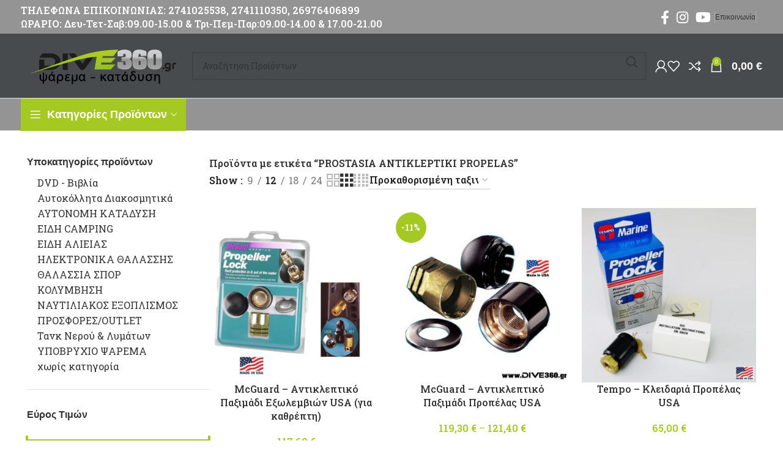

--- FILE ---
content_type: text/html; charset=UTF-8
request_url: https://www.dive360.gr/product-tags/prostasia-antikleptiki-propelas/
body_size: 63852
content:
<!DOCTYPE html>
<html lang="el">
<head>
	<meta charset="UTF-8">
	<link rel="profile" href="https://gmpg.org/xfn/11">
	<link rel="pingback" href="https://www.dive360.gr/xmlrpc.php">

	<title>PROSTASIA ANTIKLEPTIKI PROPELAS &#8211; Dive360.gr</title>
<style>
#wpadminbar #wp-admin-bar-wccp_free_top_button .ab-icon:before {
	content: "\f160";
	color: #02CA02;
	top: 3px;
}
#wpadminbar #wp-admin-bar-wccp_free_top_button .ab-icon {
	transform: rotate(45deg);
}
</style>
<meta name='robots' content='max-image-preview:large' />
	<style>img:is([sizes="auto" i], [sizes^="auto," i]) { contain-intrinsic-size: 3000px 1500px }</style>
	<link rel='dns-prefetch' href='//fonts.googleapis.com' />
<link rel="alternate" type="application/rss+xml" title="Ροή RSS &raquo; Dive360.gr" href="https://www.dive360.gr/feed/" />
<link rel="alternate" type="application/rss+xml" title="Ροή Σχολίων &raquo; Dive360.gr" href="https://www.dive360.gr/comments/feed/" />
<link rel="alternate" type="application/rss+xml" title="Ροή για Dive360.gr &raquo; PROSTASIA ANTIKLEPTIKI PROPELAS Ετικέτα" href="https://www.dive360.gr/product-tags/prostasia-antikleptiki-propelas/feed/" />
<style id='woocommerce-inline-inline-css' type='text/css'>
.woocommerce form .form-row .required { visibility: visible; }
</style>
<link rel='stylesheet' id='brands-styles-css' href='https://www.dive360.gr/wp-content/plugins/woocommerce/assets/css/brands.css?ver=10.0.2' type='text/css' media='all' />
<link rel='stylesheet' id='pwb-styles-frontend-css' href='https://www.dive360.gr/wp-content/plugins/perfect-woocommerce-brands/build/frontend/css/style.css?ver=3.5.7' type='text/css' media='all' />
<link rel='stylesheet' id='js_composer_front-css' href='https://www.dive360.gr/wp-content/plugins/js_composer/assets/css/js_composer.min.css?ver=8.5' type='text/css' media='all' />
<link rel='stylesheet' id='bootstrap-css' href='https://www.dive360.gr/wp-content/themes/woodmart/css/bootstrap-light.min.css?ver=7.5.1' type='text/css' media='all' />
<link rel='stylesheet' id='woodmart-style-css' href='https://www.dive360.gr/wp-content/themes/woodmart/css/parts/base.min.css?ver=7.5.1' type='text/css' media='all' />
<link rel='stylesheet' id='wd-widget-nav-css' href='https://www.dive360.gr/wp-content/themes/woodmart/css/parts/widget-nav.min.css?ver=7.5.1' type='text/css' media='all' />
<link rel='stylesheet' id='wd-widget-wd-layered-nav-css' href='https://www.dive360.gr/wp-content/themes/woodmart/css/parts/woo-widget-wd-layered-nav.min.css?ver=7.5.1' type='text/css' media='all' />
<link rel='stylesheet' id='wd-woo-mod-swatches-base-css' href='https://www.dive360.gr/wp-content/themes/woodmart/css/parts/woo-mod-swatches-base.min.css?ver=7.5.1' type='text/css' media='all' />
<link rel='stylesheet' id='wd-woo-mod-swatches-filter-css' href='https://www.dive360.gr/wp-content/themes/woodmart/css/parts/woo-mod-swatches-filter.min.css?ver=7.5.1' type='text/css' media='all' />
<link rel='stylesheet' id='wd-widget-product-cat-css' href='https://www.dive360.gr/wp-content/themes/woodmart/css/parts/woo-widget-product-cat.min.css?ver=7.5.1' type='text/css' media='all' />
<link rel='stylesheet' id='wd-widget-layered-nav-stock-status-css' href='https://www.dive360.gr/wp-content/themes/woodmart/css/parts/woo-widget-layered-nav-stock-status.min.css?ver=7.5.1' type='text/css' media='all' />
<link rel='stylesheet' id='wd-widget-product-list-css' href='https://www.dive360.gr/wp-content/themes/woodmart/css/parts/woo-widget-product-list.min.css?ver=7.5.1' type='text/css' media='all' />
<link rel='stylesheet' id='wd-widget-slider-price-filter-css' href='https://www.dive360.gr/wp-content/themes/woodmart/css/parts/woo-widget-slider-price-filter.min.css?ver=7.5.1' type='text/css' media='all' />
<link rel='stylesheet' id='wd-revolution-slider-css' href='https://www.dive360.gr/wp-content/themes/woodmart/css/parts/int-rev-slider.min.css?ver=7.5.1' type='text/css' media='all' />
<link rel='stylesheet' id='wd-wpbakery-base-css' href='https://www.dive360.gr/wp-content/themes/woodmart/css/parts/int-wpb-base.min.css?ver=7.5.1' type='text/css' media='all' />
<link rel='stylesheet' id='wd-wpbakery-base-deprecated-css' href='https://www.dive360.gr/wp-content/themes/woodmart/css/parts/int-wpb-base-deprecated.min.css?ver=7.5.1' type='text/css' media='all' />
<link rel='stylesheet' id='wd-woocommerce-base-css' href='https://www.dive360.gr/wp-content/themes/woodmart/css/parts/woocommerce-base.min.css?ver=7.5.1' type='text/css' media='all' />
<link rel='stylesheet' id='wd-mod-star-rating-css' href='https://www.dive360.gr/wp-content/themes/woodmart/css/parts/mod-star-rating.min.css?ver=7.5.1' type='text/css' media='all' />
<link rel='stylesheet' id='wd-woo-el-track-order-css' href='https://www.dive360.gr/wp-content/themes/woodmart/css/parts/woo-el-track-order.min.css?ver=7.5.1' type='text/css' media='all' />
<link rel='stylesheet' id='wd-woocommerce-block-notices-css' href='https://www.dive360.gr/wp-content/themes/woodmart/css/parts/woo-mod-block-notices.min.css?ver=7.5.1' type='text/css' media='all' />
<link rel='stylesheet' id='wd-widget-active-filters-css' href='https://www.dive360.gr/wp-content/themes/woodmart/css/parts/woo-widget-active-filters.min.css?ver=7.5.1' type='text/css' media='all' />
<link rel='stylesheet' id='wd-woo-shop-predefined-css' href='https://www.dive360.gr/wp-content/themes/woodmart/css/parts/woo-shop-predefined.min.css?ver=7.5.1' type='text/css' media='all' />
<link rel='stylesheet' id='wd-woo-shop-el-products-per-page-css' href='https://www.dive360.gr/wp-content/themes/woodmart/css/parts/woo-shop-el-products-per-page.min.css?ver=7.5.1' type='text/css' media='all' />
<link rel='stylesheet' id='wd-woo-shop-page-title-css' href='https://www.dive360.gr/wp-content/themes/woodmart/css/parts/woo-shop-page-title.min.css?ver=7.5.1' type='text/css' media='all' />
<link rel='stylesheet' id='wd-woo-mod-shop-loop-head-css' href='https://www.dive360.gr/wp-content/themes/woodmart/css/parts/woo-mod-shop-loop-head.min.css?ver=7.5.1' type='text/css' media='all' />
<link rel='stylesheet' id='wd-woo-shop-el-order-by-css' href='https://www.dive360.gr/wp-content/themes/woodmart/css/parts/woo-shop-el-order-by.min.css?ver=7.5.1' type='text/css' media='all' />
<link rel='stylesheet' id='wd-woo-shop-el-products-view-css' href='https://www.dive360.gr/wp-content/themes/woodmart/css/parts/woo-shop-el-products-view.min.css?ver=7.5.1' type='text/css' media='all' />
<link rel='stylesheet' id='child-style-css' href='https://www.dive360.gr/wp-content/themes/woodmart-child/style.css?ver=7.5.1' type='text/css' media='all' />
<link rel='stylesheet' id='wd-header-base-css' href='https://www.dive360.gr/wp-content/themes/woodmart/css/parts/header-base.min.css?ver=7.5.1' type='text/css' media='all' />
<link rel='stylesheet' id='wd-mod-tools-css' href='https://www.dive360.gr/wp-content/themes/woodmart/css/parts/mod-tools.min.css?ver=7.5.1' type='text/css' media='all' />
<link rel='stylesheet' id='wd-header-elements-base-css' href='https://www.dive360.gr/wp-content/themes/woodmart/css/parts/header-el-base.min.css?ver=7.5.1' type='text/css' media='all' />
<link rel='stylesheet' id='wd-social-icons-css' href='https://www.dive360.gr/wp-content/themes/woodmart/css/parts/el-social-icons.min.css?ver=7.5.1' type='text/css' media='all' />
<link rel='stylesheet' id='wd-header-search-css' href='https://www.dive360.gr/wp-content/themes/woodmart/css/parts/header-el-search.min.css?ver=7.5.1' type='text/css' media='all' />
<link rel='stylesheet' id='wd-header-search-form-css' href='https://www.dive360.gr/wp-content/themes/woodmart/css/parts/header-el-search-form.min.css?ver=7.5.1' type='text/css' media='all' />
<link rel='stylesheet' id='wd-wd-search-results-css' href='https://www.dive360.gr/wp-content/themes/woodmart/css/parts/wd-search-results.min.css?ver=7.5.1' type='text/css' media='all' />
<link rel='stylesheet' id='wd-wd-search-form-css' href='https://www.dive360.gr/wp-content/themes/woodmart/css/parts/wd-search-form.min.css?ver=7.5.1' type='text/css' media='all' />
<link rel='stylesheet' id='wd-woo-mod-login-form-css' href='https://www.dive360.gr/wp-content/themes/woodmart/css/parts/woo-mod-login-form.min.css?ver=7.5.1' type='text/css' media='all' />
<link rel='stylesheet' id='wd-header-my-account-css' href='https://www.dive360.gr/wp-content/themes/woodmart/css/parts/header-el-my-account.min.css?ver=7.5.1' type='text/css' media='all' />
<link rel='stylesheet' id='wd-header-cart-side-css' href='https://www.dive360.gr/wp-content/themes/woodmart/css/parts/header-el-cart-side.min.css?ver=7.5.1' type='text/css' media='all' />
<link rel='stylesheet' id='wd-header-cart-css' href='https://www.dive360.gr/wp-content/themes/woodmart/css/parts/header-el-cart.min.css?ver=7.5.1' type='text/css' media='all' />
<link rel='stylesheet' id='wd-widget-shopping-cart-css' href='https://www.dive360.gr/wp-content/themes/woodmart/css/parts/woo-widget-shopping-cart.min.css?ver=7.5.1' type='text/css' media='all' />
<link rel='stylesheet' id='wd-header-mobile-nav-dropdown-css' href='https://www.dive360.gr/wp-content/themes/woodmart/css/parts/header-el-mobile-nav-dropdown.min.css?ver=7.5.1' type='text/css' media='all' />
<link rel='stylesheet' id='wd-header-categories-nav-css' href='https://www.dive360.gr/wp-content/themes/woodmart/css/parts/header-el-category-nav.min.css?ver=7.5.1' type='text/css' media='all' />
<link rel='stylesheet' id='wd-mod-nav-vertical-css' href='https://www.dive360.gr/wp-content/themes/woodmart/css/parts/mod-nav-vertical.min.css?ver=7.5.1' type='text/css' media='all' />
<link rel='stylesheet' id='wd-mod-nav-vertical-design-default-css' href='https://www.dive360.gr/wp-content/themes/woodmart/css/parts/mod-nav-vertical-design-default.min.css?ver=7.5.1' type='text/css' media='all' />
<link rel='stylesheet' id='wd-off-canvas-sidebar-css' href='https://www.dive360.gr/wp-content/themes/woodmart/css/parts/opt-off-canvas-sidebar.min.css?ver=7.5.1' type='text/css' media='all' />
<link rel='stylesheet' id='wd-shop-filter-area-css' href='https://www.dive360.gr/wp-content/themes/woodmart/css/parts/woo-shop-el-filters-area.min.css?ver=7.5.1' type='text/css' media='all' />
<link rel='stylesheet' id='wd-product-loop-css' href='https://www.dive360.gr/wp-content/themes/woodmart/css/parts/woo-product-loop.min.css?ver=7.5.1' type='text/css' media='all' />
<link rel='stylesheet' id='wd-product-loop-base-css' href='https://www.dive360.gr/wp-content/themes/woodmart/css/parts/woo-product-loop-base.min.css?ver=7.5.1' type='text/css' media='all' />
<link rel='stylesheet' id='wd-woo-mod-add-btn-replace-css' href='https://www.dive360.gr/wp-content/themes/woodmart/css/parts/woo-mod-add-btn-replace.min.css?ver=7.5.1' type='text/css' media='all' />
<link rel='stylesheet' id='wd-mod-more-description-css' href='https://www.dive360.gr/wp-content/themes/woodmart/css/parts/mod-more-description.min.css?ver=7.5.1' type='text/css' media='all' />
<link rel='stylesheet' id='wd-categories-loop-default-css' href='https://www.dive360.gr/wp-content/themes/woodmart/css/parts/woo-categories-loop-default-old.min.css?ver=7.5.1' type='text/css' media='all' />
<link rel='stylesheet' id='wd-categories-loop-css' href='https://www.dive360.gr/wp-content/themes/woodmart/css/parts/woo-categories-loop-old.min.css?ver=7.5.1' type='text/css' media='all' />
<link rel='stylesheet' id='wd-sticky-loader-css' href='https://www.dive360.gr/wp-content/themes/woodmart/css/parts/mod-sticky-loader.min.css?ver=7.5.1' type='text/css' media='all' />
<link rel='stylesheet' id='wd-mfp-popup-css' href='https://www.dive360.gr/wp-content/themes/woodmart/css/parts/lib-magnific-popup.min.css?ver=7.5.1' type='text/css' media='all' />
<link rel='stylesheet' id='wd-woo-mod-product-labels-css' href='https://www.dive360.gr/wp-content/themes/woodmart/css/parts/woo-mod-product-labels.min.css?ver=7.5.1' type='text/css' media='all' />
<link rel='stylesheet' id='wd-woo-mod-product-labels-round-css' href='https://www.dive360.gr/wp-content/themes/woodmart/css/parts/woo-mod-product-labels-round.min.css?ver=7.5.1' type='text/css' media='all' />
<link rel='stylesheet' id='wd-widget-collapse-css' href='https://www.dive360.gr/wp-content/themes/woodmart/css/parts/opt-widget-collapse.min.css?ver=7.5.1' type='text/css' media='all' />
<link rel='stylesheet' id='wd-footer-base-css' href='https://www.dive360.gr/wp-content/themes/woodmart/css/parts/footer-base.min.css?ver=7.5.1' type='text/css' media='all' />
<link rel='stylesheet' id='wd-list-css' href='https://www.dive360.gr/wp-content/themes/woodmart/css/parts/el-list.min.css?ver=7.5.1' type='text/css' media='all' />
<link rel='stylesheet' id='wd-scroll-top-css' href='https://www.dive360.gr/wp-content/themes/woodmart/css/parts/opt-scrolltotop.min.css?ver=7.5.1' type='text/css' media='all' />
<link rel='stylesheet' id='wd-header-my-account-sidebar-css' href='https://www.dive360.gr/wp-content/themes/woodmart/css/parts/header-el-my-account-sidebar.min.css?ver=7.5.1' type='text/css' media='all' />
<link rel='stylesheet' id='wd-cookies-popup-css' href='https://www.dive360.gr/wp-content/themes/woodmart/css/parts/opt-cookies.min.css?ver=7.5.1' type='text/css' media='all' />
<link rel='stylesheet' id='xts-google-fonts-css' href='https://fonts.googleapis.com/css?family=Roboto+Slab%3A400%2C600%2C500%7CUbuntu%3A400%2C700&#038;ver=7.5.1' type='text/css' media='all' />
<script type="text/javascript" src="https://www.dive360.gr/wp-includes/js/jquery/jquery.min.js?ver=3.7.1" id="jquery-core-js"></script>
<script type="text/javascript" src="https://www.dive360.gr/wp-includes/js/jquery/jquery-migrate.min.js?ver=3.4.1" id="jquery-migrate-js"></script>
<script type="text/javascript" src="https://www.dive360.gr/wp-content/plugins/woocommerce/assets/js/jquery-blockui/jquery.blockUI.min.js?ver=2.7.0-wc.10.0.2" id="jquery-blockui-js" data-wp-strategy="defer"></script>
<script type="text/javascript" id="wc-add-to-cart-js-extra">
/* <![CDATA[ */
var wc_add_to_cart_params = {"ajax_url":"\/wp-admin\/admin-ajax.php","wc_ajax_url":"\/?wc-ajax=%%endpoint%%","i18n_view_cart":"\u039a\u03b1\u03bb\u03ac\u03b8\u03b9","cart_url":"https:\/\/www.dive360.gr\/cart\/","is_cart":"","cart_redirect_after_add":"no"};
/* ]]> */
</script>
<script type="text/javascript" src="https://www.dive360.gr/wp-content/plugins/woocommerce/assets/js/frontend/add-to-cart.min.js?ver=10.0.2" id="wc-add-to-cart-js" data-wp-strategy="defer"></script>
<script type="text/javascript" src="https://www.dive360.gr/wp-content/plugins/woocommerce/assets/js/js-cookie/js.cookie.min.js?ver=2.1.4-wc.10.0.2" id="js-cookie-js" defer="defer" data-wp-strategy="defer"></script>
<script type="text/javascript" id="woocommerce-js-extra">
/* <![CDATA[ */
var woocommerce_params = {"ajax_url":"\/wp-admin\/admin-ajax.php","wc_ajax_url":"\/?wc-ajax=%%endpoint%%","i18n_password_show":"\u0395\u03bc\u03c6\u03ac\u03bd\u03b9\u03c3\u03b7 \u03c3\u03c5\u03bd\u03b8\u03b7\u03bc\u03b1\u03c4\u03b9\u03ba\u03bf\u03cd","i18n_password_hide":"\u0391\u03c0\u03cc\u03ba\u03c1\u03c5\u03c8\u03b7 \u03c3\u03c5\u03bd\u03b8\u03b7\u03bc\u03b1\u03c4\u03b9\u03ba\u03bf\u03cd"};
/* ]]> */
</script>
<script type="text/javascript" src="https://www.dive360.gr/wp-content/plugins/woocommerce/assets/js/frontend/woocommerce.min.js?ver=10.0.2" id="woocommerce-js" defer="defer" data-wp-strategy="defer"></script>
<script type="text/javascript" src="https://www.dive360.gr/wp-content/plugins/js_composer/assets/js/vendors/woocommerce-add-to-cart.js?ver=8.5" id="vc_woocommerce-add-to-cart-js-js"></script>
<script type="text/javascript" src="https://www.dive360.gr/wp-content/themes/woodmart/js/libs/device.min.js?ver=7.5.1" id="wd-device-library-js"></script>
<script type="text/javascript" src="https://www.dive360.gr/wp-content/themes/woodmart/js/scripts/global/scrollBar.min.js?ver=7.5.1" id="wd-scrollbar-js"></script>
<script></script><link rel="https://api.w.org/" href="https://www.dive360.gr/wp-json/" /><link rel="alternate" title="JSON" type="application/json" href="https://www.dive360.gr/wp-json/wp/v2/product_tag/1503" /><link rel="EditURI" type="application/rsd+xml" title="RSD" href="https://www.dive360.gr/xmlrpc.php?rsd" />
<meta name="generator" content="WordPress 6.8.2" />
<meta name="generator" content="WooCommerce 10.0.2" />
<script id="wpcp_disable_selection" type="text/javascript">
var image_save_msg='You are not allowed to save images!';
	var no_menu_msg='Context Menu disabled!';
	var smessage = "Το περιεχόμενο προστατεύεται !!";

function disableEnterKey(e)
{
	var elemtype = e.target.tagName;
	
	elemtype = elemtype.toUpperCase();
	
	if (elemtype == "TEXT" || elemtype == "TEXTAREA" || elemtype == "INPUT" || elemtype == "PASSWORD" || elemtype == "SELECT" || elemtype == "OPTION" || elemtype == "EMBED")
	{
		elemtype = 'TEXT';
	}
	
	if (e.ctrlKey){
     var key;
     if(window.event)
          key = window.event.keyCode;     //IE
     else
          key = e.which;     //firefox (97)
    //if (key != 17) alert(key);
     if (elemtype!= 'TEXT' && (key == 97 || key == 65 || key == 67 || key == 99 || key == 88 || key == 120 || key == 26 || key == 85  || key == 86 || key == 83 || key == 43 || key == 73))
     {
		if(wccp_free_iscontenteditable(e)) return true;
		show_wpcp_message('You are not allowed to copy content or view source');
		return false;
     }else
     	return true;
     }
}


/*For contenteditable tags*/
function wccp_free_iscontenteditable(e)
{
	var e = e || window.event; // also there is no e.target property in IE. instead IE uses window.event.srcElement
  	
	var target = e.target || e.srcElement;

	var elemtype = e.target.nodeName;
	
	elemtype = elemtype.toUpperCase();
	
	var iscontenteditable = "false";
		
	if(typeof target.getAttribute!="undefined" ) iscontenteditable = target.getAttribute("contenteditable"); // Return true or false as string
	
	var iscontenteditable2 = false;
	
	if(typeof target.isContentEditable!="undefined" ) iscontenteditable2 = target.isContentEditable; // Return true or false as boolean

	if(target.parentElement.isContentEditable) iscontenteditable2 = true;
	
	if (iscontenteditable == "true" || iscontenteditable2 == true)
	{
		if(typeof target.style!="undefined" ) target.style.cursor = "text";
		
		return true;
	}
}

////////////////////////////////////
function disable_copy(e)
{	
	var e = e || window.event; // also there is no e.target property in IE. instead IE uses window.event.srcElement
	
	var elemtype = e.target.tagName;
	
	elemtype = elemtype.toUpperCase();
	
	if (elemtype == "TEXT" || elemtype == "TEXTAREA" || elemtype == "INPUT" || elemtype == "PASSWORD" || elemtype == "SELECT" || elemtype == "OPTION" || elemtype == "EMBED")
	{
		elemtype = 'TEXT';
	}
	
	if(wccp_free_iscontenteditable(e)) return true;
	
	var isSafari = /Safari/.test(navigator.userAgent) && /Apple Computer/.test(navigator.vendor);
	
	var checker_IMG = '';
	if (elemtype == "IMG" && checker_IMG == 'checked' && e.detail >= 2) {show_wpcp_message(alertMsg_IMG);return false;}
	if (elemtype != "TEXT")
	{
		if (smessage !== "" && e.detail == 2)
			show_wpcp_message(smessage);
		
		if (isSafari)
			return true;
		else
			return false;
	}	
}

//////////////////////////////////////////
function disable_copy_ie()
{
	var e = e || window.event;
	var elemtype = window.event.srcElement.nodeName;
	elemtype = elemtype.toUpperCase();
	if(wccp_free_iscontenteditable(e)) return true;
	if (elemtype == "IMG") {show_wpcp_message(alertMsg_IMG);return false;}
	if (elemtype != "TEXT" && elemtype != "TEXTAREA" && elemtype != "INPUT" && elemtype != "PASSWORD" && elemtype != "SELECT" && elemtype != "OPTION" && elemtype != "EMBED")
	{
		return false;
	}
}	
function reEnable()
{
	return true;
}
document.onkeydown = disableEnterKey;
document.onselectstart = disable_copy_ie;
if(navigator.userAgent.indexOf('MSIE')==-1)
{
	document.onmousedown = disable_copy;
	document.onclick = reEnable;
}
function disableSelection(target)
{
    //For IE This code will work
    if (typeof target.onselectstart!="undefined")
    target.onselectstart = disable_copy_ie;
    
    //For Firefox This code will work
    else if (typeof target.style.MozUserSelect!="undefined")
    {target.style.MozUserSelect="none";}
    
    //All other  (ie: Opera) This code will work
    else
    target.onmousedown=function(){return false}
    target.style.cursor = "default";
}
//Calling the JS function directly just after body load
window.onload = function(){disableSelection(document.body);};

//////////////////special for safari Start////////////////
var onlongtouch;
var timer;
var touchduration = 1000; //length of time we want the user to touch before we do something

var elemtype = "";
function touchstart(e) {
	var e = e || window.event;
  // also there is no e.target property in IE.
  // instead IE uses window.event.srcElement
  	var target = e.target || e.srcElement;
	
	elemtype = window.event.srcElement.nodeName;
	
	elemtype = elemtype.toUpperCase();
	
	if(!wccp_pro_is_passive()) e.preventDefault();
	if (!timer) {
		timer = setTimeout(onlongtouch, touchduration);
	}
}

function touchend() {
    //stops short touches from firing the event
    if (timer) {
        clearTimeout(timer);
        timer = null;
    }
	onlongtouch();
}

onlongtouch = function(e) { //this will clear the current selection if anything selected
	
	if (elemtype != "TEXT" && elemtype != "TEXTAREA" && elemtype != "INPUT" && elemtype != "PASSWORD" && elemtype != "SELECT" && elemtype != "EMBED" && elemtype != "OPTION")	
	{
		if (window.getSelection) {
			if (window.getSelection().empty) {  // Chrome
			window.getSelection().empty();
			} else if (window.getSelection().removeAllRanges) {  // Firefox
			window.getSelection().removeAllRanges();
			}
		} else if (document.selection) {  // IE?
			document.selection.empty();
		}
		return false;
	}
};

document.addEventListener("DOMContentLoaded", function(event) { 
    window.addEventListener("touchstart", touchstart, false);
    window.addEventListener("touchend", touchend, false);
});

function wccp_pro_is_passive() {

  var cold = false,
  hike = function() {};

  try {
	  const object1 = {};
  var aid = Object.defineProperty(object1, 'passive', {
  get() {cold = true}
  });
  window.addEventListener('test', hike, aid);
  window.removeEventListener('test', hike, aid);
  } catch (e) {}

  return cold;
}
/*special for safari End*/
</script>
<script id="wpcp_disable_Right_Click" type="text/javascript">
document.ondragstart = function() { return false;}
	function nocontext(e) {
	   return false;
	}
	document.oncontextmenu = nocontext;
</script>
<style>
.unselectable
{
-moz-user-select:none;
-webkit-user-select:none;
cursor: default;
}
html
{
-webkit-touch-callout: none;
-webkit-user-select: none;
-khtml-user-select: none;
-moz-user-select: none;
-ms-user-select: none;
user-select: none;
-webkit-tap-highlight-color: rgba(0,0,0,0);
}
</style>
<script id="wpcp_css_disable_selection" type="text/javascript">
var e = document.getElementsByTagName('body')[0];
if(e)
{
	e.setAttribute('unselectable',"on");
}
</script>
					<meta name="viewport" content="width=device-width, initial-scale=1.0, maximum-scale=1.0, user-scalable=no">
										<noscript><style>.woocommerce-product-gallery{ opacity: 1 !important; }</style></noscript>
	<meta name="generator" content="Powered by WPBakery Page Builder - drag and drop page builder for WordPress."/>
<meta name="generator" content="Powered by Slider Revolution 6.7.35 - responsive, Mobile-Friendly Slider Plugin for WordPress with comfortable drag and drop interface." />
<link rel="icon" href="https://www.dive360.gr/wp-content/uploads/2018/02/cropped-dive360_favicon-1-32x32.jpg" sizes="32x32" />
<link rel="icon" href="https://www.dive360.gr/wp-content/uploads/2018/02/cropped-dive360_favicon-1-192x192.jpg" sizes="192x192" />
<link rel="apple-touch-icon" href="https://www.dive360.gr/wp-content/uploads/2018/02/cropped-dive360_favicon-1-180x180.jpg" />
<meta name="msapplication-TileImage" content="https://www.dive360.gr/wp-content/uploads/2018/02/cropped-dive360_favicon-1-270x270.jpg" />
<script>function setREVStartSize(e){
			//window.requestAnimationFrame(function() {
				window.RSIW = window.RSIW===undefined ? window.innerWidth : window.RSIW;
				window.RSIH = window.RSIH===undefined ? window.innerHeight : window.RSIH;
				try {
					var pw = document.getElementById(e.c).parentNode.offsetWidth,
						newh;
					pw = pw===0 || isNaN(pw) || (e.l=="fullwidth" || e.layout=="fullwidth") ? window.RSIW : pw;
					e.tabw = e.tabw===undefined ? 0 : parseInt(e.tabw);
					e.thumbw = e.thumbw===undefined ? 0 : parseInt(e.thumbw);
					e.tabh = e.tabh===undefined ? 0 : parseInt(e.tabh);
					e.thumbh = e.thumbh===undefined ? 0 : parseInt(e.thumbh);
					e.tabhide = e.tabhide===undefined ? 0 : parseInt(e.tabhide);
					e.thumbhide = e.thumbhide===undefined ? 0 : parseInt(e.thumbhide);
					e.mh = e.mh===undefined || e.mh=="" || e.mh==="auto" ? 0 : parseInt(e.mh,0);
					if(e.layout==="fullscreen" || e.l==="fullscreen")
						newh = Math.max(e.mh,window.RSIH);
					else{
						e.gw = Array.isArray(e.gw) ? e.gw : [e.gw];
						for (var i in e.rl) if (e.gw[i]===undefined || e.gw[i]===0) e.gw[i] = e.gw[i-1];
						e.gh = e.el===undefined || e.el==="" || (Array.isArray(e.el) && e.el.length==0)? e.gh : e.el;
						e.gh = Array.isArray(e.gh) ? e.gh : [e.gh];
						for (var i in e.rl) if (e.gh[i]===undefined || e.gh[i]===0) e.gh[i] = e.gh[i-1];
											
						var nl = new Array(e.rl.length),
							ix = 0,
							sl;
						e.tabw = e.tabhide>=pw ? 0 : e.tabw;
						e.thumbw = e.thumbhide>=pw ? 0 : e.thumbw;
						e.tabh = e.tabhide>=pw ? 0 : e.tabh;
						e.thumbh = e.thumbhide>=pw ? 0 : e.thumbh;
						for (var i in e.rl) nl[i] = e.rl[i]<window.RSIW ? 0 : e.rl[i];
						sl = nl[0];
						for (var i in nl) if (sl>nl[i] && nl[i]>0) { sl = nl[i]; ix=i;}
						var m = pw>(e.gw[ix]+e.tabw+e.thumbw) ? 1 : (pw-(e.tabw+e.thumbw)) / (e.gw[ix]);
						newh =  (e.gh[ix] * m) + (e.tabh + e.thumbh);
					}
					var el = document.getElementById(e.c);
					if (el!==null && el) el.style.height = newh+"px";
					el = document.getElementById(e.c+"_wrapper");
					if (el!==null && el) {
						el.style.height = newh+"px";
						el.style.display = "block";
					}
				} catch(e){
					console.log("Failure at Presize of Slider:" + e)
				}
			//});
		  };</script>
<style>
		
		</style><noscript><style> .wpb_animate_when_almost_visible { opacity: 1; }</style></noscript>			<style id="wd-style-header_528910-css" data-type="wd-style-header_528910">
				:root{
	--wd-top-bar-h: 55px;
	--wd-top-bar-sm-h: 74px;
	--wd-top-bar-sticky-h: .00001px;
	--wd-top-bar-brd-w: .00001px;

	--wd-header-general-h: 105px;
	--wd-header-general-sm-h: 60px;
	--wd-header-general-sticky-h: .00001px;
	--wd-header-general-brd-w: 1px;

	--wd-header-bottom-h: 52px;
	--wd-header-bottom-sm-h: .00001px;
	--wd-header-bottom-sticky-h: .00001px;
	--wd-header-bottom-brd-w: 1px;

	--wd-header-clone-h: .00001px;

	--wd-header-brd-w: calc(var(--wd-top-bar-brd-w) + var(--wd-header-general-brd-w) + var(--wd-header-bottom-brd-w));
	--wd-header-h: calc(var(--wd-top-bar-h) + var(--wd-header-general-h) + var(--wd-header-bottom-h) + var(--wd-header-brd-w));
	--wd-header-sticky-h: calc(var(--wd-top-bar-sticky-h) + var(--wd-header-general-sticky-h) + var(--wd-header-bottom-sticky-h) + var(--wd-header-clone-h) + var(--wd-header-brd-w));
	--wd-header-sm-h: calc(var(--wd-top-bar-sm-h) + var(--wd-header-general-sm-h) + var(--wd-header-bottom-sm-h) + var(--wd-header-brd-w));
}

.whb-top-bar .wd-dropdown {
	margin-top: 7.5px;
}

.whb-top-bar .wd-dropdown:after {
	height: 17.5px;
}




:root:has(.whb-general-header.whb-border-boxed) {
	--wd-header-general-brd-w: .00001px;
}

@media (max-width: 1024px) {
:root:has(.whb-general-header.whb-hidden-mobile) {
	--wd-header-general-brd-w: .00001px;
}
}

:root:has(.whb-header-bottom.whb-border-boxed) {
	--wd-header-bottom-brd-w: .00001px;
}

@media (max-width: 1024px) {
:root:has(.whb-header-bottom.whb-hidden-mobile) {
	--wd-header-bottom-brd-w: .00001px;
}
}

.whb-header-bottom .wd-dropdown {
	margin-top: 6px;
}

.whb-header-bottom .wd-dropdown:after {
	height: 16px;
}



		
.whb-top-bar {
	background-color: rgba(148, 148, 148, 1);
}

.whb-9x1ytaxq7aphtb3npidp .searchform {
	--wd-form-height: 46px;
}
.whb-general-header {
	background-color: rgba(71, 75, 77, 1);border-color: rgba(232, 232, 232, 1);border-bottom-width: 1px;border-bottom-style: solid;
}

.whb-header-bottom {
	background-color: rgba(148, 148, 148, 1);border-color: rgba(232, 232, 232, 1);border-bottom-width: 1px;border-bottom-style: solid;
}
			</style>
						<style id="wd-style-theme_settings_default-css" data-type="wd-style-theme_settings_default">
				@font-face {
	font-weight: normal;
	font-style: normal;
	font-family: "woodmart-font";
	src: url("//www.dive360.gr/wp-content/themes/woodmart/fonts/woodmart-font-1-400.woff2?v=7.5.1") format("woff2");
}

:root {
	--wd-text-font: "Roboto Slab", Arial, Helvetica, sans-serif;
	--wd-text-font-weight: 400;
	--wd-text-color: rgb(51,51,51);
	--wd-text-font-size: 16px;
	--wd-title-font: "Roboto Slab", Arial, Helvetica, sans-serif;
	--wd-title-font-weight: 600;
	--wd-title-color: #242424;
	--wd-entities-title-font: "Roboto Slab", Arial, Helvetica, sans-serif;
	--wd-entities-title-font-weight: 500;
	--wd-entities-title-color: #333333;
	--wd-entities-title-color-hover: rgb(51 51 51 / 65%);
	--wd-alternative-font: "Ubuntu", Arial, Helvetica, sans-serif;
	--wd-widget-title-font: "Source Sans Pro", Arial, Helvetica, sans-serif;
	--wd-widget-title-font-weight: 600;
	--wd-widget-title-transform: none;
	--wd-widget-title-color: #333;
	--wd-widget-title-font-size: 16px;
	--wd-header-el-font: "Source Sans Pro", Arial, Helvetica, sans-serif;
	--wd-header-el-font-weight: 700;
	--wd-header-el-transform: none;
	--wd-header-el-font-size: 18px;
	--wd-primary-color: #A6C822;
	--wd-alternative-color: rgb(47,138,224);
	--wd-link-color: #333333;
	--wd-link-color-hover: #242424;
	--btn-default-bgcolor: #f7f7f7;
	--btn-default-bgcolor-hover: #efefef;
	--btn-accented-bgcolor: #83b735;
	--btn-accented-bgcolor-hover: #74a32f;
	--wd-form-brd-width: 2px;
	--notices-success-bg: #459647;
	--notices-success-color: #fff;
	--notices-warning-bg: #E0B252;
	--notices-warning-color: #fff;
	--wd-sticky-btn-height: 95px;
}
.woodmart-woocommerce-layered-nav .wd-scroll-content {
	max-height: 223px;
}
.wd-popup.wd-age-verify {
	--wd-popup-width: 500px;
}
.wd-popup.wd-promo-popup {
	background-color: #111111;
	background-image: url(https://www.dive360.gr/wp-content/uploads/2021/07/promo-popup.jpg);
	background-repeat: no-repeat;
	background-size: cover;
	background-position: center center;
	--wd-popup-width: 800px;
}
.page-title-default {
	background-color: #0a0a0a;
	background-image: none;
	background-size: cover;
	background-position: center center;
}
.footer-container {
	background-color: rgb(71,75,77);
	background-image: none;
}
html .product-image-summary-wrap .product_title, html .wd-single-title .product_title {
	font-weight: 600;
}
.wd-popup.popup-quick-view {
	--wd-popup-width: 920px;
}

@media (max-width: 1024px) {
	:root {
		--wd-sticky-btn-height: 95px;
	}

}

@media (max-width: 768.98px) {
	:root {
		--wd-sticky-btn-height: 42px;
	}

}
:root{
--wd-container-w: 1222px;
--wd-form-brd-radius: 0px;
--btn-default-color: #333;
--btn-default-color-hover: #333;
--btn-accented-color: #fff;
--btn-accented-color-hover: #fff;
--btn-default-brd-radius: 0px;
--btn-default-box-shadow: none;
--btn-default-box-shadow-hover: none;
--btn-default-box-shadow-active: none;
--btn-default-bottom: 0px;
--btn-accented-bottom-active: -1px;
--btn-accented-brd-radius: 0px;
--btn-accented-box-shadow: inset 0 -2px 0 rgba(0, 0, 0, .15);
--btn-accented-box-shadow-hover: inset 0 -2px 0 rgba(0, 0, 0, .15);
--wd-brd-radius: 0px;
}

@media (min-width: 1222px) {
[data-vc-full-width]:not([data-vc-stretch-content]),
:is(.vc_section, .vc_row).wd-section-stretch {
padding-left: calc((100vw - 1222px - var(--wd-sticky-nav-w) - var(--wd-scroll-w)) / 2);
padding-right: calc((100vw - 1222px - var(--wd-sticky-nav-w) - var(--wd-scroll-w)) / 2);
}
}


.summary-inner > .price, .wd-scroll-content > .price {
    font-size: 40px;
    line-height: 1.2;
    margin-top: 20px;
}
.variations_form .woocommerce-variation-price .price {
    display: inline-block;
    margin-bottom: 20px;
    margin-right: 15px;
    vertical-align: middle;
    font-size: 30px;
    line-height: 1.2;
}
.wd-sub-menu li a {
    position: relative;
    display: flex;
    align-items: center;
    padding-top: 8px;
    padding-bottom: 8px;
    color: var(--sub-menu-color);
    font-size: 14px;
    line-height: 1;
    font-weight: 800;
}
.wd-sub-menu {
    --sub-menu-color: #383838;
    --sub-menu-color-hover: #A6C822;
}
.menu-opener.color-scheme-light {
    color: #383838;
}			</style>
			</head>

<body class="archive tax-product_tag term-prostasia-antikleptiki-propelas term-1503 wp-theme-woodmart wp-child-theme-woodmart-child theme-woodmart woocommerce woocommerce-page woocommerce-no-js unselectable wrapper-full-width  categories-accordion-on woodmart-archive-shop woodmart-ajax-shop-on offcanvas-sidebar-mobile offcanvas-sidebar-tablet wpb-js-composer js-comp-ver-8.5 vc_responsive">
			<script type="text/javascript" id="wd-flicker-fix">// Flicker fix.</script>	
	
	<div class="website-wrapper">
									<header class="whb-header whb-header_528910 whb-sticky-shadow whb-scroll-slide whb-sticky-real">
					<div class="whb-main-header">
	
<div class="whb-row whb-top-bar whb-not-sticky-row whb-with-bg whb-without-border whb-color-light whb-flex-flex-middle">
	<div class="container">
		<div class="whb-flex-row whb-top-bar-inner">
			<div class="whb-column whb-col-left whb-visible-lg">
	
<div class="wd-header-text set-cont-mb-s reset-last-child "><h5><strong><span style="color: #ffffff;">ΤΗΛΕΦΩΝΑ ΕΠΙΚΟΙΝΩΝΙΑΣ: 2741025538, 2741110350, 26976406899 <br/>
ΩΡΑΡΙΟ: Δευ-Τετ-Σαβ:09.00-15.00 &amp; Τρι-Πεμ-Παρ:09.00-14.00 &amp; 17.00-21.00</span></strong></h5></div>
</div>
<div class="whb-column whb-col-center whb-visible-lg whb-empty-column">
	</div>
<div class="whb-column whb-col-right whb-visible-lg">
	
			<div class=" wd-social-icons  icons-design-default icons-size-large color-scheme-light social-follow social-form-circle text-center">

				
									<a rel="noopener noreferrer nofollow" href="https://www.facebook.com/Dive360.gr/" target="_blank" class=" wd-social-icon social-facebook" aria-label="Facebook social link">
						<span class="wd-icon"></span>
											</a>
				
				
				
									<a rel="noopener noreferrer nofollow" href="https://www.instagram.com/aristotelistsavalos/" target="_blank" class=" wd-social-icon social-instagram" aria-label="Instagram social link">
						<span class="wd-icon"></span>
											</a>
				
									<a rel="noopener noreferrer nofollow" href="https://www.youtube.com/c/ArisTsavalos" target="_blank" class=" wd-social-icon social-youtube" aria-label="YouTube social link">
						<span class="wd-icon"></span>
											</a>
				
				
				
				
				
				
				
				
				
				
				
				
				
								
								
				
				
								
				
			</div>

		<div class="wd-header-divider wd-full-height "></div>
<div class="wd-header-nav wd-header-secondary-nav text-right wd-full-height" role="navigation" aria-label="Secondary navigation">
	<ul id="menu-top-bar-right" class="menu wd-nav wd-nav-secondary wd-style-bordered wd-gap-s"><li id="menu-item-41748" class="menu-item menu-item-type-post_type menu-item-object-page menu-item-41748 item-level-0 menu-simple-dropdown wd-event-hover" ><a href="https://www.dive360.gr/contact-us/" class="woodmart-nav-link"><span class="nav-link-text">Επικοινωνία</span></a></li>
</ul></div><!--END MAIN-NAV-->
<div class="wd-header-divider wd-full-height "></div></div>
<div class="whb-column whb-col-mobile whb-hidden-lg">
	
<div class="wd-header-text set-cont-mb-s reset-last-child "><h6><strong><span style="color: #ffffff;">ΤΗΛΕΦΩΝΑ ΕΠΙΚΟΙΝΩΝΙΑΣ: 2741025538, 2741110350, 6976406899 |
ΩΡΑΡΙΟ: Δευ-Τετ-Σαβ:09.00-15.00 &amp; Τρι-Πεμ-Παρ:09.00-14.00 &amp; 17.00-21.00</span></strong></h6></div>

			<div class=" wd-social-icons  icons-design-default icons-size-default color-scheme-light social-follow social-form-circle text-center">

				
									<a rel="noopener noreferrer nofollow" href="https://www.facebook.com/Dive360.gr/" target="_blank" class=" wd-social-icon social-facebook" aria-label="Facebook social link">
						<span class="wd-icon"></span>
											</a>
				
				
				
									<a rel="noopener noreferrer nofollow" href="https://www.instagram.com/aristotelistsavalos/" target="_blank" class=" wd-social-icon social-instagram" aria-label="Instagram social link">
						<span class="wd-icon"></span>
											</a>
				
									<a rel="noopener noreferrer nofollow" href="https://www.youtube.com/c/ArisTsavalos" target="_blank" class=" wd-social-icon social-youtube" aria-label="YouTube social link">
						<span class="wd-icon"></span>
											</a>
				
				
				
				
				
				
				
				
				
				
				
				
				
								
								
				
				
								
				
			</div>

		</div>
		</div>
	</div>
</div>

<div class="whb-row whb-general-header whb-not-sticky-row whb-with-bg whb-border-fullwidth whb-color-light whb-flex-flex-middle">
	<div class="container">
		<div class="whb-flex-row whb-general-header-inner">
			<div class="whb-column whb-col-left whb-visible-lg">
	<div class="site-logo">
	<a href="https://www.dive360.gr/" class="wd-logo wd-main-logo" rel="home" aria-label="Site logo">
		<img width="280" height="60" src="https://www.dive360.gr/wp-content/uploads/2018/02/Dive-neo-BLACK.png" class="attachment-full size-full" alt="" style="max-width:280px;" decoding="async" />	</a>
	</div>
</div>
<div class="whb-column whb-col-center whb-visible-lg">
				<div class="wd-search-form wd-header-search-form wd-display-form whb-9x1ytaxq7aphtb3npidp">
				
				
				<form role="search" method="get" class="searchform  wd-style-default wd-cat-style-bordered woodmart-ajax-search" action="https://www.dive360.gr/"  data-thumbnail="1" data-price="1" data-post_type="product" data-count="20" data-sku="0" data-symbols_count="3">
					<input type="text" class="s" placeholder="Αναζήτηση Προϊόντων" value="" name="s" aria-label="Search" title="Αναζήτηση Προϊόντων" required/>
					<input type="hidden" name="post_type" value="product">
										<button type="submit" class="searchsubmit">
						<span>
							Search						</span>
											</button>
				</form>

				
				
									<div class="search-results-wrapper">
						<div class="wd-dropdown-results wd-scroll wd-dropdown">
							<div class="wd-scroll-content"></div>
						</div>
					</div>
				
				
							</div>
		</div>
<div class="whb-column whb-col-right whb-visible-lg">
	<div class="whb-space-element " style="width:15px;"></div><div class="wd-header-my-account wd-tools-element wd-event-hover wd-design-1 wd-account-style-icon login-side-opener whb-vssfpylqqax9pvkfnxoz">
			<a href="https://www.dive360.gr/my-account/" title="My account">
			
				<span class="wd-tools-icon">
									</span>
				<span class="wd-tools-text">
				Σύνδεση / Εγγραφή			</span>

					</a>

			</div>

<div class="wd-header-wishlist wd-tools-element wd-style-icon wd-with-count wd-design-2 whb-a22wdkiy3r40yw2paskq" title="Τα Αγαπημένα μου">
	<a href="https://www.dive360.gr/wishlist-3/">
		
			<span class="wd-tools-icon">
				
									<span class="wd-tools-count">
						0					</span>
							</span>

			<span class="wd-tools-text">
				Αγαπημένα			</span>

			</a>
</div>

<div class="wd-header-compare wd-tools-element wd-style-icon wd-with-count wd-design-2 whb-p2jvs451wo69tpw9jy4t">
	<a href="https://www.dive360.gr/compare-2/" title="Σύγκριση Προϊόντων">
		
			<span class="wd-tools-icon">
				
									<span class="wd-tools-count">0</span>
							</span>
			<span class="wd-tools-text">
				Σύγκριση			</span>

			</a>
	</div>

<div class="wd-header-cart wd-tools-element wd-design-2 cart-widget-opener whb-nedhm962r512y1xz9j06">
	<a href="https://www.dive360.gr/cart/" title="Καλάθι Αγορών">
		
			<span class="wd-tools-icon wd-icon-alt">
															<span class="wd-cart-number wd-tools-count">0 <span>items</span></span>
									</span>
			<span class="wd-tools-text">
				
										<span class="wd-cart-subtotal"><span class="woocommerce-Price-amount amount"><bdi>0,00&nbsp;<span class="woocommerce-Price-currencySymbol">&euro;</span></bdi></span></span>
					</span>

			</a>
	</div>
</div>
<div class="whb-column whb-mobile-left whb-hidden-lg">
	<div class="wd-tools-element wd-header-mobile-nav wd-style-text wd-design-1 whb-g1k0m1tib7raxrwkm1t3">
	<a href="#" rel="nofollow" aria-label="Open mobile menu">
		
		<span class="wd-tools-icon">
					</span>

		<span class="wd-tools-text">Menu</span>

			</a>
</div><!--END wd-header-mobile-nav--></div>
<div class="whb-column whb-mobile-center whb-hidden-lg">
	<div class="site-logo">
	<a href="https://www.dive360.gr/" class="wd-logo wd-main-logo" rel="home" aria-label="Site logo">
		<img width="280" height="60" src="https://www.dive360.gr/wp-content/uploads/2018/02/Dive-neo-BLACK.png" class="attachment-full size-full" alt="" style="max-width:180px;" decoding="async" />	</a>
	</div>
</div>
<div class="whb-column whb-mobile-right whb-hidden-lg">
	
<div class="wd-header-cart wd-tools-element wd-design-5 cart-widget-opener whb-trk5sfmvib0ch1s1qbtc">
	<a href="https://www.dive360.gr/cart/" title="Καλάθι Αγορών">
		
			<span class="wd-tools-icon wd-icon-alt">
															<span class="wd-cart-number wd-tools-count">0 <span>items</span></span>
									</span>
			<span class="wd-tools-text">
				
										<span class="wd-cart-subtotal"><span class="woocommerce-Price-amount amount"><bdi>0,00&nbsp;<span class="woocommerce-Price-currencySymbol">&euro;</span></bdi></span></span>
					</span>

			</a>
	</div>
</div>
		</div>
	</div>
</div>

<div class="whb-row whb-header-bottom whb-not-sticky-row whb-with-bg whb-border-fullwidth whb-color-dark whb-hidden-mobile whb-flex-flex-middle">
	<div class="container">
		<div class="whb-flex-row whb-header-bottom-inner">
			<div class="whb-column whb-col-left whb-visible-lg">
	
<div class="wd-header-cats wd-style-1 wd-event-hover whb-wjlcubfdmlq3d7jvmt23" role="navigation" aria-label="Header categories navigation">
	<span class="menu-opener color-scheme-light">
					<span class="menu-opener-icon"></span>
		
		<span class="menu-open-label">
			Κατηγορίες Προϊόντων		</span>
	</span>
	<div class="wd-dropdown wd-dropdown-cats">
		<ul id="menu-main-menu" class="menu wd-nav wd-nav-vertical wd-design-default"><li id="menu-item-939" class="menu-item menu-item-type-taxonomy menu-item-object-product_cat menu-item-has-children menu-item-939 item-level-0 menu-simple-dropdown wd-event-hover" ><a href="https://www.dive360.gr/product-category/ypovrixio-psarema/" class="woodmart-nav-link"><span class="nav-link-text">ΥΠΟΒΡΥΧΙΟ ΨΑΡΕΜΑ</span></a><div class="color-scheme-dark wd-design-default wd-dropdown-menu wd-dropdown"><div class="container">
<ul class="wd-sub-menu color-scheme-dark">
	<li id="menu-item-12406" class="menu-item menu-item-type-taxonomy menu-item-object-product_cat menu-item-has-children menu-item-12406 item-level-1 wd-event-hover" ><a href="https://www.dive360.gr/product-category/ypovrixio-psarema/action-%ce%ba%ce%ac%ce%bc%ce%b5%cf%81%ce%b5%cf%82/" class="woodmart-nav-link">Action Κάμερες</a>
	<ul class="sub-sub-menu wd-dropdown">
		<li id="menu-item-12405" class="menu-item menu-item-type-taxonomy menu-item-object-product_cat menu-item-12405 item-level-2 wd-event-hover" ><a href="https://www.dive360.gr/product-category/ypovrixio-psarema/action-%ce%ba%ce%ac%ce%bc%ce%b5%cf%81%ce%b5%cf%82/%cf%80%ce%b1%cf%81%ce%b5%ce%bb%ce%ba%cf%8c%ce%bc%ce%b5%ce%bd%ce%b1-%ce%b3%ce%b9%ce%b1-%ce%ba%ce%ac%ce%bc%ce%b5%cf%81%ce%b5%cf%82/" class="woodmart-nav-link">Παρελκόμενα για Κάμερες</a></li>
	</ul>
</li>
	<li id="menu-item-950" class="menu-item menu-item-type-taxonomy menu-item-object-product_cat menu-item-has-children menu-item-950 item-level-1 wd-event-hover" ><a href="https://www.dive360.gr/product-category/ypovrixio-psarema/anapneustires/" class="woodmart-nav-link">Αναπνευστήρες</a>
	<ul class="sub-sub-menu wd-dropdown">
		<li id="menu-item-2482" class="menu-item menu-item-type-taxonomy menu-item-object-product_cat menu-item-2482 item-level-2 wd-event-hover" ><a href="https://www.dive360.gr/product-category/ypovrixio-psarema/anapneustires/%ce%b1%ce%bd%ce%b1%cf%80%ce%bd%ce%b5%cf%85%cf%83%cf%84%ce%ae%cf%81%ce%b5%cf%82/" class="woodmart-nav-link">Αναπνευστήρες</a></li>
		<li id="menu-item-2481" class="menu-item menu-item-type-taxonomy menu-item-object-product_cat menu-item-2481 item-level-2 wd-event-hover" ><a href="https://www.dive360.gr/product-category/ypovrixio-psarema/anapneustires/%cf%80%ce%b1%cf%81%ce%b5%ce%bb%ce%ba%cf%8c%ce%bc%ce%b5%ce%bd%ce%b1-%ce%b1%ce%bd%ce%b1%cf%80%ce%bd%ce%b5%cf%85%cf%83%cf%84%ce%ae%cf%81%cf%89%ce%bd/" class="woodmart-nav-link">Παρελκόμενα Αναπνευστήρων</a></li>
	</ul>
</li>
	<li id="menu-item-2183" class="menu-item menu-item-type-taxonomy menu-item-object-product_cat menu-item-has-children menu-item-2183 item-level-1 wd-event-hover" ><a href="https://www.dive360.gr/product-category/ypovrixio-psarema/%ce%b1%ce%bd%cf%84%ce%b1%ce%bb%ce%bb%ce%b1%ce%ba%cf%84%ce%b9%ce%ba%ce%ac-%ce%bb%ce%b1%cf%83%cf%84%ce%b9%cf%87%ce%bf%ce%b2%cf%8c%ce%bb%cf%89%ce%bd-%cf%8c%cf%80%ce%bb%cf%89%ce%bd/" class="woodmart-nav-link">Ανταλλακτικά Λαστιχοβόλων Όπλων</a>
	<ul class="sub-sub-menu wd-dropdown">
		<li id="menu-item-2185" class="menu-item menu-item-type-taxonomy menu-item-object-product_cat menu-item-2185 item-level-2 wd-event-hover" ><a href="https://www.dive360.gr/product-category/ypovrixio-psarema/%ce%b1%ce%bd%cf%84%ce%b1%ce%bb%ce%bb%ce%b1%ce%ba%cf%84%ce%b9%ce%ba%ce%ac-%ce%bb%ce%b1%cf%83%cf%84%ce%b9%cf%87%ce%bf%ce%b2%cf%8c%ce%bb%cf%89%ce%bd-%cf%8c%cf%80%ce%bb%cf%89%ce%bd/%ce%ba%ce%b5%cf%86%ce%b1%ce%bb%ce%ad%cf%82-%cf%88%ce%b1%cf%81%ce%bf%cf%84%ce%bf%cf%8d%cf%86%ce%b5%ce%ba%cf%89%ce%bd/" class="woodmart-nav-link">Κεφαλές Λαστιχοβόλων</a></li>
		<li id="menu-item-2186" class="menu-item menu-item-type-taxonomy menu-item-object-product_cat menu-item-2186 item-level-2 wd-event-hover" ><a href="https://www.dive360.gr/product-category/ypovrixio-psarema/%ce%b1%ce%bd%cf%84%ce%b1%ce%bb%ce%bb%ce%b1%ce%ba%cf%84%ce%b9%ce%ba%ce%ac-%ce%bb%ce%b1%cf%83%cf%84%ce%b9%cf%87%ce%bf%ce%b2%cf%8c%ce%bb%cf%89%ce%bd-%cf%8c%cf%80%ce%bb%cf%89%ce%bd/%ce%bb%ce%b1%ce%b2%ce%ad%cf%82-%cf%88%ce%b1%cf%81%ce%bf%cf%84%ce%bf%cf%8d%cf%86%ce%b5%ce%ba%cf%89%ce%bd/" class="woodmart-nav-link">Λαβές Ψαροτούφεκων</a></li>
		<li id="menu-item-12610" class="menu-item menu-item-type-taxonomy menu-item-object-product_cat menu-item-12610 item-level-2 wd-event-hover" ><a href="https://www.dive360.gr/product-category/ypovrixio-psarema/%ce%b1%ce%bd%cf%84%ce%b1%ce%bb%ce%bb%ce%b1%ce%ba%cf%84%ce%b9%ce%ba%ce%ac-%ce%bb%ce%b1%cf%83%cf%84%ce%b9%cf%87%ce%bf%ce%b2%cf%8c%ce%bb%cf%89%ce%bd-%cf%8c%cf%80%ce%bb%cf%89%ce%bd/%cf%83%cf%89%ce%bb%ce%ae%ce%bd%ce%b5%cf%82-%cf%88%ce%b1%cf%81%ce%bf%cf%84%ce%bf%cf%8d%cf%86%ce%b5%ce%ba%ce%bf%cf%85/" class="woodmart-nav-link">Σωλήνες &amp; Οδηγοί Λαστιχοβόλων</a></li>
		<li id="menu-item-2187" class="menu-item menu-item-type-taxonomy menu-item-object-product_cat menu-item-2187 item-level-2 wd-event-hover" ><a href="https://www.dive360.gr/product-category/ypovrixio-psarema/%ce%b1%ce%bd%cf%84%ce%b1%ce%bb%ce%bb%ce%b1%ce%ba%cf%84%ce%b9%ce%ba%ce%ac-%ce%bb%ce%b1%cf%83%cf%84%ce%b9%cf%87%ce%bf%ce%b2%cf%8c%ce%bb%cf%89%ce%bd-%cf%8c%cf%80%ce%bb%cf%89%ce%bd/%ce%bc%ce%b7%cf%87%ce%b1%ce%bd%ce%b9%cf%83%ce%bc%ce%bf%ce%af-%cf%83%ce%ba%ce%b1%ce%bd%ce%b4%ce%ac%ce%bb%ce%b7%cf%82/" class="woodmart-nav-link">Μηχανισμοί Σκανδάλης</a></li>
		<li id="menu-item-10836" class="menu-item menu-item-type-taxonomy menu-item-object-product_cat menu-item-10836 item-level-2 wd-event-hover" ><a href="https://www.dive360.gr/product-category/ypovrixio-psarema/%ce%b1%ce%bd%cf%84%ce%b1%ce%bb%ce%bb%ce%b1%ce%ba%cf%84%ce%b9%ce%ba%ce%ac-%ce%bb%ce%b1%cf%83%cf%84%ce%b9%cf%87%ce%bf%ce%b2%cf%8c%ce%bb%cf%89%ce%bd-%cf%8c%cf%80%ce%bb%cf%89%ce%bd/%cf%83%cf%87%ce%bf%ce%b9%ce%bd%ce%bf%cf%80%ce%b9%ce%ac%cf%83%cf%84%cf%81%ce%b5%cf%82-%cf%88%ce%b1%cf%81%ce%bf%cf%84%ce%bf%cf%8d%cf%86%ce%b5%ce%ba%ce%bf%cf%85/" class="woodmart-nav-link">Σχοινοπιάστρες</a></li>
		<li id="menu-item-2184" class="menu-item menu-item-type-taxonomy menu-item-object-product_cat menu-item-2184 item-level-2 wd-event-hover" ><a href="https://www.dive360.gr/product-category/ypovrixio-psarema/%ce%b1%ce%bd%cf%84%ce%b1%ce%bb%ce%bb%ce%b1%ce%ba%cf%84%ce%b9%ce%ba%ce%ac-%ce%bb%ce%b1%cf%83%cf%84%ce%b9%cf%87%ce%bf%ce%b2%cf%8c%ce%bb%cf%89%ce%bd-%cf%8c%cf%80%ce%bb%cf%89%ce%bd/%ce%ba%ce%b5%cf%86%ce%b1%ce%bb%ce%ad%cf%82-roller/" class="woodmart-nav-link">Κεφαλές και Αξεσουάρ Roller</a></li>
		<li id="menu-item-9839" class="menu-item menu-item-type-taxonomy menu-item-object-product_cat menu-item-9839 item-level-2 wd-event-hover" ><a href="https://www.dive360.gr/product-category/ypovrixio-psarema/%ce%b1%ce%bd%cf%84%ce%b1%ce%bb%ce%bb%ce%b1%ce%ba%cf%84%ce%b9%ce%ba%ce%ac-%ce%bb%ce%b1%cf%83%cf%84%ce%b9%cf%87%ce%bf%ce%b2%cf%8c%ce%bb%cf%89%ce%bd-%cf%8c%cf%80%ce%bb%cf%89%ce%bd/%cf%80%ce%b1%cf%81%ce%b5%ce%bb%ce%ba%cf%8c%ce%bc%ce%b5%ce%bd%ce%b1-invert-roller/" class="woodmart-nav-link">Κεφαλές και Αξεσουάρ Invert Roller</a></li>
		<li id="menu-item-12404" class="menu-item menu-item-type-taxonomy menu-item-object-product_cat menu-item-12404 item-level-2 wd-event-hover" ><a href="https://www.dive360.gr/product-category/ypovrixio-psarema/%ce%b1%ce%bd%cf%84%ce%b1%ce%bb%ce%bb%ce%b1%ce%ba%cf%84%ce%b9%ce%ba%ce%ac-%ce%bb%ce%b1%cf%83%cf%84%ce%b9%cf%87%ce%bf%ce%b2%cf%8c%ce%bb%cf%89%ce%bd-%cf%8c%cf%80%ce%bb%cf%89%ce%bd/%ce%b1%ce%be%ce%b5%cf%83%ce%bf%cf%85%ce%ac%cf%81-%ce%b3%ce%b9%ce%b1-%ce%be%cf%8d%ce%bb%ce%b9%ce%bd%ce%b1-%ce%b9%ce%b4%ce%b9%ce%bf%ce%ba%ce%b1%cf%84%ce%b1%cf%83%ce%ba%ce%b5%cf%85%ce%ad%cf%82/" class="woodmart-nav-link">Αξεσουάρ για Ξύλινα/Ιδιοκατασκευές</a></li>
	</ul>
</li>
	<li id="menu-item-951" class="menu-item menu-item-type-taxonomy menu-item-object-product_cat menu-item-has-children menu-item-951 item-level-1 wd-event-hover" ><a href="https://www.dive360.gr/product-category/ypovrixio-psarema/verges/" class="woodmart-nav-link">Βέργες</a>
	<ul class="sub-sub-menu wd-dropdown">
		<li id="menu-item-952" class="menu-item menu-item-type-taxonomy menu-item-object-product_cat menu-item-has-children menu-item-952 item-level-2 wd-event-hover" ><a href="https://www.dive360.gr/product-category/ypovrixio-psarema/verges/aerovolon/" class="woodmart-nav-link">Βέργες Αεροβόλων</a>
		<ul class="sub-sub-menu wd-dropdown">
			<li id="menu-item-953" class="menu-item menu-item-type-taxonomy menu-item-object-product_cat menu-item-953 item-level-3 wd-event-hover" ><a href="https://www.dive360.gr/product-category/ypovrixio-psarema/verges/aerovolon/spiroma/" class="woodmart-nav-link">Βέργες με Σπείρωμα</a></li>
			<li id="menu-item-954" class="menu-item menu-item-type-taxonomy menu-item-object-product_cat menu-item-954 item-level-3 wd-event-hover" ><a href="https://www.dive360.gr/product-category/ypovrixio-psarema/verges/aerovolon/taitis/" class="woodmart-nav-link">Ταϊτης</a></li>
		</ul>
</li>
		<li id="menu-item-956" class="menu-item menu-item-type-taxonomy menu-item-object-product_cat menu-item-has-children menu-item-956 item-level-2 wd-event-hover" ><a href="https://www.dive360.gr/product-category/ypovrixio-psarema/verges/lastixolvolon/" class="woodmart-nav-link">Βέργες Λαστιχοβόλων</a>
		<ul class="sub-sub-menu wd-dropdown">
			<li id="menu-item-957" class="menu-item menu-item-type-taxonomy menu-item-object-product_cat menu-item-has-children menu-item-957 item-level-3 wd-event-hover" ><a href="https://www.dive360.gr/product-category/ypovrixio-psarema/verges/lastixolvolon/6mm/" class="woodmart-nav-link">Βέργες 6 χιλ</a>
			<ul class="sub-sub-menu wd-dropdown">
				<li id="menu-item-958" class="menu-item menu-item-type-taxonomy menu-item-object-product_cat menu-item-958 item-level-4 wd-event-hover" ><a href="https://www.dive360.gr/product-category/ypovrixio-psarema/verges/lastixolvolon/6mm/sharkfin6mm/" class="woodmart-nav-link">sharkfin 6 χιλ</a></li>
				<li id="menu-item-959" class="menu-item menu-item-type-taxonomy menu-item-object-product_cat menu-item-959 item-level-4 wd-event-hover" ><a href="https://www.dive360.gr/product-category/ypovrixio-psarema/verges/lastixolvolon/6mm/egkopis6mm/" class="woodmart-nav-link">εγκοπης 6 χιλ</a></li>
			</ul>
</li>
			<li id="menu-item-960" class="menu-item menu-item-type-taxonomy menu-item-object-product_cat menu-item-has-children menu-item-960 item-level-3 wd-event-hover" ><a href="https://www.dive360.gr/product-category/ypovrixio-psarema/verges/lastixolvolon/625mm/" class="woodmart-nav-link">Βέργες 6,25 χιλ</a>
			<ul class="sub-sub-menu wd-dropdown">
				<li id="menu-item-961" class="menu-item menu-item-type-taxonomy menu-item-object-product_cat menu-item-961 item-level-4 wd-event-hover" ><a href="https://www.dive360.gr/product-category/ypovrixio-psarema/verges/lastixolvolon/625mm/sharkfin625mm/" class="woodmart-nav-link">sharkfin 6,25 χιλ</a></li>
				<li id="menu-item-962" class="menu-item menu-item-type-taxonomy menu-item-object-product_cat menu-item-962 item-level-4 wd-event-hover" ><a href="https://www.dive360.gr/product-category/ypovrixio-psarema/verges/lastixolvolon/625mm/egkopis625mm/" class="woodmart-nav-link">εγκοπης 6,25 χιλ</a></li>
			</ul>
</li>
			<li id="menu-item-963" class="menu-item menu-item-type-taxonomy menu-item-object-product_cat menu-item-has-children menu-item-963 item-level-3 wd-event-hover" ><a href="https://www.dive360.gr/product-category/ypovrixio-psarema/verges/lastixolvolon/65mm/" class="woodmart-nav-link">Βέργες 6,5 χιλ</a>
			<ul class="sub-sub-menu wd-dropdown">
				<li id="menu-item-964" class="menu-item menu-item-type-taxonomy menu-item-object-product_cat menu-item-964 item-level-4 wd-event-hover" ><a href="https://www.dive360.gr/product-category/ypovrixio-psarema/verges/lastixolvolon/65mm/sharkfin65mm/" class="woodmart-nav-link">sharkfin 6,5 χιλ</a></li>
				<li id="menu-item-965" class="menu-item menu-item-type-taxonomy menu-item-object-product_cat menu-item-965 item-level-4 wd-event-hover" ><a href="https://www.dive360.gr/product-category/ypovrixio-psarema/verges/lastixolvolon/65mm/egkopis-65mm/" class="woodmart-nav-link">Εγκοπής 6,5 χιλ</a></li>
			</ul>
</li>
			<li id="menu-item-966" class="menu-item menu-item-type-taxonomy menu-item-object-product_cat menu-item-has-children menu-item-966 item-level-3 wd-event-hover" ><a href="https://www.dive360.gr/product-category/ypovrixio-psarema/verges/lastixolvolon/675mm/" class="woodmart-nav-link">Βέργες 6,75 χιλ</a>
			<ul class="sub-sub-menu wd-dropdown">
				<li id="menu-item-967" class="menu-item menu-item-type-taxonomy menu-item-object-product_cat menu-item-967 item-level-4 wd-event-hover" ><a href="https://www.dive360.gr/product-category/ypovrixio-psarema/verges/lastixolvolon/675mm/sharkfin675mm/" class="woodmart-nav-link">Sharkfin 6,75 χιλ</a></li>
				<li id="menu-item-968" class="menu-item menu-item-type-taxonomy menu-item-object-product_cat menu-item-968 item-level-4 wd-event-hover" ><a href="https://www.dive360.gr/product-category/ypovrixio-psarema/verges/lastixolvolon/675mm/egkopis675mm/" class="woodmart-nav-link">Εγκοπής 6,75 χιλ</a></li>
			</ul>
</li>
			<li id="menu-item-969" class="menu-item menu-item-type-taxonomy menu-item-object-product_cat menu-item-has-children menu-item-969 item-level-3 wd-event-hover" ><a href="https://www.dive360.gr/product-category/ypovrixio-psarema/verges/lastixolvolon/7mm/" class="woodmart-nav-link">Βέργες 7 χιλ</a>
			<ul class="sub-sub-menu wd-dropdown">
				<li id="menu-item-970" class="menu-item menu-item-type-taxonomy menu-item-object-product_cat menu-item-970 item-level-4 wd-event-hover" ><a href="https://www.dive360.gr/product-category/ypovrixio-psarema/verges/lastixolvolon/7mm/sharkfin7mm/" class="woodmart-nav-link">Sharkfin 7 χιλ</a></li>
				<li id="menu-item-971" class="menu-item menu-item-type-taxonomy menu-item-object-product_cat menu-item-971 item-level-4 wd-event-hover" ><a href="https://www.dive360.gr/product-category/ypovrixio-psarema/verges/lastixolvolon/7mm/egkopis-7mm/" class="woodmart-nav-link">Εγκοπής 7 χιλ</a></li>
			</ul>
</li>
			<li id="menu-item-972" class="menu-item menu-item-type-taxonomy menu-item-object-product_cat menu-item-972 item-level-3 wd-event-hover" ><a href="https://www.dive360.gr/product-category/ypovrixio-psarema/verges/lastixolvolon/725mm/" class="woodmart-nav-link">Βέργες 7,25 χιλ</a></li>
			<li id="menu-item-973" class="menu-item menu-item-type-taxonomy menu-item-object-product_cat menu-item-973 item-level-3 wd-event-hover" ><a href="https://www.dive360.gr/product-category/ypovrixio-psarema/verges/lastixolvolon/75mm/" class="woodmart-nav-link">Βέργες 7,5 χιλ</a></li>
			<li id="menu-item-974" class="menu-item menu-item-type-taxonomy menu-item-object-product_cat menu-item-974 item-level-3 wd-event-hover" ><a href="https://www.dive360.gr/product-category/ypovrixio-psarema/verges/lastixolvolon/8mm/" class="woodmart-nav-link">Βέργες 8-10 χιλ</a></li>
			<li id="menu-item-975" class="menu-item menu-item-type-taxonomy menu-item-object-product_cat menu-item-has-children menu-item-975 item-level-3 wd-event-hover" ><a href="https://www.dive360.gr/product-category/ypovrixio-psarema/verges/lastixolvolon/me-spiroma/" class="woodmart-nav-link">Βέργες Με Σπείρωμα</a>
			<ul class="sub-sub-menu wd-dropdown">
				<li id="menu-item-10449" class="menu-item menu-item-type-taxonomy menu-item-object-product_cat menu-item-10449 item-level-4 wd-event-hover" ><a href="https://www.dive360.gr/product-category/ypovrixio-psarema/verges/lastixolvolon/me-spiroma/%ce%b2%ce%ad%cf%81%ce%b3%ce%b5%cf%82-%ce%bc%ce%b5-%ce%b5%ce%b3%ce%ba%ce%bf%cf%80%ce%ad%cf%82/" class="woodmart-nav-link">Βέργες με Εγκοπές</a></li>
				<li id="menu-item-10450" class="menu-item menu-item-type-taxonomy menu-item-object-product_cat menu-item-10450 item-level-4 wd-event-hover" ><a href="https://www.dive360.gr/product-category/ypovrixio-psarema/verges/lastixolvolon/me-spiroma/%ce%b2%ce%ad%cf%81%ce%b3%ce%b5%cf%82-%ce%bc%ce%b5-sharkfins/" class="woodmart-nav-link">Βέργες με Sharkfins</a></li>
			</ul>
</li>
		</ul>
</li>
		<li id="menu-item-955" class="menu-item menu-item-type-taxonomy menu-item-object-product_cat menu-item-955 item-level-2 wd-event-hover" ><a href="https://www.dive360.gr/product-category/ypovrixio-psarema/verges/eksolkeis/" class="woodmart-nav-link">Εξωλκείς Βεργών</a></li>
		<li id="menu-item-977" class="menu-item menu-item-type-taxonomy menu-item-object-product_cat menu-item-977 item-level-2 wd-event-hover" ><a href="https://www.dive360.gr/product-category/ypovrixio-psarema/verges/fterakia/" class="woodmart-nav-link">Φτεράκια &amp; Αξεσουάρ Βεργών</a></li>
		<li id="menu-item-976" class="menu-item menu-item-type-taxonomy menu-item-object-product_cat menu-item-976 item-level-2 wd-event-hover" ><a href="https://www.dive360.gr/product-category/ypovrixio-psarema/verges/triaines-tetraenes/" class="woodmart-nav-link">Τρίαινες / Τετράαινες κτλ</a></li>
	</ul>
</li>
	<li id="menu-item-12871" class="menu-item menu-item-type-taxonomy menu-item-object-product_cat menu-item-has-children menu-item-12871 item-level-1 wd-event-hover" ><a href="https://www.dive360.gr/product-category/dvd-%ce%b2%ce%b9%ce%b2%ce%bb%ce%af%ce%b1/" class="woodmart-nav-link">Βιβλία &#8211; DVD</a>
	<ul class="sub-sub-menu wd-dropdown">
		<li id="menu-item-12872" class="menu-item menu-item-type-taxonomy menu-item-object-product_cat menu-item-12872 item-level-2 wd-event-hover" ><a href="https://www.dive360.gr/product-category/dvd-%ce%b2%ce%b9%ce%b2%ce%bb%ce%af%ce%b1/%ce%b2%ce%b9%ce%b2%ce%bb%ce%af%ce%b1/" class="woodmart-nav-link">Βιβλία</a></li>
		<li id="menu-item-12882" class="menu-item menu-item-type-taxonomy menu-item-object-product_cat menu-item-12882 item-level-2 wd-event-hover" ><a href="https://www.dive360.gr/product-category/dvd-%ce%b2%ce%b9%ce%b2%ce%bb%ce%af%ce%b1/dvd/" class="woodmart-nav-link">DVD</a></li>
	</ul>
</li>
	<li id="menu-item-978" class="menu-item menu-item-type-taxonomy menu-item-object-product_cat menu-item-978 item-level-1 wd-event-hover" ><a href="https://www.dive360.gr/product-category/ypovrixio-psarema/gantia/" class="woodmart-nav-link">Γάντια</a></li>
	<li id="menu-item-14954" class="menu-item menu-item-type-taxonomy menu-item-object-product_cat menu-item-14954 item-level-1 wd-event-hover" ><a href="https://www.dive360.gr/product-category/ypovrixio-psarema/%ce%b4%ce%b9%ce%ac%cf%86%ce%bf%cf%81%ce%b1-%cf%80%ce%b1%cf%81%ce%b5%ce%bb%ce%ba%cf%8c%ce%bc%ce%b5%ce%bd%ce%b1/" class="woodmart-nav-link">Διάφορα Παρελκόμενα</a></li>
	<li id="menu-item-940" class="menu-item menu-item-type-taxonomy menu-item-object-product_cat menu-item-has-children menu-item-940 item-level-1 wd-event-hover" ><a href="https://www.dive360.gr/product-category/ypovrixio-psarema/endysi-ypodisi-gadget/" class="woodmart-nav-link">Ένδυση &#8211; Υπόδυση &#8211; Δώρα</a>
	<ul class="sub-sub-menu wd-dropdown">
		<li id="menu-item-23170" class="menu-item menu-item-type-taxonomy menu-item-object-product_cat menu-item-23170 item-level-2 wd-event-hover" ><a href="https://www.dive360.gr/product-category/%ce%b1%cf%85%cf%84%ce%bf%ce%ba%cf%8c%ce%bb%ce%bb%ce%b7%cf%84%ce%b1-%ce%b4%ce%b9%ce%b1%ce%ba%ce%bf%cf%83%ce%bc%ce%b7%cf%84%ce%b9%ce%ba%ce%ac/" class="woodmart-nav-link">Αυτοκόλλητα Διακοσμητικά</a></li>
		<li id="menu-item-24953" class="menu-item menu-item-type-taxonomy menu-item-object-product_cat menu-item-24953 item-level-2 wd-event-hover" ><a href="https://www.dive360.gr/product-category/thalassia-spor-watersports/%ce%b3%cf%85%ce%b1%ce%bb%ce%b9%ce%ac-%ce%b7%ce%bb%ce%af%ce%bf%cf%85-thalassia-spor-watersports/" class="woodmart-nav-link">Γυαλιά Ηλίου</a></li>
		<li id="menu-item-11415" class="menu-item menu-item-type-taxonomy menu-item-object-product_cat menu-item-11415 item-level-2 wd-event-hover" ><a href="https://www.dive360.gr/product-category/ypovrixio-psarema/endysi-ypodisi-gadget/%ce%b1%ce%bd%cf%84%ce%b9%ce%b1%ce%bd%ce%b5%ce%bc%ce%b9%ce%ba%ce%ac/" class="woodmart-nav-link">Ζακέτες-Μπουφάν-Αντιανεμικά</a></li>
		<li id="menu-item-24363" class="menu-item menu-item-type-taxonomy menu-item-object-product_cat menu-item-24363 item-level-2 wd-event-hover" ><a href="https://www.dive360.gr/product-category/nautiliakos_eksoplismos_skafous/diakosmitika-marine-skafous-ploion/mprelok-skafous-jetski-marine/" class="woodmart-nav-link">Μπρελόκ</a></li>
		<li id="menu-item-61751" class="menu-item menu-item-type-taxonomy menu-item-object-product_cat menu-item-61751 item-level-2 wd-event-hover" ><a href="https://www.dive360.gr/product-category/ypovrixio-psarema/endysi-ypodisi-gadget/%ce%bc%cf%80%ce%bb%ce%bf%cf%85%ce%b6%ce%ac%ce%ba%ce%b9%ce%b1-%ce%bc%ce%b5-%cf%80%cf%81%ce%bf%cf%83%cf%84%ce%b1%cf%83%ce%af%ce%b1-uv-endysi-ypodisi-gadget/" class="woodmart-nav-link">Μπλουζάκια με Προστασία UV</a></li>
		<li id="menu-item-11277" class="menu-item menu-item-type-taxonomy menu-item-object-product_cat menu-item-11277 item-level-2 wd-event-hover" ><a href="https://www.dive360.gr/product-category/ypovrixio-psarema/endysi-ypodisi-gadget/%ce%bc%cf%80%ce%bb%ce%bf%cf%8d%ce%b6%ce%b5%cf%82/" class="woodmart-nav-link">Μπλούζες Μακρυμάνικες</a></li>
		<li id="menu-item-11276" class="menu-item menu-item-type-taxonomy menu-item-object-product_cat menu-item-11276 item-level-2 wd-event-hover" ><a href="https://www.dive360.gr/product-category/ypovrixio-psarema/endysi-ypodisi-gadget/%cf%80%ce%b1%ce%bd%cf%84%ce%b5%ce%bb%cf%8c%ce%bd%ce%b9%ce%b1-%cf%83%ce%bf%cf%81%cf%84%cf%82/" class="woodmart-nav-link">Παντελόνια &#038; Σορτς</a></li>
		<li id="menu-item-11490" class="menu-item menu-item-type-taxonomy menu-item-object-product_cat menu-item-11490 item-level-2 wd-event-hover" ><a href="https://www.dive360.gr/product-category/ypovrixio-psarema/endysi-ypodisi-gadget/%cf%80%ce%b1%cf%80%ce%bf%cf%8d%cf%84%cf%83%ce%b9%ce%b1-%cf%80%ce%b1%cf%81%ce%b1%ce%bb%ce%af%ce%b1%cf%82/" class="woodmart-nav-link">Παπούτσια/Παντόφλες Παραλίας</a></li>
		<li id="menu-item-21140" class="menu-item menu-item-type-taxonomy menu-item-object-product_cat menu-item-21140 item-level-2 wd-event-hover" ><a href="https://www.dive360.gr/product-category/ypovrixio-psarema/endysi-ypodisi-gadget/%cf%80%ce%b5%cf%84%cf%83%ce%ad%cf%84%ce%b5%cf%82-%cf%80%cf%8c%ce%bd%cf%84%cf%83%ce%bf-%ce%bc%cf%80%ce%bf%cf%85%cf%81%ce%bd%ce%bf%cf%8d%ce%b6%ce%b9%ce%b1/" class="woodmart-nav-link">Πετσέτες &#8211; Πόντσο &#8211; Μπουρνούζια</a></li>
		<li id="menu-item-10674" class="menu-item menu-item-type-taxonomy menu-item-object-product_cat menu-item-10674 item-level-2 wd-event-hover" ><a href="https://www.dive360.gr/product-category/ypovrixio-psarema/endysi-ypodisi-gadget/%cf%83%ce%ba%ce%bf%cf%8d%cf%86%ce%bf%ce%b9-%ce%ba%ce%b1%cf%80%ce%b5%ce%bb%ce%ac%ce%ba%ce%b9%ce%b1/" class="woodmart-nav-link">Σκούφοι &#8211; Καπελάκια</a></li>
		<li id="menu-item-10673" class="menu-item menu-item-type-taxonomy menu-item-object-product_cat menu-item-10673 item-level-2 wd-event-hover" ><a href="https://www.dive360.gr/product-category/ypovrixio-psarema/endysi-ypodisi-gadget/tshirts/" class="woodmart-nav-link">Tshirts &#8211; Κοντομάνικα</a></li>
		<li id="menu-item-10672" class="menu-item menu-item-type-taxonomy menu-item-object-product_cat menu-item-10672 item-level-2 wd-event-hover" ><a href="https://www.dive360.gr/product-category/ypovrixio-psarema/endysi-ypodisi-gadget/psaria-psarakia-maxilaria-gadgets-marine-spearfishing-psarontoufeko-apnea-dive/" class="woodmart-nav-link">Ψάρια Μαξιλάρια &amp; Είδη Δώρων</a></li>
	</ul>
</li>
	<li id="menu-item-979" class="menu-item menu-item-type-taxonomy menu-item-object-product_cat menu-item-has-children menu-item-979 item-level-1 wd-event-hover" ><a href="https://www.dive360.gr/product-category/ypovrixio-psarema/zones-varoi-gileka/" class="woodmart-nav-link">Ζώνες &#8211; Βάρη &#8211; Γιλέκα</a>
	<ul class="sub-sub-menu wd-dropdown">
		<li id="menu-item-984" class="menu-item menu-item-type-taxonomy menu-item-object-product_cat menu-item-984 item-level-2 wd-event-hover" ><a href="https://www.dive360.gr/product-category/ypovrixio-psarema/zones-varoi-gileka/zones/" class="woodmart-nav-link">Ζώνες Βαρών</a></li>
		<li id="menu-item-981" class="menu-item menu-item-type-taxonomy menu-item-object-product_cat menu-item-981 item-level-2 wd-event-hover" ><a href="https://www.dive360.gr/product-category/ypovrixio-psarema/zones-varoi-gileka/vari/" class="woodmart-nav-link">Βάρη Κατάδυσης</a></li>
		<li id="menu-item-983" class="menu-item menu-item-type-taxonomy menu-item-object-product_cat menu-item-983 item-level-2 wd-event-hover" ><a href="https://www.dive360.gr/product-category/ypovrixio-psarema/zones-varoi-gileka/gileka-varon/" class="woodmart-nav-link">Γιλέκα Βαρών Πλάτης</a></li>
		<li id="menu-item-982" class="menu-item menu-item-type-taxonomy menu-item-object-product_cat menu-item-982 item-level-2 wd-event-hover" ><a href="https://www.dive360.gr/product-category/ypovrixio-psarema/zones-varoi-gileka/vari-podiou/" class="woodmart-nav-link">Βάρη Ποδιού</a></li>
		<li id="menu-item-980" class="menu-item menu-item-type-taxonomy menu-item-object-product_cat menu-item-980 item-level-2 wd-event-hover" ><a href="https://www.dive360.gr/product-category/ypovrixio-psarema/zones-varoi-gileka/aksesouar-zones-varoi-gileka/" class="woodmart-nav-link">Αξεσουάρ Για Ζώνες, Βάρη και Γιλέκα</a></li>
	</ul>
</li>
	<li id="menu-item-901" class="menu-item menu-item-type-taxonomy menu-item-object-product_cat menu-item-901 item-level-1 wd-event-hover" ><a href="https://www.dive360.gr/product-category/ypovrixio-psarema/kaltsakia/" class="woodmart-nav-link">Καλτσάκια</a></li>
	<li id="menu-item-902" class="menu-item menu-item-type-taxonomy menu-item-object-product_cat menu-item-902 item-level-1 wd-event-hover" ><a href="https://www.dive360.gr/product-category/ypovrixio-psarema/kampanes/" class="woodmart-nav-link">Καμπάνες</a></li>
	<li id="menu-item-904" class="menu-item menu-item-type-taxonomy menu-item-object-product_cat menu-item-904 item-level-1 wd-event-hover" ><a href="https://www.dive360.gr/product-category/ypovrixio-psarema/lastixa-xyma/" class="woodmart-nav-link">Λάστιχα Χύμα</a></li>
	<li id="menu-item-903" class="menu-item menu-item-type-taxonomy menu-item-object-product_cat menu-item-has-children menu-item-903 item-level-1 wd-event-hover" ><a href="https://www.dive360.gr/product-category/ypovrixio-psarema/lastixa-me-rakor/" class="woodmart-nav-link">Λάστιχα Με Ρακόρ ή Δετά</a>
	<ul class="sub-sub-menu wd-dropdown">
		<li id="menu-item-2188" class="menu-item menu-item-type-taxonomy menu-item-object-product_cat menu-item-2188 item-level-2 wd-event-hover" ><a href="https://www.dive360.gr/product-category/ypovrixio-psarema/lastixa-me-rakor/%ce%b4%ce%b5%cf%84%ce%ac-%ce%bb%ce%ac%cf%83%cf%84%ce%b9%cf%87%ce%b1-%ce%bc%ce%b5-%ce%b8%ce%b7%ce%bb%ce%b5%ce%b9%ce%ad%cf%82/" class="woodmart-nav-link">Λάστιχα Δετά με Θηλειές</a></li>
		<li id="menu-item-2189" class="menu-item menu-item-type-taxonomy menu-item-object-product_cat menu-item-2189 item-level-2 wd-event-hover" ><a href="https://www.dive360.gr/product-category/ypovrixio-psarema/lastixa-me-rakor/%cf%80%ce%b5%cf%81%ce%b1%cf%83%cf%84%ce%ac-%ce%bb%ce%ac%cf%83%cf%84%ce%b9%cf%87%ce%b1-%ce%bc%ce%b5-%cf%81%ce%b1%ce%ba%cf%8c%cf%81-%cf%80%ce%bb%ce%b1%cf%83%cf%84%ce%b9%ce%ba%ce%ac/" class="woodmart-nav-link">Λάστιχα με Ρακόρ Πλαστικά</a></li>
	</ul>
</li>
	<li id="menu-item-905" class="menu-item menu-item-type-taxonomy menu-item-object-product_cat menu-item-has-children menu-item-905 item-level-1 wd-event-hover" ><a href="https://www.dive360.gr/product-category/ypovrixio-psarema/maskes/" class="woodmart-nav-link">Μάσκες Κατάδυσης</a>
	<ul class="sub-sub-menu wd-dropdown">
		<li id="menu-item-2472" class="menu-item menu-item-type-taxonomy menu-item-object-product_cat menu-item-2472 item-level-2 wd-event-hover" ><a href="https://www.dive360.gr/product-category/ypovrixio-psarema/maskes/m%ce%ac%cf%83%ce%ba%ce%b5%cf%82-%ce%ba%ce%b1%cf%84%ce%ac%ce%b4%cf%85%cf%83%ce%b7%cf%82/" class="woodmart-nav-link">Mάσκες Κατάδυσης</a></li>
		<li id="menu-item-35042" class="menu-item menu-item-type-taxonomy menu-item-object-product_cat menu-item-35042 item-level-2 wd-event-hover" ><a href="https://www.dive360.gr/product-category/ypovrixio-psarema/maskes/%ce%bc%ce%ac%cf%83%ce%ba%ce%b5%cf%82-%ce%bc%ce%b5-%ce%b2%ce%ac%cf%83%ce%b7-%ce%ba%ce%ac%ce%bc%ce%b5%cf%81%ce%b1%cf%82/" class="woodmart-nav-link">Μάσκες με Βάση Κάμερας</a></li>
		<li id="menu-item-13042" class="menu-item menu-item-type-taxonomy menu-item-object-product_cat menu-item-13042 item-level-2 wd-event-hover" ><a href="https://www.dive360.gr/product-category/ypovrixio-psarema/maskes/%cf%83%ce%ad%cf%84-%ce%bc%ce%ac%cf%83%ce%ba%ce%b1-%ce%b1%ce%bd%ce%b1%cf%80%ce%bd%ce%b5%cf%85%cf%83%cf%84%ce%ae%cf%81%ce%b1/" class="woodmart-nav-link">Σέτ Μάσκα/Αναπνευστήρα</a></li>
		<li id="menu-item-18966" class="menu-item menu-item-type-taxonomy menu-item-object-product_cat menu-item-18966 item-level-2 wd-event-hover" ><a href="https://www.dive360.gr/product-category/ypovrixio-psarema/maskes/%ce%bc%ce%ac%cf%83%ce%ba%ce%b5%cf%82-full-face/" class="woodmart-nav-link">Μάσκες Full Face</a></li>
		<li id="menu-item-10470" class="menu-item menu-item-type-taxonomy menu-item-object-product_cat menu-item-10470 item-level-2 wd-event-hover" ><a href="https://www.dive360.gr/product-category/ypovrixio-psarema/maskes/%cf%80%ce%b1%cf%81%ce%b5%ce%bb%ce%ba%cf%8c%ce%bc%ce%b5%ce%bd%ce%b1-%ce%bc%ce%b1%cf%83%ce%ba%cf%8e%ce%bd/" class="woodmart-nav-link">Παρελκόμενα Μασκών</a></li>
	</ul>
</li>
	<li id="menu-item-10484" class="menu-item menu-item-type-taxonomy menu-item-object-product_cat menu-item-has-children menu-item-10484 item-level-1 wd-event-hover" ><a href="https://www.dive360.gr/product-category/ypovrixio-psarema/%ce%bc%ce%b1%cf%87%ce%b1%ce%af%cf%81%ce%b9%ce%b1-%ce%ba%ce%b1%cf%84%ce%ac%ce%b4%cf%85%cf%83%ce%b7%cf%82/" class="woodmart-nav-link">Μαχαίρια Κατάδυσης</a>
	<ul class="sub-sub-menu wd-dropdown">
		<li id="menu-item-10490" class="menu-item menu-item-type-taxonomy menu-item-object-product_cat menu-item-10490 item-level-2 wd-event-hover" ><a href="https://www.dive360.gr/product-category/ypovrixio-psarema/%ce%bc%ce%b1%cf%87%ce%b1%ce%af%cf%81%ce%b9%ce%b1-%ce%ba%ce%b1%cf%84%ce%ac%ce%b4%cf%85%cf%83%ce%b7%cf%82/%ce%bc%ce%b1%cf%87%ce%b1%ce%af%cf%81%ce%b9%ce%b1-%ce%ba%ce%b1%cf%84%ce%ac%ce%b4%cf%85%cf%83%ce%b7%cf%82-2/" class="woodmart-nav-link">Μαχαίρια Κατάδυσης</a></li>
		<li id="menu-item-10489" class="menu-item menu-item-type-taxonomy menu-item-object-product_cat menu-item-10489 item-level-2 wd-event-hover" ><a href="https://www.dive360.gr/product-category/ypovrixio-psarema/%ce%bc%ce%b1%cf%87%ce%b1%ce%af%cf%81%ce%b9%ce%b1-%ce%ba%ce%b1%cf%84%ce%ac%ce%b4%cf%85%cf%83%ce%b7%cf%82/%cf%80%ce%b1%cf%81%ce%b5%ce%bb%ce%ba%cf%8c%ce%bc%ce%b5%ce%bd%ce%b1-%ce%bc%ce%b1%cf%87%ce%b1%ce%b9%cf%81%ce%b9%cf%8e%ce%bd/" class="woodmart-nav-link">Παρελκόμενα Μαχαιριών</a></li>
	</ul>
</li>
	<li id="menu-item-906" class="menu-item menu-item-type-taxonomy menu-item-object-product_cat menu-item-has-children menu-item-906 item-level-1 wd-event-hover" ><a href="https://www.dive360.gr/product-category/ypovrixio-psarema/mouline/" class="woodmart-nav-link">Μουλινέ</a>
	<ul class="sub-sub-menu wd-dropdown">
		<li id="menu-item-908" class="menu-item menu-item-type-taxonomy menu-item-object-product_cat menu-item-908 item-level-2 wd-event-hover" ><a href="https://www.dive360.gr/product-category/ypovrixio-psarema/mouline/mouline-mouline/" class="woodmart-nav-link">Μουλινέ</a></li>
		<li id="menu-item-907" class="menu-item menu-item-type-taxonomy menu-item-object-product_cat menu-item-907 item-level-2 wd-event-hover" ><a href="https://www.dive360.gr/product-category/ypovrixio-psarema/mouline/aksesouar-antallaktika/" class="woodmart-nav-link">Αξεσουάρ &#8211; Ανταλλακτικά</a></li>
	</ul>
</li>
	<li id="menu-item-909" class="menu-item menu-item-type-taxonomy menu-item-object-product_cat menu-item-has-children menu-item-909 item-level-1 wd-event-hover" ><a href="https://www.dive360.gr/product-category/ypovrixio-psarema/pedila-lepides/" class="woodmart-nav-link">Πέδιλα / Λεπίδες</a>
	<ul class="sub-sub-menu wd-dropdown">
		<li id="menu-item-910" class="menu-item menu-item-type-taxonomy menu-item-object-product_cat menu-item-910 item-level-2 wd-event-hover" ><a href="https://www.dive360.gr/product-category/ypovrixio-psarema/pedila-lepides/lepides-plastika-carbon/" class="woodmart-nav-link">Λεπίδες</a></li>
		<li id="menu-item-912" class="menu-item menu-item-type-taxonomy menu-item-object-product_cat menu-item-has-children menu-item-912 item-level-2 wd-event-hover" ><a href="https://www.dive360.gr/product-category/ypovrixio-psarema/pedila-lepides/pterygia/" class="woodmart-nav-link">Πτερύγια</a>
		<ul class="sub-sub-menu wd-dropdown">
			<li id="menu-item-913" class="menu-item menu-item-type-taxonomy menu-item-object-product_cat menu-item-913 item-level-3 wd-event-hover" ><a href="https://www.dive360.gr/product-category/ypovrixio-psarema/pedila-lepides/pterygia/carbon-yalonima/" class="woodmart-nav-link">Πτερύγια Carbon / Fiberglass / Mix Carbon</a></li>
			<li id="menu-item-916" class="menu-item menu-item-type-taxonomy menu-item-object-product_cat menu-item-916 item-level-3 wd-event-hover" ><a href="https://www.dive360.gr/product-category/ypovrixio-psarema/pedila-lepides/pterygia/plastika/" class="woodmart-nav-link">Πτερύγια Πλαστικά Κοντά</a></li>
			<li id="menu-item-915" class="menu-item menu-item-type-taxonomy menu-item-object-product_cat menu-item-915 item-level-3 wd-event-hover" ><a href="https://www.dive360.gr/product-category/ypovrixio-psarema/pedila-lepides/pterygia/makria/" class="woodmart-nav-link">Πτερύγια Πλαστικά Μακρυά</a></li>
		</ul>
</li>
		<li id="menu-item-911" class="menu-item menu-item-type-taxonomy menu-item-object-product_cat menu-item-911 item-level-2 wd-event-hover" ><a href="https://www.dive360.gr/product-category/ypovrixio-psarema/pedila-lepides/parelkomena/" class="woodmart-nav-link">Παρελκόμενα Πτερυγίων, Λεπίδων</a></li>
	</ul>
</li>
	<li id="menu-item-917" class="menu-item menu-item-type-taxonomy menu-item-object-product_cat menu-item-has-children menu-item-917 item-level-1 wd-event-hover" ><a href="https://www.dive360.gr/product-category/ypovrixio-psarema/rologia-katadysis/" class="woodmart-nav-link">Ρολόγια Κατάδυσης</a>
	<ul class="sub-sub-menu wd-dropdown">
		<li id="menu-item-11036" class="menu-item menu-item-type-taxonomy menu-item-object-product_cat menu-item-11036 item-level-2 wd-event-hover" ><a href="https://www.dive360.gr/product-category/ypovrixio-psarema/rologia-katadysis/%cf%81%ce%bf%ce%bb%cf%8c%ce%b3%ce%b9%ce%b1-%ce%ba%ce%b1%cf%84%ce%ac%ce%b4%cf%85%cf%83%ce%b7%cf%82/" class="woodmart-nav-link">Ρολόγια Κατάδυσης</a></li>
		<li id="menu-item-11035" class="menu-item menu-item-type-taxonomy menu-item-object-product_cat menu-item-11035 item-level-2 wd-event-hover" ><a href="https://www.dive360.gr/product-category/ypovrixio-psarema/rologia-katadysis/%cf%80%ce%b1%cf%81%ce%b5%ce%bb%ce%ba%cf%8c%ce%bc%ce%b5%ce%bd%ce%b1-%cf%81%ce%bf%ce%bb%ce%bf%ce%b3%ce%b9%cf%8e%ce%bd/" class="woodmart-nav-link">Παρελκόμενα Ρολογιών</a></li>
	</ul>
</li>
	<li id="menu-item-918" class="menu-item menu-item-type-taxonomy menu-item-object-product_cat menu-item-has-children menu-item-918 item-level-1 wd-event-hover" ><a href="https://www.dive360.gr/product-category/ypovrixio-psarema/sakoi-metaforas/" class="woodmart-nav-link">Σάκοι Μεταφοράς</a>
	<ul class="sub-sub-menu wd-dropdown">
		<li id="menu-item-921" class="menu-item menu-item-type-taxonomy menu-item-object-product_cat menu-item-921 item-level-2 wd-event-hover" ><a href="https://www.dive360.gr/product-category/ypovrixio-psarema/sakoi-metaforas/oplon/" class="woodmart-nav-link">Όπλων</a></li>
		<li id="menu-item-920" class="menu-item menu-item-type-taxonomy menu-item-object-product_cat menu-item-920 item-level-2 wd-event-hover" ><a href="https://www.dive360.gr/product-category/ypovrixio-psarema/sakoi-metaforas/eksoplismou/" class="woodmart-nav-link">Εξοπλισμού</a></li>
		<li id="menu-item-922" class="menu-item menu-item-type-taxonomy menu-item-object-product_cat menu-item-922 item-level-2 wd-event-hover" ><a href="https://www.dive360.gr/product-category/ypovrixio-psarema/sakoi-metaforas/pterygion/" class="woodmart-nav-link">Πτερυγίων</a></li>
		<li id="menu-item-12155" class="menu-item menu-item-type-taxonomy menu-item-object-product_cat menu-item-12155 item-level-2 wd-event-hover" ><a href="https://www.dive360.gr/product-category/ypovrixio-psarema/sakoi-metaforas/%cf%83%cf%84%ce%b5%ce%b3%ce%b1%ce%bd%ce%ac-%ce%ba%ce%bf%cf%85%cf%84%ce%b9%ce%ac/" class="woodmart-nav-link">Στεγανά Κουτιά</a></li>
		<li id="menu-item-919" class="menu-item menu-item-type-taxonomy menu-item-object-product_cat menu-item-919 item-level-2 wd-event-hover" ><a href="https://www.dive360.gr/product-category/ypovrixio-psarema/sakoi-metaforas/genikis-xrisis/" class="woodmart-nav-link">Γενικής Χρήσης</a></li>
	</ul>
</li>
	<li id="menu-item-935" class="menu-item menu-item-type-taxonomy menu-item-object-product_cat menu-item-has-children menu-item-935 item-level-1 wd-event-hover" ><a href="https://www.dive360.gr/product-category/ypovrixio-psarema/simadoures/" class="woodmart-nav-link">Σημαδούρες</a>
	<ul class="sub-sub-menu wd-dropdown">
		<li id="menu-item-938" class="menu-item menu-item-type-taxonomy menu-item-object-product_cat menu-item-938 item-level-2 wd-event-hover" ><a href="https://www.dive360.gr/product-category/ypovrixio-psarema/simadoures/simadoures-simadoures/" class="woodmart-nav-link">Σημαδούρες</a></li>
		<li id="menu-item-937" class="menu-item menu-item-type-taxonomy menu-item-object-product_cat menu-item-937 item-level-2 wd-event-hover" ><a href="https://www.dive360.gr/product-category/ypovrixio-psarema/simadoures/aksesouar/" class="woodmart-nav-link">Αξεσουάρ Σημαδούρων</a></li>
		<li id="menu-item-936" class="menu-item menu-item-type-taxonomy menu-item-object-product_cat menu-item-936 item-level-2 wd-event-hover" ><a href="https://www.dive360.gr/product-category/ypovrixio-psarema/simadoures/antallaktika/" class="woodmart-nav-link">Ανταλλακτικά Σημαδούρων</a></li>
	</ul>
</li>
	<li id="menu-item-923" class="menu-item menu-item-type-taxonomy menu-item-object-product_cat menu-item-923 item-level-1 wd-event-hover" ><a href="https://www.dive360.gr/product-category/ypovrixio-psarema/sorts-gileka-koukoules/" class="woodmart-nav-link">Σόρτς &#8211; Γιλέκα &#8211; Κουκούλες</a></li>
	<li id="menu-item-928" class="menu-item menu-item-type-taxonomy menu-item-object-product_cat menu-item-has-children menu-item-928 item-level-1 wd-event-hover" ><a href="https://www.dive360.gr/product-category/ypovrixio-psarema/stoles-katadysis/" class="woodmart-nav-link">Στολες Καταδυσης</a>
	<ul class="sub-sub-menu wd-dropdown">
		<li id="menu-item-934" class="menu-item menu-item-type-taxonomy menu-item-object-product_cat menu-item-934 item-level-2 wd-event-hover" ><a href="https://www.dive360.gr/product-category/ypovrixio-psarema/stoles-katadysis/monosorts/" class="woodmart-nav-link">Μονοσορτς</a></li>
		<li id="menu-item-929" class="menu-item menu-item-type-taxonomy menu-item-object-product_cat menu-item-929 item-level-2 wd-event-hover" ><a href="https://www.dive360.gr/product-category/ypovrixio-psarema/stoles-katadysis/15-28/" class="woodmart-nav-link">1,5 εως 2,8</a></li>
		<li id="menu-item-930" class="menu-item menu-item-type-taxonomy menu-item-object-product_cat menu-item-has-children menu-item-930 item-level-2 wd-event-hover" ><a href="https://www.dive360.gr/product-category/ypovrixio-psarema/stoles-katadysis/3-4/" class="woodmart-nav-link">3 εως 4</a>
		<ul class="sub-sub-menu wd-dropdown">
			<li id="menu-item-10437" class="menu-item menu-item-type-taxonomy menu-item-object-product_cat menu-item-10437 item-level-3 wd-event-hover" ><a href="https://www.dive360.gr/product-category/ypovrixio-psarema/stoles-katadysis/3-4/%cf%86%cf%8c%ce%b4%cf%81%ce%b1-%ce%be%cf%85%cf%81%ce%b9%cf%83%ce%bc%ce%ad%ce%bd%ce%b5%cf%82-3-%ce%b5%cf%8e%cf%82-4-%cf%87%ce%b9%ce%bb/" class="woodmart-nav-link">Φόδρα/Ξυρισμένες 3 εώς 4 χιλ</a></li>
			<li id="menu-item-17393" class="menu-item menu-item-type-taxonomy menu-item-object-product_cat menu-item-17393 item-level-3 wd-event-hover" ><a href="https://www.dive360.gr/product-category/ypovrixio-psarema/stoles-katadysis/3-4/%ce%bb%ce%b5%ce%af%ce%b5%cf%82-%ce%be%cf%85%cf%81%ce%b9%cf%83%ce%bc%ce%ad%ce%bd%ce%b5%cf%82-3-%ce%b5%cf%8e%cf%82-4-%cf%87%ce%b9%ce%bb/" class="woodmart-nav-link">Λείες/Ξυρισμένες 3 εώς 4 χιλ</a></li>
		</ul>
</li>
		<li id="menu-item-931" class="menu-item menu-item-type-taxonomy menu-item-object-product_cat menu-item-has-children menu-item-931 item-level-2 wd-event-hover" ><a href="https://www.dive360.gr/product-category/ypovrixio-psarema/stoles-katadysis/5-55/" class="woodmart-nav-link">5 εως 5,5</a>
		<ul class="sub-sub-menu wd-dropdown">
			<li id="menu-item-9837" class="menu-item menu-item-type-taxonomy menu-item-object-product_cat menu-item-9837 item-level-3 wd-event-hover" ><a href="https://www.dive360.gr/product-category/ypovrixio-psarema/stoles-katadysis/5-55/%ce%bb%ce%b5%ce%af%ce%b5%cf%82-%ce%be%cf%85%cf%81%ce%b9%cf%83%ce%bc%ce%ad%ce%bd%ce%b5%cf%82-5-%ce%b5%cf%8e%cf%82-55/" class="woodmart-nav-link">Λείες/Ξυρισμένες 5 εώς 5,5</a></li>
			<li id="menu-item-10438" class="menu-item menu-item-type-taxonomy menu-item-object-product_cat menu-item-10438 item-level-3 wd-event-hover" ><a href="https://www.dive360.gr/product-category/ypovrixio-psarema/stoles-katadysis/5-55/%cf%86%cf%8c%ce%b4%cf%81%ce%b1-%ce%be%cf%85%cf%81%ce%b9%cf%83%ce%bc%ce%ad%ce%bd%ce%b5%cf%82-5%cf%87%ce%b9%ce%bb/" class="woodmart-nav-link">Φόδρα/Ξυρισμένες 5χιλ</a></li>
			<li id="menu-item-10440" class="menu-item menu-item-type-taxonomy menu-item-object-product_cat menu-item-10440 item-level-3 wd-event-hover" ><a href="https://www.dive360.gr/product-category/ypovrixio-psarema/stoles-katadysis/5-55/5mm/" class="woodmart-nav-link">Φόδρα/Φόδρα 5χιλ</a></li>
		</ul>
</li>
		<li id="menu-item-932" class="menu-item menu-item-type-taxonomy menu-item-object-product_cat menu-item-has-children menu-item-932 item-level-2 wd-event-hover" ><a href="https://www.dive360.gr/product-category/ypovrixio-psarema/stoles-katadysis/6/" class="woodmart-nav-link">6 και ανω</a>
		<ul class="sub-sub-menu wd-dropdown">
			<li id="menu-item-9838" class="menu-item menu-item-type-taxonomy menu-item-object-product_cat menu-item-9838 item-level-3 wd-event-hover" ><a href="https://www.dive360.gr/product-category/ypovrixio-psarema/stoles-katadysis/6/%ce%bb%ce%b5%ce%af%ce%b5%cf%82-%ce%be%cf%85%cf%81%ce%b9%cf%83%ce%bc%ce%ad%ce%bd%ce%b5%cf%82-6-%ce%ba%ce%b1%ce%b9-%ce%ac%ce%bd%cf%89/" class="woodmart-nav-link">Λείες/Ξυρισμένες 6 και άνω</a></li>
			<li id="menu-item-10439" class="menu-item menu-item-type-taxonomy menu-item-object-product_cat menu-item-10439 item-level-3 wd-event-hover" ><a href="https://www.dive360.gr/product-category/ypovrixio-psarema/stoles-katadysis/6/%cf%86%cf%8c%ce%b4%cf%81%ce%b1-%ce%be%cf%85%cf%81%ce%b9%cf%83%ce%bc%ce%ad%ce%bd%ce%b5%cf%82-6-%ce%ba%ce%b1%ce%b9-%ce%ac%ce%bd%cf%89/" class="woodmart-nav-link">Φόδρα/Ξυρισμένες 6 και άνω</a></li>
		</ul>
</li>
		<li id="menu-item-933" class="menu-item menu-item-type-taxonomy menu-item-object-product_cat menu-item-933 item-level-2 wd-event-hover" ><a href="https://www.dive360.gr/product-category/ypovrixio-psarema/stoles-katadysis/aksesouar-kolles-sampouan/" class="woodmart-nav-link">Αξεσουαρ &#8211; Κολλες &#8211; Σαμπουαν</a></li>
	</ul>
</li>
	<li id="menu-item-10435" class="menu-item menu-item-type-taxonomy menu-item-object-product_cat menu-item-has-children menu-item-10435 item-level-1 wd-event-hover" ><a href="https://www.dive360.gr/product-category/ypovrixio-psarema/sxoinia-petonies/" class="woodmart-nav-link">Σχοινιά &#8211; Πετονιές</a>
	<ul class="sub-sub-menu wd-dropdown">
		<li id="menu-item-10448" class="menu-item menu-item-type-taxonomy menu-item-object-product_cat menu-item-10448 item-level-2 wd-event-hover" ><a href="https://www.dive360.gr/product-category/ypovrixio-psarema/sxoinia-petonies/%cf%83%cf%87%ce%bf%ce%b9%ce%bd%ce%b9%ce%ac-%ce%bc%ce%bf%cf%85%ce%bb%ce%b9%ce%bd%ce%ad/" class="woodmart-nav-link">Σχοινιά Μουλινέ</a></li>
		<li id="menu-item-10436" class="menu-item menu-item-type-taxonomy menu-item-object-product_cat menu-item-10436 item-level-2 wd-event-hover" ><a href="https://www.dive360.gr/product-category/ypovrixio-psarema/sxoinia-petonies/%cf%83%cf%84%cf%81%ce%b9%cf%86%cf%84%ce%ac%cf%81%ce%b9%ce%b1/" class="woodmart-nav-link">Πετονιές &#8211; Κλιπαδόροι &#8211; Δικανάκια</a></li>
		<li id="menu-item-10589" class="menu-item menu-item-type-taxonomy menu-item-object-product_cat menu-item-10589 item-level-2 wd-event-hover" ><a href="https://www.dive360.gr/product-category/ypovrixio-psarema/sxoinia-petonies/bungee-%ce%ba-%ce%b1/" class="woodmart-nav-link">Bungee &#8211; Στριφτάρια κ.α.</a></li>
	</ul>
</li>
	<li id="menu-item-924" class="menu-item menu-item-type-taxonomy menu-item-object-product_cat menu-item-has-children menu-item-924 item-level-1 wd-event-hover" ><a href="https://www.dive360.gr/product-category/ypovrixio-psarema/ypovrixioi-fakoi/" class="woodmart-nav-link">Υποβρύχιοι Φακοί</a>
	<ul class="sub-sub-menu wd-dropdown">
		<li id="menu-item-926" class="menu-item menu-item-type-taxonomy menu-item-object-product_cat menu-item-926 item-level-2 wd-event-hover" ><a href="https://www.dive360.gr/product-category/ypovrixio-psarema/ypovrixioi-fakoi/epanafortizomenoi/" class="woodmart-nav-link">Επαναφορτιζομενοι</a></li>
		<li id="menu-item-927" class="menu-item menu-item-type-taxonomy menu-item-object-product_cat menu-item-927 item-level-2 wd-event-hover" ><a href="https://www.dive360.gr/product-category/ypovrixio-psarema/ypovrixioi-fakoi/me-mpataries/" class="woodmart-nav-link">Με Μπαταριες</a></li>
		<li id="menu-item-925" class="menu-item menu-item-type-taxonomy menu-item-object-product_cat menu-item-925 item-level-2 wd-event-hover" ><a href="https://www.dive360.gr/product-category/ypovrixio-psarema/ypovrixioi-fakoi/antallaktika-ypovrixioi-fakoi/" class="woodmart-nav-link">Ανταλλακτικα &amp; Αξεσουάρ Φακών</a></li>
	</ul>
</li>
	<li id="menu-item-941" class="menu-item menu-item-type-taxonomy menu-item-object-product_cat menu-item-has-children menu-item-941 item-level-1 wd-event-hover" ><a href="https://www.dive360.gr/product-category/ypovrixio-psarema/psarotoufeka/" class="woodmart-nav-link">Ψαροτούφεκα</a>
	<ul class="sub-sub-menu wd-dropdown">
		<li id="menu-item-13190" class="menu-item menu-item-type-taxonomy menu-item-object-product_cat menu-item-has-children menu-item-13190 item-level-2 wd-event-hover" ><a href="https://www.dive360.gr/product-category/ypovrixio-psarema/psarotoufeka/%ce%b1%ce%b5%cf%81%ce%bf%ce%b2%ce%bf%ce%bb%ce%b1/" class="woodmart-nav-link">Αεροβόλα</a>
		<ul class="sub-sub-menu wd-dropdown">
			<li id="menu-item-13191" class="menu-item menu-item-type-taxonomy menu-item-object-product_cat menu-item-13191 item-level-3 wd-event-hover" ><a href="https://www.dive360.gr/product-category/ypovrixio-psarema/psarotoufeka/%ce%b1%ce%b5%cf%81%ce%bf%ce%b2%ce%bf%ce%bb%ce%b1/%ce%b1%ce%b5%cf%81%ce%bf%ce%b2%cf%8c%ce%bb%ce%b1-%cf%80%ce%b1%cf%81%ce%b5%ce%bb%ce%ba%cf%8c%ce%bc%ce%b5%ce%bd%ce%b1/" class="woodmart-nav-link">Παρελκόμενα Αεροβόλων</a></li>
			<li id="menu-item-942" class="menu-item menu-item-type-taxonomy menu-item-object-product_cat menu-item-942 item-level-3 wd-event-hover" ><a href="https://www.dive360.gr/product-category/ypovrixio-psarema/psarotoufeka/%ce%b1%ce%b5%cf%81%ce%bf%ce%b2%ce%bf%ce%bb%ce%b1/aerovola/" class="woodmart-nav-link">Αεροβόλα</a></li>
		</ul>
</li>
		<li id="menu-item-943" class="menu-item menu-item-type-taxonomy menu-item-object-product_cat menu-item-has-children menu-item-943 item-level-2 wd-event-hover" ><a href="https://www.dive360.gr/product-category/ypovrixio-psarema/psarotoufeka/lastixoxvola/" class="woodmart-nav-link">Λαστιχοβόλα</a>
		<ul class="sub-sub-menu wd-dropdown">
			<li id="menu-item-52745" class="menu-item menu-item-type-taxonomy menu-item-object-product_cat menu-item-52745 item-level-3 wd-event-hover" ><a href="https://www.dive360.gr/product-category/ypovrixio-psarema/psarotoufeka/lastixoxvola/closed-%ce%ba%ce%bb%ce%b5%ce%b9%cf%83%cf%84%ce%ae-%ce%ba%ce%b5%cf%86%ce%b1%ce%bb%ce%ae/" class="woodmart-nav-link">CLOSED (Κλειστή Κεφαλή)</a></li>
			<li id="menu-item-52746" class="menu-item menu-item-type-taxonomy menu-item-object-product_cat menu-item-52746 item-level-3 wd-event-hover" ><a href="https://www.dive360.gr/product-category/ypovrixio-psarema/psarotoufeka/lastixoxvola/open-%ce%b1%ce%bd%ce%bf%ce%b9%ce%ba%cf%84%ce%ae-%ce%ba%ce%b5%cf%86%ce%b1%ce%bb%ce%ae/" class="woodmart-nav-link">OPEN (Ανοικτή Κεφαλή)</a></li>
			<li id="menu-item-52747" class="menu-item menu-item-type-taxonomy menu-item-object-product_cat menu-item-52747 item-level-3 wd-event-hover" ><a href="https://www.dive360.gr/product-category/ypovrixio-psarema/psarotoufeka/lastixoxvola/invert-roller/" class="woodmart-nav-link">INVERT ROLLER</a></li>
			<li id="menu-item-52748" class="menu-item menu-item-type-taxonomy menu-item-object-product_cat menu-item-52748 item-level-3 wd-event-hover" ><a href="https://www.dive360.gr/product-category/ypovrixio-psarema/psarotoufeka/lastixoxvola/roller/" class="woodmart-nav-link">ROLLER</a></li>
			<li id="menu-item-52749" class="menu-item menu-item-type-taxonomy menu-item-object-product_cat menu-item-52749 item-level-3 wd-event-hover" ><a href="https://www.dive360.gr/product-category/ypovrixio-psarema/psarotoufeka/lastixoxvola/pole-spear/" class="woodmart-nav-link">POLE SPEAR</a></li>
		</ul>
</li>
	</ul>
</li>
</ul>
</div>
</div>
</li>
<li id="menu-item-10955" class="menu-item menu-item-type-taxonomy menu-item-object-product_cat menu-item-has-children menu-item-10955 item-level-0 menu-simple-dropdown wd-event-hover" ><a href="https://www.dive360.gr/product-category/nautiliakos_eksoplismos_skafous/" class="woodmart-nav-link"><span class="nav-link-text">ΝΑΥΤΙΛΙΑΚΟΣ ΕΞΟΠΛΙΣΜΟΣ</span></a><div class="color-scheme-dark wd-design-default wd-dropdown-menu wd-dropdown"><div class="container">
<ul class="wd-sub-menu color-scheme-dark">
	<li id="menu-item-16351" class="menu-item menu-item-type-taxonomy menu-item-object-product_cat menu-item-has-children menu-item-16351 item-level-1 wd-event-hover" ><a href="https://www.dive360.gr/product-category/nautiliakos_eksoplismos_skafous/%ce%b1%ce%be%ce%b5%cf%83%ce%bf%cf%85%ce%ac%cf%81-%cf%83%ce%ba%ce%ac%cf%86%ce%bf%cf%85%cf%82/" class="woodmart-nav-link">Γενικός Εξοπλισμός</a>
	<ul class="sub-sub-menu wd-dropdown">
		<li id="menu-item-29867" class="menu-item menu-item-type-taxonomy menu-item-object-product_cat menu-item-29867 item-level-2 wd-event-hover" ><a href="https://www.dive360.gr/product-category/nautiliakos_eksoplismos_skafous/%ce%b1%ce%be%ce%b5%cf%83%ce%bf%cf%85%ce%ac%cf%81-%cf%83%ce%ba%ce%ac%cf%86%ce%bf%cf%85%cf%82/%ce%b1%ce%bc%ce%bf%cf%81%cf%84%ce%b9%cf%83%ce%ad%cf%81-%cf%83%cf%85%cf%83%cf%84%ce%ae%ce%bc%ce%b1%cf%84%ce%b1-%cf%83%cf%84%ce%ae%cf%81%ce%b9%ce%be%ce%b7%cf%82/" class="woodmart-nav-link">Αμορτισέρ &amp; Συστήματα Στήριξης</a></li>
		<li id="menu-item-22714" class="menu-item menu-item-type-taxonomy menu-item-object-product_cat menu-item-22714 item-level-2 wd-event-hover" ><a href="https://www.dive360.gr/product-category/nautiliakos_eksoplismos_skafous/%ce%b1%ce%be%ce%b5%cf%83%ce%bf%cf%85%ce%ac%cf%81-%cf%83%ce%ba%ce%ac%cf%86%ce%bf%cf%85%cf%82/%ce%b1%cf%85%cf%84%ce%bf%ce%ba%cf%8c%ce%bb%ce%bb%ce%b7%cf%84%ce%b1-%ce%b3%cf%81%ce%ac%ce%bc%ce%bc%ce%b1%cf%84%ce%b1/" class="woodmart-nav-link">Αυτοκόλλητα &#8211; Γράμματα</a></li>
		<li id="menu-item-24457" class="menu-item menu-item-type-taxonomy menu-item-object-product_cat menu-item-24457 item-level-2 wd-event-hover" ><a href="https://www.dive360.gr/product-category/nautiliakos_eksoplismos_skafous/%ce%b1%ce%be%ce%b5%cf%83%ce%bf%cf%85%ce%ac%cf%81-%cf%83%ce%ba%ce%ac%cf%86%ce%bf%cf%85%cf%82/%cf%8c%cf%81%ce%b3%ce%b1%ce%bd%ce%b1-%ce%b2%ce%bf%ce%b7%ce%b8%ce%ae%ce%bc%ce%b1%cf%84%ce%b1-%cf%87%ce%b1%cf%81%cf%84%cf%8e%ce%bd-%ce%bd%ce%b1%cf%85%cf%83%ce%b9%cf%80%ce%bb%ce%bf%ce%90%ce%b1%cf%82/" class="woodmart-nav-link">Βοηθήματα Χαρτών &amp; Ναυσιπλοΐας</a></li>
		<li id="menu-item-29475" class="menu-item menu-item-type-taxonomy menu-item-object-product_cat menu-item-29475 item-level-2 wd-event-hover" ><a href="https://www.dive360.gr/product-category/nautiliakos_eksoplismos_skafous/%ce%b1%ce%be%ce%b5%cf%83%ce%bf%cf%85%ce%ac%cf%81-%cf%83%ce%ba%ce%ac%cf%86%ce%bf%cf%85%cf%82/%ce%b2%ce%af%ce%b4%ce%b5%cf%82-%cf%80%ce%b1%ce%be%ce%b9%ce%bc%ce%ac%ce%b4%ce%b9%ce%b1-%cf%81%ce%bf%ce%b4%ce%ad%ce%bb%ce%b5%cf%82-inox/" class="woodmart-nav-link">Βίδες &#8211; Παξιμάδια &#8211; Ροδέλες Inox</a></li>
		<li id="menu-item-33357" class="menu-item menu-item-type-taxonomy menu-item-object-product_cat menu-item-33357 item-level-2 wd-event-hover" ><a href="https://www.dive360.gr/product-category/nautiliakos_eksoplismos_skafous/%cf%80%cf%81%cf%8c%cf%83%ce%b4%ce%b5%cf%83%ce%b7-%ce%b1%ce%b3%ce%ba%cf%85%cf%81%ce%bf%ce%b2%ce%bf%ce%bb%ce%af%ce%b1/dihti-gia-kagkela-relia/" class="woodmart-nav-link">Δίχτυ για Ρέλια</a></li>
		<li id="menu-item-19613" class="menu-item menu-item-type-taxonomy menu-item-object-product_cat menu-item-19613 item-level-2 wd-event-hover" ><a href="https://www.dive360.gr/product-category/nautiliakos_eksoplismos_skafous/%ce%b1%ce%be%ce%b5%cf%83%ce%bf%cf%85%ce%ac%cf%81-%cf%83%ce%ba%ce%ac%cf%86%ce%bf%cf%85%cf%82/%ce%b4%ce%b9%ce%ac%cf%86%ce%bf%cf%81%ce%b1-%ce%b1%ce%be%ce%b5%cf%83%ce%bf%cf%85%ce%ac%cf%81/" class="woodmart-nav-link">Θήκες με Δίχτυ &#8211; Ποτηροθήκες</a></li>
		<li id="menu-item-25915" class="menu-item menu-item-type-taxonomy menu-item-object-product_cat menu-item-has-children menu-item-25915 item-level-2 wd-event-hover" ><a href="https://www.dive360.gr/product-category/nautiliakos_eksoplismos_skafous/%ce%b1%ce%be%ce%b5%cf%83%ce%bf%cf%85%ce%ac%cf%81-%cf%83%ce%ba%ce%ac%cf%86%ce%bf%cf%85%cf%82/%ce%b2%ce%ac%cf%83%ce%b5%ce%b9%cf%82-%ce%b1%ce%be%ce%b5%cf%83%ce%bf%cf%85%ce%ac%cf%81/" class="woodmart-nav-link">Καθίσματα &amp; Αξεσουάρ</a>
		<ul class="sub-sub-menu wd-dropdown">
			<li id="menu-item-25901" class="menu-item menu-item-type-taxonomy menu-item-object-product_cat menu-item-25901 item-level-3 wd-event-hover" ><a href="https://www.dive360.gr/product-category/nautiliakos_eksoplismos_skafous/%ce%b1%ce%be%ce%b5%cf%83%ce%bf%cf%85%ce%ac%cf%81-%cf%83%ce%ba%ce%ac%cf%86%ce%bf%cf%85%cf%82/%ce%b2%ce%ac%cf%83%ce%b5%ce%b9%cf%82-%ce%b1%ce%be%ce%b5%cf%83%ce%bf%cf%85%ce%ac%cf%81/%ce%ba%ce%b1%ce%b8%ce%af%cf%83%ce%bc%ce%b1%cf%84%ce%b1/" class="woodmart-nav-link">Καθίσματα</a></li>
			<li id="menu-item-25914" class="menu-item menu-item-type-taxonomy menu-item-object-product_cat menu-item-25914 item-level-3 wd-event-hover" ><a href="https://www.dive360.gr/product-category/nautiliakos_eksoplismos_skafous/%ce%b1%ce%be%ce%b5%cf%83%ce%bf%cf%85%ce%ac%cf%81-%cf%83%ce%ba%ce%ac%cf%86%ce%bf%cf%85%cf%82/%ce%b2%ce%ac%cf%83%ce%b5%ce%b9%cf%82-%ce%b1%ce%be%ce%b5%cf%83%ce%bf%cf%85%ce%ac%cf%81/%ce%b2%ce%ac%cf%83%ce%b5%ce%b9%cf%82-%ce%ba%ce%b1%ce%b8%ce%b9%cf%83%ce%bc%ce%ac%cf%84%cf%89%ce%bd/" class="woodmart-nav-link">Βάσεις Καθισμάτων</a></li>
			<li id="menu-item-35908" class="menu-item menu-item-type-taxonomy menu-item-object-product_cat menu-item-35908 item-level-3 wd-event-hover" ><a href="https://www.dive360.gr/product-category/nautiliakos_eksoplismos_skafous/%ce%b1%ce%be%ce%b5%cf%83%ce%bf%cf%85%ce%ac%cf%81-%cf%83%ce%ba%ce%ac%cf%86%ce%bf%cf%85%cf%82/%ce%b2%ce%ac%cf%83%ce%b5%ce%b9%cf%82-%ce%b1%ce%be%ce%b5%cf%83%ce%bf%cf%85%ce%ac%cf%81/%ce%bc%ce%b5%ce%bd%cf%84%ce%b5%cf%83%ce%ad%ce%b4%ce%b5%cf%82-%ce%ba%ce%b1%ce%b8%ce%b9%cf%83%ce%bc%ce%ac%cf%84%cf%89%ce%bd/" class="woodmart-nav-link">Μεντεσέδες Καθισμάτων</a></li>
		</ul>
</li>
		<li id="menu-item-20118" class="menu-item menu-item-type-taxonomy menu-item-object-product_cat menu-item-20118 item-level-2 wd-event-hover" ><a href="https://www.dive360.gr/product-category/nautiliakos_eksoplismos_skafous/%ce%b1%ce%be%ce%b5%cf%83%ce%bf%cf%85%ce%ac%cf%81-%cf%83%ce%ba%ce%ac%cf%86%ce%bf%cf%85%cf%82/%ce%ba%ce%b1%ce%bb%ce%b1%ce%bc%ce%bf%ce%b8%ce%ae%ce%ba%ce%b5%cf%82/" class="woodmart-nav-link">Καλαμοθήκες</a></li>
		<li id="menu-item-19684" class="menu-item menu-item-type-taxonomy menu-item-object-product_cat menu-item-19684 item-level-2 wd-event-hover" ><a href="https://www.dive360.gr/product-category/nautiliakos_eksoplismos_skafous/%ce%b1%ce%be%ce%b5%cf%83%ce%bf%cf%85%ce%ac%cf%81-%cf%83%ce%ba%ce%ac%cf%86%ce%bf%cf%85%cf%82/%ce%ba%ce%b1%ce%bb%cf%8d%ce%bc%ce%bc%ce%b1%cf%84%ce%b1-%cf%83%ce%ba%ce%b1%cf%86%cf%8e%ce%bd-%ce%ba%ce%bf%ce%bd%cf%83%cf%8c%ce%bb%ce%b1%cf%82/" class="woodmart-nav-link">Καλύμματα Σκαφών/Κονσόλας</a></li>
		<li id="menu-item-28654" class="menu-item menu-item-type-taxonomy menu-item-object-product_cat menu-item-28654 item-level-2 wd-event-hover" ><a href="https://www.dive360.gr/product-category/nautiliakos_eksoplismos_skafous/%ce%b1%ce%be%ce%b5%cf%83%ce%bf%cf%85%ce%ac%cf%81-%cf%83%ce%ba%ce%ac%cf%86%ce%bf%cf%85%cf%82/%ce%ba%ce%bb%ce%b5%ce%b9%ce%b4%ce%b1%cf%81%ce%b9%ce%ad%cf%82-%ce%ba%ce%bb%ce%b5%ce%af%cf%83%cf%84%cf%81%ce%b1/" class="woodmart-nav-link">Κλειδαριές, Κλείστρα, Καταβάτες, Σύρτες</a></li>
		<li id="menu-item-18993" class="menu-item menu-item-type-taxonomy menu-item-object-product_cat menu-item-18993 item-level-2 wd-event-hover" ><a href="https://www.dive360.gr/product-category/nautiliakos_eksoplismos_skafous/%ce%b1%ce%be%ce%b5%cf%83%ce%bf%cf%85%ce%ac%cf%81-%cf%83%ce%ba%ce%ac%cf%86%ce%bf%cf%85%cf%82/%ce%ba%ce%bf%cf%85%cf%80%ce%b9%ce%ac-%cf%80%ce%b1%cf%81%ce%b5%ce%bb%ce%ba%cf%8c%ce%bc%ce%b5%ce%bd%ce%b1/" class="woodmart-nav-link">Κουπιά &amp; Παρελκόμενα</a></li>
		<li id="menu-item-28921" class="menu-item menu-item-type-taxonomy menu-item-object-product_cat menu-item-28921 item-level-2 wd-event-hover" ><a href="https://www.dive360.gr/product-category/nautiliakos_eksoplismos_skafous/%ce%b1%ce%be%ce%b5%cf%83%ce%bf%cf%85%ce%ac%cf%81-%cf%83%ce%ba%ce%ac%cf%86%ce%bf%cf%85%cf%82/%cf%87%ce%b5%ce%b9%cf%81%ce%bf%ce%bb%ce%b1%ce%b2%ce%ad%cf%82-%ce%bb%ce%b1%ce%b2%ce%ad%cf%82/" class="woodmart-nav-link">Λαβές &#8211; Χειρολαβές</a></li>
		<li id="menu-item-23535" class="menu-item menu-item-type-taxonomy menu-item-object-product_cat menu-item-23535 item-level-2 wd-event-hover" ><a href="https://www.dive360.gr/product-category/nautiliakos_eksoplismos_skafous/%ce%b1%ce%be%ce%b5%cf%83%ce%bf%cf%85%ce%ac%cf%81-%cf%83%ce%ba%ce%ac%cf%86%ce%bf%cf%85%cf%82/%ce%bc%ce%b5%ce%bd%cf%84%ce%b5%cf%83%ce%ad%ce%b4%ce%b5%cf%82/" class="woodmart-nav-link">Μεντεσέδες</a></li>
		<li id="menu-item-16491" class="menu-item menu-item-type-taxonomy menu-item-object-product_cat menu-item-16491 item-level-2 wd-event-hover" ><a href="https://www.dive360.gr/product-category/nautiliakos_eksoplismos_skafous/%ce%b1%ce%be%ce%b5%cf%83%ce%bf%cf%85%ce%ac%cf%81-%cf%83%ce%ba%ce%ac%cf%86%ce%bf%cf%85%cf%82/%ce%b4%ce%ac%cf%80%ce%b5%ce%b4%ce%b1/" class="woodmart-nav-link">Μοκέτες, Πάτωμα, Δάπεδα</a></li>
		<li id="menu-item-20628" class="menu-item menu-item-type-taxonomy menu-item-object-product_cat menu-item-20628 item-level-2 wd-event-hover" ><a href="https://www.dive360.gr/product-category/nautiliakos_eksoplismos_skafous/%ce%b1%ce%be%ce%b5%cf%83%ce%bf%cf%85%ce%ac%cf%81-%cf%83%ce%ba%ce%ac%cf%86%ce%bf%cf%85%cf%82/%ce%bb%ce%ac%cf%83%cf%84%ce%b9%cf%87%ce%b1-%cf%80%ce%b5%cf%81%ce%b9%ce%bc%ce%b5%cf%84%cf%81%ce%b9%ce%ba%ce%ac-%ce%b1%ce%bb%ce%bf%cf%85%ce%bc%ce%b9%ce%bd%ce%ad%ce%bd%ce%b9%ce%b1-%ce%b1%ce%be/" class="woodmart-nav-link">Περιμετρικά Λάστιχα &amp; Αξεσουάρ</a></li>
		<li id="menu-item-21934" class="menu-item menu-item-type-taxonomy menu-item-object-product_cat menu-item-has-children menu-item-21934 item-level-2 wd-event-hover" ><a href="https://www.dive360.gr/product-category/nautiliakos_eksoplismos_skafous/%ce%b1%ce%be%ce%b5%cf%83%ce%bf%cf%85%ce%ac%cf%81-%cf%83%ce%ba%ce%ac%cf%86%ce%bf%cf%85%cf%82/%cf%80%ce%bf%cf%81%cf%84%ce%ac%ce%ba%ce%b9%ce%b1-%ce%b8%cf%85%cf%81%ce%af%ce%b4%ce%b5%cf%82/" class="woodmart-nav-link">Πορτάκια &#8211; Θυρίδες</a>
		<ul class="sub-sub-menu wd-dropdown">
			<li id="menu-item-26909" class="menu-item menu-item-type-taxonomy menu-item-object-product_cat menu-item-26909 item-level-3 wd-event-hover" ><a href="https://www.dive360.gr/product-category/nautiliakos_eksoplismos_skafous/%ce%b1%ce%be%ce%b5%cf%83%ce%bf%cf%85%ce%ac%cf%81-%cf%83%ce%ba%ce%ac%cf%86%ce%bf%cf%85%cf%82/%cf%80%ce%bf%cf%81%cf%84%ce%ac%ce%ba%ce%b9%ce%b1-%ce%b8%cf%85%cf%81%ce%af%ce%b4%ce%b5%cf%82/%cf%80%ce%bf%cf%81%cf%84%ce%ac%ce%ba%ce%b9%ce%b1/" class="woodmart-nav-link">Πορτάκια</a></li>
			<li id="menu-item-26838" class="menu-item menu-item-type-taxonomy menu-item-object-product_cat menu-item-26838 item-level-3 wd-event-hover" ><a href="https://www.dive360.gr/product-category/nautiliakos_eksoplismos_skafous/%ce%b1%ce%be%ce%b5%cf%83%ce%bf%cf%85%ce%ac%cf%81-%cf%83%ce%ba%ce%ac%cf%86%ce%bf%cf%85%cf%82/%cf%80%ce%bf%cf%81%cf%84%ce%ac%ce%ba%ce%b9%ce%b1-%ce%b8%cf%85%cf%81%ce%af%ce%b4%ce%b5%cf%82/%cf%83%cf%84%cf%81%ce%bf%ce%b3%ce%b3%cf%85%ce%bb%ce%ad%cf%82-%ce%b8%cf%85%cf%81%ce%af%ce%b4%ce%b5%cf%82/" class="woodmart-nav-link">Στρογγυλές Θυρίδες</a></li>
			<li id="menu-item-26847" class="menu-item menu-item-type-taxonomy menu-item-object-product_cat menu-item-26847 item-level-3 wd-event-hover" ><a href="https://www.dive360.gr/product-category/nautiliakos_eksoplismos_skafous/%ce%b1%ce%be%ce%b5%cf%83%ce%bf%cf%85%ce%ac%cf%81-%cf%83%ce%ba%ce%ac%cf%86%ce%bf%cf%85%cf%82/%cf%80%ce%bf%cf%81%cf%84%ce%ac%ce%ba%ce%b9%ce%b1-%ce%b8%cf%85%cf%81%ce%af%ce%b4%ce%b5%cf%82/%ce%b1%ce%be%ce%b5%cf%83%ce%bf%cf%85%ce%ac%cf%81-%ce%b3%ce%b9%ce%b1-%cf%80%ce%bf%cf%81%cf%84%ce%ac%ce%ba%ce%b9%ce%b1-%ce%b8%cf%85%cf%81%ce%af%ce%b4%ce%b5%cf%82/" class="woodmart-nav-link">Αξεσουάρ για Πορτάκια-Θυρίδες</a></li>
		</ul>
</li>
		<li id="menu-item-21561" class="menu-item menu-item-type-taxonomy menu-item-object-product_cat menu-item-21561 item-level-2 wd-event-hover" ><a href="https://www.dive360.gr/product-category/nautiliakos_eksoplismos_skafous/%ce%b1%ce%be%ce%b5%cf%83%ce%bf%cf%85%ce%ac%cf%81-%cf%83%ce%ba%ce%ac%cf%86%ce%bf%cf%85%cf%82/polimeres-filla-plakes-polymer/" class="woodmart-nav-link">Πλάκες/Φύλλα Polymer</a></li>
		<li id="menu-item-21874" class="menu-item menu-item-type-taxonomy menu-item-object-product_cat menu-item-21874 item-level-2 wd-event-hover" ><a href="https://www.dive360.gr/product-category/nautiliakos_eksoplismos_skafous/%ce%b1%ce%be%ce%b5%cf%83%ce%bf%cf%85%ce%ac%cf%81-%cf%83%ce%ba%ce%ac%cf%86%ce%bf%cf%85%cf%82/%cf%80%cf%81%ce%bf%cf%83%cf%84%ce%b1%cf%84%ce%b5%cf%85%cf%84%ce%b9%ce%ba%ce%ac-%ce%ba%ce%b1%cf%81%ce%af%ce%bd%ce%b1%cf%82/" class="woodmart-nav-link">Προστατευτικά Καρίνας</a></li>
		<li id="menu-item-21885" class="menu-item menu-item-type-taxonomy menu-item-object-product_cat menu-item-21885 item-level-2 wd-event-hover" ><a href="https://www.dive360.gr/product-category/nautiliakos_eksoplismos_skafous/%ce%b1%ce%be%ce%b5%cf%83%ce%bf%cf%85%ce%ac%cf%81-%cf%83%ce%ba%ce%ac%cf%86%ce%bf%cf%85%cf%82/roll-bar/" class="woodmart-nav-link">Roll Bar</a></li>
		<li id="menu-item-16654" class="menu-item menu-item-type-taxonomy menu-item-object-product_cat menu-item-16654 item-level-2 wd-event-hover" ><a href="https://www.dive360.gr/product-category/nautiliakos_eksoplismos_skafous/%ce%b1%ce%be%ce%b5%cf%83%ce%bf%cf%85%ce%ac%cf%81-%cf%83%ce%ba%ce%ac%cf%86%ce%bf%cf%85%cf%82/%cf%83%ce%b7%ce%bc%ce%b1%ce%af%ce%b5%cf%82-%cf%83%ce%ba%ce%ac%cf%86%ce%bf%cf%85%cf%82-%cf%80%ce%b1%cf%81%ce%b5%ce%bb%ce%ba%cf%8c%ce%bc%ce%b5%ce%bd%ce%b1/" class="woodmart-nav-link">Σημαίες Σκάφους &#038; Παρελκόμενα</a></li>
		<li id="menu-item-29413" class="menu-item menu-item-type-taxonomy menu-item-object-product_cat menu-item-has-children menu-item-29413 item-level-2 wd-event-hover" ><a href="https://www.dive360.gr/product-category/nautiliakos_eksoplismos_skafous/%ce%b1%ce%be%ce%b5%cf%83%ce%bf%cf%85%ce%ac%cf%81-%cf%83%ce%ba%ce%ac%cf%86%ce%bf%cf%85%cf%82/ganways-aluminum-inox/" class="woodmart-nav-link">Σκάλες &#8211; Πλατφόρμες &#8211; Πασαρέλες</a>
		<ul class="sub-sub-menu wd-dropdown">
			<li id="menu-item-28030" class="menu-item menu-item-type-taxonomy menu-item-object-product_cat menu-item-28030 item-level-3 wd-event-hover" ><a href="https://www.dive360.gr/product-category/nautiliakos_eksoplismos_skafous/%ce%b1%ce%be%ce%b5%cf%83%ce%bf%cf%85%ce%ac%cf%81-%cf%83%ce%ba%ce%ac%cf%86%ce%bf%cf%85%cf%82/ganways-aluminum-inox/%cf%83%ce%ba%ce%ac%ce%bb%ce%b5%cf%82-%cf%80%ce%b1%cf%83%ce%b1%cf%81%ce%ad%ce%bb%ce%b5%cf%82/" class="woodmart-nav-link">Σκάλες, Πλατφόρμες &amp; Σκαλοπάτια &amp; Αξεσουάρ</a></li>
			<li id="menu-item-29415" class="menu-item menu-item-type-taxonomy menu-item-object-product_cat menu-item-29415 item-level-3 wd-event-hover" ><a href="https://www.dive360.gr/product-category/nautiliakos_eksoplismos_skafous/%ce%b1%ce%be%ce%b5%cf%83%ce%bf%cf%85%ce%ac%cf%81-%cf%83%ce%ba%ce%ac%cf%86%ce%bf%cf%85%cf%82/ganways-aluminum-inox/%cf%83%ce%ba%ce%ac%ce%bb%ce%b5%cf%82-%cf%80%ce%b1%cf%83%ce%b1%cf%81%ce%ad%ce%bb%ce%b5%cf%82-%cf%80%ce%bb%ce%b1%cf%84%cf%86%cf%8c%cf%81%ce%bc%ce%b5%cf%82/" class="woodmart-nav-link">Πασαρέλες</a></li>
		</ul>
</li>
		<li id="menu-item-18896" class="menu-item menu-item-type-taxonomy menu-item-object-product_cat menu-item-has-children menu-item-18896 item-level-2 wd-event-hover" ><a href="https://www.dive360.gr/product-category/nautiliakos_eksoplismos_skafous/%ce%b1%ce%be%ce%b5%cf%83%ce%bf%cf%85%ce%ac%cf%81-%cf%83%ce%ba%ce%ac%cf%86%ce%bf%cf%85%cf%82/%cf%84%ce%ad%ce%bd%cf%84%ce%b5%cf%82-%ce%b7%ce%bb%ce%af%ce%bf%cf%85/" class="woodmart-nav-link">Τέντες Ηλίου</a>
		<ul class="sub-sub-menu wd-dropdown">
			<li id="menu-item-21601" class="menu-item menu-item-type-taxonomy menu-item-object-product_cat menu-item-21601 item-level-3 wd-event-hover" ><a href="https://www.dive360.gr/product-category/nautiliakos_eksoplismos_skafous/%ce%b1%ce%be%ce%b5%cf%83%ce%bf%cf%85%ce%ac%cf%81-%cf%83%ce%ba%ce%ac%cf%86%ce%bf%cf%85%cf%82/%cf%84%ce%ad%ce%bd%cf%84%ce%b5%cf%82-%ce%b7%ce%bb%ce%af%ce%bf%cf%85/%cf%84%ce%ad%ce%bd%cf%84%ce%b5%cf%82/" class="woodmart-nav-link">Τέντες &#8211; Bimini Top</a></li>
			<li id="menu-item-18895" class="menu-item menu-item-type-taxonomy menu-item-object-product_cat menu-item-18895 item-level-3 wd-event-hover" ><a href="https://www.dive360.gr/product-category/nautiliakos_eksoplismos_skafous/%ce%b1%ce%be%ce%b5%cf%83%ce%bf%cf%85%ce%ac%cf%81-%cf%83%ce%ba%ce%ac%cf%86%ce%bf%cf%85%cf%82/%cf%84%ce%ad%ce%bd%cf%84%ce%b5%cf%82-%ce%b7%ce%bb%ce%af%ce%bf%cf%85/%ce%b5%ce%be%ce%b1%cf%81%cf%84%ce%ae%ce%bc%ce%b1%cf%84%ce%b1-%cf%84%ce%b5%ce%bd%cf%84%cf%8e%ce%bd/" class="woodmart-nav-link">Εξαρτήματα Τεντών</a></li>
			<li id="menu-item-21779" class="menu-item menu-item-type-taxonomy menu-item-object-product_cat menu-item-21779 item-level-3 wd-event-hover" ><a href="https://www.dive360.gr/product-category/nautiliakos_eksoplismos_skafous/%ce%b1%ce%be%ce%b5%cf%83%ce%bf%cf%85%ce%ac%cf%81-%cf%83%ce%ba%ce%ac%cf%86%ce%bf%cf%85%cf%82/%cf%84%ce%ad%ce%bd%cf%84%ce%b5%cf%82-%ce%b7%ce%bb%ce%af%ce%bf%cf%85/kopitses-mpountouzia-koumpomata-gia-tentes-mousamades-maxilaria-boat-marine/" class="woodmart-nav-link">Κόπιτσες &#8211; Μπουντούζια &#8211; Γαντζάκια</a></li>
		</ul>
</li>
		<li id="menu-item-44038" class="menu-item menu-item-type-taxonomy menu-item-object-product_cat menu-item-44038 item-level-2 wd-event-hover" ><a href="https://www.dive360.gr/product-category/nautiliakos_eksoplismos_skafous/%ce%b1%ce%be%ce%b5%cf%83%ce%bf%cf%85%ce%ac%cf%81-%cf%83%ce%ba%ce%ac%cf%86%ce%bf%cf%85%cf%82/%cf%84%cf%81%ce%b1%cf%80%ce%ad%ce%b6%ce%b9%ce%b1-%ce%b1%ce%be%ce%b5%cf%83%ce%bf%cf%85%ce%ac%cf%81/" class="woodmart-nav-link">Τραπέζια &amp; Αξεσουάρ</a></li>
		<li id="menu-item-22112" class="menu-item menu-item-type-taxonomy menu-item-object-product_cat menu-item-22112 item-level-2 wd-event-hover" ><a href="https://www.dive360.gr/product-category/nautiliakos_eksoplismos_skafous/%ce%b1%ce%be%ce%b5%cf%83%ce%bf%cf%85%ce%ac%cf%81-%cf%83%ce%ba%ce%ac%cf%86%ce%bf%cf%85%cf%82/%cf%86%ce%b9%ce%bd%ce%b9%cf%83%cf%84%cf%81%ce%af%ce%bd%ce%b9%ce%b1/" class="woodmart-nav-link">Φινιστρίνια</a></li>
	</ul>
</li>
	<li id="menu-item-21159" class="menu-item menu-item-type-taxonomy menu-item-object-product_cat menu-item-has-children menu-item-21159 item-level-1 wd-event-hover" ><a href="https://www.dive360.gr/product-category/nautiliakos_eksoplismos_skafous/diakosmitika-marine-skafous-ploion/" class="woodmart-nav-link">Διακοσμητικά</a>
	<ul class="sub-sub-menu wd-dropdown">
		<li id="menu-item-21160" class="menu-item menu-item-type-taxonomy menu-item-object-product_cat menu-item-21160 item-level-2 wd-event-hover" ><a href="https://www.dive360.gr/product-category/nautiliakos_eksoplismos_skafous/diakosmitika-marine-skafous-ploion/mprelok-skafous-jetski-marine/" class="woodmart-nav-link">Μπρελόκ</a></li>
		<li id="menu-item-35270" class="menu-item menu-item-type-taxonomy menu-item-object-product_cat menu-item-35270 item-level-2 wd-event-hover" ><a href="https://www.dive360.gr/product-category/nautiliakos_eksoplismos_skafous/diakosmitika-marine-skafous-ploion/decor-%ce%bd%ce%b1%cf%85%cf%84%ce%b9%ce%ba%ce%bf%cf%8d-%cf%84%cf%8d%cf%80%ce%bf%cf%85/" class="woodmart-nav-link">Decor Ναυτικού τύπου</a></li>
		<li id="menu-item-26762" class="menu-item menu-item-type-taxonomy menu-item-object-product_cat menu-item-26762 item-level-2 wd-event-hover" ><a href="https://www.dive360.gr/product-category/nautiliakos_eksoplismos_skafous/diakosmitika-marine-skafous-ploion/%ce%b1%ce%be%ce%b5%cf%83%ce%bf%cf%85%ce%ac%cf%81-%cf%88%ce%b1%cf%81%ce%ad%ce%bc%ce%b1%cf%84%ce%bf%cf%82/" class="woodmart-nav-link">Αξεσουάρ Ψαρέματος</a></li>
	</ul>
</li>
	<li id="menu-item-40083" class="menu-item menu-item-type-taxonomy menu-item-object-product_cat menu-item-has-children menu-item-40083 item-level-1 wd-event-hover" ><a href="https://www.dive360.gr/product-category/nautiliakos_eksoplismos_skafous/%ce%b5%ce%be%ce%b1%ce%b5%cf%81%ce%b9%cf%83%ce%bc%cf%8c%cf%82-%ce%b8%ce%ad%cf%81%ce%bc%ce%b1%ce%bd%cf%83%ce%b7/" class="woodmart-nav-link">Εξαερισμός &#8211; Θέρμανση</a>
	<ul class="sub-sub-menu wd-dropdown">
		<li id="menu-item-47617" class="menu-item menu-item-type-taxonomy menu-item-object-product_cat menu-item-47617 item-level-2 wd-event-hover" ><a href="https://www.dive360.gr/product-category/nautiliakos_eksoplismos_skafous/%ce%b5%ce%be%ce%b1%ce%b5%cf%81%ce%b9%cf%83%ce%bc%cf%8c%cf%82-%ce%b8%ce%ad%cf%81%ce%bc%ce%b1%ce%bd%cf%83%ce%b7/%ce%b1%ce%bd%ce%b5%ce%bc%ce%b9%cf%83%cf%84%ce%ae%cf%81%ce%b5%cf%82-%ce%b1%ce%b5%cf%81%cf%8c%ce%b8%ce%b5%cf%81%ce%bc%ce%b1/" class="woodmart-nav-link">Ανεμιστήρες &#8211; Αερόθερμα</a></li>
		<li id="menu-item-47477" class="menu-item menu-item-type-taxonomy menu-item-object-product_cat menu-item-47477 item-level-2 wd-event-hover" ><a href="https://www.dive360.gr/product-category/nautiliakos_eksoplismos_skafous/%ce%b5%ce%be%ce%b1%ce%b5%cf%81%ce%b9%cf%83%ce%bc%cf%8c%cf%82-%ce%b8%ce%ad%cf%81%ce%bc%ce%b1%ce%bd%cf%83%ce%b7/%ce%b5%ce%be%ce%b1%ce%b5%cf%81%ce%b9%cf%83%cf%84%ce%b9%ce%ba%ce%ac-%cf%80%ce%b5%cf%81%cf%83%ce%af%ce%b4%ce%b5%cf%82/" class="woodmart-nav-link">Εξαεριστικά &#8211; Περσίδες</a></li>
		<li id="menu-item-44048" class="menu-item menu-item-type-taxonomy menu-item-object-product_cat menu-item-44048 item-level-2 wd-event-hover" ><a href="https://www.dive360.gr/product-category/nautiliakos_eksoplismos_skafous/%ce%b5%ce%be%ce%b1%ce%b5%cf%81%ce%b9%cf%83%ce%bc%cf%8c%cf%82-%ce%b8%ce%ad%cf%81%ce%bc%ce%b1%ce%bd%cf%83%ce%b7/%ce%b8%ce%b5%cf%81%ce%bc%ce%bf%ce%bc%ce%bf%ce%bd%cf%89%cf%84%ce%b9%ce%ba%ce%ac-%cf%86%cf%8d%ce%bb%ce%bb%ce%b1/" class="woodmart-nav-link">Θερμομονωτικά Φύλλα</a></li>
		<li id="menu-item-40084" class="menu-item menu-item-type-taxonomy menu-item-object-product_cat menu-item-40084 item-level-2 wd-event-hover" ><a href="https://www.dive360.gr/product-category/nautiliakos_eksoplismos_skafous/%ce%b5%ce%be%ce%b1%ce%b5%cf%81%ce%b9%cf%83%ce%bc%cf%8c%cf%82-%ce%b8%ce%ad%cf%81%ce%bc%ce%b1%ce%bd%cf%83%ce%b7/%ce%bc%cf%80%ce%bb%cf%8c%ce%bf%cf%85%ce%b5%cf%81/" class="woodmart-nav-link">Μπλόουερ</a></li>
	</ul>
</li>
	<li id="menu-item-14185" class="menu-item menu-item-type-taxonomy menu-item-object-product_cat menu-item-has-children menu-item-14185 item-level-1 wd-event-hover" ><a href="https://www.dive360.gr/product-category/nautiliakos_eksoplismos_skafous/exoplismos-exolemvion-esolemvion-kinitiron-mihanon/" class="woodmart-nav-link">Εξοπλισμός Κινητήρων &amp; Καυσίμων</a>
	<ul class="sub-sub-menu wd-dropdown">
		<li id="menu-item-16060" class="menu-item menu-item-type-taxonomy menu-item-object-product_cat menu-item-16060 item-level-2 wd-event-hover" ><a href="https://www.dive360.gr/product-category/nautiliakos_eksoplismos_skafous/exoplismos-exolemvion-esolemvion-kinitiron-mihanon/a%ce%bd%cf%8c%ce%b4%ce%b9%ce%b1-%ce%ba%ce%b9%ce%bd%ce%b7%cf%84%ce%ae%cf%81%cf%89%ce%bd/" class="woodmart-nav-link">Aνόδια Κινητήρων</a></li>
		<li id="menu-item-14844" class="menu-item menu-item-type-taxonomy menu-item-object-product_cat menu-item-has-children menu-item-14844 item-level-2 wd-event-hover" ><a href="https://www.dive360.gr/product-category/nautiliakos_eksoplismos_skafous/exoplismos-exolemvion-esolemvion-kinitiron-mihanon/rezervoir-axesouar-kafsimon/" class="woodmart-nav-link">Αξεσουάρ Καυσίμων</a>
		<ul class="sub-sub-menu wd-dropdown">
			<li id="menu-item-15466" class="menu-item menu-item-type-taxonomy menu-item-object-product_cat menu-item-15466 item-level-3 wd-event-hover" ><a href="https://www.dive360.gr/product-category/nautiliakos_eksoplismos_skafous/exoplismos-exolemvion-esolemvion-kinitiron-mihanon/rezervoir-axesouar-kafsimon/tank-kaysimon-rezervouar-ntepozita-venzinis-exolemvion-mihanon-safon/" class="woodmart-nav-link">Τάνκ Καυσίμων</a></li>
			<li id="menu-item-35163" class="menu-item menu-item-type-taxonomy menu-item-object-product_cat menu-item-35163 item-level-3 wd-event-hover" ><a href="https://www.dive360.gr/product-category/nautiliakos_eksoplismos_skafous/exoplismos-exolemvion-esolemvion-kinitiron-mihanon/rezervoir-axesouar-kafsimon/%ce%b1%ce%bd%cf%84%ce%b1%ce%bb%ce%bb%ce%b1%ce%ba%cf%84%ce%b9%ce%ba%ce%ac-%ce%b3%ce%b9%ce%b1-%cf%84%ce%b1%ce%bd%ce%ba-%ce%ba%ce%b1%cf%85%cf%83%ce%af%ce%bc%cf%89%ce%bd/" class="woodmart-nav-link">Ανταλλακτικά για Τανκ Καυσίμων</a></li>
			<li id="menu-item-20268" class="menu-item menu-item-type-taxonomy menu-item-object-product_cat menu-item-has-children menu-item-20268 item-level-3 wd-event-hover" ><a href="https://www.dive360.gr/product-category/nautiliakos_eksoplismos_skafous/exoplismos-exolemvion-esolemvion-kinitiron-mihanon/rezervoir-axesouar-kafsimon/axesouar-antallaktika-gia-tank-ntepozita-rezervouar-kaysimon-exolemvion-mihanon-thalassis-skafon-varkon/" class="woodmart-nav-link">Παρελκόμενα Τάνκ Καυσίμων</a>
			<ul class="sub-sub-menu wd-dropdown">
				<li id="menu-item-16686" class="menu-item menu-item-type-taxonomy menu-item-object-product_cat menu-item-16686 item-level-4 wd-event-hover" ><a href="https://www.dive360.gr/product-category/nautiliakos_eksoplismos_skafous/exoplismos-exolemvion-esolemvion-kinitiron-mihanon/rezervoir-axesouar-kafsimon/axesouar-antallaktika-gia-tank-ntepozita-rezervouar-kaysimon-exolemvion-mihanon-thalassis-skafon-varkon/%ce%b4%ce%b9%ce%b1%ce%ba%cf%8c%cf%80%cf%84%ce%b5%cf%82-%ce%b1%ce%bd%ce%b5%cf%80%ce%af%cf%83%cf%84%cf%81%ce%bf%cf%86%ce%b5%cf%82-%ce%b2%ce%b1%ce%bb%ce%b2%ce%af%ce%b4%ce%b5%cf%82-%cf%84%ce%ac/" class="woodmart-nav-link">Διακόπτες &#038; Ανεπίστροφες Βαλβίδες Τάνκ</a></li>
				<li id="menu-item-16683" class="menu-item menu-item-type-taxonomy menu-item-object-product_cat menu-item-16683 item-level-4 wd-event-hover" ><a href="https://www.dive360.gr/product-category/nautiliakos_eksoplismos_skafous/exoplismos-exolemvion-esolemvion-kinitiron-mihanon/rezervoir-axesouar-kafsimon/axesouar-antallaktika-gia-tank-ntepozita-rezervouar-kaysimon-exolemvion-mihanon-thalassis-skafon-varkon/%ce%b5%ce%be%ce%b1%ce%b5%cf%81%ce%b9%cf%83%cf%84%ce%b9%ce%ba%ce%ac-%cf%84%ce%ac%ce%bd%ce%ba/" class="woodmart-nav-link">Εξαεριστικά Τάνκ</a></li>
				<li id="menu-item-25603" class="menu-item menu-item-type-taxonomy menu-item-object-product_cat menu-item-25603 item-level-4 wd-event-hover" ><a href="https://www.dive360.gr/product-category/nautiliakos_eksoplismos_skafous/exoplismos-exolemvion-esolemvion-kinitiron-mihanon/rezervoir-axesouar-kafsimon/axesouar-antallaktika-gia-tank-ntepozita-rezervouar-kaysimon-exolemvion-mihanon-thalassis-skafon-varkon/%cf%84%ce%ac%cf%80%ce%b5%cf%82-%ce%b5%ce%b9%cf%83%ce%b1%ce%b3%cf%89%ce%b3%ce%ae%cf%82-%ce%ba%ce%b1%cf%85%cf%83%ce%af%ce%bc%cf%89%ce%bd/" class="woodmart-nav-link">Τάπες Εισαγωγής Καυσίμων</a></li>
				<li id="menu-item-16681" class="menu-item menu-item-type-taxonomy menu-item-object-product_cat menu-item-16681 item-level-4 wd-event-hover" ><a href="https://www.dive360.gr/product-category/nautiliakos_eksoplismos_skafous/exoplismos-exolemvion-esolemvion-kinitiron-mihanon/rezervoir-axesouar-kafsimon/axesouar-antallaktika-gia-tank-ntepozita-rezervouar-kaysimon-exolemvion-mihanon-thalassis-skafon-varkon/%cf%80%ce%bf%cf%85%ce%ac%cf%81-%ce%b2%ce%b5%ce%bd%ce%b6%ce%af%ce%bd%ce%b7%cf%82/" class="woodmart-nav-link">Πουάρ Βενζίνης</a></li>
				<li id="menu-item-16682" class="menu-item menu-item-type-taxonomy menu-item-object-product_cat menu-item-16682 item-level-4 wd-event-hover" ><a href="https://www.dive360.gr/product-category/nautiliakos_eksoplismos_skafous/exoplismos-exolemvion-esolemvion-kinitiron-mihanon/rezervoir-axesouar-kafsimon/axesouar-antallaktika-gia-tank-ntepozita-rezervouar-kaysimon-exolemvion-mihanon-thalassis-skafon-varkon/%cf%83%cf%89%ce%bb%ce%b7%ce%bd%ce%ac%ce%ba%ce%b9%ce%b1-%ce%ba%ce%b1%cf%85%cf%83%ce%af%ce%bc%cf%89%ce%bd/" class="woodmart-nav-link">Σωληνάκια Καυσίμων</a></li>
				<li id="menu-item-18532" class="menu-item menu-item-type-taxonomy menu-item-object-product_cat menu-item-18532 item-level-4 wd-event-hover" ><a href="https://www.dive360.gr/product-category/nautiliakos_eksoplismos_skafous/exoplismos-exolemvion-esolemvion-kinitiron-mihanon/rezervoir-axesouar-kafsimon/axesouar-antallaktika-gia-tank-ntepozita-rezervouar-kaysimon-exolemvion-mihanon-thalassis-skafon-varkon/%cf%83%cf%89%ce%bb%ce%b7%ce%bd%ce%ac%ce%ba%ce%b9%ce%b1-%ce%ba%ce%b1%cf%85%cf%83%ce%af%ce%bc%cf%89%ce%bd/%cf%86%ce%af%cf%82-%ce%b2%ce%b5%ce%bd%ce%b6%ce%af%ce%bd%ce%b7%cf%82-%ce%b5%ce%be%cf%89%ce%bb%ce%b5%ce%bc%ce%b2%ce%b9%cf%8e%ce%bd/" class="woodmart-nav-link">Φίς Βενζίνης Εξωλεμβιών</a></li>
			</ul>
</li>
			<li id="menu-item-16680" class="menu-item menu-item-type-taxonomy menu-item-object-product_cat menu-item-16680 item-level-3 wd-event-hover" ><a href="https://www.dive360.gr/product-category/nautiliakos_eksoplismos_skafous/exoplismos-exolemvion-esolemvion-kinitiron-mihanon/rezervoir-axesouar-kafsimon/axesouar-antallaktika-gia-tank-ntepozita-rezervouar-kaysimon-exolemvion-mihanon-thalassis-skafon-varkon/%cf%86%ce%bb%ce%bf%cf%84%ce%ad%cf%81-%ce%ba%ce%b1%cf%85%cf%83%ce%af%ce%bc%cf%89%ce%bd/" class="woodmart-nav-link">Φλοτέρ Καυσίμων</a></li>
			<li id="menu-item-14843" class="menu-item menu-item-type-taxonomy menu-item-object-product_cat menu-item-14843 item-level-3 wd-event-hover" ><a href="https://www.dive360.gr/product-category/nautiliakos_eksoplismos_skafous/exoplismos-exolemvion-esolemvion-kinitiron-mihanon/rezervoir-axesouar-kafsimon/%cf%86%ce%af%ce%bb%cf%84%cf%81%ce%b1-%ce%ba%ce%b1%cf%85%cf%83%ce%af%ce%bc%ce%bf%cf%85-%cf%85%ce%b4%ce%b1%cf%84%ce%bf%cf%80%ce%b1%ce%b3%ce%af%ce%b4%ce%b5%cf%82/" class="woodmart-nav-link">Υδατοπαγίδες/Φίλτρα Καυσίμου</a></li>
			<li id="menu-item-15402" class="menu-item menu-item-type-taxonomy menu-item-object-product_cat menu-item-15402 item-level-3 wd-event-hover" ><a href="https://www.dive360.gr/product-category/nautiliakos_eksoplismos_skafous/exoplismos-exolemvion-esolemvion-kinitiron-mihanon/rezervoir-axesouar-kafsimon/fuel-pumps-marine-transfer-for/" class="woodmart-nav-link">Αντλίες Μετάγγισης Καυσίμων</a></li>
			<li id="menu-item-21429" class="menu-item menu-item-type-taxonomy menu-item-object-product_cat menu-item-21429 item-level-3 wd-event-hover" ><a href="https://www.dive360.gr/product-category/nautiliakos_eksoplismos_skafous/exoplismos-exolemvion-esolemvion-kinitiron-mihanon/rezervoir-axesouar-kafsimon/%ce%b7%ce%bb%ce%b5%ce%ba%cf%84%cf%81%ce%bf%ce%b2%ce%ac%ce%bd%ce%b5%cf%82-%ce%ba%ce%b1%cf%85%cf%83%ce%af%ce%bc%cf%89%ce%bd/" class="woodmart-nav-link">Ηλεκτροβάνες Καυσίμων</a></li>
		</ul>
</li>
		<li id="menu-item-14625" class="menu-item menu-item-type-taxonomy menu-item-object-product_cat menu-item-14625 item-level-2 wd-event-hover" ><a href="https://www.dive360.gr/product-category/nautiliakos_eksoplismos_skafous/exoplismos-exolemvion-esolemvion-kinitiron-mihanon/%ce%b1%cf%85%cf%84%ce%b9%ce%ac-%cf%80%ce%bb%cf%85%cf%83%ce%af%ce%bc%ce%b1%cf%84%ce%bf%cf%82-%ce%bc%ce%b7%cf%87%ce%b1%ce%bd%cf%8e%ce%bd/" class="woodmart-nav-link">Αυτιά Πλυσίματος Μηχανών</a></li>
		<li id="menu-item-14802" class="menu-item menu-item-type-taxonomy menu-item-object-product_cat menu-item-14802 item-level-2 wd-event-hover" ><a href="https://www.dive360.gr/product-category/nautiliakos_eksoplismos_skafous/exoplismos-exolemvion-esolemvion-kinitiron-mihanon/%ce%b2%ce%ac%cf%83%ce%b5%ce%b9%cf%82-%ce%b2%ce%bf%ce%b7%ce%b8%ce%b7%cf%84%ce%b9%ce%ba%ce%ae%cf%82-%ce%bc%ce%b7%cf%87%ce%b1%ce%bd%ce%ae%cf%82/" class="woodmart-nav-link">Βάσεις Βοηθητικής Μηχανής</a></li>
		<li id="menu-item-14652" class="menu-item menu-item-type-taxonomy menu-item-object-product_cat menu-item-14652 item-level-2 wd-event-hover" ><a href="https://www.dive360.gr/product-category/nautiliakos_eksoplismos_skafous/exoplismos-exolemvion-esolemvion-kinitiron-mihanon/%ce%ba%ce%b1%ce%bb%cf%8d%ce%bc%ce%bc%ce%b1%cf%84%ce%b1-%ce%b5%ce%be%cf%89%ce%bb%ce%ad%ce%bc%ce%b2%ce%b9%cf%89%ce%bd/" class="woodmart-nav-link">Καλύμματα Εξωλέμβιων</a></li>
		<li id="menu-item-14803" class="menu-item menu-item-type-taxonomy menu-item-object-product_cat menu-item-14803 item-level-2 wd-event-hover" ><a href="https://www.dive360.gr/product-category/nautiliakos_eksoplismos_skafous/exoplismos-exolemvion-esolemvion-kinitiron-mihanon/%ce%ba%ce%b1%cf%81%ce%bf%cf%84%cf%83%ce%ac%ce%ba%ce%b9%ce%b1-%ce%bc%ce%b5%cf%84%ce%b1%cf%86%ce%bf%cf%81%ce%ac%cf%82-%ce%b5%ce%be%cf%89%ce%bb%ce%b5%ce%bc%ce%b2%ce%b9%cf%8e%ce%bd/" class="woodmart-nav-link">Καροτσάκια Μεταφοράς Εξωλεμβιών</a></li>
		<li id="menu-item-14763" class="menu-item menu-item-type-taxonomy menu-item-object-product_cat menu-item-14763 item-level-2 wd-event-hover" ><a href="https://www.dive360.gr/product-category/nautiliakos_eksoplismos_skafous/exoplismos-exolemvion-esolemvion-kinitiron-mihanon/%ce%ba%ce%bb%ce%b5%ce%b9%ce%b4%ce%b1%cf%81%ce%b9%ce%ad%cf%82-%ce%b5%ce%be%cf%89%ce%bb%ce%ad%ce%bc%ce%b2%ce%b9%cf%89%ce%bd-%ce%ba%ce%b9%ce%bd%ce%b7%cf%84%ce%ae%cf%81%cf%89%ce%bd/" class="woodmart-nav-link">Κλειδαριές Εξωλέμβιων Κινητήρων</a></li>
		<li id="menu-item-14624" class="menu-item menu-item-type-taxonomy menu-item-object-product_cat menu-item-14624 item-level-2 wd-event-hover" ><a href="https://www.dive360.gr/product-category/nautiliakos_eksoplismos_skafous/exoplismos-exolemvion-esolemvion-kinitiron-mihanon/%ce%bc%cf%80%ce%bf%cf%85%ce%b6%ce%af/" class="woodmart-nav-link">Μπουζί</a></li>
		<li id="menu-item-17157" class="menu-item menu-item-type-taxonomy menu-item-object-product_cat menu-item-has-children menu-item-17157 item-level-2 wd-event-hover" ><a href="https://www.dive360.gr/product-category/nautiliakos_eksoplismos_skafous/exoplismos-exolemvion-esolemvion-kinitiron-mihanon/%ce%bc%cf%80%cf%81%ce%b1%ce%ba%ce%ad%cf%84%ce%b1-power-lift/" class="woodmart-nav-link">Μπρακέτα &amp; Power Lift</a>
		<ul class="sub-sub-menu wd-dropdown">
			<li id="menu-item-26965" class="menu-item menu-item-type-taxonomy menu-item-object-product_cat menu-item-26965 item-level-3 wd-event-hover" ><a href="https://www.dive360.gr/product-category/nautiliakos_eksoplismos_skafous/exoplismos-exolemvion-esolemvion-kinitiron-mihanon/%ce%bc%cf%80%cf%81%ce%b1%ce%ba%ce%ad%cf%84%ce%b1-power-lift/power-lift-%ce%b7%ce%bb%ce%b5%ce%ba%cf%84%cf%81%ce%bf%cf%8b%ce%b4%cf%81%ce%b1%cf%85%ce%bb%ce%b9%ce%ba%ce%ac/" class="woodmart-nav-link">Power Lift Ηλεκτροϋδραυλικά</a></li>
			<li id="menu-item-26984" class="menu-item menu-item-type-taxonomy menu-item-object-product_cat menu-item-26984 item-level-3 wd-event-hover" ><a href="https://www.dive360.gr/product-category/nautiliakos_eksoplismos_skafous/exoplismos-exolemvion-esolemvion-kinitiron-mihanon/%ce%bc%cf%80%cf%81%ce%b1%ce%ba%ce%ad%cf%84%ce%b1-power-lift/power-lift-%ce%bc%ce%b7%cf%87%ce%b1%ce%bd%ce%b9%ce%ba%ce%ac/" class="woodmart-nav-link">Power Lift Μηχανικά</a></li>
			<li id="menu-item-26995" class="menu-item menu-item-type-taxonomy menu-item-object-product_cat menu-item-26995 item-level-3 wd-event-hover" ><a href="https://www.dive360.gr/product-category/nautiliakos_eksoplismos_skafous/exoplismos-exolemvion-esolemvion-kinitiron-mihanon/%ce%bc%cf%80%cf%81%ce%b1%ce%ba%ce%ad%cf%84%ce%b1-power-lift/power-lift-%cf%83%cf%84%ce%b1%ce%b8%ce%b5%cf%81%ce%ac/" class="woodmart-nav-link">Power Lift Σταθερά</a></li>
			<li id="menu-item-26966" class="menu-item menu-item-type-taxonomy menu-item-object-product_cat menu-item-26966 item-level-3 wd-event-hover" ><a href="https://www.dive360.gr/product-category/nautiliakos_eksoplismos_skafous/exoplismos-exolemvion-esolemvion-kinitiron-mihanon/%ce%bc%cf%80%cf%81%ce%b1%ce%ba%ce%ad%cf%84%ce%b1-power-lift/%ce%b1%ce%be%ce%b5%cf%83%ce%bf%cf%85%ce%ac%cf%81-%ce%b1%ce%bd%cf%84%ce%b1%ce%bb%ce%bb%ce%b1%ce%ba%cf%84%ce%b9%ce%ba%ce%ac-%ce%b3%ce%b9%ce%b1-%ce%bc%cf%80%cf%81%ce%b1%ce%ba%ce%ad%cf%84%ce%b1-powe/" class="woodmart-nav-link">Παρελκόμενα για Μπρακέτα &amp; Power Lift</a></li>
			<li id="menu-item-26996" class="menu-item menu-item-type-taxonomy menu-item-object-product_cat menu-item-26996 item-level-3 wd-event-hover" ><a href="https://www.dive360.gr/product-category/nautiliakos_eksoplismos_skafous/exoplismos-exolemvion-esolemvion-kinitiron-mihanon/%ce%bc%cf%80%cf%81%ce%b1%ce%ba%ce%ad%cf%84%ce%b1-power-lift/power-trim/" class="woodmart-nav-link">Power Trim</a></li>
		</ul>
</li>
		<li id="menu-item-14994" class="menu-item menu-item-type-taxonomy menu-item-object-product_cat menu-item-has-children menu-item-14994 item-level-2 wd-event-hover" ><a href="https://www.dive360.gr/product-category/nautiliakos_eksoplismos_skafous/exoplismos-exolemvion-esolemvion-kinitiron-mihanon/%cf%80%cf%81%ce%bf%cf%80%ce%ad%ce%bb%ce%b5%cf%82-%ce%b1%ce%be%ce%b5%cf%83%ce%bf%cf%85%ce%ac%cf%81/" class="woodmart-nav-link">Προπέλες &amp; Αξεσουάρ</a>
		<ul class="sub-sub-menu wd-dropdown">
			<li id="menu-item-14186" class="menu-item menu-item-type-taxonomy menu-item-object-product_cat menu-item-14186 item-level-3 wd-event-hover" ><a href="https://www.dive360.gr/product-category/nautiliakos_eksoplismos_skafous/exoplismos-exolemvion-esolemvion-kinitiron-mihanon/%cf%80%cf%81%ce%bf%cf%80%ce%ad%ce%bb%ce%b5%cf%82-%ce%b1%ce%be%ce%b5%cf%83%ce%bf%cf%85%ce%ac%cf%81/%cf%80%cf%81%ce%bf%cf%80%ce%ad%ce%bb%ce%b5%cf%82/" class="woodmart-nav-link">Προπέλες</a></li>
			<li id="menu-item-14283" class="menu-item menu-item-type-taxonomy menu-item-object-product_cat menu-item-14283 item-level-3 wd-event-hover" ><a href="https://www.dive360.gr/product-category/nautiliakos_eksoplismos_skafous/exoplismos-exolemvion-esolemvion-kinitiron-mihanon/%cf%80%cf%81%ce%bf%cf%80%ce%ad%ce%bb%ce%b5%cf%82-%ce%b1%ce%be%ce%b5%cf%83%ce%bf%cf%85%ce%ac%cf%81/%ce%b1%ce%be%ce%b5%cf%83%ce%bf%cf%85%ce%ac%cf%81-%cf%80%cf%81%ce%bf%cf%80%ce%b5%ce%bb%cf%8e%ce%bd/" class="woodmart-nav-link">Αξεσουάρ Προπελών</a></li>
		</ul>
</li>
		<li id="menu-item-38058" class="menu-item menu-item-type-taxonomy menu-item-object-product_cat menu-item-38058 item-level-2 wd-event-hover" ><a href="https://www.dive360.gr/product-category/nautiliakos_eksoplismos_skafous/exoplismos-exolemvion-esolemvion-kinitiron-mihanon/%cf%83%ce%b9%ce%b3%ce%b1%cf%83%cf%84%ce%ae%cf%81%ce%b5%cf%82-%ce%b5%ce%be%ce%b1%cf%84%ce%bc%ce%af%cf%83%ce%b5%ce%b9%cf%82/" class="woodmart-nav-link">Σιγαστήρες &amp; Εξατμίσεις</a></li>
		<li id="menu-item-14764" class="menu-item menu-item-type-taxonomy menu-item-object-product_cat menu-item-14764 item-level-2 wd-event-hover" ><a href="https://www.dive360.gr/product-category/nautiliakos_eksoplismos_skafous/exoplismos-exolemvion-esolemvion-kinitiron-mihanon/%cf%83%cf%86%ce%ae%ce%bd%ce%b5%cf%82-%ce%b1%ce%be%ce%b5%cf%83%ce%bf%cf%85%ce%ac%cf%81-%ce%ba%ce%b1%ce%b8%cf%81%ce%ad%cf%80%cf%84%ce%b7/" class="woodmart-nav-link">Σφήνες &amp; Αξεσουάρ Καθρέπτη</a></li>
		<li id="menu-item-17663" class="menu-item menu-item-type-taxonomy menu-item-object-product_cat menu-item-has-children menu-item-17663 item-level-2 wd-event-hover" ><a href="https://www.dive360.gr/product-category/nautiliakos_eksoplismos_skafous/exoplismos-exolemvion-esolemvion-kinitiron-mihanon/%cf%84%ce%b9%ce%bc%cf%8c%ce%bd%ce%b5%cf%85%cf%83%ce%b7/" class="woodmart-nav-link">Τιμόνευση</a>
		<ul class="sub-sub-menu wd-dropdown">
			<li id="menu-item-18067" class="menu-item menu-item-type-taxonomy menu-item-object-product_cat menu-item-18067 item-level-3 wd-event-hover" ><a href="https://www.dive360.gr/product-category/nautiliakos_eksoplismos_skafous/exoplismos-exolemvion-esolemvion-kinitiron-mihanon/%cf%84%ce%b9%ce%bc%cf%8c%ce%bd%ce%b5%cf%85%cf%83%ce%b7/quick-stop/" class="woodmart-nav-link">Quick Stop</a></li>
			<li id="menu-item-22303" class="menu-item menu-item-type-taxonomy menu-item-object-product_cat menu-item-22303 item-level-3 wd-event-hover" ><a href="https://www.dive360.gr/product-category/nautiliakos_eksoplismos_skafous/exoplismos-exolemvion-esolemvion-kinitiron-mihanon/%cf%84%ce%b9%ce%bc%cf%8c%ce%bd%ce%b5%cf%85%cf%83%ce%b7/%ce%ba%ce%bf%ce%bd%cf%83%cf%8c%ce%bb%ce%b5%cf%82-%cf%84%ce%b9%ce%bc%ce%bf%ce%bd%ce%b9%ce%ad%cf%81%ce%b5%cf%82/" class="woodmart-nav-link">Κονσόλες/Τιμονιέρες</a></li>
			<li id="menu-item-17733" class="menu-item menu-item-type-taxonomy menu-item-object-product_cat menu-item-17733 item-level-3 wd-event-hover" ><a href="https://www.dive360.gr/product-category/nautiliakos_eksoplismos_skafous/exoplismos-exolemvion-esolemvion-kinitiron-mihanon/%cf%84%ce%b9%ce%bc%cf%8c%ce%bd%ce%b5%cf%85%cf%83%ce%b7/%ce%ba%ce%bb%cf%89%ce%b2%ce%bf%ce%af-%cf%84%ce%b9%ce%bc%ce%bf%ce%bd%ce%b9%ce%bf%cf%8d/" class="woodmart-nav-link">Κλωβοί Τιμονιού</a></li>
			<li id="menu-item-17740" class="menu-item menu-item-type-taxonomy menu-item-object-product_cat menu-item-17740 item-level-3 wd-event-hover" ><a href="https://www.dive360.gr/product-category/nautiliakos_eksoplismos_skafous/exoplismos-exolemvion-esolemvion-kinitiron-mihanon/%cf%84%ce%b9%ce%bc%cf%8c%ce%bd%ce%b5%cf%85%cf%83%ce%b7/%ce%b5%ce%be%ce%b1%cf%81%cf%84%ce%ae%ce%bc%ce%b1%cf%84%ce%b1-%ce%bd%cf%84%ce%af%ce%b6%ce%b1%cf%82-%cf%84%ce%b9%ce%bc%ce%bf%ce%bd%ce%b9%ce%bf%cf%8d/" class="woodmart-nav-link">Ντίζες Τιμονιού &amp; Εξαρτήματα</a></li>
			<li id="menu-item-19119" class="menu-item menu-item-type-taxonomy menu-item-object-product_cat menu-item-19119 item-level-3 wd-event-hover" ><a href="https://www.dive360.gr/product-category/nautiliakos_eksoplismos_skafous/exoplismos-exolemvion-esolemvion-kinitiron-mihanon/%cf%84%ce%b9%ce%bc%cf%8c%ce%bd%ce%b5%cf%85%cf%83%ce%b7/%ce%bd%cf%84%ce%af%ce%b6%ce%b5%cf%82-%cf%87%ce%b5%ce%b9%cf%81%ce%b9%cf%83%cf%84%ce%b7%cf%81%ce%af%cf%89%ce%bd-%ce%b5%ce%be%ce%b1%cf%81%cf%84%ce%ae%ce%bc%ce%b1%cf%84%ce%b1/" class="woodmart-nav-link">Ντίζες Χειριστηρίων &amp; Εξαρτήματα</a></li>
			<li id="menu-item-25397" class="menu-item menu-item-type-taxonomy menu-item-object-product_cat menu-item-25397 item-level-3 wd-event-hover" ><a href="https://www.dive360.gr/product-category/nautiliakos_eksoplismos_skafous/exoplismos-exolemvion-esolemvion-kinitiron-mihanon/%cf%84%ce%b9%ce%bc%cf%8c%ce%bd%ce%b5%cf%85%cf%83%ce%b7/%cf%80%cf%81%ce%bf%ce%b5%ce%ba%cf%84%ce%ac%cf%83%ce%b5%ce%b9%cf%82-%ce%bb%ce%b1%ce%b3%ce%bf%cf%85%ce%b4%ce%ad%cf%81%ce%b1%cf%82/" class="woodmart-nav-link">Προεκτάσεις Λαγουδέρας</a></li>
			<li id="menu-item-19973" class="menu-item menu-item-type-taxonomy menu-item-object-product_cat menu-item-19973 item-level-3 wd-event-hover" ><a href="https://www.dive360.gr/product-category/nautiliakos_eksoplismos_skafous/exoplismos-exolemvion-esolemvion-kinitiron-mihanon/%cf%84%ce%b9%ce%bc%cf%8c%ce%bd%ce%b5%cf%85%cf%83%ce%b7/%cf%85%ce%b4%cf%81%ce%b1%cf%85%ce%bb%ce%b9%ce%ba%ce%ac-%cf%84%ce%b9%ce%bc%cf%8c%ce%bd%ce%b9%ce%b1-%cf%83%cf%85%ce%bd%ce%b1%cf%86%ce%ae/" class="woodmart-nav-link">Υδραυλικά Τιμόνια &amp; Συναφή</a></li>
			<li id="menu-item-17664" class="menu-item menu-item-type-taxonomy menu-item-object-product_cat menu-item-17664 item-level-3 wd-event-hover" ><a href="https://www.dive360.gr/product-category/nautiliakos_eksoplismos_skafous/exoplismos-exolemvion-esolemvion-kinitiron-mihanon/%cf%84%ce%b9%ce%bc%cf%8c%ce%bd%ce%b5%cf%85%cf%83%ce%b7/%cf%84%ce%b9%ce%bc%cf%8c%ce%bd%ce%b9%ce%b1/" class="woodmart-nav-link">Τιμόνια</a></li>
			<li id="menu-item-23397" class="menu-item menu-item-type-taxonomy menu-item-object-product_cat menu-item-23397 item-level-3 wd-event-hover" ><a href="https://www.dive360.gr/product-category/nautiliakos_eksoplismos_skafous/exoplismos-exolemvion-esolemvion-kinitiron-mihanon/%cf%84%ce%b9%ce%bc%cf%8c%ce%bd%ce%b5%cf%85%cf%83%ce%b7/%cf%86%ce%bf%cf%8d%cf%83%ce%ba%ce%b5%cf%82-%ce%b3%ce%b9%ce%b1-%ce%bd%cf%84%ce%af%ce%b6%ce%b5%cf%82-%cf%83%cf%85%ce%bd%ce%b1%cf%86%ce%ae/" class="woodmart-nav-link">Φούσκες για Ντίζες &amp; Συναφή</a></li>
			<li id="menu-item-17901" class="menu-item menu-item-type-taxonomy menu-item-object-product_cat menu-item-17901 item-level-3 wd-event-hover" ><a href="https://www.dive360.gr/product-category/nautiliakos_eksoplismos_skafous/exoplismos-exolemvion-esolemvion-kinitiron-mihanon/%cf%84%ce%b9%ce%bc%cf%8c%ce%bd%ce%b5%cf%85%cf%83%ce%b7/%cf%87%ce%b5%ce%b9%cf%81%ce%b9%cf%83%cf%84%ce%ae%cf%81%ce%b9%ce%b1/" class="woodmart-nav-link">Χειριστήρια</a></li>
		</ul>
</li>
		<li id="menu-item-14587" class="menu-item menu-item-type-taxonomy menu-item-object-product_cat menu-item-14587 item-level-2 wd-event-hover" ><a href="https://www.dive360.gr/product-category/nautiliakos_eksoplismos_skafous/exoplismos-exolemvion-esolemvion-kinitiron-mihanon/flaps-%cf%85%ce%b4%cf%81%ce%bf%cf%80%cf%84%ce%b5%cf%81%cf%8d%ce%b3%ce%b9%ce%b1/" class="woodmart-nav-link">Flaps &#8211; Υδροπτερύγια</a></li>
		<li id="menu-item-14845" class="menu-item menu-item-type-taxonomy menu-item-object-product_cat menu-item-14845 item-level-2 wd-event-hover" ><a href="https://www.dive360.gr/product-category/nautiliakos_eksoplismos_skafous/exoplismos-exolemvion-esolemvion-kinitiron-mihanon/rezervoir-axesouar-kafsimon/%cf%86%ce%af%ce%bb%cf%84%cf%81%ce%b1-%ce%bd%ce%b5%cf%81%ce%bf%cf%85-%ce%b3%ce%b9%ce%b1-%cf%84%ce%b7%ce%bd-%cf%88%cf%8d%ce%be%ce%b7-%ce%ba%ce%b9%ce%bd%ce%b7%cf%84%ce%ae%cf%81%ce%b1/" class="woodmart-nav-link">Φίλτρα Νερου Για Την Ψύξη Κινητήρα</a></li>
	</ul>
</li>
	<li id="menu-item-16696" class="menu-item menu-item-type-taxonomy menu-item-object-product_cat menu-item-has-children menu-item-16696 item-level-1 wd-event-hover" ><a href="https://www.dive360.gr/product-category/nautiliakos_eksoplismos_skafous/%ce%b7%ce%bb%ce%b5%ce%ba%cf%84%cf%81%ce%bf%ce%bb%ce%bf%ce%b3%ce%b9%ce%ba%ce%ac-%ce%bd%ce%b1%cf%85%cf%83%ce%b9%cf%80%ce%bb%ce%bf%cf%8a%ce%b1/" class="woodmart-nav-link">Ηλεκτρολογικά / Ναυσιπλοϊα</a>
	<ul class="sub-sub-menu wd-dropdown">
		<li id="menu-item-24001" class="menu-item menu-item-type-taxonomy menu-item-object-product_cat menu-item-24001 item-level-2 wd-event-hover" ><a href="https://www.dive360.gr/product-category/nautiliakos_eksoplismos_skafous/%ce%b7%ce%bb%ce%b5%ce%ba%cf%84%cf%81%ce%bf%ce%bb%ce%bf%ce%b3%ce%b9%ce%ba%ce%ac-%ce%bd%ce%b1%cf%85%cf%83%ce%b9%cf%80%ce%bb%ce%bf%cf%8a%ce%b1/%ce%b1%cf%83%cf%86%ce%b1%ce%bb%ce%b5%ce%b9%ce%bf%ce%b8%ce%ae%ce%ba%ce%b5%cf%82-%ce%b1%cf%83%cf%86%ce%ac%ce%bb%ce%b5%ce%b9%ce%b5%cf%82/" class="woodmart-nav-link">Ασφαλειοθήκες &#8211; Ασφάλειες</a></li>
		<li id="menu-item-38347" class="menu-item menu-item-type-taxonomy menu-item-object-product_cat menu-item-38347 item-level-2 wd-event-hover" ><a href="https://www.dive360.gr/product-category/nautiliakos_eksoplismos_skafous/%ce%b7%ce%bb%ce%b5%ce%ba%cf%84%cf%81%ce%bf%ce%bb%ce%bf%ce%b3%ce%b9%ce%ba%ce%ac-%ce%bd%ce%b1%cf%85%cf%83%ce%b9%cf%80%ce%bb%ce%bf%cf%8a%ce%b1/%ce%b4%ce%b9%ce%b1%ce%ba%ce%bb%ce%b1%ce%b4%cf%89%cf%84%ce%ad%cf%82-%ce%ba%ce%bb%ce%ad%ce%bc%ce%b5%cf%82-%ce%ba%ce%b1%ce%bb%cf%89%ce%b4%ce%af%cf%89%ce%bd/" class="woodmart-nav-link">Διακλαδωτές Καλωδίων</a></li>
		<li id="menu-item-17259" class="menu-item menu-item-type-taxonomy menu-item-object-product_cat menu-item-has-children menu-item-17259 item-level-2 wd-event-hover" ><a href="https://www.dive360.gr/product-category/nautiliakos_eksoplismos_skafous/%ce%b7%ce%bb%ce%b5%ce%ba%cf%84%cf%81%ce%bf%ce%bb%ce%bf%ce%b3%ce%b9%ce%ba%ce%ac-%ce%bd%ce%b1%cf%85%cf%83%ce%b9%cf%80%ce%bb%ce%bf%cf%8a%ce%b1/%ce%b4%ce%b9%ce%b1%ce%ba%ce%bf%cf%80%cf%84%ce%b5%cf%83/" class="woodmart-nav-link">Διακόπτες</a>
		<ul class="sub-sub-menu wd-dropdown">
			<li id="menu-item-17102" class="menu-item menu-item-type-taxonomy menu-item-object-product_cat menu-item-17102 item-level-3 wd-event-hover" ><a href="https://www.dive360.gr/product-category/nautiliakos_eksoplismos_skafous/%ce%b7%ce%bb%ce%b5%ce%ba%cf%84%cf%81%ce%bf%ce%bb%ce%bf%ce%b3%ce%b9%ce%ba%ce%ac-%ce%bd%ce%b1%cf%85%cf%83%ce%b9%cf%80%ce%bb%ce%bf%cf%8a%ce%b1/%ce%b4%ce%b9%ce%b1%ce%ba%ce%bf%cf%80%cf%84%ce%b5%cf%83/%ce%b4%ce%b9%ce%b1%ce%ba%cf%8c%cf%80%cf%84%ce%b5%cf%82/" class="woodmart-nav-link">Διακόπτες Πινάκων</a></li>
			<li id="menu-item-20275" class="menu-item menu-item-type-taxonomy menu-item-object-product_cat menu-item-20275 item-level-3 wd-event-hover" ><a href="https://www.dive360.gr/product-category/nautiliakos_eksoplismos_skafous/%ce%b7%ce%bb%ce%b5%ce%ba%cf%84%cf%81%ce%bf%ce%bb%ce%bf%ce%b3%ce%b9%ce%ba%ce%ac-%ce%bd%ce%b1%cf%85%cf%83%ce%b9%cf%80%ce%bb%ce%bf%cf%8a%ce%b1/%ce%b4%ce%b9%ce%b1%ce%ba%ce%bf%cf%80%cf%84%ce%b5%cf%83/%ce%b4%ce%b9%ce%b1%ce%ba%cf%8c%cf%80%cf%84%ce%b5%cf%82-%ce%bc%ce%af%ce%b6%ce%b1%cf%82/" class="woodmart-nav-link">Διακόπτες Μίζας</a></li>
			<li id="menu-item-17283" class="menu-item menu-item-type-taxonomy menu-item-object-product_cat menu-item-has-children menu-item-17283 item-level-3 wd-event-hover" ><a href="https://www.dive360.gr/product-category/nautiliakos_eksoplismos_skafous/%ce%b7%ce%bb%ce%b5%ce%ba%cf%84%cf%81%ce%bf%ce%bb%ce%bf%ce%b3%ce%b9%ce%ba%ce%ac-%ce%bd%ce%b1%cf%85%cf%83%ce%b9%cf%80%ce%bb%ce%bf%cf%8a%ce%b1/%ce%b4%ce%b9%ce%b1%ce%ba%ce%bf%cf%80%cf%84%ce%b5%cf%83/%ce%b3%ce%b5%ce%bd%ce%b9%ce%ba%ce%bf%ce%af-%ce%b4%ce%b9%ce%b1%ce%ba%cf%8c%cf%80%cf%84%ce%b5%cf%82-%ce%bc%cf%80%ce%b1%cf%84%ce%b1%cf%81%ce%b9%cf%8e%ce%bd/" class="woodmart-nav-link">Διακόπτες Μπαταρίας</a>
			<ul class="sub-sub-menu wd-dropdown">
				<li id="menu-item-32443" class="menu-item menu-item-type-taxonomy menu-item-object-product_cat menu-item-32443 item-level-4 wd-event-hover" ><a href="https://www.dive360.gr/product-category/nautiliakos_eksoplismos_skafous/%ce%b7%ce%bb%ce%b5%ce%ba%cf%84%cf%81%ce%bf%ce%bb%ce%bf%ce%b3%ce%b9%ce%ba%ce%ac-%ce%bd%ce%b1%cf%85%cf%83%ce%b9%cf%80%ce%bb%ce%bf%cf%8a%ce%b1/%ce%b4%ce%b9%ce%b1%ce%ba%ce%bf%cf%80%cf%84%ce%b5%cf%83/%ce%b3%ce%b5%ce%bd%ce%b9%ce%ba%ce%bf%ce%af-%ce%b4%ce%b9%ce%b1%ce%ba%cf%8c%cf%80%cf%84%ce%b5%cf%82-%ce%bc%cf%80%ce%b1%cf%84%ce%b1%cf%81%ce%b9%cf%8e%ce%bd/%ce%b4%ce%b9%ce%b1%ce%ba%cf%8c%cf%80%cf%84%ce%b5%cf%82-%ce%bc%cf%80%ce%b1%cf%84%ce%b1%cf%81%ce%b9%cf%8e%ce%bd-on-off/" class="woodmart-nav-link">Διακόπτες Μπαταριών On-Off</a></li>
				<li id="menu-item-32434" class="menu-item menu-item-type-taxonomy menu-item-object-product_cat menu-item-32434 item-level-4 wd-event-hover" ><a href="https://www.dive360.gr/product-category/nautiliakos_eksoplismos_skafous/%ce%b7%ce%bb%ce%b5%ce%ba%cf%84%cf%81%ce%bf%ce%bb%ce%bf%ce%b3%ce%b9%ce%ba%ce%ac-%ce%bd%ce%b1%cf%85%cf%83%ce%b9%cf%80%ce%bb%ce%bf%cf%8a%ce%b1/%ce%b4%ce%b9%ce%b1%ce%ba%ce%bf%cf%80%cf%84%ce%b5%cf%83/%ce%b3%ce%b5%ce%bd%ce%b9%ce%ba%ce%bf%ce%af-%ce%b4%ce%b9%ce%b1%ce%ba%cf%8c%cf%80%cf%84%ce%b5%cf%82-%ce%bc%cf%80%ce%b1%cf%84%ce%b1%cf%81%ce%b9%cf%8e%ce%bd/%ce%b4%ce%b9%ce%b1%ce%ba%cf%8c%cf%80%cf%84%ce%b5%cf%82-%ce%bc%cf%80%ce%b1%cf%84%ce%b1%cf%81%ce%b9%cf%8e%ce%bd-both/" class="woodmart-nav-link">Διακόπτες Μπαταριών Both</a></li>
				<li id="menu-item-32454" class="menu-item menu-item-type-taxonomy menu-item-object-product_cat menu-item-32454 item-level-4 wd-event-hover" ><a href="https://www.dive360.gr/product-category/nautiliakos_eksoplismos_skafous/%ce%b7%ce%bb%ce%b5%ce%ba%cf%84%cf%81%ce%bf%ce%bb%ce%bf%ce%b3%ce%b9%ce%ba%ce%ac-%ce%bd%ce%b1%cf%85%cf%83%ce%b9%cf%80%ce%bb%ce%bf%cf%8a%ce%b1/%ce%b4%ce%b9%ce%b1%ce%ba%ce%bf%cf%80%cf%84%ce%b5%cf%83/%ce%b3%ce%b5%ce%bd%ce%b9%ce%ba%ce%bf%ce%af-%ce%b4%ce%b9%ce%b1%ce%ba%cf%8c%cf%80%cf%84%ce%b5%cf%82-%ce%bc%cf%80%ce%b1%cf%84%ce%b1%cf%81%ce%b9%cf%8e%ce%bd/%ce%b4%ce%b9%ce%b1%ce%ba%cf%8c%cf%80%cf%84%ce%b5%cf%82-%ce%bc%cf%80%ce%b1%cf%84%cf%81%ce%b9%cf%8e%ce%bd-%ce%bc%ce%b5-%cf%81%ce%b5%ce%bb%ce%ad/" class="woodmart-nav-link">Διακόπτες Μπαταριών Both Combine με Ρελέ VSR</a></li>
			</ul>
</li>
		</ul>
</li>
		<li id="menu-item-50900" class="menu-item menu-item-type-taxonomy menu-item-object-product_cat menu-item-50900 item-level-2 wd-event-hover" ><a href="https://www.dive360.gr/product-category/nautiliakos_eksoplismos_skafous/%ce%b7%ce%bb%ce%b5%ce%ba%cf%84%cf%81%ce%bf%ce%bb%ce%bf%ce%b3%ce%b9%ce%ba%ce%ac-%ce%bd%ce%b1%cf%85%cf%83%ce%b9%cf%80%ce%bb%ce%bf%cf%8a%ce%b1/%ce%ba%ce%b1%ce%bb%cf%8e%ce%b4%ce%b9%ce%b1-%cf%80%ce%b1%cf%81%ce%b5%ce%bb%ce%ba%cf%8c%ce%bc%ce%b5%ce%bd%ce%b1/%ce%ad%ce%be%ce%bf%ce%b4%ce%bf%ce%b9-%ce%ba%ce%b1%ce%bb%cf%89%ce%b4%ce%af%cf%89%ce%bd/" class="woodmart-nav-link">Έξοδοι Καλωδίων</a></li>
		<li id="menu-item-17604" class="menu-item menu-item-type-taxonomy menu-item-object-product_cat menu-item-17604 item-level-2 wd-event-hover" ><a href="https://www.dive360.gr/product-category/nautiliakos_eksoplismos_skafous/%ce%b7%ce%bb%ce%b5%ce%ba%cf%84%cf%81%ce%bf%ce%bb%ce%bf%ce%b3%ce%b9%ce%ba%ce%ac-%ce%bd%ce%b1%cf%85%cf%83%ce%b9%cf%80%ce%bb%ce%bf%cf%8a%ce%b1/%ce%ba%ce%b1%ce%bb%cf%8e%ce%b4%ce%b9%ce%b1-%cf%80%ce%b1%cf%81%ce%b5%ce%bb%ce%ba%cf%8c%ce%bc%ce%b5%ce%bd%ce%b1/" class="woodmart-nav-link">Καλώδια &amp; Παρελκόμενα</a></li>
		<li id="menu-item-17634" class="menu-item menu-item-type-taxonomy menu-item-object-product_cat menu-item-17634 item-level-2 wd-event-hover" ><a href="https://www.dive360.gr/product-category/nautiliakos_eksoplismos_skafous/%ce%b7%ce%bb%ce%b5%ce%ba%cf%84%cf%81%ce%bf%ce%bb%ce%bf%ce%b3%ce%b9%ce%ba%ce%ac-%ce%bd%ce%b1%cf%85%cf%83%ce%b9%cf%80%ce%bb%ce%bf%cf%8a%ce%b1/%ce%ba%cf%8c%cf%81%ce%bd%ce%b5%cf%82/" class="woodmart-nav-link">Κόρνες</a></li>
		<li id="menu-item-28052" class="menu-item menu-item-type-taxonomy menu-item-object-product_cat menu-item-28052 item-level-2 wd-event-hover" ><a href="https://www.dive360.gr/product-category/nautiliakos_eksoplismos_skafous/%ce%b7%ce%bb%ce%b5%ce%ba%cf%84%cf%81%ce%bf%ce%bb%ce%bf%ce%b3%ce%b9%ce%ba%ce%ac-%ce%bd%ce%b1%cf%85%cf%83%ce%b9%cf%80%ce%bb%ce%bf%cf%8a%ce%b1/%ce%bc%ce%b5%cf%84%ce%b1%cf%84%cf%81%ce%bf%cf%80%ce%b5%ce%af%cf%82-%cf%84%ce%ac%cf%83%ce%b7%cf%82/" class="woodmart-nav-link">Μετατροπείς Τάσης</a></li>
		<li id="menu-item-49713" class="menu-item menu-item-type-taxonomy menu-item-object-product_cat menu-item-49713 item-level-2 wd-event-hover" ><a href="https://www.dive360.gr/product-category/nautiliakos_eksoplismos_skafous/%ce%b7%ce%bb%ce%b5%ce%ba%cf%84%cf%81%ce%bf%ce%bb%ce%bf%ce%b3%ce%b9%ce%ba%ce%ac-%ce%bd%ce%b1%cf%85%cf%83%ce%b9%cf%80%ce%bb%ce%bf%cf%8a%ce%b1/%ce%bc%cf%80%ce%ac%cf%81%ce%b5%cf%82-%ce%ba%ce%b1%ce%bb%cf%89%ce%b4%ce%af%cf%89%ce%bd/" class="woodmart-nav-link">Μπάρες Καλωδίων &#038; Γεώπλακες</a></li>
		<li id="menu-item-17545" class="menu-item menu-item-type-taxonomy menu-item-object-product_cat menu-item-has-children menu-item-17545 item-level-2 wd-event-hover" ><a href="https://www.dive360.gr/product-category/nautiliakos_eksoplismos_skafous/%ce%b7%ce%bb%ce%b5%ce%ba%cf%84%cf%81%ce%bf%ce%bb%ce%bf%ce%b3%ce%b9%ce%ba%ce%ac-%ce%bd%ce%b1%cf%85%cf%83%ce%b9%cf%80%ce%bb%ce%bf%cf%8a%ce%b1/m%cf%80%ce%b1%cf%84%ce%b1%cf%81%ce%af%ce%b5%cf%82-%cf%83%cf%85%ce%bd%ce%b1%cf%86%ce%ae/" class="woodmart-nav-link">Mπαταρίες &amp; Συναφή</a>
		<ul class="sub-sub-menu wd-dropdown">
			<li id="menu-item-64294" class="menu-item menu-item-type-taxonomy menu-item-object-product_cat menu-item-64294 item-level-3 wd-event-hover" ><a href="https://www.dive360.gr/product-category/nautiliakos_eksoplismos_skafous/%ce%b7%ce%bb%ce%b5%ce%ba%cf%84%cf%81%ce%bf%ce%bb%ce%bf%ce%b3%ce%b9%ce%ba%ce%ac-%ce%bd%ce%b1%cf%85%cf%83%ce%b9%cf%80%ce%bb%ce%bf%cf%8a%ce%b1/m%cf%80%ce%b1%cf%84%ce%b1%cf%81%ce%af%ce%b5%cf%82-%cf%83%cf%85%ce%bd%ce%b1%cf%86%ce%ae/isolator/" class="woodmart-nav-link">Isolator</a></li>
		</ul>
</li>
		<li id="menu-item-17368" class="menu-item menu-item-type-taxonomy menu-item-object-product_cat menu-item-17368 item-level-2 wd-event-hover" ><a href="https://www.dive360.gr/product-category/nautiliakos_eksoplismos_skafous/%ce%b7%ce%bb%ce%b5%ce%ba%cf%84%cf%81%ce%bf%ce%bb%ce%bf%ce%b3%ce%b9%ce%ba%ce%ac-%ce%bd%ce%b1%cf%85%cf%83%ce%b9%cf%80%ce%bb%ce%bf%cf%8a%ce%b1/mprizakia-mprizes-marine-thalassis-thira-usb-anaptiras/" class="woodmart-nav-link">Μπρίζες &#8211; Αναπτήρες &#8211; USB</a></li>
		<li id="menu-item-16793" class="menu-item menu-item-type-taxonomy menu-item-object-product_cat menu-item-16793 item-level-2 wd-event-hover" ><a href="https://www.dive360.gr/product-category/nautiliakos_eksoplismos_skafous/%ce%b7%ce%bb%ce%b5%ce%ba%cf%84%cf%81%ce%bf%ce%bb%ce%bf%ce%b3%ce%b9%ce%ba%ce%ac-%ce%bd%ce%b1%cf%85%cf%83%ce%b9%cf%80%ce%bb%ce%bf%cf%8a%ce%b1/organa-kantran-skafous/" class="woodmart-nav-link">Όργανα &#8211; Καντράν</a></li>
		<li id="menu-item-16697" class="menu-item menu-item-type-taxonomy menu-item-object-product_cat menu-item-16697 item-level-2 wd-event-hover" ><a href="https://www.dive360.gr/product-category/nautiliakos_eksoplismos_skafous/%ce%b7%ce%bb%ce%b5%ce%ba%cf%84%cf%81%ce%bf%ce%bb%ce%bf%ce%b3%ce%b9%ce%ba%ce%ac-%ce%bd%ce%b1%cf%85%cf%83%ce%b9%cf%80%ce%bb%ce%bf%cf%8a%ce%b1/%cf%80%ce%af%ce%bd%ce%b1%ce%ba%ce%b5%cf%82/" class="woodmart-nav-link">Πίνακες</a></li>
		<li id="menu-item-33465" class="menu-item menu-item-type-taxonomy menu-item-object-product_cat menu-item-33465 item-level-2 wd-event-hover" ><a href="https://www.dive360.gr/product-category/nautiliakos_eksoplismos_skafous/%ce%b7%ce%bb%ce%b5%ce%ba%cf%84%cf%81%ce%bf%ce%bb%ce%bf%ce%b3%ce%b9%ce%ba%ce%ac-%ce%bd%ce%b1%cf%85%cf%83%ce%b9%cf%80%ce%bb%ce%bf%cf%8a%ce%b1/%cf%80%cf%85%ce%be%ce%af%ce%b4%ce%b5%cf%82/" class="woodmart-nav-link">Πυξίδες</a></li>
		<li id="menu-item-20559" class="menu-item menu-item-type-taxonomy menu-item-object-product_cat menu-item-has-children menu-item-20559 item-level-2 wd-event-hover" ><a href="https://www.dive360.gr/product-category/nautiliakos_eksoplismos_skafous/%ce%b7%ce%bb%ce%b5%ce%ba%cf%84%cf%81%ce%bf%ce%bb%ce%bf%ce%b3%ce%b9%ce%ba%ce%ac-%ce%bd%ce%b1%cf%85%cf%83%ce%b9%cf%80%ce%bb%ce%bf%cf%8a%ce%b1/%ce%b7%cf%87%ce%bf%cf%83%cf%85%cf%83%cf%84%ce%ae%ce%bc%ce%b1%cf%84%ce%b1/" class="woodmart-nav-link">Ράδιο,Ηχος,VHF, Κεραίες κ.α.</a>
		<ul class="sub-sub-menu wd-dropdown">
			<li id="menu-item-20560" class="menu-item menu-item-type-taxonomy menu-item-object-product_cat menu-item-20560 item-level-3 wd-event-hover" ><a href="https://www.dive360.gr/product-category/nautiliakos_eksoplismos_skafous/%ce%b7%ce%bb%ce%b5%ce%ba%cf%84%cf%81%ce%bf%ce%bb%ce%bf%ce%b3%ce%b9%ce%ba%ce%ac-%ce%bd%ce%b1%cf%85%cf%83%ce%b9%cf%80%ce%bb%ce%bf%cf%8a%ce%b1/%ce%b7%cf%87%ce%bf%cf%83%cf%85%cf%83%cf%84%ce%ae%ce%bc%ce%b1%cf%84%ce%b1/%cf%81%ce%ac%ce%b4%ce%b9%ce%bf-cd-mp3-player/" class="woodmart-nav-link">Ράδιο CD/ MP3 Player</a></li>
			<li id="menu-item-22789" class="menu-item menu-item-type-taxonomy menu-item-object-product_cat menu-item-22789 item-level-3 wd-event-hover" ><a href="https://www.dive360.gr/product-category/nautiliakos_eksoplismos_skafous/%ce%b7%ce%bb%ce%b5%ce%ba%cf%84%cf%81%ce%bf%ce%bb%ce%bf%ce%b3%ce%b9%ce%ba%ce%ac-%ce%bd%ce%b1%cf%85%cf%83%ce%b9%cf%80%ce%bb%ce%bf%cf%8a%ce%b1/%ce%b7%cf%87%ce%bf%cf%83%cf%85%cf%83%cf%84%ce%ae%ce%bc%ce%b1%cf%84%ce%b1/%ce%b7%cf%87%ce%b5%ce%af%ce%b1/" class="woodmart-nav-link">Ηχεία &amp; Καλώδια Ηχείων</a></li>
			<li id="menu-item-28228" class="menu-item menu-item-type-taxonomy menu-item-object-product_cat menu-item-28228 item-level-3 wd-event-hover" ><a href="https://www.dive360.gr/product-category/nautiliakos_eksoplismos_skafous/%ce%b7%ce%bb%ce%b5%ce%ba%cf%84%cf%81%ce%bf%ce%bb%ce%bf%ce%b3%ce%b9%ce%ba%ce%ac-%ce%bd%ce%b1%cf%85%cf%83%ce%b9%cf%80%ce%bb%ce%bf%cf%8a%ce%b1/%ce%b7%cf%87%ce%bf%cf%83%cf%85%cf%83%cf%84%ce%ae%ce%bc%ce%b1%cf%84%ce%b1/%ce%b8%ce%ae%ce%ba%ce%b5%cf%82-%cf%81%ce%b1%ce%b4%ce%b9%ce%bf-cd/" class="woodmart-nav-link">Θήκες Ραδιο/CD</a></li>
			<li id="menu-item-22880" class="menu-item menu-item-type-taxonomy menu-item-object-product_cat menu-item-22880 item-level-3 wd-event-hover" ><a href="https://www.dive360.gr/product-category/nautiliakos_eksoplismos_skafous/%ce%b7%ce%bb%ce%b5%ce%ba%cf%84%cf%81%ce%bf%ce%bb%ce%bf%ce%b3%ce%b9%ce%ba%ce%ac-%ce%bd%ce%b1%cf%85%cf%83%ce%b9%cf%80%ce%bb%ce%bf%cf%8a%ce%b1/%ce%b7%cf%87%ce%bf%cf%83%cf%85%cf%83%cf%84%ce%ae%ce%bc%ce%b1%cf%84%ce%b1/%ce%b5%ce%bd%ce%b9%cf%83%cf%87%cf%85%cf%84%ce%ad%cf%82-%ce%b7%cf%87%ce%b5%ce%af%cf%89%ce%bd/" class="woodmart-nav-link">Ενισχυτές Ηχείων</a></li>
			<li id="menu-item-27555" class="menu-item menu-item-type-taxonomy menu-item-object-product_cat menu-item-27555 item-level-3 wd-event-hover" ><a href="https://www.dive360.gr/product-category/nautiliakos_eksoplismos_skafous/%ce%b7%ce%bb%ce%b5%ce%ba%cf%84%cf%81%ce%bf%ce%bb%ce%bf%ce%b3%ce%b9%ce%ba%ce%ac-%ce%bd%ce%b1%cf%85%cf%83%ce%b9%cf%80%ce%bb%ce%bf%cf%8a%ce%b1/%ce%b7%cf%87%ce%bf%cf%83%cf%85%cf%83%cf%84%ce%ae%ce%bc%ce%b1%cf%84%ce%b1/%ce%ba%ce%b5%cf%81%ce%b1%ce%af%ce%b5%cf%82-am-fm/" class="woodmart-nav-link">Κεραίες AM/FM</a></li>
			<li id="menu-item-29824" class="menu-item menu-item-type-taxonomy menu-item-object-product_cat menu-item-29824 item-level-3 wd-event-hover" ><a href="https://www.dive360.gr/product-category/nautiliakos_eksoplismos_skafous/%ce%b7%ce%bb%ce%b5%ce%ba%cf%84%cf%81%ce%bf%ce%bb%ce%bf%ce%b3%ce%b9%ce%ba%ce%ac-%ce%bd%ce%b1%cf%85%cf%83%ce%b9%cf%80%ce%bb%ce%bf%cf%8a%ce%b1/%ce%b7%cf%87%ce%bf%cf%83%cf%85%cf%83%cf%84%ce%ae%ce%bc%ce%b1%cf%84%ce%b1/vhf-%cf%80%ce%b1%cf%81%ce%b5%ce%bb%ce%ba%cf%8c%ce%bc%ce%b5%ce%bd%ce%b1/" class="woodmart-nav-link">VHF &amp; Παρελκόμενα</a></li>
		</ul>
</li>
		<li id="menu-item-18775" class="menu-item menu-item-type-taxonomy menu-item-object-product_cat menu-item-18775 item-level-2 wd-event-hover" ><a href="https://www.dive360.gr/product-category/nautiliakos_eksoplismos_skafous/%ce%b7%ce%bb%ce%b5%ce%ba%cf%84%cf%81%ce%bf%ce%bb%ce%bf%ce%b3%ce%b9%ce%ba%ce%ac-%ce%bd%ce%b1%cf%85%cf%83%ce%b9%cf%80%ce%bb%ce%bf%cf%8a%ce%b1/%cf%85%ce%b1%ce%bb%ce%bf%ce%ba%ce%b1%ce%b8%ce%b1%cf%81%ce%b9%cf%83%cf%84%ce%ae%cf%81%ce%b5%cf%82-%ce%b1%ce%be%ce%b5%cf%83%ce%bf%cf%85%ce%ac%cf%81/" class="woodmart-nav-link">Υαλοκαθαριστήρες &amp; Αξεσουάρ</a></li>
		<li id="menu-item-40291" class="menu-item menu-item-type-taxonomy menu-item-object-product_cat menu-item-40291 item-level-2 wd-event-hover" ><a href="https://www.dive360.gr/product-category/nautiliakos_eksoplismos_skafous/%ce%b7%ce%bb%ce%b5%ce%ba%cf%84%cf%81%ce%bf%ce%bb%ce%bf%ce%b3%ce%b9%ce%ba%ce%ac-%ce%bd%ce%b1%cf%85%cf%83%ce%b9%cf%80%ce%bb%ce%bf%cf%8a%ce%b1/%cf%86%ce%bf%cf%81%cf%84%ce%b9%cf%83%cf%84%ce%ad%cf%82-%cf%83%cf%85%ce%bd%cf%84%ce%b7%cf%81%ce%b7%cf%84%ce%ad%cf%82-%ce%bc%cf%80%ce%b1%cf%84%ce%b1%cf%81%ce%b9%cf%8e%ce%bd/" class="woodmart-nav-link">Φορτιστές-Συντηρητές Μπαταριών</a></li>
		<li id="menu-item-18084" class="menu-item menu-item-type-taxonomy menu-item-object-product_cat menu-item-has-children menu-item-18084 item-level-2 wd-event-hover" ><a href="https://www.dive360.gr/product-category/nautiliakos_eksoplismos_skafous/%ce%b7%ce%bb%ce%b5%ce%ba%cf%84%cf%81%ce%bf%ce%bb%ce%bf%ce%b3%ce%b9%ce%ba%ce%ac-%ce%bd%ce%b1%cf%85%cf%83%ce%b9%cf%80%ce%bb%ce%bf%cf%8a%ce%b1/%cf%86%cf%8e%cf%84%ce%b1-%ce%bd%ce%b1%cf%85%cf%83%ce%b9%cf%80%ce%bb%ce%bf%cf%8a%ce%b1%cf%82/" class="woodmart-nav-link">Φώτα Ναυσιπλοϊας</a>
		<ul class="sub-sub-menu wd-dropdown">
			<li id="menu-item-18105" class="menu-item menu-item-type-taxonomy menu-item-object-product_cat menu-item-18105 item-level-3 wd-event-hover" ><a href="https://www.dive360.gr/product-category/nautiliakos_eksoplismos_skafous/%ce%b7%ce%bb%ce%b5%ce%ba%cf%84%cf%81%ce%bf%ce%bb%ce%bf%ce%b3%ce%b9%ce%ba%ce%ac-%ce%bd%ce%b1%cf%85%cf%83%ce%b9%cf%80%ce%bb%ce%bf%cf%8a%ce%b1/%cf%86%cf%8e%cf%84%ce%b1-%ce%bd%ce%b1%cf%85%cf%83%ce%b9%cf%80%ce%bb%ce%bf%cf%8a%ce%b1%cf%82/%cf%86%ce%b1%ce%bd%ce%ac%cf%81%ce%b9%ce%b1-%cf%80%ce%bf%cf%81%ce%b5%ce%af%ce%b1%cf%82/" class="woodmart-nav-link">Φανάρια Πορείας</a></li>
			<li id="menu-item-19380" class="menu-item menu-item-type-taxonomy menu-item-object-product_cat menu-item-19380 item-level-3 wd-event-hover" ><a href="https://www.dive360.gr/product-category/nautiliakos_eksoplismos_skafous/%ce%b7%ce%bb%ce%b5%ce%ba%cf%84%cf%81%ce%bf%ce%bb%ce%bf%ce%b3%ce%b9%ce%ba%ce%ac-%ce%bd%ce%b1%cf%85%cf%83%ce%b9%cf%80%ce%bb%ce%bf%cf%8a%ce%b1/%cf%86%cf%8e%cf%84%ce%b1-%ce%bd%ce%b1%cf%85%cf%83%ce%b9%cf%80%ce%bb%ce%bf%cf%8a%ce%b1%cf%82/%cf%86%ce%b1%ce%bd%ce%bf%ce%af-%cf%80%ce%b5%cf%81%ce%af%ce%b2%ce%bb%ce%b5%cf%80%cf%84%ce%bf%ce%b9/" class="woodmart-nav-link">Ιστοί &#038; Φανοί Περίβλεπτοι</a></li>
		</ul>
</li>
		<li id="menu-item-27216" class="menu-item menu-item-type-taxonomy menu-item-object-product_cat menu-item-has-children menu-item-27216 item-level-2 wd-event-hover" ><a href="https://www.dive360.gr/product-category/nautiliakos_eksoplismos_skafous/%ce%b7%ce%bb%ce%b5%ce%ba%cf%84%cf%81%ce%bf%ce%bb%ce%bf%ce%b3%ce%b9%ce%ba%ce%ac-%ce%bd%ce%b1%cf%85%cf%83%ce%b9%cf%80%ce%bb%ce%bf%cf%8a%ce%b1/%cf%86%cf%89%cf%84%ce%b9%cf%83%ce%bc%cf%8c%cf%82-%cf%83%ce%ba%ce%ac%cf%86%ce%bf%cf%85%cf%82/" class="woodmart-nav-link">Φωτισμός Σκάφους</a>
		<ul class="sub-sub-menu wd-dropdown">
			<li id="menu-item-22950" class="menu-item menu-item-type-taxonomy menu-item-object-product_cat menu-item-22950 item-level-3 wd-event-hover" ><a href="https://www.dive360.gr/product-category/nautiliakos_eksoplismos_skafous/%ce%b7%ce%bb%ce%b5%ce%ba%cf%84%cf%81%ce%bf%ce%bb%ce%bf%ce%b3%ce%b9%ce%ba%ce%ac-%ce%bd%ce%b1%cf%85%cf%83%ce%b9%cf%80%ce%bb%ce%bf%cf%8a%ce%b1/%cf%80%ce%bb%ce%b1%cf%86%ce%bf%ce%bd%ce%b9%ce%ad%cf%81%ce%b5%cf%82/" class="woodmart-nav-link">Πλαφονιέρες</a></li>
			<li id="menu-item-27217" class="menu-item menu-item-type-taxonomy menu-item-object-product_cat menu-item-27217 item-level-3 wd-event-hover" ><a href="https://www.dive360.gr/product-category/nautiliakos_eksoplismos_skafous/%ce%b7%ce%bb%ce%b5%ce%ba%cf%84%cf%81%ce%bf%ce%bb%ce%bf%ce%b3%ce%b9%ce%ba%ce%ac-%ce%bd%ce%b1%cf%85%cf%83%ce%b9%cf%80%ce%bb%ce%bf%cf%8a%ce%b1/%cf%86%cf%8e%cf%84%ce%b1-underwater/" class="woodmart-nav-link">Φώτα Underwater</a></li>
			<li id="menu-item-22858" class="menu-item menu-item-type-taxonomy menu-item-object-product_cat menu-item-22858 item-level-3 wd-event-hover" ><a href="https://www.dive360.gr/product-category/nautiliakos_eksoplismos_skafous/%ce%b7%ce%bb%ce%b5%ce%ba%cf%84%cf%81%ce%bf%ce%bb%ce%bf%ce%b3%ce%b9%ce%ba%ce%ac-%ce%bd%ce%b1%cf%85%cf%83%ce%b9%cf%80%ce%bb%ce%bf%cf%8a%ce%b1/%cf%80%cf%81%ce%bf%ce%b2%ce%bf%ce%bb%ce%b5%ce%af%cf%82/" class="woodmart-nav-link">Προβολείς</a></li>
			<li id="menu-item-21270" class="menu-item menu-item-type-taxonomy menu-item-object-product_cat menu-item-21270 item-level-3 wd-event-hover" ><a href="https://www.dive360.gr/product-category/nautiliakos_eksoplismos_skafous/%ce%b7%ce%bb%ce%b5%ce%ba%cf%84%cf%81%ce%bf%ce%bb%ce%bf%ce%b3%ce%b9%ce%ba%ce%ac-%ce%bd%ce%b1%cf%85%cf%83%ce%b9%cf%80%ce%bb%ce%bf%cf%8a%ce%b1/%ce%bb%ce%b1%ce%bc%cf%80%ce%ac%ce%ba%ce%b9%ce%b1/" class="woodmart-nav-link">Λαμπάκια</a></li>
			<li id="menu-item-33587" class="menu-item menu-item-type-taxonomy menu-item-object-product_cat menu-item-33587 item-level-3 wd-event-hover" ><a href="https://www.dive360.gr/product-category/nautiliakos_eksoplismos_skafous/%ce%b7%ce%bb%ce%b5%ce%ba%cf%84%cf%81%ce%bf%ce%bb%ce%bf%ce%b3%ce%b9%ce%ba%ce%ac-%ce%bd%ce%b1%cf%85%cf%83%ce%b9%cf%80%ce%bb%ce%bf%cf%8a%ce%b1/%cf%86%cf%89%cf%84%ce%b9%cf%83%ce%bc%cf%8c%cf%82-%cf%83%ce%ba%ce%ac%cf%86%ce%bf%cf%85%cf%82/%ce%b7%ce%bb%ce%b9%ce%b1%ce%ba%cf%8c%cf%82-%cf%86%cf%89%cf%84%ce%b9%cf%83%ce%bc%cf%8c%cf%82/" class="woodmart-nav-link">Ηλιακός Φωτισμός</a></li>
		</ul>
</li>
	</ul>
</li>
	<li id="menu-item-17505" class="menu-item menu-item-type-taxonomy menu-item-object-product_cat menu-item-has-children menu-item-17505 item-level-1 wd-event-hover" ><a href="https://www.dive360.gr/product-category/nautiliakos_eksoplismos_skafous/%cf%80%cf%81%cf%8c%cf%83%ce%b4%ce%b5%cf%83%ce%b7-%ce%b1%ce%b3%ce%ba%cf%85%cf%81%ce%bf%ce%b2%ce%bf%ce%bb%ce%af%ce%b1/" class="woodmart-nav-link">Πρόσδεση / Αγκυροβολία</a>
	<ul class="sub-sub-menu wd-dropdown">
		<li id="menu-item-17529" class="menu-item menu-item-type-taxonomy menu-item-object-product_cat menu-item-has-children menu-item-17529 item-level-2 wd-event-hover" ><a href="https://www.dive360.gr/product-category/nautiliakos_eksoplismos_skafous/%cf%80%cf%81%cf%8c%cf%83%ce%b4%ce%b5%cf%83%ce%b7-%ce%b1%ce%b3%ce%ba%cf%85%cf%81%ce%bf%ce%b2%ce%bf%ce%bb%ce%af%ce%b1/%ce%ac%ce%b3%ce%ba%cf%85%cf%81%ce%b5%cf%82/" class="woodmart-nav-link">Άγκυρες &amp; Συναφή</a>
		<ul class="sub-sub-menu wd-dropdown">
			<li id="menu-item-35860" class="menu-item menu-item-type-taxonomy menu-item-object-product_cat menu-item-35860 item-level-3 wd-event-hover" ><a href="https://www.dive360.gr/product-category/nautiliakos_eksoplismos_skafous/%cf%80%cf%81%cf%8c%cf%83%ce%b4%ce%b5%cf%83%ce%b7-%ce%b1%ce%b3%ce%ba%cf%85%cf%81%ce%bf%ce%b2%ce%bf%ce%bb%ce%af%ce%b1/%ce%ac%ce%b3%ce%ba%cf%85%cf%81%ce%b5%cf%82/%ce%ac%ce%b3%ce%ba%cf%85%cf%81%ce%b5%cf%82-%ce%ac%ce%b3%ce%ba%cf%85%cf%81%ce%b5%cf%82/" class="woodmart-nav-link">Άγκυρες</a></li>
			<li id="menu-item-22644" class="menu-item menu-item-type-taxonomy menu-item-object-product_cat menu-item-22644 item-level-3 wd-event-hover" ><a href="https://www.dive360.gr/product-category/nautiliakos_eksoplismos_skafous/%cf%80%cf%81%cf%8c%cf%83%ce%b4%ce%b5%cf%83%ce%b7-%ce%b1%ce%b3%ce%ba%cf%85%cf%81%ce%bf%ce%b2%ce%bf%ce%bb%ce%af%ce%b1/%ce%ac%ce%b3%ce%ba%cf%85%cf%81%ce%b5%cf%82/%cf%81%ce%ac%ce%bf%cf%85%ce%bb%ce%b1-%ce%ac%ce%b3%ce%ba%cf%85%cf%81%ce%b1%cf%82/" class="woodmart-nav-link">Ράουλα Άγκυρας</a></li>
			<li id="menu-item-35861" class="menu-item menu-item-type-taxonomy menu-item-object-product_cat menu-item-35861 item-level-3 wd-event-hover" ><a href="https://www.dive360.gr/product-category/nautiliakos_eksoplismos_skafous/%cf%80%cf%81%cf%8c%cf%83%ce%b4%ce%b5%cf%83%ce%b7-%ce%b1%ce%b3%ce%ba%cf%85%cf%81%ce%bf%ce%b2%ce%bf%ce%bb%ce%af%ce%b1/%ce%ac%ce%b3%ce%ba%cf%85%cf%81%ce%b5%cf%82/%cf%83%cf%84%cf%81%ce%b9%cf%86%cf%84%ce%ac%cf%81%ce%b9%ce%b1-%ce%ac%ce%b3%ce%ba%cf%85%cf%81%ce%b1%cf%82/" class="woodmart-nav-link">Στριφτάρια Άγκυρας</a></li>
		</ul>
</li>
		<li id="menu-item-18597" class="menu-item menu-item-type-taxonomy menu-item-object-product_cat menu-item-18597 item-level-2 wd-event-hover" ><a href="https://www.dive360.gr/product-category/nautiliakos_eksoplismos_skafous/%cf%80%cf%81%cf%8c%cf%83%ce%b4%ce%b5%cf%83%ce%b7-%ce%b1%ce%b3%ce%ba%cf%85%cf%81%ce%bf%ce%b2%ce%bf%ce%bb%ce%af%ce%b1/%ce%b1%ce%bb%cf%85%cf%83%ce%af%ce%b4%ce%b5%cf%82/" class="woodmart-nav-link">Αλυσίδες &amp; Συναφή</a></li>
		<li id="menu-item-33625" class="menu-item menu-item-type-taxonomy menu-item-object-product_cat menu-item-33625 item-level-2 wd-event-hover" ><a href="https://www.dive360.gr/product-category/nautiliakos_eksoplismos_skafous/%cf%80%cf%81%cf%8c%cf%83%ce%b4%ce%b5%cf%83%ce%b7-%ce%b1%ce%b3%ce%ba%cf%85%cf%81%ce%bf%ce%b2%ce%bf%ce%bb%ce%af%ce%b1/%ce%b1%ce%bc%ce%bf%cf%81%cf%84%ce%b9%cf%83%ce%ad%cf%82-%cf%80%cf%81%cf%8c%cf%83%ce%b4%ce%b5%cf%83%ce%b7%cf%82/" class="woodmart-nav-link">Αμορτισέρ Πρόσδεσης</a></li>
		<li id="menu-item-24510" class="menu-item menu-item-type-taxonomy menu-item-object-product_cat menu-item-24510 item-level-2 wd-event-hover" ><a href="https://www.dive360.gr/product-category/nautiliakos_eksoplismos_skafous/%cf%80%cf%81%cf%8c%cf%83%ce%b4%ce%b5%cf%83%ce%b7-%ce%b1%ce%b3%ce%ba%cf%85%cf%81%ce%bf%ce%b2%ce%bf%ce%bb%ce%af%ce%b1/%ce%b3%ce%ac%ce%bd%cf%84%ce%b6%ce%bf%ce%b9-%ce%b2%ce%ac%cf%83%ce%b5%ce%b9%cf%82/" class="woodmart-nav-link">Γάντζοι &amp; Βάσεις</a></li>
		<li id="menu-item-32603" class="menu-item menu-item-type-taxonomy menu-item-object-product_cat menu-item-32603 item-level-2 wd-event-hover" ><a href="https://www.dive360.gr/product-category/nautiliakos_eksoplismos_skafous/%cf%80%cf%81%cf%8c%cf%83%ce%b4%ce%b5%cf%83%ce%b7-%ce%b1%ce%b3%ce%ba%cf%85%cf%81%ce%bf%ce%b2%ce%bf%ce%bb%ce%af%ce%b1/dihti-gia-kagkela-relia/" class="woodmart-nav-link">Δίχτυ για Ρέλια</a></li>
		<li id="menu-item-28021" class="menu-item menu-item-type-taxonomy menu-item-object-product_cat menu-item-28021 item-level-2 wd-event-hover" ><a href="https://www.dive360.gr/product-category/nautiliakos_eksoplismos_skafous/%ce%b1%ce%be%ce%b5%cf%83%ce%bf%cf%85%ce%ac%cf%81-%cf%83%ce%ba%ce%ac%cf%86%ce%bf%cf%85%cf%82/%ce%b4%ce%ad%cf%83%cf%84%cf%81%ce%b5%cf%82/" class="woodmart-nav-link">Δέστρες Πρόσδεσης, Γλίστρες</a></li>
		<li id="menu-item-19605" class="menu-item menu-item-type-taxonomy menu-item-object-product_cat menu-item-has-children menu-item-19605 item-level-2 wd-event-hover" ><a href="https://www.dive360.gr/product-category/nautiliakos_eksoplismos_skafous/%cf%80%cf%81%cf%8c%cf%83%ce%b4%ce%b5%cf%83%ce%b7-%ce%b1%ce%b3%ce%ba%cf%85%cf%81%ce%bf%ce%b2%ce%bf%ce%bb%ce%af%ce%b1/%ce%b7%ce%bb%ce%b5%ce%ba%cf%84%cf%81%ce%b9%ce%ba%ce%bf%ce%af-%ce%b5%cf%81%ce%b3%ce%ac%cf%84%ce%b5%cf%82-%ce%b5%ce%be%ce%b1%cf%81%cf%84%ce%ae%ce%bc%ce%b1%cf%84%ce%b1-%cf%84%ce%bf%cf%85%cf%82/" class="woodmart-nav-link">Εργάτες Άγκυρας &amp; Εξαρτήματα τους</a>
		<ul class="sub-sub-menu wd-dropdown">
			<li id="menu-item-35057" class="menu-item menu-item-type-taxonomy menu-item-object-product_cat menu-item-35057 item-level-3 wd-event-hover" ><a href="https://www.dive360.gr/product-category/nautiliakos_eksoplismos_skafous/%cf%80%cf%81%cf%8c%cf%83%ce%b4%ce%b5%cf%83%ce%b7-%ce%b1%ce%b3%ce%ba%cf%85%cf%81%ce%bf%ce%b2%ce%bf%ce%bb%ce%af%ce%b1/%ce%b7%ce%bb%ce%b5%ce%ba%cf%84%cf%81%ce%b9%ce%ba%ce%bf%ce%af-%ce%b5%cf%81%ce%b3%ce%ac%cf%84%ce%b5%cf%82-%ce%b5%ce%be%ce%b1%cf%81%cf%84%ce%ae%ce%bc%ce%b1%cf%84%ce%b1-%cf%84%ce%bf%cf%85%cf%82/%ce%b5%cf%81%ce%b3%ce%ac%cf%84%ce%b5%cf%82-%ce%ac%ce%b3%ce%ba%cf%85%cf%81%ce%b1%cf%82/" class="woodmart-nav-link">Εργάτες Άγκυρας</a></li>
			<li id="menu-item-19606" class="menu-item menu-item-type-taxonomy menu-item-object-product_cat menu-item-19606 item-level-3 wd-event-hover" ><a href="https://www.dive360.gr/product-category/nautiliakos_eksoplismos_skafous/%cf%80%cf%81%cf%8c%cf%83%ce%b4%ce%b5%cf%83%ce%b7-%ce%b1%ce%b3%ce%ba%cf%85%cf%81%ce%bf%ce%b2%ce%bf%ce%bb%ce%af%ce%b1/%ce%b7%ce%bb%ce%b5%ce%ba%cf%84%cf%81%ce%b9%ce%ba%ce%bf%ce%af-%ce%b5%cf%81%ce%b3%ce%ac%cf%84%ce%b5%cf%82-%ce%b5%ce%be%ce%b1%cf%81%cf%84%ce%ae%ce%bc%ce%b1%cf%84%ce%b1-%cf%84%ce%bf%cf%85%cf%82/%cf%80%ce%b1%cf%81%ce%b5%ce%bb%ce%ba%cf%8c%ce%bc%ce%b5%ce%bd%ce%b1-%ce%b7%ce%bb%ce%b5%ce%ba%cf%84%cf%81-%ce%b5%cf%81%ce%b3%ce%b1%cf%84%cf%8e%ce%bd/" class="woodmart-nav-link">Παρελκόμενα Ηλεκτρ. Εργατών</a></li>
		</ul>
</li>
		<li id="menu-item-23098" class="menu-item menu-item-type-taxonomy menu-item-object-product_cat menu-item-23098 item-level-2 wd-event-hover" ><a href="https://www.dive360.gr/product-category/nautiliakos_eksoplismos_skafous/%cf%80%cf%81%cf%8c%cf%83%ce%b4%ce%b5%cf%83%ce%b7-%ce%b1%ce%b3%ce%ba%cf%85%cf%81%ce%bf%ce%b2%ce%bf%ce%bb%ce%af%ce%b1/%ce%b9%ce%bc%ce%ac%ce%bd%cf%84%ce%b5%cf%82-%cf%80%cf%81%cf%8c%cf%83%ce%b4%ce%b5%cf%83%ce%b7%cf%82/" class="woodmart-nav-link">Ιμάντες Πρόσδεσης</a></li>
		<li id="menu-item-34418" class="menu-item menu-item-type-taxonomy menu-item-object-product_cat menu-item-34418 item-level-2 wd-event-hover" ><a href="https://www.dive360.gr/product-category/nautiliakos_eksoplismos_skafous/%cf%80%cf%81%cf%8c%cf%83%ce%b4%ce%b5%cf%83%ce%b7-%ce%b1%ce%b3%ce%ba%cf%85%cf%81%ce%bf%ce%b2%ce%bf%ce%bb%ce%af%ce%b1/%ce%bb%ce%b1%cf%83%cf%84%ce%b9%cf%87%cf%8c%cf%83%cf%87%ce%bf%ce%b9%ce%bd%ce%b1-%ce%b1%ce%be%ce%b5%cf%83%ce%bf%cf%85%ce%ac%cf%81/" class="woodmart-nav-link">Λαστιχόσχοινα &amp; Αξεσουάρ</a></li>
		<li id="menu-item-18813" class="menu-item menu-item-type-taxonomy menu-item-object-product_cat menu-item-has-children menu-item-18813 item-level-2 wd-event-hover" ><a href="https://www.dive360.gr/product-category/nautiliakos_eksoplismos_skafous/%cf%80%cf%81%cf%8c%cf%83%ce%b4%ce%b5%cf%83%ce%b7-%ce%b1%ce%b3%ce%ba%cf%85%cf%81%ce%bf%ce%b2%ce%bf%ce%bb%ce%af%ce%b1/%ce%bc%cf%80%ce%b1%ce%bb%cf%8c%ce%bd%ce%b9%ce%b1-%ce%b1%ce%be%ce%b5%cf%83%ce%bf%cf%85%ce%ac%cf%81/" class="woodmart-nav-link">Μπαλόνια &amp; Αξεσουάρ</a>
		<ul class="sub-sub-menu wd-dropdown">
			<li id="menu-item-18812" class="menu-item menu-item-type-taxonomy menu-item-object-product_cat menu-item-18812 item-level-3 wd-event-hover" ><a href="https://www.dive360.gr/product-category/nautiliakos_eksoplismos_skafous/%cf%80%cf%81%cf%8c%cf%83%ce%b4%ce%b5%cf%83%ce%b7-%ce%b1%ce%b3%ce%ba%cf%85%cf%81%ce%bf%ce%b2%ce%bf%ce%bb%ce%af%ce%b1/%ce%bc%cf%80%ce%b1%ce%bb%cf%8c%ce%bd%ce%b9%ce%b1-%ce%b1%ce%be%ce%b5%cf%83%ce%bf%cf%85%ce%ac%cf%81/%ce%bc%cf%80%ce%b1%ce%bb%cf%8c%ce%bd%ce%b9%ce%b1/" class="woodmart-nav-link">Μπαλόνια</a></li>
			<li id="menu-item-35301" class="menu-item menu-item-type-taxonomy menu-item-object-product_cat menu-item-35301 item-level-3 wd-event-hover" ><a href="https://www.dive360.gr/product-category/nautiliakos_eksoplismos_skafous/%cf%80%cf%81%cf%8c%cf%83%ce%b4%ce%b5%cf%83%ce%b7-%ce%b1%ce%b3%ce%ba%cf%85%cf%81%ce%bf%ce%b2%ce%bf%ce%bb%ce%af%ce%b1/%ce%bc%cf%80%ce%b1%ce%bb%cf%8c%ce%bd%ce%b9%ce%b1-%ce%b1%ce%be%ce%b5%cf%83%ce%bf%cf%85%ce%ac%cf%81/%ce%bc%cf%80%ce%b1%ce%bb%ce%bf%ce%bd%ce%bf%ce%b8%ce%ae%ce%ba%ce%b5%cf%82-%cf%83%cf%84%ce%ae%cf%81%ce%b9%ce%be%ce%b7/" class="woodmart-nav-link">Μπαλονοθήκες &amp; Στήριξη</a></li>
		</ul>
</li>
		<li id="menu-item-19829" class="menu-item menu-item-type-taxonomy menu-item-object-product_cat menu-item-19829 item-level-2 wd-event-hover" ><a href="https://www.dive360.gr/product-category/nautiliakos_eksoplismos_skafous/%cf%80%cf%81%cf%8c%cf%83%ce%b4%ce%b5%cf%83%ce%b7-%ce%b1%ce%b3%ce%ba%cf%85%cf%81%ce%bf%ce%b2%ce%bf%ce%bb%ce%af%ce%b1/%ce%ba%ce%bb%ce%b5%ce%b9%ce%b4%ce%bf%ce%b5%ce%b9%ce%b4%ce%ae/" class="woodmart-nav-link">Ναυτικά Κλειδιά &amp; Συναφή</a></li>
		<li id="menu-item-20344" class="menu-item menu-item-type-taxonomy menu-item-object-product_cat menu-item-20344 item-level-2 wd-event-hover" ><a href="https://www.dive360.gr/product-category/nautiliakos_eksoplismos_skafous/%cf%80%cf%81%cf%8c%cf%83%ce%b4%ce%b5%cf%83%ce%b7-%ce%b1%ce%b3%ce%ba%cf%85%cf%81%ce%bf%ce%b2%ce%bf%ce%bb%ce%af%ce%b1/%cf%83%ce%b7%ce%bc%ce%b1%ce%b4%ce%bf%cf%8d%cf%81%ce%b5%cf%82-%cf%83%ce%ae%ce%bc%ce%b1%ce%bd%cf%83%ce%b7%cf%82-%ce%b1%ce%b3%ce%ba%cf%85%cf%81%ce%bf%ce%b2%ce%bf%ce%bb%ce%af%ce%b1%cf%82/" class="woodmart-nav-link">Σημαδούρες Σήμανσης/Αγκυροβολίας</a></li>
		<li id="menu-item-38077" class="menu-item menu-item-type-taxonomy menu-item-object-product_cat menu-item-38077 item-level-2 wd-event-hover" ><a href="https://www.dive360.gr/product-category/nautiliakos_eksoplismos_skafous/%cf%80%cf%81%cf%8c%cf%83%ce%b4%ce%b5%cf%83%ce%b7-%ce%b1%ce%b3%ce%ba%cf%85%cf%81%ce%bf%ce%b2%ce%bf%ce%bb%ce%af%ce%b1/%cf%83%cf%85%cf%81%ce%bc%ce%b1%cf%84%cf%8c%cf%83%cf%87%ce%bf%ce%b9%ce%bd%ce%b1-%ce%b1%ce%be%ce%b5%cf%83%ce%bf%cf%85%ce%ac%cf%81/" class="woodmart-nav-link">Συρματόσχοινα, Εντατήρες &amp; Αξεσουάρ</a></li>
		<li id="menu-item-17506" class="menu-item menu-item-type-taxonomy menu-item-object-product_cat menu-item-17506 item-level-2 wd-event-hover" ><a href="https://www.dive360.gr/product-category/nautiliakos_eksoplismos_skafous/%cf%80%cf%81%cf%8c%cf%83%ce%b4%ce%b5%cf%83%ce%b7-%ce%b1%ce%b3%ce%ba%cf%85%cf%81%ce%bf%ce%b2%ce%bf%ce%bb%ce%af%ce%b1/%cf%83%cf%87%ce%bf%ce%b9%ce%bd%ce%b9%ce%ac/" class="woodmart-nav-link">Σχοινιά &amp; Συναφή</a></li>
		<li id="menu-item-23084" class="menu-item menu-item-type-taxonomy menu-item-object-product_cat menu-item-23084 item-level-2 wd-event-hover" ><a href="https://www.dive360.gr/product-category/nautiliakos_eksoplismos_skafous/%cf%80%cf%81%cf%8c%cf%83%ce%b4%ce%b5%cf%83%ce%b7-%ce%b1%ce%b3%ce%ba%cf%85%cf%81%ce%bf%ce%b2%ce%bf%ce%bb%ce%af%ce%b1/%cf%84%cf%81%ce%bf%cf%87%ce%b1%ce%bb%ce%af%ce%b5%cf%82/" class="woodmart-nav-link">Τροχαλίες</a></li>
	</ul>
</li>
	<li id="menu-item-13661" class="menu-item menu-item-type-taxonomy menu-item-object-product_cat menu-item-has-children menu-item-13661 item-level-1 wd-event-hover" ><a href="https://www.dive360.gr/product-category/nautiliakos_eksoplismos_skafous/%cf%83%cf%85%ce%bd%cf%84%ce%ae%cf%81%ce%b7%cf%83%ce%b7/" class="woodmart-nav-link">Συντήρηση</a>
	<ul class="sub-sub-menu wd-dropdown">
		<li id="menu-item-35456" class="menu-item menu-item-type-taxonomy menu-item-object-product_cat menu-item-35456 item-level-2 wd-event-hover" ><a href="https://www.dive360.gr/product-category/nautiliakos_eksoplismos_skafous/%cf%83%cf%85%ce%bd%cf%84%ce%ae%cf%81%ce%b7%cf%83%ce%b7/%ce%b1%ce%bb%ce%bf%ce%b9%cf%86%ce%b1%ce%b4%cf%8c%cf%81%ce%bf%ce%b9-%ce%b1%ce%be%ce%b5%cf%83%ce%bf%cf%85%ce%ac%cf%81/" class="woodmart-nav-link">Αλοιφαδόροι &amp; Αξεσουάρ</a></li>
		<li id="menu-item-13741" class="menu-item menu-item-type-taxonomy menu-item-object-product_cat menu-item-13741 item-level-2 wd-event-hover" ><a href="https://www.dive360.gr/product-category/nautiliakos_eksoplismos_skafous/%cf%83%cf%85%ce%bd%cf%84%ce%ae%cf%81%ce%b7%cf%83%ce%b7/marine-aloifes-gialismatos-stilvosis-katharismou-metallon-poliestera-gelcoat/" class="woodmart-nav-link">Αλοιφές Πολυεστέρα &#8211; Μετάλλων</a></li>
		<li id="menu-item-36079" class="menu-item menu-item-type-taxonomy menu-item-object-product_cat menu-item-36079 item-level-2 wd-event-hover" ><a href="https://www.dive360.gr/product-category/nautiliakos_eksoplismos_skafous/%cf%83%cf%85%ce%bd%cf%84%ce%ae%cf%81%ce%b7%cf%83%ce%b7/%ce%b5%cf%80%ce%b9%cf%83%ce%ba%ce%b5%cf%85%ce%ae-%cf%80%ce%b1%ce%bd%ce%b9%cf%8e%ce%bd/" class="woodmart-nav-link">Επισκευή Πανιών</a></li>
		<li id="menu-item-13714" class="menu-item menu-item-type-taxonomy menu-item-object-product_cat menu-item-13714 item-level-2 wd-event-hover" ><a href="https://www.dive360.gr/product-category/nautiliakos_eksoplismos_skafous/%cf%83%cf%85%ce%bd%cf%84%ce%ae%cf%81%ce%b7%cf%83%ce%b7/katharistika-skafon-exolemvion-fouskoton/" class="woodmart-nav-link">Καθαριστικά &#8211; Αφαλατικά</a></li>
		<li id="menu-item-13681" class="menu-item menu-item-type-taxonomy menu-item-object-product_cat menu-item-13681 item-level-2 wd-event-hover" ><a href="https://www.dive360.gr/product-category/nautiliakos_eksoplismos_skafous/%cf%83%cf%85%ce%bd%cf%84%ce%ae%cf%81%ce%b7%cf%83%ce%b7/%ce%ba%cf%8c%ce%bb%ce%bb%ce%b5%cf%82/" class="woodmart-nav-link">Κόλλες</a></li>
		<li id="menu-item-13861" class="menu-item menu-item-type-taxonomy menu-item-object-product_cat menu-item-has-children menu-item-13861 item-level-2 wd-event-hover" ><a href="https://www.dive360.gr/product-category/nautiliakos_eksoplismos_skafous/%cf%83%cf%85%ce%bd%cf%84%ce%ae%cf%81%ce%b7%cf%83%ce%b7/liapantika-skafon-exolemvion-mihanon/" class="woodmart-nav-link">Λιπαντικά</a>
		<ul class="sub-sub-menu wd-dropdown">
			<li id="menu-item-15403" class="menu-item menu-item-type-taxonomy menu-item-object-product_cat menu-item-15403 item-level-3 wd-event-hover" ><a href="https://www.dive360.gr/product-category/nautiliakos_eksoplismos_skafous/%cf%83%cf%85%ce%bd%cf%84%ce%ae%cf%81%ce%b7%cf%83%ce%b7/liapantika-skafon-exolemvion-mihanon/%ce%b1%ce%bd%cf%84%ce%bb%ce%af%ce%b5%cf%82-%ce%bb%ce%b1%ce%b4%ce%b9%ce%bf%cf%8d-%ce%b2%ce%b1%ce%bb%ce%b2%ce%bf%ce%bb%ce%af%ce%bd%ce%b7%cf%82/" class="woodmart-nav-link">Αντλίες Λαδιού &#038; Βαλβολίνης</a></li>
			<li id="menu-item-13860" class="menu-item menu-item-type-taxonomy menu-item-object-product_cat menu-item-13860 item-level-3 wd-event-hover" ><a href="https://www.dive360.gr/product-category/nautiliakos_eksoplismos_skafous/%cf%83%cf%85%ce%bd%cf%84%ce%ae%cf%81%ce%b7%cf%83%ce%b7/liapantika-skafon-exolemvion-mihanon/grassa-exolemvion-treiler/" class="woodmart-nav-link">Βαλβολίνες, Γράσσα</a></li>
			<li id="menu-item-13898" class="menu-item menu-item-type-taxonomy menu-item-object-product_cat menu-item-13898 item-level-3 wd-event-hover" ><a href="https://www.dive360.gr/product-category/nautiliakos_eksoplismos_skafous/%cf%83%cf%85%ce%bd%cf%84%ce%ae%cf%81%ce%b7%cf%83%ce%b7/liapantika-skafon-exolemvion-mihanon/ladia-esolemvion-exolemvion-mihanon-jetski/" class="woodmart-nav-link">Λάδια Εσω/Εξωλέμβιων, JetSki</a></li>
			<li id="menu-item-15377" class="menu-item menu-item-type-taxonomy menu-item-object-product_cat menu-item-15377 item-level-3 wd-event-hover" ><a href="https://www.dive360.gr/product-category/nautiliakos_eksoplismos_skafous/%cf%83%cf%85%ce%bd%cf%84%ce%ae%cf%81%ce%b7%cf%83%ce%b7/liapantika-skafon-exolemvion-mihanon/%cf%86%ce%af%ce%bb%cf%84%cf%81%ce%b1-%ce%bb%ce%b1%ce%b4%ce%b9%ce%bf%cf%8d/" class="woodmart-nav-link">Φίλτρα Λαδιού</a></li>
		</ul>
</li>
		<li id="menu-item-14349" class="menu-item menu-item-type-taxonomy menu-item-object-product_cat menu-item-14349 item-level-2 wd-event-hover" ><a href="https://www.dive360.gr/product-category/nautiliakos_eksoplismos_skafous/%cf%83%cf%85%ce%bd%cf%84%ce%ae%cf%81%ce%b7%cf%83%ce%b7/mouravies-ifalohromata/" class="woodmart-nav-link">Μουράβιες &#8211; Υφαλοχρώματα</a></li>
		<li id="menu-item-16476" class="menu-item menu-item-type-taxonomy menu-item-object-product_cat menu-item-16476 item-level-2 wd-event-hover" ><a href="https://www.dive360.gr/product-category/nautiliakos_eksoplismos_skafous/%cf%83%cf%85%ce%bd%cf%84%ce%ae%cf%81%ce%b7%cf%83%ce%b7/antiskoriaka/" class="woodmart-nav-link">Πρόσθετα Καυσίμων</a></li>
		<li id="menu-item-13815" class="menu-item menu-item-type-taxonomy menu-item-object-product_cat menu-item-13815 item-level-2 wd-event-hover" ><a href="https://www.dive360.gr/product-category/nautiliakos_eksoplismos_skafous/%cf%83%cf%85%ce%bd%cf%84%ce%ae%cf%81%ce%b7%cf%83%ce%b7/%cf%83%cf%80%cf%81%ce%ad%cf%85-%cf%83%cf%85%ce%bd%cf%84%ce%ae%cf%81%ce%b7%cf%83%ce%b7%cf%82-%ce%b1%ce%b4%ce%b9%ce%b1%ce%b2%cf%81%ce%bf%cf%87%ce%bf%cf%80%ce%bf%ce%af%ce%b7%cf%83%ce%b7%cf%82/" class="woodmart-nav-link">Σπρέυ Συντήρησης-Αδιαβροχοποίησης</a></li>
		<li id="menu-item-13764" class="menu-item menu-item-type-taxonomy menu-item-object-product_cat menu-item-13764 item-level-2 wd-event-hover" ><a href="https://www.dive360.gr/product-category/nautiliakos_eksoplismos_skafous/%cf%83%cf%85%ce%bd%cf%84%ce%ae%cf%81%ce%b7%cf%83%ce%b7/gelcoat-%cf%83%cf%84%cf%8c%ce%ba%ce%bf%ce%b9-%cf%80%ce%bf%ce%bb%cf%85%ce%b5%cf%83%cf%84%ce%b5%cf%81%ce%b9%ce%ba%ce%ad%cf%82-%cf%81%ce%b7%cf%84%ce%af%ce%bd%ce%b5%cf%82/" class="woodmart-nav-link">Πολυεστέρας, Στόκοι &#038; Gelcoat</a></li>
		<li id="menu-item-13758" class="menu-item menu-item-type-taxonomy menu-item-object-product_cat menu-item-13758 item-level-2 wd-event-hover" ><a href="https://www.dive360.gr/product-category/nautiliakos_eksoplismos_skafous/%cf%83%cf%85%ce%bd%cf%84%ce%ae%cf%81%ce%b7%cf%83%ce%b7/%cf%83%cf%85%ce%bd%cf%84%ce%ae%cf%81%ce%b7%cf%83%ce%b7-%cf%80%cf%81%ce%bf%cf%83%cf%84%ce%b1%cf%83%ce%af%ce%b1-%ce%be%cf%8d%ce%bb%ce%bf%cf%85/" class="woodmart-nav-link">Συντήρηση Ξύλου</a></li>
		<li id="menu-item-13691" class="menu-item menu-item-type-taxonomy menu-item-object-product_cat menu-item-13691 item-level-2 wd-event-hover" ><a href="https://www.dive360.gr/product-category/nautiliakos_eksoplismos_skafous/%cf%83%cf%85%ce%bd%cf%84%ce%ae%cf%81%ce%b7%cf%83%ce%b7/hromata-sprei-exolemvion/" class="woodmart-nav-link">Χρώματα &#8211; Spray</a></li>
	</ul>
</li>
	<li id="menu-item-13594" class="menu-item menu-item-type-taxonomy menu-item-object-product_cat menu-item-has-children menu-item-13594 item-level-1 wd-event-hover" ><a href="https://www.dive360.gr/product-category/nautiliakos_eksoplismos_skafous/sostika-sostikos-exoplismos-skafon/" class="woodmart-nav-link">Σωστικά</a>
	<ul class="sub-sub-menu wd-dropdown">
		<li id="menu-item-13614" class="menu-item menu-item-type-taxonomy menu-item-object-product_cat menu-item-13614 item-level-2 wd-event-hover" ><a href="https://www.dive360.gr/product-category/nautiliakos_eksoplismos_skafous/sostika-sostikos-exoplismos-skafon/kornes/" class="woodmart-nav-link">Κόρνες Aερίου</a></li>
		<li id="menu-item-13595" class="menu-item menu-item-type-taxonomy menu-item-object-product_cat menu-item-13595 item-level-2 wd-event-hover" ><a href="https://www.dive360.gr/product-category/nautiliakos_eksoplismos_skafous/sostika-sostikos-exoplismos-skafon/%ce%ba%cf%85%ce%ac%ce%bb%ce%b9%ce%b1/" class="woodmart-nav-link">Κυάλια</a></li>
		<li id="menu-item-13597" class="menu-item menu-item-type-taxonomy menu-item-object-product_cat menu-item-13597 item-level-2 wd-event-hover" ><a href="https://www.dive360.gr/product-category/nautiliakos_eksoplismos_skafous/sostika-sostikos-exoplismos-skafon/plefstikes-shedies-provlepomenes/" class="woodmart-nav-link">Πλευστικές Σχεδίες</a></li>
		<li id="menu-item-13598" class="menu-item menu-item-type-taxonomy menu-item-object-product_cat menu-item-13598 item-level-2 wd-event-hover" ><a href="https://www.dive360.gr/product-category/nautiliakos_eksoplismos_skafous/sostika-sostikos-exoplismos-skafon/%cf%80%ce%bb%cf%89%cf%84%ce%ad%cf%82-%ce%ac%ce%b3%ce%ba%cf%85%cf%81%ce%b5%cf%82/" class="woodmart-nav-link">Πλωτές Άγκυρες</a></li>
		<li id="menu-item-13599" class="menu-item menu-item-type-taxonomy menu-item-object-product_cat menu-item-13599 item-level-2 wd-event-hover" ><a href="https://www.dive360.gr/product-category/nautiliakos_eksoplismos_skafous/sostika-sostikos-exoplismos-skafon/pirosvestisres-skafous/" class="woodmart-nav-link">Πυροσβεστήρες</a></li>
		<li id="menu-item-20089" class="menu-item menu-item-type-taxonomy menu-item-object-product_cat menu-item-20089 item-level-2 wd-event-hover" ><a href="https://www.dive360.gr/product-category/nautiliakos_eksoplismos_skafous/%ce%b1%ce%be%ce%b5%cf%83%ce%bf%cf%85%ce%ac%cf%81-%cf%83%ce%ba%ce%ac%cf%86%ce%bf%cf%85%cf%82/%cf%83%cf%84%ce%b5%ce%b3%ce%b1%ce%bd%ce%ad%cf%82-%cf%84%cf%83%ce%ac%ce%bd%cf%84%ce%b5%cf%82-%ce%b8%ce%ae%ce%ba%ce%b5%cf%82-%ce%b3%ce%b5%ce%bd%ce%b9%ce%ba%ce%ae%cf%82-%cf%87%cf%81%ce%ae%cf%83%ce%b7/" class="woodmart-nav-link">Στεγανές Τσάντες-Θήκες Γενικής Χρήσης</a></li>
		<li id="menu-item-13601" class="menu-item menu-item-type-taxonomy menu-item-object-product_cat menu-item-13601 item-level-2 wd-event-hover" ><a href="https://www.dive360.gr/product-category/nautiliakos_eksoplismos_skafous/sostika-sostikos-exoplismos-skafon/sosivia-atomika-provlepomena/" class="woodmart-nav-link">Σωσίβια Ατομικά</a></li>
		<li id="menu-item-31656" class="menu-item menu-item-type-taxonomy menu-item-object-product_cat menu-item-31656 item-level-2 wd-event-hover" ><a href="https://www.dive360.gr/product-category/nautiliakos_eksoplismos_skafous/sostika-sostikos-exoplismos-skafon/%cf%83%cf%89%cf%83%ce%af%ce%b2%ce%b9%ce%b1-%ce%b3%ce%b9%ce%b1-%cf%83%ce%ba%cf%8d%ce%bb%ce%bf%cf%85%cf%82-sostika-sostikos-exoplismos-skafon/" class="woodmart-nav-link">Σωσίβια Για Σκύλους</a></li>
		<li id="menu-item-13596" class="menu-item menu-item-type-taxonomy menu-item-object-product_cat menu-item-13596 item-level-2 wd-event-hover" ><a href="https://www.dive360.gr/product-category/nautiliakos_eksoplismos_skafous/sostika-sostikos-exoplismos-skafon/%ce%ba%cf%85%ce%ba%ce%bb%ce%b9%ce%ba%ce%ac-%cf%83%cf%89%cf%83%ce%af%ce%b2%ce%b9%ce%b1-%cf%80%ce%ad%cf%84%ce%b1%ce%bb%ce%b1/" class="woodmart-nav-link">Σωσίβια Κυκλικά &amp; Πέταλα</a></li>
		<li id="menu-item-13602" class="menu-item menu-item-type-taxonomy menu-item-object-product_cat menu-item-13602 item-level-2 wd-event-hover" ><a href="https://www.dive360.gr/product-category/nautiliakos_eksoplismos_skafous/sostika-sostikos-exoplismos-skafon/farmakeia-skafous-forita/" class="woodmart-nav-link">Φαρμακεία</a></li>
		<li id="menu-item-13603" class="menu-item menu-item-type-taxonomy menu-item-object-product_cat menu-item-13603 item-level-2 wd-event-hover" ><a href="https://www.dive360.gr/product-category/nautiliakos_eksoplismos_skafous/sostika-sostikos-exoplismos-skafon/fotovolides-vegalika-simata-kapnou/" class="woodmart-nav-link">Φωτοβολίδες &#8211; Βεγγαλικά</a></li>
	</ul>
</li>
	<li id="menu-item-14999" class="menu-item menu-item-type-taxonomy menu-item-object-product_cat menu-item-has-children menu-item-14999 item-level-1 wd-event-hover" ><a href="https://www.dive360.gr/product-category/nautiliakos_eksoplismos_skafous/%ce%b5%ce%be%ce%bf%cf%80%ce%bb%ce%b9%cf%83%ce%bc%cf%8c%cf%82-%cf%84%cf%81%ce%ad%cf%8a%ce%bb%ce%b5%cf%81/" class="woodmart-nav-link">Τρέϊλερ &amp; Εξοπλισμός</a>
	<ul class="sub-sub-menu wd-dropdown">
		<li id="menu-item-20304" class="menu-item menu-item-type-taxonomy menu-item-object-product_cat menu-item-20304 item-level-2 wd-event-hover" ><a href="https://www.dive360.gr/product-category/nautiliakos_eksoplismos_skafous/%ce%b5%ce%be%ce%bf%cf%80%ce%bb%ce%b9%cf%83%ce%bc%cf%8c%cf%82-%cf%84%cf%81%ce%ad%cf%8a%ce%bb%ce%b5%cf%81/axones-treiler/" class="woodmart-nav-link">Άξονες Τρέϊλερ &amp; Αξεσουάρ</a></li>
		<li id="menu-item-15265" class="menu-item menu-item-type-taxonomy menu-item-object-product_cat menu-item-15265 item-level-2 wd-event-hover" ><a href="https://www.dive360.gr/product-category/nautiliakos_eksoplismos_skafous/%ce%b5%ce%be%ce%bf%cf%80%ce%bb%ce%b9%cf%83%ce%bc%cf%8c%cf%82-%cf%84%cf%81%ce%ad%cf%8a%ce%bb%ce%b5%cf%81/%ce%b2%ce%ac%cf%83%ce%b5%ce%b9%cf%82-%ce%b3%ce%b9%ce%b1-%cf%81%ce%b5%ce%b6%ce%ad%cf%81%ce%b2%ce%b1-%cf%84%cf%81%ce%ad%cf%8a%ce%bb%ce%b5%cf%81/" class="woodmart-nav-link">Βάσεις για Ρεζέρβα Τρέϊλερ</a></li>
		<li id="menu-item-15000" class="menu-item menu-item-type-taxonomy menu-item-object-product_cat menu-item-15000 item-level-2 wd-event-hover" ><a href="https://www.dive360.gr/product-category/nautiliakos_eksoplismos_skafous/%ce%b5%ce%be%ce%bf%cf%80%ce%bb%ce%b9%cf%83%ce%bc%cf%8c%cf%82-%cf%84%cf%81%ce%ad%cf%8a%ce%bb%ce%b5%cf%81/%ce%b5%cf%81%ce%b3%ce%ac%cf%84%ce%b5%cf%82-%cf%84%cf%81%ce%ad%cf%8a%ce%bb%ce%b5%cf%81/" class="woodmart-nav-link">Εργάτες Τρέϊλερ</a></li>
		<li id="menu-item-15253" class="menu-item menu-item-type-taxonomy menu-item-object-product_cat menu-item-15253 item-level-2 wd-event-hover" ><a href="https://www.dive360.gr/product-category/nautiliakos_eksoplismos_skafous/%ce%b5%ce%be%ce%bf%cf%80%ce%bb%ce%b9%cf%83%ce%bc%cf%8c%cf%82-%cf%84%cf%81%ce%ad%cf%8a%ce%bb%ce%b5%cf%81/ftera-laspotires-lastiha-treiler-varkas/" class="woodmart-nav-link">Ζάντες/Λάστιχα/Λασπωτήρες Τρέϊλερ</a></li>
		<li id="menu-item-15298" class="menu-item menu-item-type-taxonomy menu-item-object-product_cat menu-item-15298 item-level-2 wd-event-hover" ><a href="https://www.dive360.gr/product-category/nautiliakos_eksoplismos_skafous/%ce%b5%ce%be%ce%bf%cf%80%ce%bb%ce%b9%cf%83%ce%bc%cf%8c%cf%82-%cf%84%cf%81%ce%ad%cf%8a%ce%bb%ce%b5%cf%81/%ce%b7%ce%bb%ce%b5%ce%ba%cf%84%cf%81%ce%b9%ce%ba%ce%bf%ce%af-%ce%b5%cf%81%ce%b3%ce%ac%cf%84%ce%b5%cf%82-jeep/" class="woodmart-nav-link">Ηλεκτρικοί Εργάτες Jeep</a></li>
		<li id="menu-item-15046" class="menu-item menu-item-type-taxonomy menu-item-object-product_cat menu-item-15046 item-level-2 wd-event-hover" ><a href="https://www.dive360.gr/product-category/nautiliakos_eksoplismos_skafous/%ce%b5%ce%be%ce%bf%cf%80%ce%bb%ce%b9%cf%83%ce%bc%cf%8c%cf%82-%cf%84%cf%81%ce%ad%cf%8a%ce%bb%ce%b5%cf%81/%ce%b9%ce%bc%ce%ac%ce%bd%cf%84%ce%b5%cf%82-%ce%b3%ce%b9%ce%b1-%ce%b5%cf%81%ce%b3%ce%ac%cf%84%ce%b5%cf%82-%cf%84%cf%81%ce%ad%cf%8a%ce%bb%ce%b5%cf%81/" class="woodmart-nav-link">Ιμάντες για Εργάτες Τρέϊλερ</a></li>
		<li id="menu-item-30038" class="menu-item menu-item-type-taxonomy menu-item-object-product_cat menu-item-30038 item-level-2 wd-event-hover" ><a href="https://www.dive360.gr/product-category/nautiliakos_eksoplismos_skafous/%ce%b5%ce%be%ce%bf%cf%80%ce%bb%ce%b9%cf%83%ce%bc%cf%8c%cf%82-%cf%84%cf%81%ce%ad%cf%8a%ce%bb%ce%b5%cf%81/%ce%b9%ce%bc%ce%ac%ce%bd%cf%84%ce%b5%cf%82-%cf%81%cf%85%ce%bc%ce%bf%cf%8d%ce%bb%ce%ba%ce%b7%cf%83%ce%b7%cf%82-%ce%b1%ce%bd%cf%8d%cf%88%cf%89%cf%83%ce%b7%cf%82/" class="woodmart-nav-link">Ιμάντες Ρυμούλκησης/Ανύψωσης</a></li>
		<li id="menu-item-35255" class="menu-item menu-item-type-taxonomy menu-item-object-product_cat menu-item-35255 item-level-2 wd-event-hover" ><a href="https://www.dive360.gr/product-category/nautiliakos_eksoplismos_skafous/%cf%80%cf%81%cf%8c%cf%83%ce%b4%ce%b5%cf%83%ce%b7-%ce%b1%ce%b3%ce%ba%cf%85%cf%81%ce%bf%ce%b2%ce%bf%ce%bb%ce%af%ce%b1/%ce%b9%ce%bc%ce%ac%ce%bd%cf%84%ce%b5%cf%82-%cf%80%cf%81%cf%8c%cf%83%ce%b4%ce%b5%cf%83%ce%b7%cf%82/" class="woodmart-nav-link">Ιμάντες Πρόσδεσης</a></li>
		<li id="menu-item-15173" class="menu-item menu-item-type-taxonomy menu-item-object-product_cat menu-item-15173 item-level-2 wd-event-hover" ><a href="https://www.dive360.gr/product-category/nautiliakos_eksoplismos_skafous/%ce%b5%ce%be%ce%bf%cf%80%ce%bb%ce%b9%cf%83%ce%bc%cf%8c%cf%82-%cf%84%cf%81%ce%ad%cf%8a%ce%bb%ce%b5%cf%81/%cf%81%ce%ac%ce%bf%cf%85%ce%bb%ce%b1-%cf%84%cf%81%ce%ad%ce%b9%ce%bb%ce%b5%cf%81-%ce%b1%ce%be%ce%b5%cf%83%ce%bf%cf%85%ce%ac%cf%81/" class="woodmart-nav-link">Ράουλα Τρέϊλερ &amp; Αξεσουάρ</a></li>
		<li id="menu-item-15252" class="menu-item menu-item-type-taxonomy menu-item-object-product_cat menu-item-15252 item-level-2 wd-event-hover" ><a href="https://www.dive360.gr/product-category/nautiliakos_eksoplismos_skafous/%ce%b5%ce%be%ce%bf%cf%80%ce%bb%ce%b9%cf%83%ce%bc%cf%8c%cf%82-%cf%84%cf%81%ce%ad%cf%8a%ce%bb%ce%b5%cf%81/%cf%81%ce%bf%ce%b4%ce%ac%ce%ba%ce%b9%ce%b1-%cf%84%cf%81%ce%ad%cf%8a%ce%bb%ce%b5%cf%81/" class="woodmart-nav-link">Ροδάκια-Στηρίγματα Ανύψωσης Τρέϊλερ</a></li>
		<li id="menu-item-27173" class="menu-item menu-item-type-taxonomy menu-item-object-product_cat menu-item-27173 item-level-2 wd-event-hover" ><a href="https://www.dive360.gr/product-category/nautiliakos_eksoplismos_skafous/%ce%b5%ce%be%ce%bf%cf%80%ce%bb%ce%b9%cf%83%ce%bc%cf%8c%cf%82-%cf%84%cf%81%ce%ad%cf%8a%ce%bb%ce%b5%cf%81/%cf%84%cf%81%ce%ad%cf%8a%ce%bb%ce%b5%cf%81-%ce%bc%cf%80%ce%b1%ce%b3%ce%ba%ce%b1%ce%b6%ce%b9%ce%ad%cf%81%ce%b5%cf%82/" class="woodmart-nav-link">Τρέϊλερ &#8211; Μπαγκαζιέρες</a></li>
		<li id="menu-item-15297" class="menu-item menu-item-type-taxonomy menu-item-object-product_cat menu-item-15297 item-level-2 wd-event-hover" ><a href="https://www.dive360.gr/product-category/nautiliakos_eksoplismos_skafous/%ce%b5%ce%be%ce%bf%cf%80%ce%bb%ce%b9%cf%83%ce%bc%cf%8c%cf%82-%cf%84%cf%81%ce%ad%cf%8a%ce%bb%ce%b5%cf%81/%cf%86%cf%8e%cf%84%ce%b1-%cf%84%cf%81%ce%ad%cf%8a%ce%bb%ce%b5%cf%81/" class="woodmart-nav-link">Φώτα Τρέϊλερ</a></li>
		<li id="menu-item-15047" class="menu-item menu-item-type-taxonomy menu-item-object-product_cat menu-item-15047 item-level-2 wd-event-hover" ><a href="https://www.dive360.gr/product-category/nautiliakos_eksoplismos_skafous/%ce%b5%ce%be%ce%bf%cf%80%ce%bb%ce%b9%cf%83%ce%bc%cf%8c%cf%82-%cf%84%cf%81%ce%ad%cf%8a%ce%bb%ce%b5%cf%81/houftes-mpilies-kleidaries-kotsadorou-kotsadoron-treiler/" class="woodmart-nav-link">Χούφτες,Μπίλιες &#038; Κλειδαριές Κοτσαδόρου</a></li>
	</ul>
</li>
	<li id="menu-item-15401" class="menu-item menu-item-type-taxonomy menu-item-object-product_cat menu-item-has-children menu-item-15401 item-level-1 wd-event-hover" ><a href="https://www.dive360.gr/product-category/nautiliakos_eksoplismos_skafous/idravlikos-exoplismos-skafous-varkas/" class="woodmart-nav-link">Υδραυλικός &#038; Μόνιμος Εξοπλισμός</a>
	<ul class="sub-sub-menu wd-dropdown">
		<li id="menu-item-16494" class="menu-item menu-item-type-taxonomy menu-item-object-product_cat menu-item-has-children menu-item-16494 item-level-2 wd-event-hover" ><a href="https://www.dive360.gr/product-category/nautiliakos_eksoplismos_skafous/idravlikos-exoplismos-skafous-varkas/%ce%b1%ce%bd%cf%84%ce%bb%ce%af%ce%b5%cf%82/" class="woodmart-nav-link">Αντλίες</a>
		<ul class="sub-sub-menu wd-dropdown">
			<li id="menu-item-16548" class="menu-item menu-item-type-taxonomy menu-item-object-product_cat menu-item-16548 item-level-3 wd-event-hover" ><a href="https://www.dive360.gr/product-category/nautiliakos_eksoplismos_skafous/idravlikos-exoplismos-skafous-varkas/%ce%b1%ce%bd%cf%84%ce%bb%ce%af%ce%b5%cf%82/%ce%b1%ce%bd%cf%84%ce%bb%ce%af%ce%b5%cf%82-%cf%83%ce%b5%ce%bd%cf%84%ce%af%ce%bd%ce%b1%cf%82/" class="woodmart-nav-link">Αντλίες Σεντίνας</a></li>
			<li id="menu-item-16495" class="menu-item menu-item-type-taxonomy menu-item-object-product_cat menu-item-16495 item-level-3 wd-event-hover" ><a href="https://www.dive360.gr/product-category/nautiliakos_eksoplismos_skafous/idravlikos-exoplismos-skafous-varkas/%ce%b1%ce%bd%cf%84%ce%bb%ce%af%ce%b5%cf%82/%ce%b1%ce%bd%cf%84%ce%bb%ce%af%ce%b5%cf%82-%ce%b6%cf%89%ce%bd%cf%84%ce%b1%ce%bd%ce%bf%cf%8d-%ce%b4%ce%bf%ce%bb%cf%8e%ce%bc%ce%b1%cf%84%ce%bf%cf%82/" class="woodmart-nav-link">Αντλίες Ζωντανού Δολώματος</a></li>
			<li id="menu-item-16525" class="menu-item menu-item-type-taxonomy menu-item-object-product_cat menu-item-16525 item-level-3 wd-event-hover" ><a href="https://www.dive360.gr/product-category/nautiliakos_eksoplismos_skafous/idravlikos-exoplismos-skafous-varkas/%ce%b1%ce%bd%cf%84%ce%bb%ce%af%ce%b5%cf%82/antlies-heirokinites/" class="woodmart-nav-link">Αντλίες Μετάγγισης Χειροκίνητες</a></li>
			<li id="menu-item-21001" class="menu-item menu-item-type-taxonomy menu-item-object-product_cat menu-item-21001 item-level-3 wd-event-hover" ><a href="https://www.dive360.gr/product-category/nautiliakos_eksoplismos_skafous/idravlikos-exoplismos-skafous-varkas/%ce%b1%ce%bd%cf%84%ce%bb%ce%af%ce%b5%cf%82/antlies-me-impeler-peristrofikes-metaggisis-sentinon-diesel-kafsimon-ladiou/" class="woodmart-nav-link">Αντλίες Μετάγγισης 12/24V</a></li>
			<li id="menu-item-16526" class="menu-item menu-item-type-taxonomy menu-item-object-product_cat menu-item-16526 item-level-3 wd-event-hover" ><a href="https://www.dive360.gr/product-category/nautiliakos_eksoplismos_skafous/idravlikos-exoplismos-skafous-varkas/%ce%b1%ce%bd%cf%84%ce%bb%ce%af%ce%b5%cf%82/antlies-gia-plisimo-katastromatos/" class="woodmart-nav-link">Αντλίες Πρεσσοστατικές για Πλύσιμο/Ντούζ</a></li>
			<li id="menu-item-16579" class="menu-item menu-item-type-taxonomy menu-item-object-product_cat menu-item-16579 item-level-3 wd-event-hover" ><a href="https://www.dive360.gr/product-category/nautiliakos_eksoplismos_skafous/idravlikos-exoplismos-skafous-varkas/%ce%b1%ce%bd%cf%84%ce%bb%ce%af%ce%b5%cf%82/%ce%b1%ce%bd%cf%84%ce%bb%ce%af%ce%b5%cf%82-%ce%b2%cf%81%cf%8d%cf%83%ce%b7%cf%82-%ce%b2%ce%b1%cf%81%ce%ad%ce%bb%ce%b9%ce%bf%cf%85/" class="woodmart-nav-link">Αντλίες Βρύσης/Βαρέλιου</a></li>
			<li id="menu-item-21024" class="menu-item menu-item-type-taxonomy menu-item-object-product_cat menu-item-21024 item-level-3 wd-event-hover" ><a href="https://www.dive360.gr/product-category/nautiliakos_eksoplismos_skafous/idravlikos-exoplismos-skafous-varkas/%ce%b1%ce%bd%cf%84%ce%bb%ce%af%ce%b5%cf%82/%ce%b1%ce%bd%cf%84%ce%bb%ce%af%ce%b5%cf%82-%cf%80%ce%b1%ce%bb%ce%bc%ce%b9%ce%ba%ce%ad%cf%82/" class="woodmart-nav-link">Αντλίες Παλμικές</a></li>
			<li id="menu-item-21043" class="menu-item menu-item-type-taxonomy menu-item-object-product_cat menu-item-21043 item-level-3 wd-event-hover" ><a href="https://www.dive360.gr/product-category/nautiliakos_eksoplismos_skafous/idravlikos-exoplismos-skafous-varkas/%ce%b1%ce%bd%cf%84%ce%bb%ce%af%ce%b5%cf%82/%ce%b1%ce%bd%cf%84%ce%bb%ce%af%ce%b5%cf%82-%ce%bb%cf%85%ce%bc%ce%bc%ce%ac%cf%84%cf%89%ce%bd-%ce%b4%ce%b9%ce%b1%cf%86%cf%81%ce%ac%ce%b3%ce%bc%ce%b1%cf%84%ce%bf%cf%82/" class="woodmart-nav-link">Αντλίες Λυμμάτων/Διαφράγματος</a></li>
			<li id="menu-item-21170" class="menu-item menu-item-type-taxonomy menu-item-object-product_cat menu-item-21170 item-level-3 wd-event-hover" ><a href="https://www.dive360.gr/product-category/nautiliakos_eksoplismos_skafous/idravlikos-exoplismos-skafous-varkas/%ce%b1%ce%bd%cf%84%ce%bb%ce%af%ce%b5%cf%82/%ce%b1%ce%bd%cf%84%ce%bb%ce%af%ce%b5%cf%82-%ce%bb%ce%b1%ce%b4%ce%b9%ce%bf%cf%8d/" class="woodmart-nav-link">Αντλίες Λαδιού</a></li>
			<li id="menu-item-19972" class="menu-item menu-item-type-taxonomy menu-item-object-product_cat menu-item-19972 item-level-3 wd-event-hover" ><a href="https://www.dive360.gr/product-category/nautiliakos_eksoplismos_skafous/idravlikos-exoplismos-skafous-varkas/%ce%b1%ce%bd%cf%84%ce%bb%ce%af%ce%b5%cf%82/%cf%86%ce%bb%ce%bf%cf%84%ce%ad%cf%81/" class="woodmart-nav-link">Φλοτέρ</a></li>
			<li id="menu-item-16616" class="menu-item menu-item-type-taxonomy menu-item-object-product_cat menu-item-16616 item-level-3 wd-event-hover" ><a href="https://www.dive360.gr/product-category/nautiliakos_eksoplismos_skafous/idravlikos-exoplismos-skafous-varkas/%ce%b1%ce%bd%cf%84%ce%bb%ce%af%ce%b5%cf%82/water-pump-switch-manual-auto-marine-boat-diakoptes-sentinas/" class="woodmart-nav-link">Διακόπτες Σεντίνας</a></li>
		</ul>
</li>
		<li id="menu-item-28794" class="menu-item menu-item-type-taxonomy menu-item-object-product_cat menu-item-28794 item-level-2 wd-event-hover" ><a href="https://www.dive360.gr/product-category/nautiliakos_eksoplismos_skafous/idravlikos-exoplismos-skafous-varkas/%ce%b2%ce%ac%ce%bd%ce%b5%cf%82/" class="woodmart-nav-link">Βάνες, Ρακόρ, Εισαγωγές νερού</a></li>
		<li id="menu-item-21063" class="menu-item menu-item-type-taxonomy menu-item-object-product_cat menu-item-21063 item-level-2 wd-event-hover" ><a href="https://www.dive360.gr/product-category/nautiliakos_eksoplismos_skafous/idravlikos-exoplismos-skafous-varkas/%ce%b1%ce%bd%cf%84%ce%bb%ce%af%ce%b5%cf%82/%ce%b1%ce%bd%cf%84%ce%bb%ce%af%ce%b5%cf%82-%ce%b2%ce%bf%ce%b8%cf%81%ce%ac%ce%ba%ce%b9%ce%b1/" class="woodmart-nav-link">Βοθράκια</a></li>
		<li id="menu-item-33619" class="menu-item menu-item-type-taxonomy menu-item-object-product_cat menu-item-33619 item-level-2 wd-event-hover" ><a href="https://www.dive360.gr/product-category/nautiliakos_eksoplismos_skafous/idravlikos-exoplismos-skafous-varkas/%ce%b5%ce%be%ce%b1%ce%b3%cf%89%ce%b3%ce%ad%cf%82-%ce%bd%ce%b5%cf%81%ce%bf%cf%8d/" class="woodmart-nav-link">Εξαγωγές Νερού &#8211; Υδροροές</a></li>
		<li id="menu-item-63726" class="menu-item menu-item-type-taxonomy menu-item-object-product_cat menu-item-63726 item-level-2 wd-event-hover" ><a href="https://www.dive360.gr/product-category/nautiliakos_eksoplismos_skafous/idravlikos-exoplismos-skafous-varkas/%ce%ba%ce%bf%cf%85%ce%b2%ce%ac%ce%b4%ce%b5%cf%82-%ce%bd%ce%b5%cf%81%ce%bf%cf%8d/" class="woodmart-nav-link">Κουβάδες Νερού</a></li>
		<li id="menu-item-19994" class="menu-item menu-item-type-taxonomy menu-item-object-product_cat menu-item-19994 item-level-2 wd-event-hover" ><a href="https://www.dive360.gr/product-category/nautiliakos_eksoplismos_skafous/idravlikos-exoplismos-skafous-varkas/%ce%b2%cf%81%cf%85%cf%83%ce%ac%ce%ba%ce%b9%ce%b1-%ce%bd%ce%b9%cf%80%cf%84%ce%ae%cf%81%ce%b5%cf%82/" class="woodmart-nav-link">Ντούζ-Βρυσάκια-Νιπτήρες</a></li>
		<li id="menu-item-28561" class="menu-item menu-item-type-taxonomy menu-item-object-product_cat menu-item-28561 item-level-2 wd-event-hover" ><a href="https://www.dive360.gr/product-category/nautiliakos_eksoplismos_skafous/idravlikos-exoplismos-skafous-varkas/%ce%bc%ce%bf%cf%8d%cf%86%ce%b5%cf%82-%cf%81%ce%b1%ce%ba%cf%8c%cf%81-%ce%b3%ce%b9%ce%b1-%cf%83%cf%89%ce%bb%ce%ae%ce%bd%ce%b5%cf%82/" class="woodmart-nav-link">Ρακόρ, Μούφες, Συστολές</a></li>
		<li id="menu-item-28609" class="menu-item menu-item-type-taxonomy menu-item-object-product_cat menu-item-28609 item-level-2 wd-event-hover" ><a href="https://www.dive360.gr/product-category/nautiliakos_eksoplismos_skafous/idravlikos-exoplismos-skafous-varkas/%cf%83%cf%89%ce%bb%ce%ae%ce%bd%ce%b5%cf%82-%ce%bd%ce%b5%cf%81%ce%bf%cf%8d-%ce%b1%ce%bd%ce%b5%cf%80%ce%af%cf%83%cf%84%cf%81%ce%bf%cf%86%ce%b5%cf%82-%ce%b2%ce%b1%ce%bb%ce%b2%ce%af%ce%b4%ce%b5/" class="woodmart-nav-link">Σωληνάκια Νερού &amp; Ανεπίστροφες Βαλβίδες Σωληνών</a></li>
		<li id="menu-item-20640" class="menu-item menu-item-type-taxonomy menu-item-object-product_cat menu-item-20640 item-level-2 wd-event-hover" ><a href="https://www.dive360.gr/product-category/nautiliakos_eksoplismos_skafous/idravlikos-exoplismos-skafous-varkas/idroroes-kai-tapes-steganon/" class="woodmart-nav-link">Τάπες Στεγανών</a></li>
		<li id="menu-item-23088" class="menu-item menu-item-type-taxonomy menu-item-object-product_cat menu-item-23088 item-level-2 wd-event-hover" ><a href="https://www.dive360.gr/product-category/%cf%84%ce%b1%ce%bd%ce%ba-%ce%bd%ce%b5%cf%81%ce%bf%cf%8d-%ce%bb%cf%85%ce%bc%ce%ac%cf%84%cf%89%ce%bd/" class="woodmart-nav-link">Τανκ Νερού &amp; Λυμάτων</a></li>
		<li id="menu-item-25604" class="menu-item menu-item-type-taxonomy menu-item-object-product_cat menu-item-25604 item-level-2 wd-event-hover" ><a href="https://www.dive360.gr/product-category/nautiliakos_eksoplismos_skafous/idravlikos-exoplismos-skafous-varkas/%cf%84%ce%ac%cf%80%ce%b5%cf%82-%ce%b5%ce%b9%cf%83%ce%b1%ce%b3%cf%89%ce%b3%ce%ae%cf%82-%ce%bd%ce%b5%cf%81%ce%bf%cf%8d-%ce%b1%cf%80%ce%bf%ce%b2%ce%bb%ce%ae%cf%84%cf%89%ce%bd/" class="woodmart-nav-link">Τάπες Εισαγωγής Νερού-Αποβλήτων</a></li>
		<li id="menu-item-24417" class="menu-item menu-item-type-taxonomy menu-item-object-product_cat menu-item-24417 item-level-2 wd-event-hover" ><a href="https://www.dive360.gr/product-category/nautiliakos_eksoplismos_skafous/idravlikos-exoplismos-skafous-varkas/%cf%84%ce%bf%cf%85%ce%b1%ce%bb%ce%ad%cf%84%ce%b5%cf%82-%cf%83%cf%85%ce%bd%ce%b1%cf%86%ce%ae/" class="woodmart-nav-link">Τουαλέτες &amp; Συναφή</a></li>
		<li id="menu-item-33205" class="menu-item menu-item-type-taxonomy menu-item-object-product_cat menu-item-33205 item-level-2 wd-event-hover" ><a href="https://www.dive360.gr/product-category/nautiliakos_eksoplismos_skafous/idravlikos-exoplismos-skafous-varkas/%cf%86%ce%af%ce%bb%cf%84%cf%81%ce%b1-%ce%bd%ce%b5%cf%81%ce%bf%cf%8d-%ce%b4%ce%bf%cf%87%ce%b5%ce%b9%ce%b1-%cf%80%ce%af%ce%b5%cf%83%ce%b7%cf%82/" class="woodmart-nav-link">Φίλτρα νερού &#038; Δοχεία πίεσης</a></li>
	</ul>
</li>
	<li id="menu-item-21941" class="menu-item menu-item-type-taxonomy menu-item-object-product_cat menu-item-has-children menu-item-21941 item-level-1 wd-event-hover" ><a href="https://www.dive360.gr/product-category/nautiliakos_eksoplismos_skafous/%cf%86%ce%bf%cf%85%cf%83%ce%ba%cf%89%cf%84%ce%ac-%cf%83%ce%ba%ce%ac%cf%86%ce%b7-%cf%80%ce%b1%cf%81%ce%b5%ce%bb%ce%ba%cf%8c%ce%bc%ce%b5%ce%bd%ce%b1/" class="woodmart-nav-link">Φουσκωτά Σκάφη &amp; Παρελκόμενα</a>
	<ul class="sub-sub-menu wd-dropdown">
		<li id="menu-item-21940" class="menu-item menu-item-type-taxonomy menu-item-object-product_cat menu-item-21940 item-level-2 wd-event-hover" ><a href="https://www.dive360.gr/product-category/nautiliakos_eksoplismos_skafous/%cf%86%ce%bf%cf%85%cf%83%ce%ba%cf%89%cf%84%ce%ac-%cf%83%ce%ba%ce%ac%cf%86%ce%b7-%cf%80%ce%b1%cf%81%ce%b5%ce%bb%ce%ba%cf%8c%ce%bc%ce%b5%ce%bd%ce%b1/%ce%b5%ce%be%ce%b1%cf%81%cf%84%ce%ae%ce%bc%ce%b1%cf%84%ce%b1-%ce%b3%ce%b9%ce%b1-%cf%86%ce%bf%cf%85%cf%83%ce%ba%cf%89%cf%84%ce%ac/" class="woodmart-nav-link">Εξαρτήματα για Φουσκωτά</a></li>
		<li id="menu-item-22087" class="menu-item menu-item-type-taxonomy menu-item-object-product_cat menu-item-22087 item-level-2 wd-event-hover" ><a href="https://www.dive360.gr/product-category/nautiliakos_eksoplismos_skafous/%cf%86%ce%bf%cf%85%cf%83%ce%ba%cf%89%cf%84%ce%ac-%cf%83%ce%ba%ce%ac%cf%86%ce%b7-%cf%80%ce%b1%cf%81%ce%b5%ce%bb%ce%ba%cf%8c%ce%bc%ce%b5%ce%bd%ce%b1/%ce%ba%ce%b1%ce%b8%ce%b1%cf%81%ce%b9%cf%83%cf%84%ce%b9%ce%ba%ce%ac-%ce%b3%cf%85%ce%b1%ce%bb%ce%b9%cf%83%cf%84%ce%b9%ce%ba%ce%ac-pvc-hypallon-neopren/" class="woodmart-nav-link">Καθαριστικά &#8211; Γυαλιστικά PVC/Hypallon Neopren</a></li>
		<li id="menu-item-26635" class="menu-item menu-item-type-taxonomy menu-item-object-product_cat menu-item-26635 item-level-2 wd-event-hover" ><a href="https://www.dive360.gr/product-category/nautiliakos_eksoplismos_skafous/%cf%86%ce%bf%cf%85%cf%83%ce%ba%cf%89%cf%84%ce%ac-%cf%83%ce%ba%ce%ac%cf%86%ce%b7-%cf%80%ce%b1%cf%81%ce%b5%ce%bb%ce%ba%cf%8c%ce%bc%ce%b5%ce%bd%ce%b1/%ce%ba%ce%b1%ce%bb%cf%8d%ce%bc%ce%bc%ce%b1%cf%84%ce%b1-%ce%b3%ce%b9-%cf%86%ce%bf%cf%85%cf%83%ce%ba%cf%89%cf%84%ce%ac-%cf%83%ce%ba%ce%ac%cf%86%ce%b7/" class="woodmart-nav-link">Καλύμματα για Φουσκωτά Σκάφη</a></li>
		<li id="menu-item-13662" class="menu-item menu-item-type-taxonomy menu-item-object-product_cat menu-item-13662 item-level-2 wd-event-hover" ><a href="https://www.dive360.gr/product-category/nautiliakos_eksoplismos_skafous/%cf%86%ce%bf%cf%85%cf%83%ce%ba%cf%89%cf%84%ce%ac-%cf%83%ce%ba%ce%ac%cf%86%ce%b7-%cf%80%ce%b1%cf%81%ce%b5%ce%bb%ce%ba%cf%8c%ce%bc%ce%b5%ce%bd%ce%b1/koles-fouskoton-skafon/" class="woodmart-nav-link">Κόλλες &#8211; Υφάσματα Φουσκωτών Σκαφών</a></li>
		<li id="menu-item-23534" class="menu-item menu-item-type-taxonomy menu-item-object-product_cat menu-item-23534 item-level-2 wd-event-hover" ><a href="https://www.dive360.gr/product-category/nautiliakos_eksoplismos_skafous/%cf%86%ce%bf%cf%85%cf%83%ce%ba%cf%89%cf%84%ce%ac-%cf%83%ce%ba%ce%ac%cf%86%ce%b7-%cf%80%ce%b1%cf%81%ce%b5%ce%bb%ce%ba%cf%8c%ce%bc%ce%b5%ce%bd%ce%b1/%ce%ba%ce%bf%ce%bd%cf%83%cf%8c%ce%bb%ce%b5%cf%82-%ce%ba%ce%b1%ce%b8%ce%af%cf%83%ce%bc%ce%b1%cf%84%ce%b1-%cf%86%ce%bf%cf%85%cf%83%ce%ba%cf%89%cf%84%cf%8e%ce%bd/" class="woodmart-nav-link">Κονσόλες &#8211; Καθίσματα Φουσκωτών</a></li>
		<li id="menu-item-36793" class="menu-item menu-item-type-taxonomy menu-item-object-product_cat menu-item-36793 item-level-2 wd-event-hover" ><a href="https://www.dive360.gr/product-category/nautiliakos_eksoplismos_skafous/%cf%86%ce%bf%cf%85%cf%83%ce%ba%cf%89%cf%84%ce%ac-%cf%83%ce%ba%ce%ac%cf%86%ce%b7-%cf%80%ce%b1%cf%81%ce%b5%ce%bb%ce%ba%cf%8c%ce%bc%ce%b5%ce%bd%ce%b1/%ce%ba%ce%bf%cf%85%cf%80%ce%b9%ce%ac-%cf%86%ce%bf%cf%85%cf%83%ce%ba%cf%89%cf%84%cf%8e%ce%bd-%cf%80%ce%b1%cf%81%ce%b5%ce%bb%ce%ba%cf%8c%ce%bc%ce%b5%ce%bd%ce%b1/" class="woodmart-nav-link">Κουπιά Φουσκωτών &amp; Παρελκόμενα</a></li>
		<li id="menu-item-22013" class="menu-item menu-item-type-taxonomy menu-item-object-product_cat menu-item-22013 item-level-2 wd-event-hover" ><a href="https://www.dive360.gr/product-category/nautiliakos_eksoplismos_skafous/%cf%86%ce%bf%cf%85%cf%83%ce%ba%cf%89%cf%84%ce%ac-%cf%83%ce%ba%ce%ac%cf%86%ce%b7-%cf%80%ce%b1%cf%81%ce%b5%ce%bb%ce%ba%cf%8c%ce%bc%ce%b5%ce%bd%ce%b1/%cf%81%ce%bf%ce%b4%ce%ac%ce%ba%ce%b9%ce%b1-%ce%bc%ce%b5%cf%84%ce%b1%cf%86%ce%bf%cf%81%ce%ac%cf%82/" class="woodmart-nav-link">Ροδάκια Μεταφοράς</a></li>
		<li id="menu-item-18716" class="menu-item menu-item-type-taxonomy menu-item-object-product_cat menu-item-has-children menu-item-18716 item-level-2 wd-event-hover" ><a href="https://www.dive360.gr/product-category/nautiliakos_eksoplismos_skafous/%cf%86%ce%bf%cf%85%cf%83%ce%ba%cf%89%cf%84%ce%ac-%cf%83%ce%ba%ce%ac%cf%86%ce%b7-%cf%80%ce%b1%cf%81%ce%b5%ce%bb%ce%ba%cf%8c%ce%bc%ce%b5%ce%bd%ce%b1/%cf%84%cf%81%cf%8c%ce%bc%cf%80%ce%b5%cf%82-%ce%b1%ce%ad%cf%81%ce%bf%cf%82-%ce%b1%ce%be%ce%b5%cf%83%ce%bf%cf%85%ce%ac%cf%81/" class="woodmart-nav-link">Τρόμπες Αέρος &amp; Αξεσουάρ</a>
		<ul class="sub-sub-menu wd-dropdown">
			<li id="menu-item-16352" class="menu-item menu-item-type-taxonomy menu-item-object-product_cat menu-item-16352 item-level-3 wd-event-hover" ><a href="https://www.dive360.gr/product-category/nautiliakos_eksoplismos_skafous/%cf%86%ce%bf%cf%85%cf%83%ce%ba%cf%89%cf%84%ce%ac-%cf%83%ce%ba%ce%ac%cf%86%ce%b7-%cf%80%ce%b1%cf%81%ce%b5%ce%bb%ce%ba%cf%8c%ce%bc%ce%b5%ce%bd%ce%b1/%cf%84%cf%81%cf%8c%ce%bc%cf%80%ce%b5%cf%82-%ce%b1%ce%ad%cf%81%ce%bf%cf%82-%ce%b1%ce%be%ce%b5%cf%83%ce%bf%cf%85%ce%ac%cf%81/%cf%84%cf%81%cf%8c%ce%bc%cf%80%ce%b5%cf%82-%ce%b1%ce%ad%cf%81%ce%bf%cf%82/" class="woodmart-nav-link">Τρόμπες Αέρος Ηλεκτρικές/Χειροκίνητες</a></li>
			<li id="menu-item-18721" class="menu-item menu-item-type-taxonomy menu-item-object-product_cat menu-item-18721 item-level-3 wd-event-hover" ><a href="https://www.dive360.gr/product-category/nautiliakos_eksoplismos_skafous/%cf%86%ce%bf%cf%85%cf%83%ce%ba%cf%89%cf%84%ce%ac-%cf%83%ce%ba%ce%ac%cf%86%ce%b7-%cf%80%ce%b1%cf%81%ce%b5%ce%bb%ce%ba%cf%8c%ce%bc%ce%b5%ce%bd%ce%b1/%cf%84%cf%81%cf%8c%ce%bc%cf%80%ce%b5%cf%82-%ce%b1%ce%ad%cf%81%ce%bf%cf%82-%ce%b1%ce%be%ce%b5%cf%83%ce%bf%cf%85%ce%ac%cf%81/%ce%b1%ce%bd%cf%84%ce%b1%ce%bb%ce%bb%ce%b1%ce%ba%cf%84%ce%b9%ce%ba%ce%ac-%ce%b1%ce%be%ce%b5%cf%83%ce%bf%cf%85%ce%ac%cf%81-%ce%b3%ce%b9%ce%b1-%cf%84%cf%81%cf%8c%ce%bc%cf%80%ce%b5%cf%82/" class="woodmart-nav-link">Ανταλλακτικά &amp; Αξεσουάρ για Τρόμπες</a></li>
			<li id="menu-item-35254" class="menu-item menu-item-type-taxonomy menu-item-object-product_cat menu-item-35254 item-level-3 wd-event-hover" ><a href="https://www.dive360.gr/product-category/nautiliakos_eksoplismos_skafous/%cf%86%ce%bf%cf%85%cf%83%ce%ba%cf%89%cf%84%ce%ac-%cf%83%ce%ba%ce%ac%cf%86%ce%b7-%cf%80%ce%b1%cf%81%ce%b5%ce%bb%ce%ba%cf%8c%ce%bc%ce%b5%ce%bd%ce%b1/%cf%84%cf%81%cf%8c%ce%bc%cf%80%ce%b5%cf%82-%ce%b1%ce%ad%cf%81%ce%bf%cf%82-%ce%b1%ce%be%ce%b5%cf%83%ce%bf%cf%85%ce%ac%cf%81/%ce%b2%ce%b1%ce%bb%ce%b2%ce%af%ce%b4%ce%b5%cf%82-%cf%86%ce%bf%cf%85%cf%83%ce%ba%cf%89%cf%84%ce%bf%cf%8d/" class="woodmart-nav-link">Βαλβίδες Φουσκωτού &amp; Αξεσουάρ</a></li>
		</ul>
</li>
	</ul>
</li>
</ul>
</div>
</div>
</li>
<li id="menu-item-10956" class="menu-item menu-item-type-taxonomy menu-item-object-product_cat menu-item-has-children menu-item-10956 item-level-0 menu-simple-dropdown wd-event-hover" ><a href="https://www.dive360.gr/product-category/thalassia-spor-watersports/" class="woodmart-nav-link"><span class="nav-link-text">ΘΑΛΑΣΣΙΑ ΣΠΟΡ</span></a><div class="color-scheme-dark wd-design-default wd-dropdown-menu wd-dropdown"><div class="container">
<ul class="wd-sub-menu color-scheme-dark">
	<li id="menu-item-16385" class="menu-item menu-item-type-taxonomy menu-item-object-product_cat menu-item-has-children menu-item-16385 item-level-1 wd-event-hover" ><a href="https://www.dive360.gr/product-category/thalassia-spor-watersports/sup-%ce%b1%ce%be%ce%b5%cf%83%ce%bf%cf%85%ce%ac%cf%81/" class="woodmart-nav-link">SUP &amp; Αξεσουάρ</a>
	<ul class="sub-sub-menu wd-dropdown">
		<li id="menu-item-16384" class="menu-item menu-item-type-taxonomy menu-item-object-product_cat menu-item-16384 item-level-2 wd-event-hover" ><a href="https://www.dive360.gr/product-category/thalassia-spor-watersports/sup-%ce%b1%ce%be%ce%b5%cf%83%ce%bf%cf%85%ce%ac%cf%81/sup/" class="woodmart-nav-link">SUP</a></li>
		<li id="menu-item-19563" class="menu-item menu-item-type-taxonomy menu-item-object-product_cat menu-item-19563 item-level-2 wd-event-hover" ><a href="https://www.dive360.gr/product-category/thalassia-spor-watersports/sup-%ce%b1%ce%be%ce%b5%cf%83%ce%bf%cf%85%ce%ac%cf%81/%ce%b1%ce%be%ce%b5%cf%83%ce%bf%cf%85%ce%ac%cf%81-sup/" class="woodmart-nav-link">Αξεσουάρ SUP</a></li>
	</ul>
</li>
	<li id="menu-item-16304" class="menu-item menu-item-type-taxonomy menu-item-object-product_cat menu-item-has-children menu-item-16304 item-level-1 wd-event-hover" ><a href="https://www.dive360.gr/product-category/thalassia-spor-watersports/tubes-%ce%b1%ce%be%ce%b5%cf%83%ce%bf%cf%85%ce%ac%cf%81/" class="woodmart-nav-link">Tubes &amp; Αξεσουάρ</a>
	<ul class="sub-sub-menu wd-dropdown">
		<li id="menu-item-10957" class="menu-item menu-item-type-taxonomy menu-item-object-product_cat menu-item-10957 item-level-2 wd-event-hover" ><a href="https://www.dive360.gr/product-category/thalassia-spor-watersports/tubes-%ce%b1%ce%be%ce%b5%cf%83%ce%bf%cf%85%ce%ac%cf%81/tubes/" class="woodmart-nav-link">Tubes</a></li>
		<li id="menu-item-16319" class="menu-item menu-item-type-taxonomy menu-item-object-product_cat menu-item-16319 item-level-2 wd-event-hover" ><a href="https://www.dive360.gr/product-category/thalassia-spor-watersports/tubes-%ce%b1%ce%be%ce%b5%cf%83%ce%bf%cf%85%ce%ac%cf%81/%ce%b1%ce%be%ce%b5%cf%83%ce%bf%cf%85%ce%ac%cf%81-tubes/" class="woodmart-nav-link">Αξεσουάρ Tubes</a></li>
	</ul>
</li>
	<li id="menu-item-10958" class="menu-item menu-item-type-taxonomy menu-item-object-product_cat menu-item-has-children menu-item-10958 item-level-1 wd-event-hover" ><a href="https://www.dive360.gr/product-category/thalassia-spor-watersports/wakeboards/" class="woodmart-nav-link">Wakeboards &amp; Αξεσουαρ</a>
	<ul class="sub-sub-menu wd-dropdown">
		<li id="menu-item-16307" class="menu-item menu-item-type-taxonomy menu-item-object-product_cat menu-item-16307 item-level-2 wd-event-hover" ><a href="https://www.dive360.gr/product-category/thalassia-spor-watersports/wakeboards/%ce%b1%ce%be%ce%b5%cf%83%ce%bf%cf%85%ce%ac%cf%81-wakeboards/" class="woodmart-nav-link">Αξεσουάρ Wakeboards</a></li>
	</ul>
</li>
	<li id="menu-item-24952" class="menu-item menu-item-type-taxonomy menu-item-object-product_cat menu-item-24952 item-level-1 wd-event-hover" ><a href="https://www.dive360.gr/product-category/ypovrixio-psarema/endysi-ypodisi-gadget/%ce%b3%cf%85%ce%b1%ce%bb%ce%b9%ce%ac-%ce%b7%ce%bb%ce%af%ce%bf%cf%85/" class="woodmart-nav-link">Γυαλιά Ηλίου</a></li>
	<li id="menu-item-10960" class="menu-item menu-item-type-taxonomy menu-item-object-product_cat menu-item-has-children menu-item-10960 item-level-1 wd-event-hover" ><a href="https://www.dive360.gr/product-category/thalassia-spor-watersports/kano-kayak/" class="woodmart-nav-link">Κανό &#8211; Kayak</a>
	<ul class="sub-sub-menu wd-dropdown">
		<li id="menu-item-19276" class="menu-item menu-item-type-taxonomy menu-item-object-product_cat menu-item-19276 item-level-2 wd-event-hover" ><a href="https://www.dive360.gr/product-category/thalassia-spor-watersports/kano-kayak/%ce%ba%ce%b1%ce%bd%cf%8c-%ce%ba%ce%b1%ce%b3%ce%b9%ce%ac%ce%ba/" class="woodmart-nav-link">Κανό-Καγιάκ</a></li>
		<li id="menu-item-18937" class="menu-item menu-item-type-taxonomy menu-item-object-product_cat menu-item-18937 item-level-2 wd-event-hover" ><a href="https://www.dive360.gr/product-category/thalassia-spor-watersports/kano-kayak/%ce%ba%ce%bf%cf%85%cf%80%ce%b9%ce%ac-%ce%ba%ce%b1%ce%bd%cf%8c/" class="woodmart-nav-link">Κουπιά Κανό</a></li>
		<li id="menu-item-19498" class="menu-item menu-item-type-taxonomy menu-item-object-product_cat menu-item-19498 item-level-2 wd-event-hover" ><a href="https://www.dive360.gr/product-category/thalassia-spor-watersports/kano-kayak/%ce%b1%ce%be%ce%b5%cf%83%ce%bf%cf%85%ce%ac%cf%81-%ce%ba%ce%b1%ce%bd%cf%8c-%ce%ba%ce%b1%ce%b3%ce%b9%ce%ac%ce%ba/" class="woodmart-nav-link">Αξεσουάρ Κανό-Καγιάκ</a></li>
	</ul>
</li>
	<li id="menu-item-25277" class="menu-item menu-item-type-taxonomy menu-item-object-product_cat menu-item-25277 item-level-1 wd-event-hover" ><a href="https://www.dive360.gr/product-category/thalassia-spor-watersports/%ce%bc%cf%80%ce%bb%ce%bf%cf%85%ce%b6%ce%ac%ce%ba%ce%b9%ce%b1-%ce%bc%ce%b5-%cf%80%cf%81%ce%bf%cf%83%cf%84%ce%b1%cf%83%ce%af%ce%b1-uv/" class="woodmart-nav-link">Μπλουζάκια με Προστασία UV</a></li>
	<li id="menu-item-11489" class="menu-item menu-item-type-taxonomy menu-item-object-product_cat menu-item-11489 item-level-1 wd-event-hover" ><a href="https://www.dive360.gr/product-category/thalassia-spor-watersports/%ce%b1%cf%86%ce%b1%ce%af%cf%81%ce%b5%cf%83%ce%b7-%cf%8c%cf%81%ce%bf%cf%85-%cf%80%ce%b1%cf%80%ce%bf%cf%8d%cf%84%cf%83%ce%b9%ce%b1-%ce%b8%ce%b1%ce%bb%ce%ac%cf%83%cf%83%ce%b7%cf%82-%cf%83%cf%80%cf%8c/" class="woodmart-nav-link">Παπούτσια Θαλάσσης-Σπόρ</a></li>
	<li id="menu-item-10959" class="menu-item menu-item-type-taxonomy menu-item-object-product_cat menu-item-has-children menu-item-10959 item-level-1 wd-event-hover" ><a href="https://www.dive360.gr/product-category/thalassia-spor-watersports/thalassio-ski-aksesouar/" class="woodmart-nav-link">Σκί Θαλάσσιο &amp; Αξεσουάρ</a>
	<ul class="sub-sub-menu wd-dropdown">
		<li id="menu-item-16308" class="menu-item menu-item-type-taxonomy menu-item-object-product_cat menu-item-16308 item-level-2 wd-event-hover" ><a href="https://www.dive360.gr/product-category/thalassia-spor-watersports/thalassio-ski-aksesouar/%ce%b1%ce%be%ce%b5%cf%83%ce%bf%cf%85%ce%ac%cf%81-%cf%83%ce%ba%ce%af/" class="woodmart-nav-link">Αξεσουάρ Σκί</a></li>
	</ul>
</li>
	<li id="menu-item-20088" class="menu-item menu-item-type-taxonomy menu-item-object-product_cat menu-item-20088 item-level-1 wd-event-hover" ><a href="https://www.dive360.gr/product-category/thalassia-spor-watersports/%cf%83%cf%84%ce%b5%ce%b3%ce%b1%ce%bd%ce%ad%cf%82-%ce%b8%ce%ae%ce%ba%ce%b5%cf%82-%ce%b3%ce%b5%ce%bd%ce%b9%ce%ba%ce%ae%cf%82-%cf%87%cf%81%ce%ae%cf%83%ce%b7%cf%82/" class="woodmart-nav-link">Στεγανές Θήκες Γενικής Χρήσης</a></li>
	<li id="menu-item-15856" class="menu-item menu-item-type-taxonomy menu-item-object-product_cat menu-item-15856 item-level-1 wd-event-hover" ><a href="https://www.dive360.gr/product-category/thalassia-spor-watersports/%cf%83%cf%84%ce%bf%ce%bb%ce%ad%cf%82-%ce%b8%ce%b1%ce%bb%ce%b1%cf%83%cf%83%ce%af%cf%89%ce%bd-%cf%83%cf%80%cf%8c%cf%81/" class="woodmart-nav-link">Στολές Θαλασσίων Σπόρ</a></li>
	<li id="menu-item-16219" class="menu-item menu-item-type-taxonomy menu-item-object-product_cat menu-item-16219 item-level-1 wd-event-hover" ><a href="https://www.dive360.gr/product-category/thalassia-spor-watersports/sosivia-tzaket/" class="woodmart-nav-link">Σωσίβια Τζάκετ</a></li>
	<li id="menu-item-31655" class="menu-item menu-item-type-taxonomy menu-item-object-product_cat menu-item-31655 item-level-1 wd-event-hover" ><a href="https://www.dive360.gr/product-category/thalassia-spor-watersports/%cf%83%cf%89%cf%83%ce%af%ce%b2%ce%b9%ce%b1-%ce%b3%ce%b9%ce%b1-%cf%83%ce%ba%cf%8d%ce%bb%ce%bf%cf%85%cf%82/" class="woodmart-nav-link">Σωσίβια για Σκύλους</a></li>
	<li id="menu-item-18720" class="menu-item menu-item-type-taxonomy menu-item-object-product_cat menu-item-has-children menu-item-18720 item-level-1 wd-event-hover" ><a href="https://www.dive360.gr/product-category/thalassia-spor-watersports/trompes/" class="woodmart-nav-link">Τρόμπες Αέρος</a>
	<ul class="sub-sub-menu wd-dropdown">
		<li id="menu-item-18740" class="menu-item menu-item-type-taxonomy menu-item-object-product_cat menu-item-18740 item-level-2 wd-event-hover" ><a href="https://www.dive360.gr/product-category/thalassia-spor-watersports/trompes/%cf%84%cf%81%cf%8c%ce%bc%cf%80%ce%b5%cf%82-%ce%b7%ce%bb%ce%b5%ce%ba%cf%84%cf%81%ce%b9%ce%ba%ce%ad%cf%82-%cf%87%ce%b5%ce%b9%cf%81%ce%bf%ce%ba%ce%af%ce%bd%ce%b7%cf%84%ce%b5%cf%82/" class="woodmart-nav-link">Τρόμπες Ηλεκτρικές/Χειροκίνητες</a></li>
		<li id="menu-item-18719" class="menu-item menu-item-type-taxonomy menu-item-object-product_cat menu-item-18719 item-level-2 wd-event-hover" ><a href="https://www.dive360.gr/product-category/thalassia-spor-watersports/trompes/%ce%b1%ce%be%ce%b5%cf%83%ce%bf%cf%85%ce%ac%cf%81-%ce%b3%ce%b9%ce%b1-%cf%84%cf%81%cf%8c%ce%bc%cf%80%ce%b5%cf%82/" class="woodmart-nav-link">Αξεσουάρ για Τρόμπες</a></li>
	</ul>
</li>
</ul>
</div>
</div>
</li>
<li id="menu-item-10961" class="menu-item menu-item-type-taxonomy menu-item-object-product_cat menu-item-has-children menu-item-10961 item-level-0 menu-simple-dropdown wd-event-hover" ><a href="https://www.dive360.gr/product-category/eidi-camping-outdoor/" class="woodmart-nav-link"><span class="nav-link-text">ΕΙΔΗ CAMPING</span></a><div class="color-scheme-dark wd-design-default wd-dropdown-menu wd-dropdown"><div class="container">
<ul class="wd-sub-menu color-scheme-dark">
	<li id="menu-item-10963" class="menu-item menu-item-type-taxonomy menu-item-object-product_cat menu-item-10963 item-level-1 wd-event-hover" ><a href="https://www.dive360.gr/product-category/eidi-camping-outdoor/eidi-ygraeriou/" class="woodmart-nav-link">Είδη Υγραερίου</a></li>
	<li id="menu-item-10962" class="menu-item menu-item-type-taxonomy menu-item-object-product_cat menu-item-10962 item-level-1 wd-event-hover" ><a href="https://www.dive360.gr/product-category/eidi-camping-outdoor/skines-camping-tent/" class="woodmart-nav-link">Σκηνές</a></li>
	<li id="menu-item-10964" class="menu-item menu-item-type-taxonomy menu-item-object-product_cat menu-item-10964 item-level-1 wd-event-hover" ><a href="https://www.dive360.gr/product-category/eidi-camping-outdoor/ipnosakoi-camping-sleeping-bag/" class="woodmart-nav-link">Υπνόσακοι &#8211; Sleeping Bag</a></li>
	<li id="menu-item-18237" class="menu-item menu-item-type-taxonomy menu-item-object-product_cat menu-item-has-children menu-item-18237 item-level-1 wd-event-hover" ><a href="https://www.dive360.gr/product-category/eidi-camping-outdoor/psygeia-thermos/" class="woodmart-nav-link">Ψυγεία &#8211; Θερμός</a>
	<ul class="sub-sub-menu wd-dropdown">
		<li id="menu-item-18236" class="menu-item menu-item-type-taxonomy menu-item-object-product_cat menu-item-18236 item-level-2 wd-event-hover" ><a href="https://www.dive360.gr/product-category/eidi-camping-outdoor/psygeia-thermos/isothermika-psygeia/" class="woodmart-nav-link">Ψυγεία Φορητά Ισοθερμικά 15-150lt</a></li>
		<li id="menu-item-18449" class="menu-item menu-item-type-taxonomy menu-item-object-product_cat menu-item-18449 item-level-2 wd-event-hover" ><a href="https://www.dive360.gr/product-category/eidi-camping-outdoor/psygeia-thermos/aksesouar-foriton-psygeion/" class="woodmart-nav-link">Αξεσουάρ Φορητών Ψυγείων</a></li>
		<li id="menu-item-23739" class="menu-item menu-item-type-taxonomy menu-item-object-product_cat menu-item-23739 item-level-2 wd-event-hover" ><a href="https://www.dive360.gr/product-category/eidi-camping-outdoor/psygeia-thermos/isothermika-thermos-pagouria/" class="woodmart-nav-link">Θερμός Ισοθερμικά &#8211; Παγούρια</a></li>
	</ul>
</li>
</ul>
</div>
</div>
</li>
<li id="menu-item-10968" class="menu-item menu-item-type-taxonomy menu-item-object-product_cat menu-item-has-children menu-item-10968 item-level-0 menu-simple-dropdown wd-event-hover" ><a href="https://www.dive360.gr/product-category/eidi_kolymvisis/" class="woodmart-nav-link"><span class="nav-link-text">ΚΟΛΥΜΒΗΣΗ</span></a><div class="color-scheme-dark wd-design-default wd-dropdown-menu wd-dropdown"><div class="container">
<ul class="wd-sub-menu color-scheme-dark">
	<li id="menu-item-15972" class="menu-item menu-item-type-taxonomy menu-item-object-product_cat menu-item-15972 item-level-1 wd-event-hover" ><a href="https://www.dive360.gr/product-category/eidi_kolymvisis/voithimata-kolimvisis/" class="woodmart-nav-link">Βοηθήματα Κολύμβησης</a></li>
	<li id="menu-item-25209" class="menu-item menu-item-type-taxonomy menu-item-object-product_cat menu-item-25209 item-level-1 wd-event-hover" ><a href="https://www.dive360.gr/product-category/eidi_kolymvisis/%ce%b3%cf%85%ce%b1%ce%bb%ce%ac%ce%ba%ce%b9%ce%b1-%ce%ba%ce%bf%ce%bb%cf%8d%ce%bc%ce%b2%ce%b7%cf%83%ce%b7%cf%82/" class="woodmart-nav-link">Γυαλάκια Κολύμβησης</a></li>
	<li id="menu-item-30876" class="menu-item menu-item-type-taxonomy menu-item-object-product_cat menu-item-has-children menu-item-30876 item-level-1 wd-event-hover" ><a href="https://www.dive360.gr/product-category/eidi_kolymvisis/%ce%ad%ce%bd%ce%b4%cf%85%cf%83%ce%b7-%cf%85%cf%80%cf%8c%ce%b4%ce%b7%cf%83%ce%b7/" class="woodmart-nav-link">Ένδυση &#8211; Υπόδηση</a>
	<ul class="sub-sub-menu wd-dropdown">
		<li id="menu-item-30877" class="menu-item menu-item-type-taxonomy menu-item-object-product_cat menu-item-30877 item-level-2 wd-event-hover" ><a href="https://www.dive360.gr/product-category/eidi_kolymvisis/%ce%ad%ce%bd%ce%b4%cf%85%cf%83%ce%b7-%cf%85%cf%80%cf%8c%ce%b4%ce%b7%cf%83%ce%b7/%cf%80%ce%b5%cf%84%cf%83%ce%ad%cf%84%ce%b5%cf%82-%ce%bc%cf%80%ce%bf%cf%85%cf%81%ce%bd%ce%bf%cf%8d%ce%b6%ce%b9%ce%b1/" class="woodmart-nav-link">Πετσέτες &#8211; Μπουρνούζια</a></li>
	</ul>
</li>
	<li id="menu-item-14990" class="menu-item menu-item-type-taxonomy menu-item-object-product_cat menu-item-14990 item-level-1 wd-event-hover" ><a href="https://www.dive360.gr/product-category/eidi_kolymvisis/%cf%80%cf%84%ce%b5%cf%81%cf%8d%ce%b3%ce%b9%ce%b1-%ce%ba%ce%bf%ce%bb%cf%8d%ce%bc%ce%b2%ce%b7%cf%83%ce%b7%cf%82/" class="woodmart-nav-link">Πτερύγια Κολύμβησης</a></li>
	<li id="menu-item-16044" class="menu-item menu-item-type-taxonomy menu-item-object-product_cat menu-item-16044 item-level-1 wd-event-hover" ><a href="https://www.dive360.gr/product-category/eidi_kolymvisis/%cf%83%ce%ba%ce%bf%cf%85%cf%86%ce%ac%ce%ba%ce%b9%ce%b1-%ce%ba%ce%bf%ce%bb%cf%8d%ce%bc%ce%b2%ce%b7%cf%83%ce%b7%cf%82/" class="woodmart-nav-link">Σκουφάκια Κολύμβησης</a></li>
	<li id="menu-item-15857" class="menu-item menu-item-type-taxonomy menu-item-object-product_cat menu-item-15857 item-level-1 wd-event-hover" ><a href="https://www.dive360.gr/product-category/eidi_kolymvisis/%cf%83%cf%84%ce%bf%ce%bb%ce%ad%cf%82-%ce%ba%ce%bf%ce%bb%cf%8d%ce%bc%ce%b2%ce%b7%cf%83%ce%b7%cf%82/" class="woodmart-nav-link">Στολές Κολύμβησης</a></li>
</ul>
</div>
</div>
</li>
<li id="menu-item-10971" class="menu-item menu-item-type-taxonomy menu-item-object-product_cat menu-item-has-children menu-item-10971 item-level-0 menu-simple-dropdown wd-event-hover" ><a href="https://www.dive360.gr/product-category/aftonomi_katadysi/" class="woodmart-nav-link"><span class="nav-link-text">ΑΥΤΟΝΟΜΗ ΚΑΤΑΔΥΣΗ</span></a><div class="color-scheme-dark wd-design-default wd-dropdown-menu wd-dropdown"><div class="container">
<ul class="wd-sub-menu color-scheme-dark">
	<li id="menu-item-11784" class="menu-item menu-item-type-taxonomy menu-item-object-product_cat menu-item-11784 item-level-1 wd-event-hover" ><a href="https://www.dive360.gr/product-category/aftonomi_katadysi/%ce%b1%ce%bd%ce%b1%cf%80%ce%bd%ce%b5%cf%85%cf%83%cf%84%ce%b7%cf%81%ce%b5%cf%82/" class="woodmart-nav-link">Αναπνευστηρες</a></li>
	<li id="menu-item-21587" class="menu-item menu-item-type-taxonomy menu-item-object-product_cat menu-item-21587 item-level-1 wd-event-hover" ><a href="https://www.dive360.gr/product-category/aftonomi_katadysi/%ce%b2%ce%b9%ce%b2%ce%bb%ce%af%ce%b1-aftonomi_katadysi/" class="woodmart-nav-link">Βιβλία &#8211;</a></li>
	<li id="menu-item-11682" class="menu-item menu-item-type-taxonomy menu-item-object-product_cat menu-item-has-children menu-item-11682 item-level-1 wd-event-hover" ><a href="https://www.dive360.gr/product-category/aftonomi_katadysi/%ce%bc%ce%ac%cf%83%ce%ba%ce%b5%cf%82-%ce%ba%ce%b1%cf%84%ce%ac%ce%b4%cf%85%cf%83%ce%b7%cf%82/%ce%bc%ce%ac%cf%83%ce%ba%ce%b5%cf%82-%ce%ba%ce%b1%cf%84%ce%b1%ce%b4%cf%85%cf%83%ce%b7%cf%82/" class="woodmart-nav-link">Μάσκες Καταδυσης</a>
	<ul class="sub-sub-menu wd-dropdown">
		<li id="menu-item-11684" class="menu-item menu-item-type-taxonomy menu-item-object-product_cat menu-item-11684 item-level-2 wd-event-hover" ><a href="https://www.dive360.gr/product-category/ypovrixio-psarema/maskes/" class="woodmart-nav-link">Μάσκες Κατάδυσης</a></li>
		<li id="menu-item-11683" class="menu-item menu-item-type-taxonomy menu-item-object-product_cat menu-item-11683 item-level-2 wd-event-hover" ><a href="https://www.dive360.gr/product-category/aftonomi_katadysi/%ce%bc%ce%ac%cf%83%ce%ba%ce%b5%cf%82-%ce%ba%ce%b1%cf%84%ce%ac%ce%b4%cf%85%cf%83%ce%b7%cf%82/%cf%80%ce%b1%cf%81%ce%b5%ce%bb%ce%ba%cf%8c%ce%bc%ce%b5%ce%bd%ce%b1-%ce%bc%ce%b1%cf%83%ce%ba%cf%8e%ce%bd-aftonomi_katadysi/" class="woodmart-nav-link">Παρελκόμενα Μασκών</a></li>
	</ul>
</li>
	<li id="menu-item-11621" class="menu-item menu-item-type-taxonomy menu-item-object-product_cat menu-item-11621 item-level-1 wd-event-hover" ><a href="https://www.dive360.gr/product-category/aftonomi_katadysi/%ce%bc%cf%80%ce%bf%cf%84%ce%ac%ce%ba%ce%b9%ce%b1-%ce%ba%ce%b1%cf%84%ce%ac%ce%b4%cf%85%cf%83%ce%b7%cf%82/" class="woodmart-nav-link">Μποτάκια Κατάδυσης</a></li>
	<li id="menu-item-11791" class="menu-item menu-item-type-taxonomy menu-item-object-product_cat menu-item-has-children menu-item-11791 item-level-1 wd-event-hover" ><a href="https://www.dive360.gr/product-category/ypovrixio-psarema/pedila-lepides/pterygia/" class="woodmart-nav-link">Πτερύγια</a>
	<ul class="sub-sub-menu wd-dropdown">
		<li id="menu-item-11785" class="menu-item menu-item-type-taxonomy menu-item-object-product_cat menu-item-11785 item-level-2 wd-event-hover" ><a href="https://www.dive360.gr/product-category/aftonomi_katadysi/pterigia-pedila-aytonomis-katadisis/%cf%80%cf%84%ce%b5%cf%81%cf%8d%ce%b3%ce%b9%ce%b1-%ce%b1%cf%85%cf%84%cf%8c%ce%bd%ce%bf%ce%bc%ce%b7%cf%82/" class="woodmart-nav-link">Πτερύγια Αυτόνομης</a></li>
		<li id="menu-item-11792" class="menu-item menu-item-type-taxonomy menu-item-object-product_cat menu-item-11792 item-level-2 wd-event-hover" ><a href="https://www.dive360.gr/product-category/aftonomi_katadysi/pterigia-pedila-aytonomis-katadisis/%cf%80%ce%b1%cf%81%ce%b5%ce%bb%ce%ba%cf%8c%ce%bc%ce%b5%ce%bd%ce%b1-%cf%80%cf%84%ce%b5%cf%81%cf%85%ce%b3%ce%af%cf%89%ce%bd/" class="woodmart-nav-link">Παρελκόμενα Πτερυγίων</a></li>
	</ul>
</li>
	<li id="menu-item-47721" class="menu-item menu-item-type-taxonomy menu-item-object-product_cat menu-item-47721 item-level-1 wd-event-hover" ><a href="https://www.dive360.gr/product-category/aftonomi_katadysi/%cf%80%cf%85%ce%be%ce%af%ce%b4%ce%b5%cf%82-aftonomi_katadysi/" class="woodmart-nav-link">Πυξίδες</a></li>
	<li id="menu-item-13324" class="menu-item menu-item-type-taxonomy menu-item-object-product_cat menu-item-has-children menu-item-13324 item-level-1 wd-event-hover" ><a href="https://www.dive360.gr/product-category/aftonomi_katadysi/%cf%81%cf%85%ce%b8%ce%bc%ce%b9%cf%83%cf%84%ce%ad%cf%82-%ce%b1%ce%bd%ce%b1%cf%80%ce%bd%ce%bf%ce%ae%cf%82/" class="woodmart-nav-link">Ρυθμιστές Αναπνοής</a>
	<ul class="sub-sub-menu wd-dropdown">
		<li id="menu-item-13325" class="menu-item menu-item-type-taxonomy menu-item-object-product_cat menu-item-13325 item-level-2 wd-event-hover" ><a href="https://www.dive360.gr/product-category/aftonomi_katadysi/%cf%81%cf%85%ce%b8%ce%bc%ce%b9%cf%83%cf%84%ce%ad%cf%82-%ce%b1%ce%bd%ce%b1%cf%80%ce%bd%ce%bf%ce%ae%cf%82/%cf%87%cf%84%ce%b1%cf%80%cf%8c%ce%b4%ce%b9%ce%b1/" class="woodmart-nav-link">Χταπόδια</a></li>
		<li id="menu-item-13326" class="menu-item menu-item-type-taxonomy menu-item-object-product_cat menu-item-13326 item-level-2 wd-event-hover" ><a href="https://www.dive360.gr/product-category/aftonomi_katadysi/%cf%81%cf%85%ce%b8%ce%bc%ce%b9%cf%83%cf%84%ce%ad%cf%82-%ce%b1%ce%bd%ce%b1%cf%80%ce%bd%ce%bf%ce%ae%cf%82/%ce%b1-%ce%ba%ce%b1%ce%b9-%ce%b2%ce%84-%cf%83%cf%84%ce%ac%ce%b4%ce%b9%ce%bf/" class="woodmart-nav-link">Α&#8217; και Β΄ Στάδιο</a></li>
	</ul>
</li>
	<li id="menu-item-13592" class="menu-item menu-item-type-taxonomy menu-item-object-product_cat menu-item-has-children menu-item-13592 item-level-1 wd-event-hover" ><a href="https://www.dive360.gr/product-category/aftonomi_katadysi/%cf%81%cf%85%ce%b8%ce%bc%ce%b9%cf%83%cf%84%ce%ad%cf%82-%cf%80%ce%bb%ce%b5%cf%85%cf%83%cf%84%cf%8c%cf%84%ce%b7%cf%84%ce%b1%cf%82/" class="woodmart-nav-link">Ρυθμιστές Πλευστότητας</a>
	<ul class="sub-sub-menu wd-dropdown">
		<li id="menu-item-13593" class="menu-item menu-item-type-taxonomy menu-item-object-product_cat menu-item-13593 item-level-2 wd-event-hover" ><a href="https://www.dive360.gr/product-category/aftonomi_katadysi/%cf%81%cf%85%ce%b8%ce%bc%ce%b9%cf%83%cf%84%ce%ad%cf%82-%cf%80%ce%bb%ce%b5%cf%85%cf%83%cf%84%cf%8c%cf%84%ce%b7%cf%84%ce%b1%cf%82/%cf%84%cf%8d%cf%80%ce%bf%cf%85-%cf%84%ce%b6%ce%ac%ce%ba%ce%b5%cf%84/" class="woodmart-nav-link">Τύπου Τζάκετ</a></li>
		<li id="menu-item-28543" class="menu-item menu-item-type-taxonomy menu-item-object-product_cat menu-item-28543 item-level-2 wd-event-hover" ><a href="https://www.dive360.gr/product-category/aftonomi_katadysi/%cf%81%cf%85%ce%b8%ce%bc%ce%b9%cf%83%cf%84%ce%ad%cf%82-%cf%80%ce%bb%ce%b5%cf%85%cf%83%cf%84%cf%8c%cf%84%ce%b7%cf%84%ce%b1%cf%82/%ce%b1%ce%be%ce%b5%cf%83%ce%bf%cf%85%ce%ac%cf%81-%ce%b3%ce%b9%ce%b1-%cf%84%ce%b6%ce%ac%ce%ba%ce%b5%cf%84/" class="woodmart-nav-link">Αξεσουάρ για Τζάκετ</a></li>
	</ul>
</li>
	<li id="menu-item-23488" class="menu-item menu-item-type-taxonomy menu-item-object-product_cat menu-item-23488 item-level-1 wd-event-hover" ><a href="https://www.dive360.gr/product-category/aftonomi_katadysi/%cf%83%ce%ac%ce%ba%ce%bf%ce%b9-%ce%bc%ce%b5%cf%84%ce%b1%cf%86%ce%bf%cf%81%ce%ac%cf%82-%ce%b5%ce%be%ce%bf%cf%80%ce%bb%ce%b9%cf%83%ce%bc%ce%bf%cf%8d/" class="woodmart-nav-link">Σάκοι Μεταφοράς Εξοπλισμού</a></li>
	<li id="menu-item-13284" class="menu-item menu-item-type-taxonomy menu-item-object-product_cat menu-item-13284 item-level-1 wd-event-hover" ><a href="https://www.dive360.gr/product-category/aftonomi_katadysi/%cf%83%ce%b7%ce%bc%ce%b1%ce%b4%ce%bf%cf%8d%cf%81%ce%b5%cf%82/" class="woodmart-nav-link">Σημαδούρες</a></li>
	<li id="menu-item-13285" class="menu-item menu-item-type-taxonomy menu-item-object-product_cat menu-item-13285 item-level-1 wd-event-hover" ><a href="https://www.dive360.gr/product-category/aftonomi_katadysi/%cf%85%cf%80%ce%bf%ce%b2%cf%81%cf%8d%cf%87%ce%b9%ce%bf%ce%b9-%cf%86%ce%b1%ce%ba%ce%bf%ce%af/" class="woodmart-nav-link">Υποβρύχιοι Φακοί</a></li>
</ul>
</div>
</div>
</li>
<li id="menu-item-10969" class="menu-item menu-item-type-taxonomy menu-item-object-product_cat menu-item-has-children menu-item-10969 item-level-0 menu-simple-dropdown wd-event-hover" ><a href="https://www.dive360.gr/product-category/iliktronika_thalassis/" class="woodmart-nav-link"><span class="nav-link-text">ΗΛΕΚΤΡΟΝΙΚΑ ΘΑΛΑΣΣΗΣ</span></a><div class="color-scheme-dark wd-design-default wd-dropdown-menu wd-dropdown"><div class="container">
<ul class="wd-sub-menu color-scheme-dark">
	<li id="menu-item-11159" class="menu-item menu-item-type-taxonomy menu-item-object-product_cat menu-item-11159 item-level-1 wd-event-hover" ><a href="https://www.dive360.gr/product-category/iliktronika_thalassis/%ce%b2%cf%85%ce%b8%cf%8c%ce%bc%ce%b5%cf%84%cf%81%ce%b1-%ce%bc%ce%b5-gps/" class="woodmart-nav-link">Βυθόμετρα με GPS</a></li>
	<li id="menu-item-11389" class="menu-item menu-item-type-taxonomy menu-item-object-product_cat menu-item-11389 item-level-1 wd-event-hover" ><a href="https://www.dive360.gr/product-category/iliktronika_thalassis/%ce%b2%cf%85%ce%b8%cf%8c%ce%bc%ce%b5%cf%84%cf%81%ce%b1/" class="woodmart-nav-link">Βυθόμετρα</a></li>
	<li id="menu-item-32539" class="menu-item menu-item-type-taxonomy menu-item-object-product_cat menu-item-32539 item-level-1 wd-event-hover" ><a href="https://www.dive360.gr/product-category/iliktronika_thalassis/%ce%b1%ce%b9%cf%83%ce%b8%ce%b7%cf%84%ce%ae%cf%81%ce%b5%cf%82/" class="woodmart-nav-link">Αισθητήρες</a></li>
	<li id="menu-item-11615" class="menu-item menu-item-type-taxonomy menu-item-object-product_cat menu-item-11615 item-level-1 wd-event-hover" ><a href="https://www.dive360.gr/product-category/iliktronika_thalassis/%ce%b7%ce%bb%ce%b5%ce%ba%cf%84%cf%81%ce%bf%ce%bd%ce%b9%ce%ba%ce%bf%ce%af-%cf%87%ce%ac%cf%81%cf%84%ce%b5%cf%82/" class="woodmart-nav-link">Ηλεκτρονικοί Χάρτες</a></li>
	<li id="menu-item-14588" class="menu-item menu-item-type-taxonomy menu-item-object-product_cat menu-item-14588 item-level-1 wd-event-hover" ><a href="https://www.dive360.gr/product-category/iliktronika_thalassis/%cf%83%cf%84%ce%b5%ce%b3%ce%b1%ce%bd%ce%ac-%ce%ba%ce%bf%cf%85%cf%84%ce%b9%ce%ac-%cf%80%cf%81%ce%bf%cf%83%cf%84%ce%b1%cf%83%ce%af%ce%b1%cf%82/" class="woodmart-nav-link">Στεγανά Κουτιά Προστασίας</a></li>
</ul>
</div>
</div>
</li>
<li id="menu-item-15106" class="menu-item menu-item-type-taxonomy menu-item-object-product_cat menu-item-has-children menu-item-15106 item-level-0 menu-simple-dropdown wd-event-hover" ><a href="https://www.dive360.gr/product-category/eidi-alieias/" class="woodmart-nav-link"><span class="nav-link-text">ΕΙΔΗ ΑΛΙΕΙΑΣ</span></a><div class="color-scheme-dark wd-design-default wd-dropdown-menu wd-dropdown"><div class="container">
<ul class="wd-sub-menu color-scheme-dark">
	<li id="menu-item-15122" class="menu-item menu-item-type-taxonomy menu-item-object-product_cat menu-item-15122 item-level-1 wd-event-hover" ><a href="https://www.dive360.gr/product-category/eidi-alieias/%cf%80%ce%b1%cf%81%ce%b1%ce%b3%ce%ac%ce%b4%ce%b9%ce%b1-%cf%80%ce%b1%cf%81%ce%b5%ce%bb%ce%ba%cf%8c%ce%bc%ce%b5%ce%bd%ce%b1/" class="woodmart-nav-link">Παραγάδια &amp; Παρελκόμενα</a></li>
	<li id="menu-item-15107" class="menu-item menu-item-type-taxonomy menu-item-object-product_cat menu-item-15107 item-level-1 wd-event-hover" ><a href="https://www.dive360.gr/product-category/eidi-alieias/%ce%ba%ce%b1%ce%bc%ce%ac%ce%ba%ce%b9%ce%b1-%cf%80%cf%85%cf%81%ce%bf%cf%86%ce%ac%ce%bd%ce%b9/" class="woodmart-nav-link">Καμάκια &#8211; Διάφορα Αξεσουάρ Ψαρέματος</a></li>
</ul>
</div>
</div>
</li>
<li id="menu-item-10972" class="menu-item menu-item-type-taxonomy menu-item-object-product_cat menu-item-10972 item-level-0 menu-simple-dropdown wd-event-hover" ><a href="https://www.dive360.gr/product-category/prosfores-outlet/" class="woodmart-nav-link"><span class="nav-link-text">ΠΡΟΣΦΟΡΕΣ/OUTLET</span></a></li>
</ul>	</div>
</div>
</div>
<div class="whb-column whb-col-center whb-visible-lg whb-empty-column">
	</div>
<div class="whb-column whb-col-right whb-visible-lg whb-empty-column">
	</div>
<div class="whb-column whb-col-mobile whb-hidden-lg whb-empty-column">
	</div>
		</div>
	</div>
</div>
</div>
				</header>
			
								<div class="main-page-wrapper">
		
		
		<!-- MAIN CONTENT AREA -->
				<div class="container">
			<div class="row content-layout-wrapper align-items-start">
				
	
<aside class="sidebar-container col-lg-3 col-md-3 col-12 order-last order-md-first sidebar-left area-sidebar-shop">
			<div class="wd-heading">
			<div class="close-side-widget wd-action-btn wd-style-text wd-cross-icon">
				<a href="#" rel="nofollow noopener">Κλείσιμο</a>
			</div>
		</div>
		<div class="widget-area">
				<div id="woocommerce_product_categories-4" class="wd-widget widget sidebar-widget woocommerce widget_product_categories"><h6 class="widget-title">Υποκατηγορίες προϊόντων</h6><ul class="product-categories"><li class="cat-item cat-item-1185 cat-parent"><a href="https://www.dive360.gr/product-category/dvd-%ce%b2%ce%b9%ce%b2%ce%bb%ce%af%ce%b1/">DVD - Βιβλία</a></li>
<li class="cat-item cat-item-3219"><a href="https://www.dive360.gr/product-category/%ce%b1%cf%85%cf%84%ce%bf%ce%ba%cf%8c%ce%bb%ce%bb%ce%b7%cf%84%ce%b1-%ce%b4%ce%b9%ce%b1%ce%ba%ce%bf%cf%83%ce%bc%ce%b7%cf%84%ce%b9%ce%ba%ce%ac/">Αυτοκόλλητα Διακοσμητικά</a></li>
<li class="cat-item cat-item-829 cat-parent"><a href="https://www.dive360.gr/product-category/aftonomi_katadysi/">ΑΥΤΟΝΟΜΗ ΚΑΤΑΔΥΣΗ</a></li>
<li class="cat-item cat-item-165 cat-parent"><a href="https://www.dive360.gr/product-category/eidi-camping-outdoor/">ΕΙΔΗ CAMPING</a></li>
<li class="cat-item cat-item-1602 cat-parent"><a href="https://www.dive360.gr/product-category/eidi-alieias/">ΕΙΔΗ ΑΛΙΕΙΑΣ</a></li>
<li class="cat-item cat-item-830 cat-parent"><a href="https://www.dive360.gr/product-category/iliktronika_thalassis/">ΗΛΕΚΤΡΟΝΙΚΑ ΘΑΛΑΣΣΗΣ</a></li>
<li class="cat-item cat-item-157 cat-parent"><a href="https://www.dive360.gr/product-category/thalassia-spor-watersports/">ΘΑΛΑΣΣΙΑ ΣΠΟΡ</a></li>
<li class="cat-item cat-item-828 cat-parent"><a href="https://www.dive360.gr/product-category/eidi_kolymvisis/">ΚΟΛΥΜΒΗΣΗ</a></li>
<li class="cat-item cat-item-826 cat-parent"><a href="https://www.dive360.gr/product-category/nautiliakos_eksoplismos_skafous/">ΝΑΥΤΙΛΙΑΚΟΣ ΕΞΟΠΛΙΣΜΟΣ</a></li>
<li class="cat-item cat-item-831"><a href="https://www.dive360.gr/product-category/prosfores-outlet/">ΠΡΟΣΦΟΡΕΣ/OUTLET</a></li>
<li class="cat-item cat-item-3200"><a href="https://www.dive360.gr/product-category/%cf%84%ce%b1%ce%bd%ce%ba-%ce%bd%ce%b5%cf%81%ce%bf%cf%8d-%ce%bb%cf%85%ce%bc%ce%ac%cf%84%cf%89%ce%bd/">Τανκ Νερού &amp; Λυμάτων</a></li>
<li class="cat-item cat-item-38 cat-parent"><a href="https://www.dive360.gr/product-category/ypovrixio-psarema/">ΥΠΟΒΡΥΧΙΟ ΨΑΡΕΜΑ</a></li>
<li class="cat-item cat-item-235"><a href="https://www.dive360.gr/product-category/%cf%87%cf%89%cf%81%ce%af%cf%82-%ce%ba%ce%b1%cf%84%ce%b7%ce%b3%ce%bf%cf%81%ce%af%ce%b1/">χωρίς κατηγορία</a></li>
</ul></div><div id="woocommerce_price_filter-5" class="wd-widget widget sidebar-widget woocommerce widget_price_filter"><h6 class="widget-title">Εύρος Τιμών</h6>
<form method="get" action="https://www.dive360.gr/product-tags/prostasia-antikleptiki-propelas/">
	<div class="price_slider_wrapper">
		<div class="price_slider" style="display:none;"></div>
		<div class="price_slider_amount" data-step="10">
			<label class="screen-reader-text" for="min_price">Ελάχιστη τιμή</label>
			<input type="text" id="min_price" name="min_price" value="60" data-min="60" placeholder="Ελάχιστη τιμή" />
			<label class="screen-reader-text" for="max_price">Μέγιστη τιμή</label>
			<input type="text" id="max_price" name="max_price" value="130" data-max="130" placeholder="Μέγιστη τιμή" />
						<button type="submit" class="button">Φιλτράρισμα</button>
			<div class="price_label" style="display:none;">
				Τιμή: <span class="from"></span> &mdash; <span class="to"></span>
			</div>
						<div class="clear"></div>
		</div>
	</div>
</form>

</div><div id="filter_by_brand-3" class="wd-widget widget sidebar-widget widget_filter_by_brand"><h6 class="widget-title">Κατασκευαστής</h6>
<div class="pwb-filter-products
 pwb-hide-submit-btn" data-cat-url="https://www.dive360.gr/product-tags/prostasia-antikleptiki-propelas/">
	<ul>
				<li>
			<label>
				<input type="checkbox" data-brand="1501" value="mc-guard-usa">
				<span>MC Guard USA</span>
			</label>
		</li>
				<li>
			<label>
				<input type="checkbox" data-brand="1675" value="tempo-usa">
				<span>Tempo USA</span>
			</label>
		</li>
			</ul>
		</div>
</div><div id="wd-widget-stock-status-9" class="wd-widget widget sidebar-widget wd-widget-stock-status"><h6 class="widget-title">Προϊόντα:</h6>			<ul>
									<li>
						<a href="https://www.dive360.gr/product-tags/prostasia-antikleptiki-propelas/?stock_status=onsale" class="" rel="nofollow noopener">
							Σε Προσφορά						</a>
					</li>
				
									<li>
						<a href="https://www.dive360.gr/product-tags/prostasia-antikleptiki-propelas/?stock_status=instock" class="" rel="nofollow noopener">
							Σε Στοκ						</a>
					</li>
				
							</ul>
			</div>			</div><!-- .widget-area -->
</aside><!-- .sidebar-container -->

<div class="site-content shop-content-area col-lg-9 col-12 col-md-9 description-area-before content-with-products wd-builder-off" role="main">
<div class="woocommerce-notices-wrapper"></div>


<div class="shop-loop-head">
	<div class="wd-shop-tools">
					<div class="wd-breadcrumbs">
				<nav class="woocommerce-breadcrumb" aria-label="Breadcrumb">				<span class="breadcrumb-last">
					Προϊόντα με ετικέτα &ldquo;PROSTASIA ANTIKLEPTIKI PROPELAS&rdquo;				</span>
			</nav>			</div>
		
		<p class="woocommerce-result-count" role="alert" aria-relevant="all" >
	Προβάλλονται όλα - 3 αποτελέσματα</p>
	</div>
	<div class="wd-shop-tools">
								<div class="wd-show-sidebar-btn wd-action-btn wd-style-text wd-burger-icon">
				<a href="#" rel="nofollow">Φίλτρα</a>
			</div>
		
		<div class="wd-products-per-page">
			<span class="per-page-title">
				Show			</span>

											<a rel="nofollow noopener" href="https://www.dive360.gr/product-tags/prostasia-antikleptiki-propelas/?per_page=9" class="per-page-variation">
					<span>
						9					</span>
				</a>
				<span class="per-page-border"></span>
											<a rel="nofollow noopener" href="https://www.dive360.gr/product-tags/prostasia-antikleptiki-propelas/?per_page=12" class="per-page-variation current-variation">
					<span>
						12					</span>
				</a>
				<span class="per-page-border"></span>
											<a rel="nofollow noopener" href="https://www.dive360.gr/product-tags/prostasia-antikleptiki-propelas/?per_page=18" class="per-page-variation">
					<span>
						18					</span>
				</a>
				<span class="per-page-border"></span>
											<a rel="nofollow noopener" href="https://www.dive360.gr/product-tags/prostasia-antikleptiki-propelas/?per_page=24" class="per-page-variation">
					<span>
						24					</span>
				</a>
				<span class="per-page-border"></span>
					</div>
				<div class="wd-products-shop-view products-view-grid">
			
												
										<a rel="nofollow noopener" href="https://www.dive360.gr/product-tags/prostasia-antikleptiki-propelas/?shop_view=grid&#038;per_row=2" class="shop-view per-row-2" aria-label="Grid view 2"></a>
									
										<a rel="nofollow noopener" href="https://www.dive360.gr/product-tags/prostasia-antikleptiki-propelas/?shop_view=grid&#038;per_row=3" class="shop-view current-variation per-row-3" aria-label="Grid view 3"></a>
									
										<a rel="nofollow noopener" href="https://www.dive360.gr/product-tags/prostasia-antikleptiki-propelas/?shop_view=grid&#038;per_row=4" class="shop-view per-row-4" aria-label="Grid view 4"></a>
									</div>
		<form class="woocommerce-ordering wd-style-underline wd-ordering-mb-icon" method="get">
			<select name="orderby" class="orderby" aria-label="Παραγγελία καταστήματος">
							<option value="menu_order"  selected='selected'>Προκαθορισμένη ταξινόμηση</option>
							<option value="popularity" >Ταξινόμηση με βάση τη δημοφιλία</option>
							<option value="date" >Ταξινόμηση: Τελευταία</option>
							<option value="price" >Ταξινόμηση κατά τιμή: χαμηλή προς υψηλή</option>
							<option value="price-desc" >Ταξινόμηση κατά τιμή: υψηλή προς χαμηλή</option>
					</select>
		<input type="hidden" name="paged" value="1" />
			</form>
			</div>
</div>



			<div class="wd-products-element">			<div class="wd-sticky-loader wd-content-loader"><span class="wd-loader"></span></div>
		
<div class="products wd-products wd-grid-g grid-columns-3 elements-grid pagination-more-btn" data-source="main_loop" data-min_price="" data-max_price="" data-columns="3" style="--wd-col-lg:3;--wd-col-md:3;--wd-col-sm:2;--wd-gap-lg:20px;--wd-gap-sm:10px;">

							
					
					<div class="wd-product wd-hover-base wd-hover-with-fade wd-col product-grid-item product product-no-swatches type-product post-14733 status-publish instock product_cat-exoplismos-exolemvion-esolemvion-kinitiron-mihanon product_cat-1498 product_cat-nautiliakos_eksoplismos_skafous product_cat-1505 product_tag-antikleptiko-paximadi-propelas product_tag-exolemvias product_tag-prostasia-antikleptiki-propelas has-post-thumbnail shipping-taxable purchasable product-type-simple" data-loop="1" data-id="14733">
	
	
<div class="product-wrapper">
	<div class="content-product-imagin"></div>
	<div class="product-element-top wd-quick-shop">
		<a href="https://www.dive360.gr/product/mcgard-%ce%b1%ce%bd%cf%84%ce%b9%ce%ba%ce%bb%ce%b5%cf%80%cf%84%ce%b9%ce%ba%cf%8c-%cf%80%ce%b1%ce%be%ce%b9%ce%bc%ce%ac%ce%b4%ce%b9-%ce%b5%ce%be%cf%89%ce%bb%ce%b5%ce%bc%ce%b2%ce%b9%cf%8e%ce%bd-usa/" class="product-image-link">
			<img width="340" height="340" src="https://www.dive360.gr/wp-content/uploads/2018/04/McGard-Αντικλεπτικό-Παξιμάδι-Εξωλεμβιών-USA-340x340.png" class="attachment-woocommerce_thumbnail size-woocommerce_thumbnail" alt="" decoding="async" fetchpriority="high" srcset="https://www.dive360.gr/wp-content/uploads/2018/04/McGard-Αντικλεπτικό-Παξιμάδι-Εξωλεμβιών-USA-340x340.png 340w, https://www.dive360.gr/wp-content/uploads/2018/04/McGard-Αντικλεπτικό-Παξιμάδι-Εξωλεμβιών-USA-150x150.png 150w, https://www.dive360.gr/wp-content/uploads/2018/04/McGard-Αντικλεπτικό-Παξιμάδι-Εξωλεμβιών-USA-300x300.png 300w, https://www.dive360.gr/wp-content/uploads/2018/04/McGard-Αντικλεπτικό-Παξιμάδι-Εξωλεμβιών-USA-400x400.png 400w, https://www.dive360.gr/wp-content/uploads/2018/04/McGard-Αντικλεπτικό-Παξιμάδι-Εξωλεμβιών-USA-190x190.png 190w, https://www.dive360.gr/wp-content/uploads/2018/04/McGard-Αντικλεπτικό-Παξιμάδι-Εξωλεμβιών-USA-436x436.png 436w, https://www.dive360.gr/wp-content/uploads/2018/04/McGard-Αντικλεπτικό-Παξιμάδι-Εξωλεμβιών-USA-100x100.png 100w, https://www.dive360.gr/wp-content/uploads/2018/04/McGard-Αντικλεπτικό-Παξιμάδι-Εξωλεμβιών-USA.png 600w" sizes="(max-width: 340px) 100vw, 340px" />		</a>

		
		<div class="wrapp-swatches">		<div class="wd-compare-btn product-compare-button wd-action-btn wd-style-icon wd-compare-icon">
			<a href="https://www.dive360.gr/compare-2/" data-id="14733" rel="nofollow" data-added-text="Σύγκριση Προϊόντων">
				<span>Σύγκριση</span>
			</a>
		</div>
		</div>

	</div>

	<div class="product-element-bottom product-information">
		<h3 class="wd-entities-title"><a href="https://www.dive360.gr/product/mcgard-%ce%b1%ce%bd%cf%84%ce%b9%ce%ba%ce%bb%ce%b5%cf%80%cf%84%ce%b9%ce%ba%cf%8c-%cf%80%ce%b1%ce%be%ce%b9%ce%bc%ce%ac%ce%b4%ce%b9-%ce%b5%ce%be%cf%89%ce%bb%ce%b5%ce%bc%ce%b2%ce%b9%cf%8e%ce%bd-usa/">McGuard &#8211; Αντικλεπτικό Παξιμάδι Εξωλεμβιών USA (για καθρέπτη)</a></h3>				<div class="product-rating-price">
			<div class="wrapp-product-price">
				
	<span class="price"><span class="woocommerce-Price-amount amount"><bdi>117,60&nbsp;<span class="woocommerce-Price-currencySymbol">&euro;</span></bdi></span></span>
							</div>
		</div>
		<div class="fade-in-block wd-scroll">
			<div class="hover-content wd-more-desc">
				<div class="hover-content-inner wd-more-desc-inner">
					<img class="alignnone size-full wp-image-28774" src="https://dive360.gr/wp-content/uploads/2018/04/MCGUARD-LOGO.png" alt="" width="178" height="62" />

To αντικλεπτικό παξιμάδι αποτελεί την ιδανική προστασία για την εξωλέμβια μηχανή σας. Απλά αντικαταστήστε ένα από τα τέσσερα παξιμάδια της εξωλέμβιας με ένα αντικλεπτικό παξιμάδι εξωλεμβίων της McGard και θα έχετε την απόλυτη προστασία. Τα αντικλεπτικά παξιμάδια εξωλεμβίων της McGard είναι κατασκευασμένα από ειδικό ανοξείδωτο ατσάλι με επιφανειακή σκλήρυνση για απόλυτη ασφάλεια, ενώ κάθε παξιμάδι έχει το δικό του κλειδί το οποίο είναι μοναδικό (υπάρχουν 750 διαφορετικοί τύποι κλειδιών!). <strong>Για εξωλέμβιες μηχανές, 5/16'' - 18</strong> σπείρωμα

Σχεδιασμένο για:
<ul>
 	<li><span class="hps">Honda</span> <span class="hps">8-20</span> <span class="hps">HP</span></li>
 	<li>Johnson <span class="hps">/</span> <span class="hps">Evinrude</span> <span class="hps">6-30</span> <span class="hps">HP</span></li>
 	<li>Mercury <span class="hps">/</span> <span class="hps">Mariner</span> <span class="hps">8-25</span> <span class="hps">HP</span></li>
 	<li>Nissan <span class="hps">8-18 HP</span></li>
 	<li>Suzuki <span class="hps">8-30</span> <span class="hps">HP</span></li>
 	<li>Tohatsu <span class="hps">8-18</span> <span class="hps">HP</span></li>
 	<li>Yamaha <span class="hps">8-25</span> <span class="hps">HP</span> <span class="hps atn">(</span>Η κλειδαριά <span class="hps">μπορεί να</span> κάνει και για δίχρονες μηχανές <span class="hps">έως και</span> <span class="hps">30</span> <span class="hps">HP</span>, βεβαιωθείτε για τη <span class="hps">διάμετρο σπειρώματος</span>)</li>
</ul>
<span class="hps">     Ταιριάζει και σε</span> <span class="hps">άλλες μικρές</span> <span class="hps">εξωλέμβιες</span> <span class="hps">με</span> <span class="hps">5/16</span> <span class="hps">" σπειρώματα βιδών στον καθρέπτη.</span>				</div>
				<a href="#" rel="nofollow" class="wd-more-desc-btn" aria-label="Read more description"><span></span></a>
			</div>
			<div class=" wd-bottom-actions">
				<div class="wrap-wishlist-button">			<div class="wd-wishlist-btn wd-action-btn wd-style-icon wd-wishlist-icon">
				<a class="" href="https://www.dive360.gr/wishlist-3/" data-key="2673d896a4" data-product-id="14733" rel="nofollow" data-added-text="Browse Wishlist">
					<span>Προσθήκη στα Αγαπημένα</span>
				</a>
			</div>
		</div>
				<div class="wd-add-btn wd-add-btn-replace">
					<a href="?add-to-cart=14733" aria-describedby="woocommerce_loop_add_to_cart_link_describedby_14733" data-quantity="1" class="button product_type_simple add_to_cart_button ajax_add_to_cart add-to-cart-loop" data-product_id="14733" data-product_sku="74049" aria-label="Προσθήκη στο καλάθι: &ldquo;McGuard - Αντικλεπτικό Παξιμάδι Εξωλεμβιών USA (για καθρέπτη)&rdquo;" rel="nofollow" data-success_message="&ldquo;McGuard - Αντικλεπτικό Παξιμάδι Εξωλεμβιών USA (για καθρέπτη)&rdquo; has been added to your cart"><span>Προσθήκη στο καλάθι</span></a><span id="woocommerce_loop_add_to_cart_link_describedby_14733" class="screen-reader-text">
	</span>
									</div>
				<div class="wrap-quickview-button">		<div class="quick-view wd-action-btn wd-style-icon wd-quick-view-icon">
			<a
				href="https://www.dive360.gr/product/mcgard-%ce%b1%ce%bd%cf%84%ce%b9%ce%ba%ce%bb%ce%b5%cf%80%cf%84%ce%b9%ce%ba%cf%8c-%cf%80%ce%b1%ce%be%ce%b9%ce%bc%ce%ac%ce%b4%ce%b9-%ce%b5%ce%be%cf%89%ce%bb%ce%b5%ce%bc%ce%b2%ce%b9%cf%8e%ce%bd-usa/"
				class="open-quick-view quick-view-button"
				rel="nofollow"
				data-id="14733"
				>Quick view</a>
		</div>
		</div>
			</div>


						
					</div>
	</div>
</div>
</div>

				
					
					<div class="wd-product wd-with-labels wd-hover-base wd-hover-with-fade wd-col product-grid-item product product-no-swatches type-product post-14728 status-publish instock product_cat-1434 product_cat-exoplismos-exolemvion-esolemvion-kinitiron-mihanon product_cat-nautiliakos_eksoplismos_skafous product_cat-1433 product_tag-antikleptiko-paximadi-propelas product_tag-prostasia-antikleptiki-propelas has-post-thumbnail sale shipping-taxable purchasable product-type-variable" data-loop="2" data-id="14728">
	
	
<div class="product-wrapper">
	<div class="content-product-imagin"></div>
	<div class="product-element-top wd-quick-shop">
		<a href="https://www.dive360.gr/product/mcguard-%ce%b1%ce%bd%cf%84%ce%b9%ce%ba%ce%bb%ce%b5%cf%80%cf%84%ce%b9%ce%ba%cf%8c-%cf%80%ce%b1%ce%be%ce%b9%ce%bc%ce%ac%ce%b4%ce%b9-%cf%80%cf%81%ce%bf%cf%80%ce%ad%ce%bb%ce%b1%cf%82-usa/" class="product-image-link">
			<div class="product-labels labels-rounded"><span class="onsale product-label">-11%</span></div><img width="340" height="340" src="https://www.dive360.gr/wp-content/uploads/2018/04/McGard-Prop-Lock-340x340.jpg" class="attachment-woocommerce_thumbnail size-woocommerce_thumbnail" alt="" decoding="async" srcset="https://www.dive360.gr/wp-content/uploads/2018/04/McGard-Prop-Lock-340x340.jpg 340w, https://www.dive360.gr/wp-content/uploads/2018/04/McGard-Prop-Lock-150x150.jpg 150w, https://www.dive360.gr/wp-content/uploads/2018/04/McGard-Prop-Lock-300x300.jpg 300w, https://www.dive360.gr/wp-content/uploads/2018/04/McGard-Prop-Lock-400x400.jpg 400w, https://www.dive360.gr/wp-content/uploads/2018/04/McGard-Prop-Lock-190x190.jpg 190w, https://www.dive360.gr/wp-content/uploads/2018/04/McGard-Prop-Lock-436x436.jpg 436w, https://www.dive360.gr/wp-content/uploads/2018/04/McGard-Prop-Lock-100x100.jpg 100w, https://www.dive360.gr/wp-content/uploads/2018/04/McGard-Prop-Lock.jpg 600w" sizes="(max-width: 340px) 100vw, 340px" />		</a>

					<div class="hover-img">
				<a href="https://www.dive360.gr/product/mcguard-%ce%b1%ce%bd%cf%84%ce%b9%ce%ba%ce%bb%ce%b5%cf%80%cf%84%ce%b9%ce%ba%cf%8c-%cf%80%ce%b1%ce%be%ce%b9%ce%bc%ce%ac%ce%b4%ce%b9-%cf%80%cf%81%ce%bf%cf%80%ce%ad%ce%bb%ce%b1%cf%82-usa/" aria-label="Product image">
					<img width="300" height="300" src="https://www.dive360.gr/wp-content/uploads/2018/04/McGard-Prop-Lock1.jpg" class="attachment-woocommerce_thumbnail size-woocommerce_thumbnail" alt="" decoding="async" loading="lazy" srcset="https://www.dive360.gr/wp-content/uploads/2018/04/McGard-Prop-Lock1.jpg 300w, https://www.dive360.gr/wp-content/uploads/2018/04/McGard-Prop-Lock1-150x150.jpg 150w, https://www.dive360.gr/wp-content/uploads/2018/04/McGard-Prop-Lock1-190x190.jpg 190w, https://www.dive360.gr/wp-content/uploads/2018/04/McGard-Prop-Lock1-100x100.jpg 100w" sizes="auto, (max-width: 300px) 100vw, 300px" />				</a>
			</div>
			
		<div class="wrapp-swatches">		<div class="wd-compare-btn product-compare-button wd-action-btn wd-style-icon wd-compare-icon">
			<a href="https://www.dive360.gr/compare-2/" data-id="14728" rel="nofollow" data-added-text="Σύγκριση Προϊόντων">
				<span>Σύγκριση</span>
			</a>
		</div>
		</div>

	</div>

	<div class="product-element-bottom product-information">
		<h3 class="wd-entities-title"><a href="https://www.dive360.gr/product/mcguard-%ce%b1%ce%bd%cf%84%ce%b9%ce%ba%ce%bb%ce%b5%cf%80%cf%84%ce%b9%ce%ba%cf%8c-%cf%80%ce%b1%ce%be%ce%b9%ce%bc%ce%ac%ce%b4%ce%b9-%cf%80%cf%81%ce%bf%cf%80%ce%ad%ce%bb%ce%b1%cf%82-usa/">McGuard &#8211; Αντικλεπτικό Παξιμάδι Προπέλας USA</a></h3>				<div class="product-rating-price">
			<div class="wrapp-product-price">
				
	<span class="price"><span class="woocommerce-Price-amount amount" aria-hidden="true"><bdi>119,30&nbsp;<span class="woocommerce-Price-currencySymbol">&euro;</span></bdi></span> <span aria-hidden="true">&ndash;</span> <span class="woocommerce-Price-amount amount" aria-hidden="true"><bdi>121,40&nbsp;<span class="woocommerce-Price-currencySymbol">&euro;</span></bdi></span><span class="screen-reader-text">Price range: 119,30&nbsp;&euro; through 121,40&nbsp;&euro;</span></span>
							</div>
		</div>
		<div class="fade-in-block wd-scroll">
			<div class="hover-content wd-more-desc">
				<div class="hover-content-inner wd-more-desc-inner">
					<img class="alignnone size-full wp-image-28774" src="https://dive360.gr/wp-content/uploads/2018/04/MCGUARD-LOGO.png" alt="" width="178" height="62" />

<strong>Τα αντικλεπτικά παξιμάδια από ειδικό ανοξείδωτο ατσάλι με επιφανειακή σκλήρυνση παρέχουν απολύτη ασφάλεια και προστασία για την προπέλα. Καθένα έχει το δικό του κλειδί, το οποίο είναι και μοναδικό. (υπάρχουν 750 διαφορετικοί τύποι κλειδιών!) Σε 2 τύπους:</strong>
<ul>
 	<li><strong>Τύπος α΄- για μηχανές :</strong>Yamaha - Honda - Suzuki (Yamaha stern drive, Honda 75HP+, Suzuki 40HP+, Yamaha 115H +, Johnson / Evinrude 4-χρονο 150HP+)</li>
 	<li><strong>Τύπος β΄- για μηχανές :</strong> Μercury - OMC - Mercruiser (Mercruiser Alpha I, Bravo I, Mercury - Mariner 70HP +, Mercury 4-χρονο 40HP+, ΟΜC 150ΗP+, Οptimax 75HP+, Verado 135HP +, Johnson / Evinrude 135HP+)</li>
</ul>				</div>
				<a href="#" rel="nofollow" class="wd-more-desc-btn" aria-label="Read more description"><span></span></a>
			</div>
			<div class=" wd-bottom-actions">
				<div class="wrap-wishlist-button">			<div class="wd-wishlist-btn wd-action-btn wd-style-icon wd-wishlist-icon">
				<a class="" href="https://www.dive360.gr/wishlist-3/" data-key="2673d896a4" data-product-id="14728" rel="nofollow" data-added-text="Browse Wishlist">
					<span>Προσθήκη στα Αγαπημένα</span>
				</a>
			</div>
		</div>
				<div class="wd-add-btn wd-add-btn-replace">
					<a href="https://www.dive360.gr/product/mcguard-%ce%b1%ce%bd%cf%84%ce%b9%ce%ba%ce%bb%ce%b5%cf%80%cf%84%ce%b9%ce%ba%cf%8c-%cf%80%ce%b1%ce%be%ce%b9%ce%bc%ce%ac%ce%b4%ce%b9-%cf%80%cf%81%ce%bf%cf%80%ce%ad%ce%bb%ce%b1%cf%82-usa/" aria-describedby="woocommerce_loop_add_to_cart_link_describedby_14728" data-quantity="1" class="button product_type_variable add_to_cart_button add-to-cart-loop" data-product_id="14728" data-product_sku="" aria-label="Επιλέξτε επιλογές για  &ldquo;McGuard - Αντικλεπτικό Παξιμάδι Προπέλας USA&rdquo;" rel="nofollow"><span>Επιλογή</span></a><span id="woocommerce_loop_add_to_cart_link_describedby_14728" class="screen-reader-text">
	Αυτό το προϊόν έχει πολλαπλές παραλλαγές. Οι επιλογές μπορούν να επιλεγούν στη σελίδα του προϊόντος</span>
									</div>
				<div class="wrap-quickview-button">		<div class="quick-view wd-action-btn wd-style-icon wd-quick-view-icon">
			<a
				href="https://www.dive360.gr/product/mcguard-%ce%b1%ce%bd%cf%84%ce%b9%ce%ba%ce%bb%ce%b5%cf%80%cf%84%ce%b9%ce%ba%cf%8c-%cf%80%ce%b1%ce%be%ce%b9%ce%bc%ce%ac%ce%b4%ce%b9-%cf%80%cf%81%ce%bf%cf%80%ce%ad%ce%bb%ce%b1%cf%82-usa/"
				class="open-quick-view quick-view-button"
				rel="nofollow"
				data-id="14728"
				>Quick view</a>
		</div>
		</div>
			</div>


						
					</div>
	</div>
</div>
</div>

				
					
					<div class="wd-product wd-hover-base wd-hover-with-fade wd-col product-grid-item product product-no-swatches type-product post-28768 status-publish last instock product_cat-1434 product_cat-exoplismos-exolemvion-esolemvion-kinitiron-mihanon product_cat-nautiliakos_eksoplismos_skafous product_cat-1433 product_tag-antikleptiko-paximadi-propelas product_tag-prostasia-antikleptiki-propelas has-post-thumbnail shipping-taxable purchasable product-type-simple" data-loop="3" data-id="28768">
	
	
<div class="product-wrapper">
	<div class="content-product-imagin"></div>
	<div class="product-element-top wd-quick-shop">
		<a href="https://www.dive360.gr/product/tempo-%ce%ba%ce%bb%ce%b5%ce%b9%ce%b4%ce%b1%cf%81%ce%b9%ce%ac-%cf%80%cf%81%ce%bf%cf%80%ce%ad%ce%bb%ce%b1%cf%82-usa/" class="product-image-link">
			<img width="340" height="340" src="https://www.dive360.gr/wp-content/uploads/2018/10/Tempo-Κλειδαριά-Προπέλας-USA-2-340x340.jpg" class="attachment-woocommerce_thumbnail size-woocommerce_thumbnail" alt="" decoding="async" loading="lazy" srcset="https://www.dive360.gr/wp-content/uploads/2018/10/Tempo-Κλειδαριά-Προπέλας-USA-2-340x340.jpg 340w, https://www.dive360.gr/wp-content/uploads/2018/10/Tempo-Κλειδαριά-Προπέλας-USA-2-150x150.jpg 150w, https://www.dive360.gr/wp-content/uploads/2018/10/Tempo-Κλειδαριά-Προπέλας-USA-2-300x300.jpg 300w, https://www.dive360.gr/wp-content/uploads/2018/10/Tempo-Κλειδαριά-Προπέλας-USA-2-400x400.jpg 400w, https://www.dive360.gr/wp-content/uploads/2018/10/Tempo-Κλειδαριά-Προπέλας-USA-2-190x190.jpg 190w, https://www.dive360.gr/wp-content/uploads/2018/10/Tempo-Κλειδαριά-Προπέλας-USA-2-436x436.jpg 436w, https://www.dive360.gr/wp-content/uploads/2018/10/Tempo-Κλειδαριά-Προπέλας-USA-2-100x100.jpg 100w, https://www.dive360.gr/wp-content/uploads/2018/10/Tempo-Κλειδαριά-Προπέλας-USA-2.jpg 600w" sizes="auto, (max-width: 340px) 100vw, 340px" />		</a>

					<div class="hover-img">
				<a href="https://www.dive360.gr/product/tempo-%ce%ba%ce%bb%ce%b5%ce%b9%ce%b4%ce%b1%cf%81%ce%b9%ce%ac-%cf%80%cf%81%ce%bf%cf%80%ce%ad%ce%bb%ce%b1%cf%82-usa/" aria-label="Product image">
					<img width="340" height="340" src="https://www.dive360.gr/wp-content/uploads/2018/10/Tempo-Κλειδαριά-Προπέλας-USA-340x340.jpg" class="attachment-woocommerce_thumbnail size-woocommerce_thumbnail" alt="" decoding="async" loading="lazy" srcset="https://www.dive360.gr/wp-content/uploads/2018/10/Tempo-Κλειδαριά-Προπέλας-USA-340x340.jpg 340w, https://www.dive360.gr/wp-content/uploads/2018/10/Tempo-Κλειδαριά-Προπέλας-USA-150x150.jpg 150w, https://www.dive360.gr/wp-content/uploads/2018/10/Tempo-Κλειδαριά-Προπέλας-USA-300x300.jpg 300w, https://www.dive360.gr/wp-content/uploads/2018/10/Tempo-Κλειδαριά-Προπέλας-USA-400x400.jpg 400w, https://www.dive360.gr/wp-content/uploads/2018/10/Tempo-Κλειδαριά-Προπέλας-USA-190x190.jpg 190w, https://www.dive360.gr/wp-content/uploads/2018/10/Tempo-Κλειδαριά-Προπέλας-USA-436x436.jpg 436w, https://www.dive360.gr/wp-content/uploads/2018/10/Tempo-Κλειδαριά-Προπέλας-USA-100x100.jpg 100w, https://www.dive360.gr/wp-content/uploads/2018/10/Tempo-Κλειδαριά-Προπέλας-USA.jpg 600w" sizes="auto, (max-width: 340px) 100vw, 340px" />				</a>
			</div>
			
		<div class="wrapp-swatches">		<div class="wd-compare-btn product-compare-button wd-action-btn wd-style-icon wd-compare-icon">
			<a href="https://www.dive360.gr/compare-2/" data-id="28768" rel="nofollow" data-added-text="Σύγκριση Προϊόντων">
				<span>Σύγκριση</span>
			</a>
		</div>
		</div>

	</div>

	<div class="product-element-bottom product-information">
		<h3 class="wd-entities-title"><a href="https://www.dive360.gr/product/tempo-%ce%ba%ce%bb%ce%b5%ce%b9%ce%b4%ce%b1%cf%81%ce%b9%ce%ac-%cf%80%cf%81%ce%bf%cf%80%ce%ad%ce%bb%ce%b1%cf%82-usa/">Tempo – Κλειδαριά Προπέλας USA</a></h3>				<div class="product-rating-price">
			<div class="wrapp-product-price">
				
	<span class="price"><span class="woocommerce-Price-amount amount"><bdi>65,00&nbsp;<span class="woocommerce-Price-currencySymbol">&euro;</span></bdi></span></span>
							</div>
		</div>
		<div class="fade-in-block wd-scroll">
			<div class="hover-content wd-more-desc">
				<div class="hover-content-inner wd-more-desc-inner">
					<img class="alignnone wp-image-15579" src="https://dive360.gr/wp-content/uploads/2018/04/tempo_color_logo_large-main-image.jpg" alt="" width="72" height="62" />

<strong>Προστατέψτε την πανάκριβη προπέλα σας με την κλειδαριά της Tempo Marine</strong>
<ul>
 	<li>Κατασκευάζεται απο Ορείχαλκο βαρέως τύπου και αλουμίνιο.</li>
 	<li>Κατάλληλο για εξωλέμβιες με  άξονα 5/8”</li>
</ul>
<strong>Τύπος α΄- (5/8'') για μηχανές :</strong>
<ul>
 	<li>Johnson 50HP - 135HP</li>
 	<li>Evinrude 50HP - 135HP</li>
 	<li>Mercury 50HP - 75HP</li>
</ul>				</div>
				<a href="#" rel="nofollow" class="wd-more-desc-btn" aria-label="Read more description"><span></span></a>
			</div>
			<div class=" wd-bottom-actions">
				<div class="wrap-wishlist-button">			<div class="wd-wishlist-btn wd-action-btn wd-style-icon wd-wishlist-icon">
				<a class="" href="https://www.dive360.gr/wishlist-3/" data-key="2673d896a4" data-product-id="28768" rel="nofollow" data-added-text="Browse Wishlist">
					<span>Προσθήκη στα Αγαπημένα</span>
				</a>
			</div>
		</div>
				<div class="wd-add-btn wd-add-btn-replace">
					<a href="?add-to-cart=28768" aria-describedby="woocommerce_loop_add_to_cart_link_describedby_28768" data-quantity="1" class="button product_type_simple add_to_cart_button ajax_add_to_cart add-to-cart-loop" data-product_id="28768" data-product_sku="102MPL" aria-label="Προσθήκη στο καλάθι: &ldquo;Tempo – Κλειδαριά Προπέλας USA&rdquo;" rel="nofollow" data-success_message="&ldquo;Tempo – Κλειδαριά Προπέλας USA&rdquo; has been added to your cart"><span>Προσθήκη στο καλάθι</span></a><span id="woocommerce_loop_add_to_cart_link_describedby_28768" class="screen-reader-text">
	</span>
									</div>
				<div class="wrap-quickview-button">		<div class="quick-view wd-action-btn wd-style-icon wd-quick-view-icon">
			<a
				href="https://www.dive360.gr/product/tempo-%ce%ba%ce%bb%ce%b5%ce%b9%ce%b4%ce%b1%cf%81%ce%b9%ce%ac-%cf%80%cf%81%ce%bf%cf%80%ce%ad%ce%bb%ce%b1%cf%82-usa/"
				class="open-quick-view quick-view-button"
				rel="nofollow"
				data-id="28768"
				>Quick view</a>
		</div>
		</div>
			</div>


						
					</div>
	</div>
</div>
</div>

							

			</div>

			</div>
		

</div>
<!--WPFC_FOOTER_START-->			</div><!-- .main-page-wrapper --> 
			</div> <!-- end row -->
	</div> <!-- end container -->

					<div class="wd-prefooter">
			<div class="container">
																</div>
		</div>
	
			<footer class="footer-container color-scheme-dark">
																<div class="container main-footer">
						<style data-type="vc_shortcodes-custom-css">.vc_custom_1641660492693{padding-top: 40px !important;}.wd-rs-636a126292ea4.wd-list {
	 --li-mb: 15px; 
}

.wd-rs-61d9dcb83a81d.wd-list {
	 --li-mb: 15px; 
}

.wd-rs-64bbe625abfaa.wd-list {
	 --li-mb: 15px; 
}

.wd-rs-61d9dcc104556.wd-list {
	 --li-mb: 15px; 
}

.wd-rs-61d9dcc7dd539.wd-list {
	 --li-mb: 15px; 
}

.wd-rs-61d9dccfd8bfc.wd-list {
	 --li-mb: 15px; 
}

.wd-rs-61d9dce0c0754.wd-list {
	 --li-mb: 15px; 
}

.wd-rs-61d9dce94b1cf.wd-list {
	 --li-mb: 15px; 
}

.wd-rs-61d9dcf0e4eb1.wd-list {
	 --li-mb: 15px; 
}

.wd-rs-61d9dcf8299e3.wd-list {
	 --li-mb: 15px; 
}

#wd-636a126292ea4 .list-icon{color:#ffffff;}#wd-636a126292ea4 li:hover .list-icon{color:#a6c822;}#wd-61d9dcb83a81d .list-icon{color:#ffffff;}#wd-61d9dcb83a81d li:hover .list-icon{color:#a6c822;}#wd-64bbe625abfaa .list-icon{color:#ffffff;}#wd-64bbe625abfaa li:hover .list-icon{color:#a6c822;}#wd-61d9dcc104556 .list-icon{color:#ffffff;}#wd-61d9dcc104556 li:hover .list-icon{color:#a6c822;}#wd-61d9dcc7dd539 .list-icon{color:#ffffff;}#wd-61d9dcc7dd539 li:hover .list-icon{color:#a6c822;}#wd-61d9dccfd8bfc .list-icon{color:#ffffff;}#wd-61d9dccfd8bfc li:hover .list-icon{color:#a6c822;}#wd-61d9dce0c0754 .list-icon{color:#ffffff;}#wd-61d9dce0c0754 li:hover .list-icon{color:#a6c822;}#wd-61d9dce94b1cf .list-icon{color:#ffffff;}#wd-61d9dce94b1cf li:hover .list-icon{color:#a6c822;}#wd-61d9dcf0e4eb1 .list-icon{color:#ffffff;}#wd-61d9dcf0e4eb1 li:hover .list-icon{color:#a6c822;}#wd-61d9dcf8299e3 .list-icon{color:#ffffff;}#wd-61d9dcf8299e3 li:hover .list-icon{color:#a6c822;}</style><div class="vc_row wpb_row vc_row-fluid vc_custom_1641660492693 wd-rs-61d9c043c5bc4"><div class="wpb_column vc_column_container vc_col-sm-4"><div class="vc_column-inner"><div class="wpb_wrapper"><h3 style="color: #ffffff;text-align: left" class="vc_custom_heading vc_do_custom_heading" >Στοιχεία Επικοινωνίας</h3><div class="vc_separator wpb_content_element vc_separator_align_center vc_sep_width_100 vc_sep_pos_align_center vc_separator_no_text vc_sep_color_grey" ><span class="vc_sep_holder vc_sep_holder_l"><span class="vc_sep_line"></span></span><span class="vc_sep_holder vc_sep_holder_r"><span class="vc_sep_line"></span></span>
</div>
		<ul class=" wd-rs-636a126292ea4 wd-list wd-wpb color-scheme-light wd-fontsize-s wd-list-type-icon wd-list-style-default wd-justify-left " id="wd-636a126292ea4">
											<li>
					<span class="list-icon wd-icon fas fa-store"></span>
					<span class="list-content">Διεύθυνση: Πατρών 23, Κόρινθος 20131</span>
									</li>
					</ul>
		
		<ul class=" wd-rs-61d9dcb83a81d wd-list wd-wpb color-scheme-light wd-fontsize-s wd-list-type-icon wd-list-style-default wd-justify-left " id="wd-61d9dcb83a81d">
											<li>
					<span class="list-icon wd-icon fas fa-phone-alt"></span>
					<span class="list-content">Τηλέφωνο: 27410 25538
</span>
											<a class="wd-fill" href="callto:+302741025538" title="" aria-label="List link"></a>
									</li>
					</ul>
		
		<ul class=" wd-rs-64bbe625abfaa wd-list wd-wpb color-scheme-light wd-fontsize-s wd-list-type-icon wd-list-style-default wd-justify-left " id="wd-64bbe625abfaa">
											<li>
					<span class="list-icon wd-icon fas fa-phone-alt"></span>
					<span class="list-content">Τηλέφωνο: 27411 10350
</span>
											<a class="wd-fill" href="callto:+302741110350" title="" aria-label="List link"></a>
									</li>
					</ul>
		
		<ul class=" wd-rs-61d9dcc104556 wd-list wd-wpb color-scheme-light wd-fontsize-s wd-list-type-icon wd-list-style-default wd-justify-left " id="wd-61d9dcc104556">
											<li>
					<span class="list-icon wd-icon fas fa-mobile-alt"></span>
					<span class="list-content">Κινητό: 6976 406899
</span>
											<a class="wd-fill" href="callto:+306976406899" title="" aria-label="List link"></a>
									</li>
					</ul>
		
		<ul class=" wd-rs-61d9dcc7dd539 wd-list wd-wpb color-scheme-light wd-fontsize-s wd-list-type-icon wd-list-style-default wd-justify-left " id="wd-61d9dcc7dd539">
											<li>
					<span class="list-icon wd-icon fas fa-at"></span>
					<span class="list-content">e-mail: info@dive360.gr
</span>
											<a class="wd-fill" href="mailto:info@dive360.gr" title="" aria-label="List link"></a>
									</li>
					</ul>
		
		<ul class=" wd-rs-61d9dccfd8bfc wd-list wd-wpb color-scheme-light wd-fontsize-s wd-list-type-icon wd-list-style-default wd-justify-left " id="wd-61d9dccfd8bfc">
											<li>
					<span class="list-icon wd-icon fas fa-clock"></span>
					<span class="list-content">Ωράριο: Δευ-Τετ-Σαβ:09.00-15.00, Τρι-Πεμ-Παρ:09.00-14.00 & 17.00-21.00
</span>
									</li>
					</ul>
		</div></div></div><div class="wpb_column vc_column_container vc_col-sm-4"><div class="vc_column-inner"><div class="wpb_wrapper"><h3 style="color: #ffffff;text-align: left" class="vc_custom_heading vc_do_custom_heading" >Χρήσιμες Πληροφορίες</h3><div class="vc_separator wpb_content_element vc_separator_align_center vc_sep_width_100 vc_sep_pos_align_center vc_separator_no_text vc_sep_color_grey" ><span class="vc_sep_holder vc_sep_holder_l"><span class="vc_sep_line"></span></span><span class="vc_sep_holder vc_sep_holder_r"><span class="vc_sep_line"></span></span>
</div>
		<ul class=" wd-rs-61d9dce0c0754 wd-list wd-wpb color-scheme-light wd-fontsize-s wd-list-type-icon wd-list-style-default wd-justify-left " id="wd-61d9dce0c0754">
											<li>
					<span class="list-icon wd-icon fas fa-file-contract"></span>
					<span class="list-content">Όροι Χρήσης</span>
											<a class="wd-fill" href="https://www.dive360.gr/terms/" title="Όροι χρήσης" aria-label="List link"></a>
									</li>
					</ul>
		
		<ul class=" wd-rs-61d9dce94b1cf wd-list wd-wpb color-scheme-light wd-fontsize-s wd-list-type-icon wd-list-style-default wd-justify-left " id="wd-61d9dce94b1cf">
											<li>
					<span class="list-icon wd-icon fas fa-truck"></span>
					<span class="list-content">Τρόποι & Χρεώσεις Αποστολής</span>
											<a class="wd-fill" href="https://www.dive360.gr/tropoi-apostolis/" title="Τρόποι - Χρεώσεις Αποστολής" aria-label="List link"></a>
									</li>
					</ul>
		
		<ul class=" wd-rs-61d9dcf0e4eb1 wd-list wd-wpb color-scheme-light wd-fontsize-s wd-list-type-icon wd-list-style-default wd-justify-left " id="wd-61d9dcf0e4eb1">
											<li>
					<span class="list-icon wd-icon fas fa-cash-register"></span>
					<span class="list-content">Τρόποι Πληρωμής</span>
											<a class="wd-fill" href="https://www.dive360.gr/tropoi-pliromis/" title="Τρόποι Πληρωμής" aria-label="List link"></a>
									</li>
					</ul>
		
		<ul class=" wd-rs-61d9dcf8299e3 wd-list wd-wpb color-scheme-light wd-fontsize-s wd-list-type-icon wd-list-style-default wd-justify-left " id="wd-61d9dcf8299e3">
											<li>
					<span class="list-icon wd-icon fas fa-user"></span>
					<span class="list-content">Προσωπικά Δεδομένα</span>
											<a class="wd-fill" href="https://www.dive360.gr/prosopika-dedomena/" title="Προσωπικά Δεδομένα" aria-label="List link"></a>
									</li>
					</ul>
		</div></div></div><div class="wpb_column vc_column_container vc_col-sm-4"><div class="vc_column-inner"><div class="wpb_wrapper"><h3 style="color: #ffffff;text-align: left" class="vc_custom_heading vc_do_custom_heading" >Βρείτε μας</h3><div class="vc_separator wpb_content_element vc_separator_align_center vc_sep_width_100 vc_sep_pos_align_center vc_separator_no_text vc_sep_color_grey" ><span class="vc_sep_holder vc_sep_holder_l"><span class="vc_sep_line"></span></span><span class="vc_sep_holder vc_sep_holder_r"><span class="vc_sep_line"></span></span>
</div>
	<div class="wpb_raw_code wpb_raw_html wpb_content_element" >
		<div class="wpb_wrapper">
			<p><iframe src="https://www.google.com/maps/embed?pb=!1m18!1m12!1m3!1d3146.688127832288!2d22.922332617443846!3d37.93771570000001!2m3!1f0!2f0!3f0!3m2!1i1024!2i768!4f13.1!3m3!1m2!1s0x14a014146e02587b%3A0xce66bbcd9d7b9edc!2zzqDOsc-Ez4HPjs69IDIzLCDOms-Mz4HOuc69zrjOv8-CIDIwMSAwMA!5e0!3m2!1sel!2sgr!4v1667895645968!5m2!1sel!2sgr" width="100%" height="350" style="border:0;" allowfullscreen="" loading="lazy" referrerpolicy="no-referrer-when-downgrade"></iframe></p>
		</div>
	</div>
</div></div></div></div>					</div>
																		<div class="copyrights-wrapper copyrights-centered">
					<div class="container">
						<div class="min-footer">
							<div class="col-left set-cont-mb-s reset-last-child">
																	<span style="color: #ffffff"><strong>Dive360.gr </strong><i class="fa fa-copyright"></i>  2022 | All rights reserved</span>															</div>
													</div>
					</div>
				</div>
					</footer>
	</div> <!-- end wrapper -->
<div class="wd-close-side wd-fill"></div>
		<a href="#" class="scrollToTop" aria-label="Scroll to top button"></a>
		<div class="mobile-nav wd-side-hidden wd-side-hidden-nav wd-left wd-opener-arrow">			<div class="wd-search-form">
				
				
				<form role="search" method="get" class="searchform  wd-cat-style-bordered woodmart-ajax-search" action="https://www.dive360.gr/"  data-thumbnail="1" data-price="1" data-post_type="product" data-count="20" data-sku="0" data-symbols_count="3">
					<input type="text" class="s" placeholder="Αναζήτηση Προϊόντων" value="" name="s" aria-label="Search" title="Αναζήτηση Προϊόντων" required/>
					<input type="hidden" name="post_type" value="product">
										<button type="submit" class="searchsubmit">
						<span>
							Search						</span>
											</button>
				</form>

				
				
									<div class="search-results-wrapper">
						<div class="wd-dropdown-results wd-scroll wd-dropdown">
							<div class="wd-scroll-content"></div>
						</div>
					</div>
				
				
							</div>
		<ul id="menu-main-menu-1" class="mobile-pages-menu menu wd-nav wd-nav-mobile wd-layout-dropdown wd-active"><li class="menu-item menu-item-type-taxonomy menu-item-object-product_cat menu-item-has-children menu-item-939 item-level-0" ><a href="https://www.dive360.gr/product-category/ypovrixio-psarema/" class="woodmart-nav-link"><span class="nav-link-text">ΥΠΟΒΡΥΧΙΟ ΨΑΡΕΜΑ</span></a>
<ul class="wd-sub-menu">
	<li class="menu-item menu-item-type-taxonomy menu-item-object-product_cat menu-item-has-children menu-item-12406 item-level-1" ><a href="https://www.dive360.gr/product-category/ypovrixio-psarema/action-%ce%ba%ce%ac%ce%bc%ce%b5%cf%81%ce%b5%cf%82/" class="woodmart-nav-link">Action Κάμερες</a>
	<ul class="sub-sub-menu">
		<li class="menu-item menu-item-type-taxonomy menu-item-object-product_cat menu-item-12405 item-level-2" ><a href="https://www.dive360.gr/product-category/ypovrixio-psarema/action-%ce%ba%ce%ac%ce%bc%ce%b5%cf%81%ce%b5%cf%82/%cf%80%ce%b1%cf%81%ce%b5%ce%bb%ce%ba%cf%8c%ce%bc%ce%b5%ce%bd%ce%b1-%ce%b3%ce%b9%ce%b1-%ce%ba%ce%ac%ce%bc%ce%b5%cf%81%ce%b5%cf%82/" class="woodmart-nav-link">Παρελκόμενα για Κάμερες</a></li>
	</ul>
</li>
	<li class="menu-item menu-item-type-taxonomy menu-item-object-product_cat menu-item-has-children menu-item-950 item-level-1" ><a href="https://www.dive360.gr/product-category/ypovrixio-psarema/anapneustires/" class="woodmart-nav-link">Αναπνευστήρες</a>
	<ul class="sub-sub-menu">
		<li class="menu-item menu-item-type-taxonomy menu-item-object-product_cat menu-item-2482 item-level-2" ><a href="https://www.dive360.gr/product-category/ypovrixio-psarema/anapneustires/%ce%b1%ce%bd%ce%b1%cf%80%ce%bd%ce%b5%cf%85%cf%83%cf%84%ce%ae%cf%81%ce%b5%cf%82/" class="woodmart-nav-link">Αναπνευστήρες</a></li>
		<li class="menu-item menu-item-type-taxonomy menu-item-object-product_cat menu-item-2481 item-level-2" ><a href="https://www.dive360.gr/product-category/ypovrixio-psarema/anapneustires/%cf%80%ce%b1%cf%81%ce%b5%ce%bb%ce%ba%cf%8c%ce%bc%ce%b5%ce%bd%ce%b1-%ce%b1%ce%bd%ce%b1%cf%80%ce%bd%ce%b5%cf%85%cf%83%cf%84%ce%ae%cf%81%cf%89%ce%bd/" class="woodmart-nav-link">Παρελκόμενα Αναπνευστήρων</a></li>
	</ul>
</li>
	<li class="menu-item menu-item-type-taxonomy menu-item-object-product_cat menu-item-has-children menu-item-2183 item-level-1" ><a href="https://www.dive360.gr/product-category/ypovrixio-psarema/%ce%b1%ce%bd%cf%84%ce%b1%ce%bb%ce%bb%ce%b1%ce%ba%cf%84%ce%b9%ce%ba%ce%ac-%ce%bb%ce%b1%cf%83%cf%84%ce%b9%cf%87%ce%bf%ce%b2%cf%8c%ce%bb%cf%89%ce%bd-%cf%8c%cf%80%ce%bb%cf%89%ce%bd/" class="woodmart-nav-link">Ανταλλακτικά Λαστιχοβόλων Όπλων</a>
	<ul class="sub-sub-menu">
		<li class="menu-item menu-item-type-taxonomy menu-item-object-product_cat menu-item-2185 item-level-2" ><a href="https://www.dive360.gr/product-category/ypovrixio-psarema/%ce%b1%ce%bd%cf%84%ce%b1%ce%bb%ce%bb%ce%b1%ce%ba%cf%84%ce%b9%ce%ba%ce%ac-%ce%bb%ce%b1%cf%83%cf%84%ce%b9%cf%87%ce%bf%ce%b2%cf%8c%ce%bb%cf%89%ce%bd-%cf%8c%cf%80%ce%bb%cf%89%ce%bd/%ce%ba%ce%b5%cf%86%ce%b1%ce%bb%ce%ad%cf%82-%cf%88%ce%b1%cf%81%ce%bf%cf%84%ce%bf%cf%8d%cf%86%ce%b5%ce%ba%cf%89%ce%bd/" class="woodmart-nav-link">Κεφαλές Λαστιχοβόλων</a></li>
		<li class="menu-item menu-item-type-taxonomy menu-item-object-product_cat menu-item-2186 item-level-2" ><a href="https://www.dive360.gr/product-category/ypovrixio-psarema/%ce%b1%ce%bd%cf%84%ce%b1%ce%bb%ce%bb%ce%b1%ce%ba%cf%84%ce%b9%ce%ba%ce%ac-%ce%bb%ce%b1%cf%83%cf%84%ce%b9%cf%87%ce%bf%ce%b2%cf%8c%ce%bb%cf%89%ce%bd-%cf%8c%cf%80%ce%bb%cf%89%ce%bd/%ce%bb%ce%b1%ce%b2%ce%ad%cf%82-%cf%88%ce%b1%cf%81%ce%bf%cf%84%ce%bf%cf%8d%cf%86%ce%b5%ce%ba%cf%89%ce%bd/" class="woodmart-nav-link">Λαβές Ψαροτούφεκων</a></li>
		<li class="menu-item menu-item-type-taxonomy menu-item-object-product_cat menu-item-12610 item-level-2" ><a href="https://www.dive360.gr/product-category/ypovrixio-psarema/%ce%b1%ce%bd%cf%84%ce%b1%ce%bb%ce%bb%ce%b1%ce%ba%cf%84%ce%b9%ce%ba%ce%ac-%ce%bb%ce%b1%cf%83%cf%84%ce%b9%cf%87%ce%bf%ce%b2%cf%8c%ce%bb%cf%89%ce%bd-%cf%8c%cf%80%ce%bb%cf%89%ce%bd/%cf%83%cf%89%ce%bb%ce%ae%ce%bd%ce%b5%cf%82-%cf%88%ce%b1%cf%81%ce%bf%cf%84%ce%bf%cf%8d%cf%86%ce%b5%ce%ba%ce%bf%cf%85/" class="woodmart-nav-link">Σωλήνες &amp; Οδηγοί Λαστιχοβόλων</a></li>
		<li class="menu-item menu-item-type-taxonomy menu-item-object-product_cat menu-item-2187 item-level-2" ><a href="https://www.dive360.gr/product-category/ypovrixio-psarema/%ce%b1%ce%bd%cf%84%ce%b1%ce%bb%ce%bb%ce%b1%ce%ba%cf%84%ce%b9%ce%ba%ce%ac-%ce%bb%ce%b1%cf%83%cf%84%ce%b9%cf%87%ce%bf%ce%b2%cf%8c%ce%bb%cf%89%ce%bd-%cf%8c%cf%80%ce%bb%cf%89%ce%bd/%ce%bc%ce%b7%cf%87%ce%b1%ce%bd%ce%b9%cf%83%ce%bc%ce%bf%ce%af-%cf%83%ce%ba%ce%b1%ce%bd%ce%b4%ce%ac%ce%bb%ce%b7%cf%82/" class="woodmart-nav-link">Μηχανισμοί Σκανδάλης</a></li>
		<li class="menu-item menu-item-type-taxonomy menu-item-object-product_cat menu-item-10836 item-level-2" ><a href="https://www.dive360.gr/product-category/ypovrixio-psarema/%ce%b1%ce%bd%cf%84%ce%b1%ce%bb%ce%bb%ce%b1%ce%ba%cf%84%ce%b9%ce%ba%ce%ac-%ce%bb%ce%b1%cf%83%cf%84%ce%b9%cf%87%ce%bf%ce%b2%cf%8c%ce%bb%cf%89%ce%bd-%cf%8c%cf%80%ce%bb%cf%89%ce%bd/%cf%83%cf%87%ce%bf%ce%b9%ce%bd%ce%bf%cf%80%ce%b9%ce%ac%cf%83%cf%84%cf%81%ce%b5%cf%82-%cf%88%ce%b1%cf%81%ce%bf%cf%84%ce%bf%cf%8d%cf%86%ce%b5%ce%ba%ce%bf%cf%85/" class="woodmart-nav-link">Σχοινοπιάστρες</a></li>
		<li class="menu-item menu-item-type-taxonomy menu-item-object-product_cat menu-item-2184 item-level-2" ><a href="https://www.dive360.gr/product-category/ypovrixio-psarema/%ce%b1%ce%bd%cf%84%ce%b1%ce%bb%ce%bb%ce%b1%ce%ba%cf%84%ce%b9%ce%ba%ce%ac-%ce%bb%ce%b1%cf%83%cf%84%ce%b9%cf%87%ce%bf%ce%b2%cf%8c%ce%bb%cf%89%ce%bd-%cf%8c%cf%80%ce%bb%cf%89%ce%bd/%ce%ba%ce%b5%cf%86%ce%b1%ce%bb%ce%ad%cf%82-roller/" class="woodmart-nav-link">Κεφαλές και Αξεσουάρ Roller</a></li>
		<li class="menu-item menu-item-type-taxonomy menu-item-object-product_cat menu-item-9839 item-level-2" ><a href="https://www.dive360.gr/product-category/ypovrixio-psarema/%ce%b1%ce%bd%cf%84%ce%b1%ce%bb%ce%bb%ce%b1%ce%ba%cf%84%ce%b9%ce%ba%ce%ac-%ce%bb%ce%b1%cf%83%cf%84%ce%b9%cf%87%ce%bf%ce%b2%cf%8c%ce%bb%cf%89%ce%bd-%cf%8c%cf%80%ce%bb%cf%89%ce%bd/%cf%80%ce%b1%cf%81%ce%b5%ce%bb%ce%ba%cf%8c%ce%bc%ce%b5%ce%bd%ce%b1-invert-roller/" class="woodmart-nav-link">Κεφαλές και Αξεσουάρ Invert Roller</a></li>
		<li class="menu-item menu-item-type-taxonomy menu-item-object-product_cat menu-item-12404 item-level-2" ><a href="https://www.dive360.gr/product-category/ypovrixio-psarema/%ce%b1%ce%bd%cf%84%ce%b1%ce%bb%ce%bb%ce%b1%ce%ba%cf%84%ce%b9%ce%ba%ce%ac-%ce%bb%ce%b1%cf%83%cf%84%ce%b9%cf%87%ce%bf%ce%b2%cf%8c%ce%bb%cf%89%ce%bd-%cf%8c%cf%80%ce%bb%cf%89%ce%bd/%ce%b1%ce%be%ce%b5%cf%83%ce%bf%cf%85%ce%ac%cf%81-%ce%b3%ce%b9%ce%b1-%ce%be%cf%8d%ce%bb%ce%b9%ce%bd%ce%b1-%ce%b9%ce%b4%ce%b9%ce%bf%ce%ba%ce%b1%cf%84%ce%b1%cf%83%ce%ba%ce%b5%cf%85%ce%ad%cf%82/" class="woodmart-nav-link">Αξεσουάρ για Ξύλινα/Ιδιοκατασκευές</a></li>
	</ul>
</li>
	<li class="menu-item menu-item-type-taxonomy menu-item-object-product_cat menu-item-has-children menu-item-951 item-level-1" ><a href="https://www.dive360.gr/product-category/ypovrixio-psarema/verges/" class="woodmart-nav-link">Βέργες</a>
	<ul class="sub-sub-menu">
		<li class="menu-item menu-item-type-taxonomy menu-item-object-product_cat menu-item-has-children menu-item-952 item-level-2" ><a href="https://www.dive360.gr/product-category/ypovrixio-psarema/verges/aerovolon/" class="woodmart-nav-link">Βέργες Αεροβόλων</a>
		<ul class="sub-sub-menu">
			<li class="menu-item menu-item-type-taxonomy menu-item-object-product_cat menu-item-953 item-level-3" ><a href="https://www.dive360.gr/product-category/ypovrixio-psarema/verges/aerovolon/spiroma/" class="woodmart-nav-link">Βέργες με Σπείρωμα</a></li>
			<li class="menu-item menu-item-type-taxonomy menu-item-object-product_cat menu-item-954 item-level-3" ><a href="https://www.dive360.gr/product-category/ypovrixio-psarema/verges/aerovolon/taitis/" class="woodmart-nav-link">Ταϊτης</a></li>
		</ul>
</li>
		<li class="menu-item menu-item-type-taxonomy menu-item-object-product_cat menu-item-has-children menu-item-956 item-level-2" ><a href="https://www.dive360.gr/product-category/ypovrixio-psarema/verges/lastixolvolon/" class="woodmart-nav-link">Βέργες Λαστιχοβόλων</a>
		<ul class="sub-sub-menu">
			<li class="menu-item menu-item-type-taxonomy menu-item-object-product_cat menu-item-has-children menu-item-957 item-level-3" ><a href="https://www.dive360.gr/product-category/ypovrixio-psarema/verges/lastixolvolon/6mm/" class="woodmart-nav-link">Βέργες 6 χιλ</a>
			<ul class="sub-sub-menu">
				<li class="menu-item menu-item-type-taxonomy menu-item-object-product_cat menu-item-958 item-level-4" ><a href="https://www.dive360.gr/product-category/ypovrixio-psarema/verges/lastixolvolon/6mm/sharkfin6mm/" class="woodmart-nav-link">sharkfin 6 χιλ</a></li>
				<li class="menu-item menu-item-type-taxonomy menu-item-object-product_cat menu-item-959 item-level-4" ><a href="https://www.dive360.gr/product-category/ypovrixio-psarema/verges/lastixolvolon/6mm/egkopis6mm/" class="woodmart-nav-link">εγκοπης 6 χιλ</a></li>
			</ul>
</li>
			<li class="menu-item menu-item-type-taxonomy menu-item-object-product_cat menu-item-has-children menu-item-960 item-level-3" ><a href="https://www.dive360.gr/product-category/ypovrixio-psarema/verges/lastixolvolon/625mm/" class="woodmart-nav-link">Βέργες 6,25 χιλ</a>
			<ul class="sub-sub-menu">
				<li class="menu-item menu-item-type-taxonomy menu-item-object-product_cat menu-item-961 item-level-4" ><a href="https://www.dive360.gr/product-category/ypovrixio-psarema/verges/lastixolvolon/625mm/sharkfin625mm/" class="woodmart-nav-link">sharkfin 6,25 χιλ</a></li>
				<li class="menu-item menu-item-type-taxonomy menu-item-object-product_cat menu-item-962 item-level-4" ><a href="https://www.dive360.gr/product-category/ypovrixio-psarema/verges/lastixolvolon/625mm/egkopis625mm/" class="woodmart-nav-link">εγκοπης 6,25 χιλ</a></li>
			</ul>
</li>
			<li class="menu-item menu-item-type-taxonomy menu-item-object-product_cat menu-item-has-children menu-item-963 item-level-3" ><a href="https://www.dive360.gr/product-category/ypovrixio-psarema/verges/lastixolvolon/65mm/" class="woodmart-nav-link">Βέργες 6,5 χιλ</a>
			<ul class="sub-sub-menu">
				<li class="menu-item menu-item-type-taxonomy menu-item-object-product_cat menu-item-964 item-level-4" ><a href="https://www.dive360.gr/product-category/ypovrixio-psarema/verges/lastixolvolon/65mm/sharkfin65mm/" class="woodmart-nav-link">sharkfin 6,5 χιλ</a></li>
				<li class="menu-item menu-item-type-taxonomy menu-item-object-product_cat menu-item-965 item-level-4" ><a href="https://www.dive360.gr/product-category/ypovrixio-psarema/verges/lastixolvolon/65mm/egkopis-65mm/" class="woodmart-nav-link">Εγκοπής 6,5 χιλ</a></li>
			</ul>
</li>
			<li class="menu-item menu-item-type-taxonomy menu-item-object-product_cat menu-item-has-children menu-item-966 item-level-3" ><a href="https://www.dive360.gr/product-category/ypovrixio-psarema/verges/lastixolvolon/675mm/" class="woodmart-nav-link">Βέργες 6,75 χιλ</a>
			<ul class="sub-sub-menu">
				<li class="menu-item menu-item-type-taxonomy menu-item-object-product_cat menu-item-967 item-level-4" ><a href="https://www.dive360.gr/product-category/ypovrixio-psarema/verges/lastixolvolon/675mm/sharkfin675mm/" class="woodmart-nav-link">Sharkfin 6,75 χιλ</a></li>
				<li class="menu-item menu-item-type-taxonomy menu-item-object-product_cat menu-item-968 item-level-4" ><a href="https://www.dive360.gr/product-category/ypovrixio-psarema/verges/lastixolvolon/675mm/egkopis675mm/" class="woodmart-nav-link">Εγκοπής 6,75 χιλ</a></li>
			</ul>
</li>
			<li class="menu-item menu-item-type-taxonomy menu-item-object-product_cat menu-item-has-children menu-item-969 item-level-3" ><a href="https://www.dive360.gr/product-category/ypovrixio-psarema/verges/lastixolvolon/7mm/" class="woodmart-nav-link">Βέργες 7 χιλ</a>
			<ul class="sub-sub-menu">
				<li class="menu-item menu-item-type-taxonomy menu-item-object-product_cat menu-item-970 item-level-4" ><a href="https://www.dive360.gr/product-category/ypovrixio-psarema/verges/lastixolvolon/7mm/sharkfin7mm/" class="woodmart-nav-link">Sharkfin 7 χιλ</a></li>
				<li class="menu-item menu-item-type-taxonomy menu-item-object-product_cat menu-item-971 item-level-4" ><a href="https://www.dive360.gr/product-category/ypovrixio-psarema/verges/lastixolvolon/7mm/egkopis-7mm/" class="woodmart-nav-link">Εγκοπής 7 χιλ</a></li>
			</ul>
</li>
			<li class="menu-item menu-item-type-taxonomy menu-item-object-product_cat menu-item-972 item-level-3" ><a href="https://www.dive360.gr/product-category/ypovrixio-psarema/verges/lastixolvolon/725mm/" class="woodmart-nav-link">Βέργες 7,25 χιλ</a></li>
			<li class="menu-item menu-item-type-taxonomy menu-item-object-product_cat menu-item-973 item-level-3" ><a href="https://www.dive360.gr/product-category/ypovrixio-psarema/verges/lastixolvolon/75mm/" class="woodmart-nav-link">Βέργες 7,5 χιλ</a></li>
			<li class="menu-item menu-item-type-taxonomy menu-item-object-product_cat menu-item-974 item-level-3" ><a href="https://www.dive360.gr/product-category/ypovrixio-psarema/verges/lastixolvolon/8mm/" class="woodmart-nav-link">Βέργες 8-10 χιλ</a></li>
			<li class="menu-item menu-item-type-taxonomy menu-item-object-product_cat menu-item-has-children menu-item-975 item-level-3" ><a href="https://www.dive360.gr/product-category/ypovrixio-psarema/verges/lastixolvolon/me-spiroma/" class="woodmart-nav-link">Βέργες Με Σπείρωμα</a>
			<ul class="sub-sub-menu">
				<li class="menu-item menu-item-type-taxonomy menu-item-object-product_cat menu-item-10449 item-level-4" ><a href="https://www.dive360.gr/product-category/ypovrixio-psarema/verges/lastixolvolon/me-spiroma/%ce%b2%ce%ad%cf%81%ce%b3%ce%b5%cf%82-%ce%bc%ce%b5-%ce%b5%ce%b3%ce%ba%ce%bf%cf%80%ce%ad%cf%82/" class="woodmart-nav-link">Βέργες με Εγκοπές</a></li>
				<li class="menu-item menu-item-type-taxonomy menu-item-object-product_cat menu-item-10450 item-level-4" ><a href="https://www.dive360.gr/product-category/ypovrixio-psarema/verges/lastixolvolon/me-spiroma/%ce%b2%ce%ad%cf%81%ce%b3%ce%b5%cf%82-%ce%bc%ce%b5-sharkfins/" class="woodmart-nav-link">Βέργες με Sharkfins</a></li>
			</ul>
</li>
		</ul>
</li>
		<li class="menu-item menu-item-type-taxonomy menu-item-object-product_cat menu-item-955 item-level-2" ><a href="https://www.dive360.gr/product-category/ypovrixio-psarema/verges/eksolkeis/" class="woodmart-nav-link">Εξωλκείς Βεργών</a></li>
		<li class="menu-item menu-item-type-taxonomy menu-item-object-product_cat menu-item-977 item-level-2" ><a href="https://www.dive360.gr/product-category/ypovrixio-psarema/verges/fterakia/" class="woodmart-nav-link">Φτεράκια &amp; Αξεσουάρ Βεργών</a></li>
		<li class="menu-item menu-item-type-taxonomy menu-item-object-product_cat menu-item-976 item-level-2" ><a href="https://www.dive360.gr/product-category/ypovrixio-psarema/verges/triaines-tetraenes/" class="woodmart-nav-link">Τρίαινες / Τετράαινες κτλ</a></li>
	</ul>
</li>
	<li class="menu-item menu-item-type-taxonomy menu-item-object-product_cat menu-item-has-children menu-item-12871 item-level-1" ><a href="https://www.dive360.gr/product-category/dvd-%ce%b2%ce%b9%ce%b2%ce%bb%ce%af%ce%b1/" class="woodmart-nav-link">Βιβλία &#8211; DVD</a>
	<ul class="sub-sub-menu">
		<li class="menu-item menu-item-type-taxonomy menu-item-object-product_cat menu-item-12872 item-level-2" ><a href="https://www.dive360.gr/product-category/dvd-%ce%b2%ce%b9%ce%b2%ce%bb%ce%af%ce%b1/%ce%b2%ce%b9%ce%b2%ce%bb%ce%af%ce%b1/" class="woodmart-nav-link">Βιβλία</a></li>
		<li class="menu-item menu-item-type-taxonomy menu-item-object-product_cat menu-item-12882 item-level-2" ><a href="https://www.dive360.gr/product-category/dvd-%ce%b2%ce%b9%ce%b2%ce%bb%ce%af%ce%b1/dvd/" class="woodmart-nav-link">DVD</a></li>
	</ul>
</li>
	<li class="menu-item menu-item-type-taxonomy menu-item-object-product_cat menu-item-978 item-level-1" ><a href="https://www.dive360.gr/product-category/ypovrixio-psarema/gantia/" class="woodmart-nav-link">Γάντια</a></li>
	<li class="menu-item menu-item-type-taxonomy menu-item-object-product_cat menu-item-14954 item-level-1" ><a href="https://www.dive360.gr/product-category/ypovrixio-psarema/%ce%b4%ce%b9%ce%ac%cf%86%ce%bf%cf%81%ce%b1-%cf%80%ce%b1%cf%81%ce%b5%ce%bb%ce%ba%cf%8c%ce%bc%ce%b5%ce%bd%ce%b1/" class="woodmart-nav-link">Διάφορα Παρελκόμενα</a></li>
	<li class="menu-item menu-item-type-taxonomy menu-item-object-product_cat menu-item-has-children menu-item-940 item-level-1" ><a href="https://www.dive360.gr/product-category/ypovrixio-psarema/endysi-ypodisi-gadget/" class="woodmart-nav-link">Ένδυση &#8211; Υπόδυση &#8211; Δώρα</a>
	<ul class="sub-sub-menu">
		<li class="menu-item menu-item-type-taxonomy menu-item-object-product_cat menu-item-23170 item-level-2" ><a href="https://www.dive360.gr/product-category/%ce%b1%cf%85%cf%84%ce%bf%ce%ba%cf%8c%ce%bb%ce%bb%ce%b7%cf%84%ce%b1-%ce%b4%ce%b9%ce%b1%ce%ba%ce%bf%cf%83%ce%bc%ce%b7%cf%84%ce%b9%ce%ba%ce%ac/" class="woodmart-nav-link">Αυτοκόλλητα Διακοσμητικά</a></li>
		<li class="menu-item menu-item-type-taxonomy menu-item-object-product_cat menu-item-24953 item-level-2" ><a href="https://www.dive360.gr/product-category/thalassia-spor-watersports/%ce%b3%cf%85%ce%b1%ce%bb%ce%b9%ce%ac-%ce%b7%ce%bb%ce%af%ce%bf%cf%85-thalassia-spor-watersports/" class="woodmart-nav-link">Γυαλιά Ηλίου</a></li>
		<li class="menu-item menu-item-type-taxonomy menu-item-object-product_cat menu-item-11415 item-level-2" ><a href="https://www.dive360.gr/product-category/ypovrixio-psarema/endysi-ypodisi-gadget/%ce%b1%ce%bd%cf%84%ce%b9%ce%b1%ce%bd%ce%b5%ce%bc%ce%b9%ce%ba%ce%ac/" class="woodmart-nav-link">Ζακέτες-Μπουφάν-Αντιανεμικά</a></li>
		<li class="menu-item menu-item-type-taxonomy menu-item-object-product_cat menu-item-24363 item-level-2" ><a href="https://www.dive360.gr/product-category/nautiliakos_eksoplismos_skafous/diakosmitika-marine-skafous-ploion/mprelok-skafous-jetski-marine/" class="woodmart-nav-link">Μπρελόκ</a></li>
		<li class="menu-item menu-item-type-taxonomy menu-item-object-product_cat menu-item-61751 item-level-2" ><a href="https://www.dive360.gr/product-category/ypovrixio-psarema/endysi-ypodisi-gadget/%ce%bc%cf%80%ce%bb%ce%bf%cf%85%ce%b6%ce%ac%ce%ba%ce%b9%ce%b1-%ce%bc%ce%b5-%cf%80%cf%81%ce%bf%cf%83%cf%84%ce%b1%cf%83%ce%af%ce%b1-uv-endysi-ypodisi-gadget/" class="woodmart-nav-link">Μπλουζάκια με Προστασία UV</a></li>
		<li class="menu-item menu-item-type-taxonomy menu-item-object-product_cat menu-item-11277 item-level-2" ><a href="https://www.dive360.gr/product-category/ypovrixio-psarema/endysi-ypodisi-gadget/%ce%bc%cf%80%ce%bb%ce%bf%cf%8d%ce%b6%ce%b5%cf%82/" class="woodmart-nav-link">Μπλούζες Μακρυμάνικες</a></li>
		<li class="menu-item menu-item-type-taxonomy menu-item-object-product_cat menu-item-11276 item-level-2" ><a href="https://www.dive360.gr/product-category/ypovrixio-psarema/endysi-ypodisi-gadget/%cf%80%ce%b1%ce%bd%cf%84%ce%b5%ce%bb%cf%8c%ce%bd%ce%b9%ce%b1-%cf%83%ce%bf%cf%81%cf%84%cf%82/" class="woodmart-nav-link">Παντελόνια &#038; Σορτς</a></li>
		<li class="menu-item menu-item-type-taxonomy menu-item-object-product_cat menu-item-11490 item-level-2" ><a href="https://www.dive360.gr/product-category/ypovrixio-psarema/endysi-ypodisi-gadget/%cf%80%ce%b1%cf%80%ce%bf%cf%8d%cf%84%cf%83%ce%b9%ce%b1-%cf%80%ce%b1%cf%81%ce%b1%ce%bb%ce%af%ce%b1%cf%82/" class="woodmart-nav-link">Παπούτσια/Παντόφλες Παραλίας</a></li>
		<li class="menu-item menu-item-type-taxonomy menu-item-object-product_cat menu-item-21140 item-level-2" ><a href="https://www.dive360.gr/product-category/ypovrixio-psarema/endysi-ypodisi-gadget/%cf%80%ce%b5%cf%84%cf%83%ce%ad%cf%84%ce%b5%cf%82-%cf%80%cf%8c%ce%bd%cf%84%cf%83%ce%bf-%ce%bc%cf%80%ce%bf%cf%85%cf%81%ce%bd%ce%bf%cf%8d%ce%b6%ce%b9%ce%b1/" class="woodmart-nav-link">Πετσέτες &#8211; Πόντσο &#8211; Μπουρνούζια</a></li>
		<li class="menu-item menu-item-type-taxonomy menu-item-object-product_cat menu-item-10674 item-level-2" ><a href="https://www.dive360.gr/product-category/ypovrixio-psarema/endysi-ypodisi-gadget/%cf%83%ce%ba%ce%bf%cf%8d%cf%86%ce%bf%ce%b9-%ce%ba%ce%b1%cf%80%ce%b5%ce%bb%ce%ac%ce%ba%ce%b9%ce%b1/" class="woodmart-nav-link">Σκούφοι &#8211; Καπελάκια</a></li>
		<li class="menu-item menu-item-type-taxonomy menu-item-object-product_cat menu-item-10673 item-level-2" ><a href="https://www.dive360.gr/product-category/ypovrixio-psarema/endysi-ypodisi-gadget/tshirts/" class="woodmart-nav-link">Tshirts &#8211; Κοντομάνικα</a></li>
		<li class="menu-item menu-item-type-taxonomy menu-item-object-product_cat menu-item-10672 item-level-2" ><a href="https://www.dive360.gr/product-category/ypovrixio-psarema/endysi-ypodisi-gadget/psaria-psarakia-maxilaria-gadgets-marine-spearfishing-psarontoufeko-apnea-dive/" class="woodmart-nav-link">Ψάρια Μαξιλάρια &amp; Είδη Δώρων</a></li>
	</ul>
</li>
	<li class="menu-item menu-item-type-taxonomy menu-item-object-product_cat menu-item-has-children menu-item-979 item-level-1" ><a href="https://www.dive360.gr/product-category/ypovrixio-psarema/zones-varoi-gileka/" class="woodmart-nav-link">Ζώνες &#8211; Βάρη &#8211; Γιλέκα</a>
	<ul class="sub-sub-menu">
		<li class="menu-item menu-item-type-taxonomy menu-item-object-product_cat menu-item-984 item-level-2" ><a href="https://www.dive360.gr/product-category/ypovrixio-psarema/zones-varoi-gileka/zones/" class="woodmart-nav-link">Ζώνες Βαρών</a></li>
		<li class="menu-item menu-item-type-taxonomy menu-item-object-product_cat menu-item-981 item-level-2" ><a href="https://www.dive360.gr/product-category/ypovrixio-psarema/zones-varoi-gileka/vari/" class="woodmart-nav-link">Βάρη Κατάδυσης</a></li>
		<li class="menu-item menu-item-type-taxonomy menu-item-object-product_cat menu-item-983 item-level-2" ><a href="https://www.dive360.gr/product-category/ypovrixio-psarema/zones-varoi-gileka/gileka-varon/" class="woodmart-nav-link">Γιλέκα Βαρών Πλάτης</a></li>
		<li class="menu-item menu-item-type-taxonomy menu-item-object-product_cat menu-item-982 item-level-2" ><a href="https://www.dive360.gr/product-category/ypovrixio-psarema/zones-varoi-gileka/vari-podiou/" class="woodmart-nav-link">Βάρη Ποδιού</a></li>
		<li class="menu-item menu-item-type-taxonomy menu-item-object-product_cat menu-item-980 item-level-2" ><a href="https://www.dive360.gr/product-category/ypovrixio-psarema/zones-varoi-gileka/aksesouar-zones-varoi-gileka/" class="woodmart-nav-link">Αξεσουάρ Για Ζώνες, Βάρη και Γιλέκα</a></li>
	</ul>
</li>
	<li class="menu-item menu-item-type-taxonomy menu-item-object-product_cat menu-item-901 item-level-1" ><a href="https://www.dive360.gr/product-category/ypovrixio-psarema/kaltsakia/" class="woodmart-nav-link">Καλτσάκια</a></li>
	<li class="menu-item menu-item-type-taxonomy menu-item-object-product_cat menu-item-902 item-level-1" ><a href="https://www.dive360.gr/product-category/ypovrixio-psarema/kampanes/" class="woodmart-nav-link">Καμπάνες</a></li>
	<li class="menu-item menu-item-type-taxonomy menu-item-object-product_cat menu-item-904 item-level-1" ><a href="https://www.dive360.gr/product-category/ypovrixio-psarema/lastixa-xyma/" class="woodmart-nav-link">Λάστιχα Χύμα</a></li>
	<li class="menu-item menu-item-type-taxonomy menu-item-object-product_cat menu-item-has-children menu-item-903 item-level-1" ><a href="https://www.dive360.gr/product-category/ypovrixio-psarema/lastixa-me-rakor/" class="woodmart-nav-link">Λάστιχα Με Ρακόρ ή Δετά</a>
	<ul class="sub-sub-menu">
		<li class="menu-item menu-item-type-taxonomy menu-item-object-product_cat menu-item-2188 item-level-2" ><a href="https://www.dive360.gr/product-category/ypovrixio-psarema/lastixa-me-rakor/%ce%b4%ce%b5%cf%84%ce%ac-%ce%bb%ce%ac%cf%83%cf%84%ce%b9%cf%87%ce%b1-%ce%bc%ce%b5-%ce%b8%ce%b7%ce%bb%ce%b5%ce%b9%ce%ad%cf%82/" class="woodmart-nav-link">Λάστιχα Δετά με Θηλειές</a></li>
		<li class="menu-item menu-item-type-taxonomy menu-item-object-product_cat menu-item-2189 item-level-2" ><a href="https://www.dive360.gr/product-category/ypovrixio-psarema/lastixa-me-rakor/%cf%80%ce%b5%cf%81%ce%b1%cf%83%cf%84%ce%ac-%ce%bb%ce%ac%cf%83%cf%84%ce%b9%cf%87%ce%b1-%ce%bc%ce%b5-%cf%81%ce%b1%ce%ba%cf%8c%cf%81-%cf%80%ce%bb%ce%b1%cf%83%cf%84%ce%b9%ce%ba%ce%ac/" class="woodmart-nav-link">Λάστιχα με Ρακόρ Πλαστικά</a></li>
	</ul>
</li>
	<li class="menu-item menu-item-type-taxonomy menu-item-object-product_cat menu-item-has-children menu-item-905 item-level-1" ><a href="https://www.dive360.gr/product-category/ypovrixio-psarema/maskes/" class="woodmart-nav-link">Μάσκες Κατάδυσης</a>
	<ul class="sub-sub-menu">
		<li class="menu-item menu-item-type-taxonomy menu-item-object-product_cat menu-item-2472 item-level-2" ><a href="https://www.dive360.gr/product-category/ypovrixio-psarema/maskes/m%ce%ac%cf%83%ce%ba%ce%b5%cf%82-%ce%ba%ce%b1%cf%84%ce%ac%ce%b4%cf%85%cf%83%ce%b7%cf%82/" class="woodmart-nav-link">Mάσκες Κατάδυσης</a></li>
		<li class="menu-item menu-item-type-taxonomy menu-item-object-product_cat menu-item-35042 item-level-2" ><a href="https://www.dive360.gr/product-category/ypovrixio-psarema/maskes/%ce%bc%ce%ac%cf%83%ce%ba%ce%b5%cf%82-%ce%bc%ce%b5-%ce%b2%ce%ac%cf%83%ce%b7-%ce%ba%ce%ac%ce%bc%ce%b5%cf%81%ce%b1%cf%82/" class="woodmart-nav-link">Μάσκες με Βάση Κάμερας</a></li>
		<li class="menu-item menu-item-type-taxonomy menu-item-object-product_cat menu-item-13042 item-level-2" ><a href="https://www.dive360.gr/product-category/ypovrixio-psarema/maskes/%cf%83%ce%ad%cf%84-%ce%bc%ce%ac%cf%83%ce%ba%ce%b1-%ce%b1%ce%bd%ce%b1%cf%80%ce%bd%ce%b5%cf%85%cf%83%cf%84%ce%ae%cf%81%ce%b1/" class="woodmart-nav-link">Σέτ Μάσκα/Αναπνευστήρα</a></li>
		<li class="menu-item menu-item-type-taxonomy menu-item-object-product_cat menu-item-18966 item-level-2" ><a href="https://www.dive360.gr/product-category/ypovrixio-psarema/maskes/%ce%bc%ce%ac%cf%83%ce%ba%ce%b5%cf%82-full-face/" class="woodmart-nav-link">Μάσκες Full Face</a></li>
		<li class="menu-item menu-item-type-taxonomy menu-item-object-product_cat menu-item-10470 item-level-2" ><a href="https://www.dive360.gr/product-category/ypovrixio-psarema/maskes/%cf%80%ce%b1%cf%81%ce%b5%ce%bb%ce%ba%cf%8c%ce%bc%ce%b5%ce%bd%ce%b1-%ce%bc%ce%b1%cf%83%ce%ba%cf%8e%ce%bd/" class="woodmart-nav-link">Παρελκόμενα Μασκών</a></li>
	</ul>
</li>
	<li class="menu-item menu-item-type-taxonomy menu-item-object-product_cat menu-item-has-children menu-item-10484 item-level-1" ><a href="https://www.dive360.gr/product-category/ypovrixio-psarema/%ce%bc%ce%b1%cf%87%ce%b1%ce%af%cf%81%ce%b9%ce%b1-%ce%ba%ce%b1%cf%84%ce%ac%ce%b4%cf%85%cf%83%ce%b7%cf%82/" class="woodmart-nav-link">Μαχαίρια Κατάδυσης</a>
	<ul class="sub-sub-menu">
		<li class="menu-item menu-item-type-taxonomy menu-item-object-product_cat menu-item-10490 item-level-2" ><a href="https://www.dive360.gr/product-category/ypovrixio-psarema/%ce%bc%ce%b1%cf%87%ce%b1%ce%af%cf%81%ce%b9%ce%b1-%ce%ba%ce%b1%cf%84%ce%ac%ce%b4%cf%85%cf%83%ce%b7%cf%82/%ce%bc%ce%b1%cf%87%ce%b1%ce%af%cf%81%ce%b9%ce%b1-%ce%ba%ce%b1%cf%84%ce%ac%ce%b4%cf%85%cf%83%ce%b7%cf%82-2/" class="woodmart-nav-link">Μαχαίρια Κατάδυσης</a></li>
		<li class="menu-item menu-item-type-taxonomy menu-item-object-product_cat menu-item-10489 item-level-2" ><a href="https://www.dive360.gr/product-category/ypovrixio-psarema/%ce%bc%ce%b1%cf%87%ce%b1%ce%af%cf%81%ce%b9%ce%b1-%ce%ba%ce%b1%cf%84%ce%ac%ce%b4%cf%85%cf%83%ce%b7%cf%82/%cf%80%ce%b1%cf%81%ce%b5%ce%bb%ce%ba%cf%8c%ce%bc%ce%b5%ce%bd%ce%b1-%ce%bc%ce%b1%cf%87%ce%b1%ce%b9%cf%81%ce%b9%cf%8e%ce%bd/" class="woodmart-nav-link">Παρελκόμενα Μαχαιριών</a></li>
	</ul>
</li>
	<li class="menu-item menu-item-type-taxonomy menu-item-object-product_cat menu-item-has-children menu-item-906 item-level-1" ><a href="https://www.dive360.gr/product-category/ypovrixio-psarema/mouline/" class="woodmart-nav-link">Μουλινέ</a>
	<ul class="sub-sub-menu">
		<li class="menu-item menu-item-type-taxonomy menu-item-object-product_cat menu-item-908 item-level-2" ><a href="https://www.dive360.gr/product-category/ypovrixio-psarema/mouline/mouline-mouline/" class="woodmart-nav-link">Μουλινέ</a></li>
		<li class="menu-item menu-item-type-taxonomy menu-item-object-product_cat menu-item-907 item-level-2" ><a href="https://www.dive360.gr/product-category/ypovrixio-psarema/mouline/aksesouar-antallaktika/" class="woodmart-nav-link">Αξεσουάρ &#8211; Ανταλλακτικά</a></li>
	</ul>
</li>
	<li class="menu-item menu-item-type-taxonomy menu-item-object-product_cat menu-item-has-children menu-item-909 item-level-1" ><a href="https://www.dive360.gr/product-category/ypovrixio-psarema/pedila-lepides/" class="woodmart-nav-link">Πέδιλα / Λεπίδες</a>
	<ul class="sub-sub-menu">
		<li class="menu-item menu-item-type-taxonomy menu-item-object-product_cat menu-item-910 item-level-2" ><a href="https://www.dive360.gr/product-category/ypovrixio-psarema/pedila-lepides/lepides-plastika-carbon/" class="woodmart-nav-link">Λεπίδες</a></li>
		<li class="menu-item menu-item-type-taxonomy menu-item-object-product_cat menu-item-has-children menu-item-912 item-level-2" ><a href="https://www.dive360.gr/product-category/ypovrixio-psarema/pedila-lepides/pterygia/" class="woodmart-nav-link">Πτερύγια</a>
		<ul class="sub-sub-menu">
			<li class="menu-item menu-item-type-taxonomy menu-item-object-product_cat menu-item-913 item-level-3" ><a href="https://www.dive360.gr/product-category/ypovrixio-psarema/pedila-lepides/pterygia/carbon-yalonima/" class="woodmart-nav-link">Πτερύγια Carbon / Fiberglass / Mix Carbon</a></li>
			<li class="menu-item menu-item-type-taxonomy menu-item-object-product_cat menu-item-916 item-level-3" ><a href="https://www.dive360.gr/product-category/ypovrixio-psarema/pedila-lepides/pterygia/plastika/" class="woodmart-nav-link">Πτερύγια Πλαστικά Κοντά</a></li>
			<li class="menu-item menu-item-type-taxonomy menu-item-object-product_cat menu-item-915 item-level-3" ><a href="https://www.dive360.gr/product-category/ypovrixio-psarema/pedila-lepides/pterygia/makria/" class="woodmart-nav-link">Πτερύγια Πλαστικά Μακρυά</a></li>
		</ul>
</li>
		<li class="menu-item menu-item-type-taxonomy menu-item-object-product_cat menu-item-911 item-level-2" ><a href="https://www.dive360.gr/product-category/ypovrixio-psarema/pedila-lepides/parelkomena/" class="woodmart-nav-link">Παρελκόμενα Πτερυγίων, Λεπίδων</a></li>
	</ul>
</li>
	<li class="menu-item menu-item-type-taxonomy menu-item-object-product_cat menu-item-has-children menu-item-917 item-level-1" ><a href="https://www.dive360.gr/product-category/ypovrixio-psarema/rologia-katadysis/" class="woodmart-nav-link">Ρολόγια Κατάδυσης</a>
	<ul class="sub-sub-menu">
		<li class="menu-item menu-item-type-taxonomy menu-item-object-product_cat menu-item-11036 item-level-2" ><a href="https://www.dive360.gr/product-category/ypovrixio-psarema/rologia-katadysis/%cf%81%ce%bf%ce%bb%cf%8c%ce%b3%ce%b9%ce%b1-%ce%ba%ce%b1%cf%84%ce%ac%ce%b4%cf%85%cf%83%ce%b7%cf%82/" class="woodmart-nav-link">Ρολόγια Κατάδυσης</a></li>
		<li class="menu-item menu-item-type-taxonomy menu-item-object-product_cat menu-item-11035 item-level-2" ><a href="https://www.dive360.gr/product-category/ypovrixio-psarema/rologia-katadysis/%cf%80%ce%b1%cf%81%ce%b5%ce%bb%ce%ba%cf%8c%ce%bc%ce%b5%ce%bd%ce%b1-%cf%81%ce%bf%ce%bb%ce%bf%ce%b3%ce%b9%cf%8e%ce%bd/" class="woodmart-nav-link">Παρελκόμενα Ρολογιών</a></li>
	</ul>
</li>
	<li class="menu-item menu-item-type-taxonomy menu-item-object-product_cat menu-item-has-children menu-item-918 item-level-1" ><a href="https://www.dive360.gr/product-category/ypovrixio-psarema/sakoi-metaforas/" class="woodmart-nav-link">Σάκοι Μεταφοράς</a>
	<ul class="sub-sub-menu">
		<li class="menu-item menu-item-type-taxonomy menu-item-object-product_cat menu-item-921 item-level-2" ><a href="https://www.dive360.gr/product-category/ypovrixio-psarema/sakoi-metaforas/oplon/" class="woodmart-nav-link">Όπλων</a></li>
		<li class="menu-item menu-item-type-taxonomy menu-item-object-product_cat menu-item-920 item-level-2" ><a href="https://www.dive360.gr/product-category/ypovrixio-psarema/sakoi-metaforas/eksoplismou/" class="woodmart-nav-link">Εξοπλισμού</a></li>
		<li class="menu-item menu-item-type-taxonomy menu-item-object-product_cat menu-item-922 item-level-2" ><a href="https://www.dive360.gr/product-category/ypovrixio-psarema/sakoi-metaforas/pterygion/" class="woodmart-nav-link">Πτερυγίων</a></li>
		<li class="menu-item menu-item-type-taxonomy menu-item-object-product_cat menu-item-12155 item-level-2" ><a href="https://www.dive360.gr/product-category/ypovrixio-psarema/sakoi-metaforas/%cf%83%cf%84%ce%b5%ce%b3%ce%b1%ce%bd%ce%ac-%ce%ba%ce%bf%cf%85%cf%84%ce%b9%ce%ac/" class="woodmart-nav-link">Στεγανά Κουτιά</a></li>
		<li class="menu-item menu-item-type-taxonomy menu-item-object-product_cat menu-item-919 item-level-2" ><a href="https://www.dive360.gr/product-category/ypovrixio-psarema/sakoi-metaforas/genikis-xrisis/" class="woodmart-nav-link">Γενικής Χρήσης</a></li>
	</ul>
</li>
	<li class="menu-item menu-item-type-taxonomy menu-item-object-product_cat menu-item-has-children menu-item-935 item-level-1" ><a href="https://www.dive360.gr/product-category/ypovrixio-psarema/simadoures/" class="woodmart-nav-link">Σημαδούρες</a>
	<ul class="sub-sub-menu">
		<li class="menu-item menu-item-type-taxonomy menu-item-object-product_cat menu-item-938 item-level-2" ><a href="https://www.dive360.gr/product-category/ypovrixio-psarema/simadoures/simadoures-simadoures/" class="woodmart-nav-link">Σημαδούρες</a></li>
		<li class="menu-item menu-item-type-taxonomy menu-item-object-product_cat menu-item-937 item-level-2" ><a href="https://www.dive360.gr/product-category/ypovrixio-psarema/simadoures/aksesouar/" class="woodmart-nav-link">Αξεσουάρ Σημαδούρων</a></li>
		<li class="menu-item menu-item-type-taxonomy menu-item-object-product_cat menu-item-936 item-level-2" ><a href="https://www.dive360.gr/product-category/ypovrixio-psarema/simadoures/antallaktika/" class="woodmart-nav-link">Ανταλλακτικά Σημαδούρων</a></li>
	</ul>
</li>
	<li class="menu-item menu-item-type-taxonomy menu-item-object-product_cat menu-item-923 item-level-1" ><a href="https://www.dive360.gr/product-category/ypovrixio-psarema/sorts-gileka-koukoules/" class="woodmart-nav-link">Σόρτς &#8211; Γιλέκα &#8211; Κουκούλες</a></li>
	<li class="menu-item menu-item-type-taxonomy menu-item-object-product_cat menu-item-has-children menu-item-928 item-level-1" ><a href="https://www.dive360.gr/product-category/ypovrixio-psarema/stoles-katadysis/" class="woodmart-nav-link">Στολες Καταδυσης</a>
	<ul class="sub-sub-menu">
		<li class="menu-item menu-item-type-taxonomy menu-item-object-product_cat menu-item-934 item-level-2" ><a href="https://www.dive360.gr/product-category/ypovrixio-psarema/stoles-katadysis/monosorts/" class="woodmart-nav-link">Μονοσορτς</a></li>
		<li class="menu-item menu-item-type-taxonomy menu-item-object-product_cat menu-item-929 item-level-2" ><a href="https://www.dive360.gr/product-category/ypovrixio-psarema/stoles-katadysis/15-28/" class="woodmart-nav-link">1,5 εως 2,8</a></li>
		<li class="menu-item menu-item-type-taxonomy menu-item-object-product_cat menu-item-has-children menu-item-930 item-level-2" ><a href="https://www.dive360.gr/product-category/ypovrixio-psarema/stoles-katadysis/3-4/" class="woodmart-nav-link">3 εως 4</a>
		<ul class="sub-sub-menu">
			<li class="menu-item menu-item-type-taxonomy menu-item-object-product_cat menu-item-10437 item-level-3" ><a href="https://www.dive360.gr/product-category/ypovrixio-psarema/stoles-katadysis/3-4/%cf%86%cf%8c%ce%b4%cf%81%ce%b1-%ce%be%cf%85%cf%81%ce%b9%cf%83%ce%bc%ce%ad%ce%bd%ce%b5%cf%82-3-%ce%b5%cf%8e%cf%82-4-%cf%87%ce%b9%ce%bb/" class="woodmart-nav-link">Φόδρα/Ξυρισμένες 3 εώς 4 χιλ</a></li>
			<li class="menu-item menu-item-type-taxonomy menu-item-object-product_cat menu-item-17393 item-level-3" ><a href="https://www.dive360.gr/product-category/ypovrixio-psarema/stoles-katadysis/3-4/%ce%bb%ce%b5%ce%af%ce%b5%cf%82-%ce%be%cf%85%cf%81%ce%b9%cf%83%ce%bc%ce%ad%ce%bd%ce%b5%cf%82-3-%ce%b5%cf%8e%cf%82-4-%cf%87%ce%b9%ce%bb/" class="woodmart-nav-link">Λείες/Ξυρισμένες 3 εώς 4 χιλ</a></li>
		</ul>
</li>
		<li class="menu-item menu-item-type-taxonomy menu-item-object-product_cat menu-item-has-children menu-item-931 item-level-2" ><a href="https://www.dive360.gr/product-category/ypovrixio-psarema/stoles-katadysis/5-55/" class="woodmart-nav-link">5 εως 5,5</a>
		<ul class="sub-sub-menu">
			<li class="menu-item menu-item-type-taxonomy menu-item-object-product_cat menu-item-9837 item-level-3" ><a href="https://www.dive360.gr/product-category/ypovrixio-psarema/stoles-katadysis/5-55/%ce%bb%ce%b5%ce%af%ce%b5%cf%82-%ce%be%cf%85%cf%81%ce%b9%cf%83%ce%bc%ce%ad%ce%bd%ce%b5%cf%82-5-%ce%b5%cf%8e%cf%82-55/" class="woodmart-nav-link">Λείες/Ξυρισμένες 5 εώς 5,5</a></li>
			<li class="menu-item menu-item-type-taxonomy menu-item-object-product_cat menu-item-10438 item-level-3" ><a href="https://www.dive360.gr/product-category/ypovrixio-psarema/stoles-katadysis/5-55/%cf%86%cf%8c%ce%b4%cf%81%ce%b1-%ce%be%cf%85%cf%81%ce%b9%cf%83%ce%bc%ce%ad%ce%bd%ce%b5%cf%82-5%cf%87%ce%b9%ce%bb/" class="woodmart-nav-link">Φόδρα/Ξυρισμένες 5χιλ</a></li>
			<li class="menu-item menu-item-type-taxonomy menu-item-object-product_cat menu-item-10440 item-level-3" ><a href="https://www.dive360.gr/product-category/ypovrixio-psarema/stoles-katadysis/5-55/5mm/" class="woodmart-nav-link">Φόδρα/Φόδρα 5χιλ</a></li>
		</ul>
</li>
		<li class="menu-item menu-item-type-taxonomy menu-item-object-product_cat menu-item-has-children menu-item-932 item-level-2" ><a href="https://www.dive360.gr/product-category/ypovrixio-psarema/stoles-katadysis/6/" class="woodmart-nav-link">6 και ανω</a>
		<ul class="sub-sub-menu">
			<li class="menu-item menu-item-type-taxonomy menu-item-object-product_cat menu-item-9838 item-level-3" ><a href="https://www.dive360.gr/product-category/ypovrixio-psarema/stoles-katadysis/6/%ce%bb%ce%b5%ce%af%ce%b5%cf%82-%ce%be%cf%85%cf%81%ce%b9%cf%83%ce%bc%ce%ad%ce%bd%ce%b5%cf%82-6-%ce%ba%ce%b1%ce%b9-%ce%ac%ce%bd%cf%89/" class="woodmart-nav-link">Λείες/Ξυρισμένες 6 και άνω</a></li>
			<li class="menu-item menu-item-type-taxonomy menu-item-object-product_cat menu-item-10439 item-level-3" ><a href="https://www.dive360.gr/product-category/ypovrixio-psarema/stoles-katadysis/6/%cf%86%cf%8c%ce%b4%cf%81%ce%b1-%ce%be%cf%85%cf%81%ce%b9%cf%83%ce%bc%ce%ad%ce%bd%ce%b5%cf%82-6-%ce%ba%ce%b1%ce%b9-%ce%ac%ce%bd%cf%89/" class="woodmart-nav-link">Φόδρα/Ξυρισμένες 6 και άνω</a></li>
		</ul>
</li>
		<li class="menu-item menu-item-type-taxonomy menu-item-object-product_cat menu-item-933 item-level-2" ><a href="https://www.dive360.gr/product-category/ypovrixio-psarema/stoles-katadysis/aksesouar-kolles-sampouan/" class="woodmart-nav-link">Αξεσουαρ &#8211; Κολλες &#8211; Σαμπουαν</a></li>
	</ul>
</li>
	<li class="menu-item menu-item-type-taxonomy menu-item-object-product_cat menu-item-has-children menu-item-10435 item-level-1" ><a href="https://www.dive360.gr/product-category/ypovrixio-psarema/sxoinia-petonies/" class="woodmart-nav-link">Σχοινιά &#8211; Πετονιές</a>
	<ul class="sub-sub-menu">
		<li class="menu-item menu-item-type-taxonomy menu-item-object-product_cat menu-item-10448 item-level-2" ><a href="https://www.dive360.gr/product-category/ypovrixio-psarema/sxoinia-petonies/%cf%83%cf%87%ce%bf%ce%b9%ce%bd%ce%b9%ce%ac-%ce%bc%ce%bf%cf%85%ce%bb%ce%b9%ce%bd%ce%ad/" class="woodmart-nav-link">Σχοινιά Μουλινέ</a></li>
		<li class="menu-item menu-item-type-taxonomy menu-item-object-product_cat menu-item-10436 item-level-2" ><a href="https://www.dive360.gr/product-category/ypovrixio-psarema/sxoinia-petonies/%cf%83%cf%84%cf%81%ce%b9%cf%86%cf%84%ce%ac%cf%81%ce%b9%ce%b1/" class="woodmart-nav-link">Πετονιές &#8211; Κλιπαδόροι &#8211; Δικανάκια</a></li>
		<li class="menu-item menu-item-type-taxonomy menu-item-object-product_cat menu-item-10589 item-level-2" ><a href="https://www.dive360.gr/product-category/ypovrixio-psarema/sxoinia-petonies/bungee-%ce%ba-%ce%b1/" class="woodmart-nav-link">Bungee &#8211; Στριφτάρια κ.α.</a></li>
	</ul>
</li>
	<li class="menu-item menu-item-type-taxonomy menu-item-object-product_cat menu-item-has-children menu-item-924 item-level-1" ><a href="https://www.dive360.gr/product-category/ypovrixio-psarema/ypovrixioi-fakoi/" class="woodmart-nav-link">Υποβρύχιοι Φακοί</a>
	<ul class="sub-sub-menu">
		<li class="menu-item menu-item-type-taxonomy menu-item-object-product_cat menu-item-926 item-level-2" ><a href="https://www.dive360.gr/product-category/ypovrixio-psarema/ypovrixioi-fakoi/epanafortizomenoi/" class="woodmart-nav-link">Επαναφορτιζομενοι</a></li>
		<li class="menu-item menu-item-type-taxonomy menu-item-object-product_cat menu-item-927 item-level-2" ><a href="https://www.dive360.gr/product-category/ypovrixio-psarema/ypovrixioi-fakoi/me-mpataries/" class="woodmart-nav-link">Με Μπαταριες</a></li>
		<li class="menu-item menu-item-type-taxonomy menu-item-object-product_cat menu-item-925 item-level-2" ><a href="https://www.dive360.gr/product-category/ypovrixio-psarema/ypovrixioi-fakoi/antallaktika-ypovrixioi-fakoi/" class="woodmart-nav-link">Ανταλλακτικα &amp; Αξεσουάρ Φακών</a></li>
	</ul>
</li>
	<li class="menu-item menu-item-type-taxonomy menu-item-object-product_cat menu-item-has-children menu-item-941 item-level-1" ><a href="https://www.dive360.gr/product-category/ypovrixio-psarema/psarotoufeka/" class="woodmart-nav-link">Ψαροτούφεκα</a>
	<ul class="sub-sub-menu">
		<li class="menu-item menu-item-type-taxonomy menu-item-object-product_cat menu-item-has-children menu-item-13190 item-level-2" ><a href="https://www.dive360.gr/product-category/ypovrixio-psarema/psarotoufeka/%ce%b1%ce%b5%cf%81%ce%bf%ce%b2%ce%bf%ce%bb%ce%b1/" class="woodmart-nav-link">Αεροβόλα</a>
		<ul class="sub-sub-menu">
			<li class="menu-item menu-item-type-taxonomy menu-item-object-product_cat menu-item-13191 item-level-3" ><a href="https://www.dive360.gr/product-category/ypovrixio-psarema/psarotoufeka/%ce%b1%ce%b5%cf%81%ce%bf%ce%b2%ce%bf%ce%bb%ce%b1/%ce%b1%ce%b5%cf%81%ce%bf%ce%b2%cf%8c%ce%bb%ce%b1-%cf%80%ce%b1%cf%81%ce%b5%ce%bb%ce%ba%cf%8c%ce%bc%ce%b5%ce%bd%ce%b1/" class="woodmart-nav-link">Παρελκόμενα Αεροβόλων</a></li>
			<li class="menu-item menu-item-type-taxonomy menu-item-object-product_cat menu-item-942 item-level-3" ><a href="https://www.dive360.gr/product-category/ypovrixio-psarema/psarotoufeka/%ce%b1%ce%b5%cf%81%ce%bf%ce%b2%ce%bf%ce%bb%ce%b1/aerovola/" class="woodmart-nav-link">Αεροβόλα</a></li>
		</ul>
</li>
		<li class="menu-item menu-item-type-taxonomy menu-item-object-product_cat menu-item-has-children menu-item-943 item-level-2" ><a href="https://www.dive360.gr/product-category/ypovrixio-psarema/psarotoufeka/lastixoxvola/" class="woodmart-nav-link">Λαστιχοβόλα</a>
		<ul class="sub-sub-menu">
			<li class="menu-item menu-item-type-taxonomy menu-item-object-product_cat menu-item-52745 item-level-3" ><a href="https://www.dive360.gr/product-category/ypovrixio-psarema/psarotoufeka/lastixoxvola/closed-%ce%ba%ce%bb%ce%b5%ce%b9%cf%83%cf%84%ce%ae-%ce%ba%ce%b5%cf%86%ce%b1%ce%bb%ce%ae/" class="woodmart-nav-link">CLOSED (Κλειστή Κεφαλή)</a></li>
			<li class="menu-item menu-item-type-taxonomy menu-item-object-product_cat menu-item-52746 item-level-3" ><a href="https://www.dive360.gr/product-category/ypovrixio-psarema/psarotoufeka/lastixoxvola/open-%ce%b1%ce%bd%ce%bf%ce%b9%ce%ba%cf%84%ce%ae-%ce%ba%ce%b5%cf%86%ce%b1%ce%bb%ce%ae/" class="woodmart-nav-link">OPEN (Ανοικτή Κεφαλή)</a></li>
			<li class="menu-item menu-item-type-taxonomy menu-item-object-product_cat menu-item-52747 item-level-3" ><a href="https://www.dive360.gr/product-category/ypovrixio-psarema/psarotoufeka/lastixoxvola/invert-roller/" class="woodmart-nav-link">INVERT ROLLER</a></li>
			<li class="menu-item menu-item-type-taxonomy menu-item-object-product_cat menu-item-52748 item-level-3" ><a href="https://www.dive360.gr/product-category/ypovrixio-psarema/psarotoufeka/lastixoxvola/roller/" class="woodmart-nav-link">ROLLER</a></li>
			<li class="menu-item menu-item-type-taxonomy menu-item-object-product_cat menu-item-52749 item-level-3" ><a href="https://www.dive360.gr/product-category/ypovrixio-psarema/psarotoufeka/lastixoxvola/pole-spear/" class="woodmart-nav-link">POLE SPEAR</a></li>
		</ul>
</li>
	</ul>
</li>
</ul>
</li>
<li class="menu-item menu-item-type-taxonomy menu-item-object-product_cat menu-item-has-children menu-item-10955 item-level-0" ><a href="https://www.dive360.gr/product-category/nautiliakos_eksoplismos_skafous/" class="woodmart-nav-link"><span class="nav-link-text">ΝΑΥΤΙΛΙΑΚΟΣ ΕΞΟΠΛΙΣΜΟΣ</span></a>
<ul class="wd-sub-menu">
	<li class="menu-item menu-item-type-taxonomy menu-item-object-product_cat menu-item-has-children menu-item-16351 item-level-1" ><a href="https://www.dive360.gr/product-category/nautiliakos_eksoplismos_skafous/%ce%b1%ce%be%ce%b5%cf%83%ce%bf%cf%85%ce%ac%cf%81-%cf%83%ce%ba%ce%ac%cf%86%ce%bf%cf%85%cf%82/" class="woodmart-nav-link">Γενικός Εξοπλισμός</a>
	<ul class="sub-sub-menu">
		<li class="menu-item menu-item-type-taxonomy menu-item-object-product_cat menu-item-29867 item-level-2" ><a href="https://www.dive360.gr/product-category/nautiliakos_eksoplismos_skafous/%ce%b1%ce%be%ce%b5%cf%83%ce%bf%cf%85%ce%ac%cf%81-%cf%83%ce%ba%ce%ac%cf%86%ce%bf%cf%85%cf%82/%ce%b1%ce%bc%ce%bf%cf%81%cf%84%ce%b9%cf%83%ce%ad%cf%81-%cf%83%cf%85%cf%83%cf%84%ce%ae%ce%bc%ce%b1%cf%84%ce%b1-%cf%83%cf%84%ce%ae%cf%81%ce%b9%ce%be%ce%b7%cf%82/" class="woodmart-nav-link">Αμορτισέρ &amp; Συστήματα Στήριξης</a></li>
		<li class="menu-item menu-item-type-taxonomy menu-item-object-product_cat menu-item-22714 item-level-2" ><a href="https://www.dive360.gr/product-category/nautiliakos_eksoplismos_skafous/%ce%b1%ce%be%ce%b5%cf%83%ce%bf%cf%85%ce%ac%cf%81-%cf%83%ce%ba%ce%ac%cf%86%ce%bf%cf%85%cf%82/%ce%b1%cf%85%cf%84%ce%bf%ce%ba%cf%8c%ce%bb%ce%bb%ce%b7%cf%84%ce%b1-%ce%b3%cf%81%ce%ac%ce%bc%ce%bc%ce%b1%cf%84%ce%b1/" class="woodmart-nav-link">Αυτοκόλλητα &#8211; Γράμματα</a></li>
		<li class="menu-item menu-item-type-taxonomy menu-item-object-product_cat menu-item-24457 item-level-2" ><a href="https://www.dive360.gr/product-category/nautiliakos_eksoplismos_skafous/%ce%b1%ce%be%ce%b5%cf%83%ce%bf%cf%85%ce%ac%cf%81-%cf%83%ce%ba%ce%ac%cf%86%ce%bf%cf%85%cf%82/%cf%8c%cf%81%ce%b3%ce%b1%ce%bd%ce%b1-%ce%b2%ce%bf%ce%b7%ce%b8%ce%ae%ce%bc%ce%b1%cf%84%ce%b1-%cf%87%ce%b1%cf%81%cf%84%cf%8e%ce%bd-%ce%bd%ce%b1%cf%85%cf%83%ce%b9%cf%80%ce%bb%ce%bf%ce%90%ce%b1%cf%82/" class="woodmart-nav-link">Βοηθήματα Χαρτών &amp; Ναυσιπλοΐας</a></li>
		<li class="menu-item menu-item-type-taxonomy menu-item-object-product_cat menu-item-29475 item-level-2" ><a href="https://www.dive360.gr/product-category/nautiliakos_eksoplismos_skafous/%ce%b1%ce%be%ce%b5%cf%83%ce%bf%cf%85%ce%ac%cf%81-%cf%83%ce%ba%ce%ac%cf%86%ce%bf%cf%85%cf%82/%ce%b2%ce%af%ce%b4%ce%b5%cf%82-%cf%80%ce%b1%ce%be%ce%b9%ce%bc%ce%ac%ce%b4%ce%b9%ce%b1-%cf%81%ce%bf%ce%b4%ce%ad%ce%bb%ce%b5%cf%82-inox/" class="woodmart-nav-link">Βίδες &#8211; Παξιμάδια &#8211; Ροδέλες Inox</a></li>
		<li class="menu-item menu-item-type-taxonomy menu-item-object-product_cat menu-item-33357 item-level-2" ><a href="https://www.dive360.gr/product-category/nautiliakos_eksoplismos_skafous/%cf%80%cf%81%cf%8c%cf%83%ce%b4%ce%b5%cf%83%ce%b7-%ce%b1%ce%b3%ce%ba%cf%85%cf%81%ce%bf%ce%b2%ce%bf%ce%bb%ce%af%ce%b1/dihti-gia-kagkela-relia/" class="woodmart-nav-link">Δίχτυ για Ρέλια</a></li>
		<li class="menu-item menu-item-type-taxonomy menu-item-object-product_cat menu-item-19613 item-level-2" ><a href="https://www.dive360.gr/product-category/nautiliakos_eksoplismos_skafous/%ce%b1%ce%be%ce%b5%cf%83%ce%bf%cf%85%ce%ac%cf%81-%cf%83%ce%ba%ce%ac%cf%86%ce%bf%cf%85%cf%82/%ce%b4%ce%b9%ce%ac%cf%86%ce%bf%cf%81%ce%b1-%ce%b1%ce%be%ce%b5%cf%83%ce%bf%cf%85%ce%ac%cf%81/" class="woodmart-nav-link">Θήκες με Δίχτυ &#8211; Ποτηροθήκες</a></li>
		<li class="menu-item menu-item-type-taxonomy menu-item-object-product_cat menu-item-has-children menu-item-25915 item-level-2" ><a href="https://www.dive360.gr/product-category/nautiliakos_eksoplismos_skafous/%ce%b1%ce%be%ce%b5%cf%83%ce%bf%cf%85%ce%ac%cf%81-%cf%83%ce%ba%ce%ac%cf%86%ce%bf%cf%85%cf%82/%ce%b2%ce%ac%cf%83%ce%b5%ce%b9%cf%82-%ce%b1%ce%be%ce%b5%cf%83%ce%bf%cf%85%ce%ac%cf%81/" class="woodmart-nav-link">Καθίσματα &amp; Αξεσουάρ</a>
		<ul class="sub-sub-menu">
			<li class="menu-item menu-item-type-taxonomy menu-item-object-product_cat menu-item-25901 item-level-3" ><a href="https://www.dive360.gr/product-category/nautiliakos_eksoplismos_skafous/%ce%b1%ce%be%ce%b5%cf%83%ce%bf%cf%85%ce%ac%cf%81-%cf%83%ce%ba%ce%ac%cf%86%ce%bf%cf%85%cf%82/%ce%b2%ce%ac%cf%83%ce%b5%ce%b9%cf%82-%ce%b1%ce%be%ce%b5%cf%83%ce%bf%cf%85%ce%ac%cf%81/%ce%ba%ce%b1%ce%b8%ce%af%cf%83%ce%bc%ce%b1%cf%84%ce%b1/" class="woodmart-nav-link">Καθίσματα</a></li>
			<li class="menu-item menu-item-type-taxonomy menu-item-object-product_cat menu-item-25914 item-level-3" ><a href="https://www.dive360.gr/product-category/nautiliakos_eksoplismos_skafous/%ce%b1%ce%be%ce%b5%cf%83%ce%bf%cf%85%ce%ac%cf%81-%cf%83%ce%ba%ce%ac%cf%86%ce%bf%cf%85%cf%82/%ce%b2%ce%ac%cf%83%ce%b5%ce%b9%cf%82-%ce%b1%ce%be%ce%b5%cf%83%ce%bf%cf%85%ce%ac%cf%81/%ce%b2%ce%ac%cf%83%ce%b5%ce%b9%cf%82-%ce%ba%ce%b1%ce%b8%ce%b9%cf%83%ce%bc%ce%ac%cf%84%cf%89%ce%bd/" class="woodmart-nav-link">Βάσεις Καθισμάτων</a></li>
			<li class="menu-item menu-item-type-taxonomy menu-item-object-product_cat menu-item-35908 item-level-3" ><a href="https://www.dive360.gr/product-category/nautiliakos_eksoplismos_skafous/%ce%b1%ce%be%ce%b5%cf%83%ce%bf%cf%85%ce%ac%cf%81-%cf%83%ce%ba%ce%ac%cf%86%ce%bf%cf%85%cf%82/%ce%b2%ce%ac%cf%83%ce%b5%ce%b9%cf%82-%ce%b1%ce%be%ce%b5%cf%83%ce%bf%cf%85%ce%ac%cf%81/%ce%bc%ce%b5%ce%bd%cf%84%ce%b5%cf%83%ce%ad%ce%b4%ce%b5%cf%82-%ce%ba%ce%b1%ce%b8%ce%b9%cf%83%ce%bc%ce%ac%cf%84%cf%89%ce%bd/" class="woodmart-nav-link">Μεντεσέδες Καθισμάτων</a></li>
		</ul>
</li>
		<li class="menu-item menu-item-type-taxonomy menu-item-object-product_cat menu-item-20118 item-level-2" ><a href="https://www.dive360.gr/product-category/nautiliakos_eksoplismos_skafous/%ce%b1%ce%be%ce%b5%cf%83%ce%bf%cf%85%ce%ac%cf%81-%cf%83%ce%ba%ce%ac%cf%86%ce%bf%cf%85%cf%82/%ce%ba%ce%b1%ce%bb%ce%b1%ce%bc%ce%bf%ce%b8%ce%ae%ce%ba%ce%b5%cf%82/" class="woodmart-nav-link">Καλαμοθήκες</a></li>
		<li class="menu-item menu-item-type-taxonomy menu-item-object-product_cat menu-item-19684 item-level-2" ><a href="https://www.dive360.gr/product-category/nautiliakos_eksoplismos_skafous/%ce%b1%ce%be%ce%b5%cf%83%ce%bf%cf%85%ce%ac%cf%81-%cf%83%ce%ba%ce%ac%cf%86%ce%bf%cf%85%cf%82/%ce%ba%ce%b1%ce%bb%cf%8d%ce%bc%ce%bc%ce%b1%cf%84%ce%b1-%cf%83%ce%ba%ce%b1%cf%86%cf%8e%ce%bd-%ce%ba%ce%bf%ce%bd%cf%83%cf%8c%ce%bb%ce%b1%cf%82/" class="woodmart-nav-link">Καλύμματα Σκαφών/Κονσόλας</a></li>
		<li class="menu-item menu-item-type-taxonomy menu-item-object-product_cat menu-item-28654 item-level-2" ><a href="https://www.dive360.gr/product-category/nautiliakos_eksoplismos_skafous/%ce%b1%ce%be%ce%b5%cf%83%ce%bf%cf%85%ce%ac%cf%81-%cf%83%ce%ba%ce%ac%cf%86%ce%bf%cf%85%cf%82/%ce%ba%ce%bb%ce%b5%ce%b9%ce%b4%ce%b1%cf%81%ce%b9%ce%ad%cf%82-%ce%ba%ce%bb%ce%b5%ce%af%cf%83%cf%84%cf%81%ce%b1/" class="woodmart-nav-link">Κλειδαριές, Κλείστρα, Καταβάτες, Σύρτες</a></li>
		<li class="menu-item menu-item-type-taxonomy menu-item-object-product_cat menu-item-18993 item-level-2" ><a href="https://www.dive360.gr/product-category/nautiliakos_eksoplismos_skafous/%ce%b1%ce%be%ce%b5%cf%83%ce%bf%cf%85%ce%ac%cf%81-%cf%83%ce%ba%ce%ac%cf%86%ce%bf%cf%85%cf%82/%ce%ba%ce%bf%cf%85%cf%80%ce%b9%ce%ac-%cf%80%ce%b1%cf%81%ce%b5%ce%bb%ce%ba%cf%8c%ce%bc%ce%b5%ce%bd%ce%b1/" class="woodmart-nav-link">Κουπιά &amp; Παρελκόμενα</a></li>
		<li class="menu-item menu-item-type-taxonomy menu-item-object-product_cat menu-item-28921 item-level-2" ><a href="https://www.dive360.gr/product-category/nautiliakos_eksoplismos_skafous/%ce%b1%ce%be%ce%b5%cf%83%ce%bf%cf%85%ce%ac%cf%81-%cf%83%ce%ba%ce%ac%cf%86%ce%bf%cf%85%cf%82/%cf%87%ce%b5%ce%b9%cf%81%ce%bf%ce%bb%ce%b1%ce%b2%ce%ad%cf%82-%ce%bb%ce%b1%ce%b2%ce%ad%cf%82/" class="woodmart-nav-link">Λαβές &#8211; Χειρολαβές</a></li>
		<li class="menu-item menu-item-type-taxonomy menu-item-object-product_cat menu-item-23535 item-level-2" ><a href="https://www.dive360.gr/product-category/nautiliakos_eksoplismos_skafous/%ce%b1%ce%be%ce%b5%cf%83%ce%bf%cf%85%ce%ac%cf%81-%cf%83%ce%ba%ce%ac%cf%86%ce%bf%cf%85%cf%82/%ce%bc%ce%b5%ce%bd%cf%84%ce%b5%cf%83%ce%ad%ce%b4%ce%b5%cf%82/" class="woodmart-nav-link">Μεντεσέδες</a></li>
		<li class="menu-item menu-item-type-taxonomy menu-item-object-product_cat menu-item-16491 item-level-2" ><a href="https://www.dive360.gr/product-category/nautiliakos_eksoplismos_skafous/%ce%b1%ce%be%ce%b5%cf%83%ce%bf%cf%85%ce%ac%cf%81-%cf%83%ce%ba%ce%ac%cf%86%ce%bf%cf%85%cf%82/%ce%b4%ce%ac%cf%80%ce%b5%ce%b4%ce%b1/" class="woodmart-nav-link">Μοκέτες, Πάτωμα, Δάπεδα</a></li>
		<li class="menu-item menu-item-type-taxonomy menu-item-object-product_cat menu-item-20628 item-level-2" ><a href="https://www.dive360.gr/product-category/nautiliakos_eksoplismos_skafous/%ce%b1%ce%be%ce%b5%cf%83%ce%bf%cf%85%ce%ac%cf%81-%cf%83%ce%ba%ce%ac%cf%86%ce%bf%cf%85%cf%82/%ce%bb%ce%ac%cf%83%cf%84%ce%b9%cf%87%ce%b1-%cf%80%ce%b5%cf%81%ce%b9%ce%bc%ce%b5%cf%84%cf%81%ce%b9%ce%ba%ce%ac-%ce%b1%ce%bb%ce%bf%cf%85%ce%bc%ce%b9%ce%bd%ce%ad%ce%bd%ce%b9%ce%b1-%ce%b1%ce%be/" class="woodmart-nav-link">Περιμετρικά Λάστιχα &amp; Αξεσουάρ</a></li>
		<li class="menu-item menu-item-type-taxonomy menu-item-object-product_cat menu-item-has-children menu-item-21934 item-level-2" ><a href="https://www.dive360.gr/product-category/nautiliakos_eksoplismos_skafous/%ce%b1%ce%be%ce%b5%cf%83%ce%bf%cf%85%ce%ac%cf%81-%cf%83%ce%ba%ce%ac%cf%86%ce%bf%cf%85%cf%82/%cf%80%ce%bf%cf%81%cf%84%ce%ac%ce%ba%ce%b9%ce%b1-%ce%b8%cf%85%cf%81%ce%af%ce%b4%ce%b5%cf%82/" class="woodmart-nav-link">Πορτάκια &#8211; Θυρίδες</a>
		<ul class="sub-sub-menu">
			<li class="menu-item menu-item-type-taxonomy menu-item-object-product_cat menu-item-26909 item-level-3" ><a href="https://www.dive360.gr/product-category/nautiliakos_eksoplismos_skafous/%ce%b1%ce%be%ce%b5%cf%83%ce%bf%cf%85%ce%ac%cf%81-%cf%83%ce%ba%ce%ac%cf%86%ce%bf%cf%85%cf%82/%cf%80%ce%bf%cf%81%cf%84%ce%ac%ce%ba%ce%b9%ce%b1-%ce%b8%cf%85%cf%81%ce%af%ce%b4%ce%b5%cf%82/%cf%80%ce%bf%cf%81%cf%84%ce%ac%ce%ba%ce%b9%ce%b1/" class="woodmart-nav-link">Πορτάκια</a></li>
			<li class="menu-item menu-item-type-taxonomy menu-item-object-product_cat menu-item-26838 item-level-3" ><a href="https://www.dive360.gr/product-category/nautiliakos_eksoplismos_skafous/%ce%b1%ce%be%ce%b5%cf%83%ce%bf%cf%85%ce%ac%cf%81-%cf%83%ce%ba%ce%ac%cf%86%ce%bf%cf%85%cf%82/%cf%80%ce%bf%cf%81%cf%84%ce%ac%ce%ba%ce%b9%ce%b1-%ce%b8%cf%85%cf%81%ce%af%ce%b4%ce%b5%cf%82/%cf%83%cf%84%cf%81%ce%bf%ce%b3%ce%b3%cf%85%ce%bb%ce%ad%cf%82-%ce%b8%cf%85%cf%81%ce%af%ce%b4%ce%b5%cf%82/" class="woodmart-nav-link">Στρογγυλές Θυρίδες</a></li>
			<li class="menu-item menu-item-type-taxonomy menu-item-object-product_cat menu-item-26847 item-level-3" ><a href="https://www.dive360.gr/product-category/nautiliakos_eksoplismos_skafous/%ce%b1%ce%be%ce%b5%cf%83%ce%bf%cf%85%ce%ac%cf%81-%cf%83%ce%ba%ce%ac%cf%86%ce%bf%cf%85%cf%82/%cf%80%ce%bf%cf%81%cf%84%ce%ac%ce%ba%ce%b9%ce%b1-%ce%b8%cf%85%cf%81%ce%af%ce%b4%ce%b5%cf%82/%ce%b1%ce%be%ce%b5%cf%83%ce%bf%cf%85%ce%ac%cf%81-%ce%b3%ce%b9%ce%b1-%cf%80%ce%bf%cf%81%cf%84%ce%ac%ce%ba%ce%b9%ce%b1-%ce%b8%cf%85%cf%81%ce%af%ce%b4%ce%b5%cf%82/" class="woodmart-nav-link">Αξεσουάρ για Πορτάκια-Θυρίδες</a></li>
		</ul>
</li>
		<li class="menu-item menu-item-type-taxonomy menu-item-object-product_cat menu-item-21561 item-level-2" ><a href="https://www.dive360.gr/product-category/nautiliakos_eksoplismos_skafous/%ce%b1%ce%be%ce%b5%cf%83%ce%bf%cf%85%ce%ac%cf%81-%cf%83%ce%ba%ce%ac%cf%86%ce%bf%cf%85%cf%82/polimeres-filla-plakes-polymer/" class="woodmart-nav-link">Πλάκες/Φύλλα Polymer</a></li>
		<li class="menu-item menu-item-type-taxonomy menu-item-object-product_cat menu-item-21874 item-level-2" ><a href="https://www.dive360.gr/product-category/nautiliakos_eksoplismos_skafous/%ce%b1%ce%be%ce%b5%cf%83%ce%bf%cf%85%ce%ac%cf%81-%cf%83%ce%ba%ce%ac%cf%86%ce%bf%cf%85%cf%82/%cf%80%cf%81%ce%bf%cf%83%cf%84%ce%b1%cf%84%ce%b5%cf%85%cf%84%ce%b9%ce%ba%ce%ac-%ce%ba%ce%b1%cf%81%ce%af%ce%bd%ce%b1%cf%82/" class="woodmart-nav-link">Προστατευτικά Καρίνας</a></li>
		<li class="menu-item menu-item-type-taxonomy menu-item-object-product_cat menu-item-21885 item-level-2" ><a href="https://www.dive360.gr/product-category/nautiliakos_eksoplismos_skafous/%ce%b1%ce%be%ce%b5%cf%83%ce%bf%cf%85%ce%ac%cf%81-%cf%83%ce%ba%ce%ac%cf%86%ce%bf%cf%85%cf%82/roll-bar/" class="woodmart-nav-link">Roll Bar</a></li>
		<li class="menu-item menu-item-type-taxonomy menu-item-object-product_cat menu-item-16654 item-level-2" ><a href="https://www.dive360.gr/product-category/nautiliakos_eksoplismos_skafous/%ce%b1%ce%be%ce%b5%cf%83%ce%bf%cf%85%ce%ac%cf%81-%cf%83%ce%ba%ce%ac%cf%86%ce%bf%cf%85%cf%82/%cf%83%ce%b7%ce%bc%ce%b1%ce%af%ce%b5%cf%82-%cf%83%ce%ba%ce%ac%cf%86%ce%bf%cf%85%cf%82-%cf%80%ce%b1%cf%81%ce%b5%ce%bb%ce%ba%cf%8c%ce%bc%ce%b5%ce%bd%ce%b1/" class="woodmart-nav-link">Σημαίες Σκάφους &#038; Παρελκόμενα</a></li>
		<li class="menu-item menu-item-type-taxonomy menu-item-object-product_cat menu-item-has-children menu-item-29413 item-level-2" ><a href="https://www.dive360.gr/product-category/nautiliakos_eksoplismos_skafous/%ce%b1%ce%be%ce%b5%cf%83%ce%bf%cf%85%ce%ac%cf%81-%cf%83%ce%ba%ce%ac%cf%86%ce%bf%cf%85%cf%82/ganways-aluminum-inox/" class="woodmart-nav-link">Σκάλες &#8211; Πλατφόρμες &#8211; Πασαρέλες</a>
		<ul class="sub-sub-menu">
			<li class="menu-item menu-item-type-taxonomy menu-item-object-product_cat menu-item-28030 item-level-3" ><a href="https://www.dive360.gr/product-category/nautiliakos_eksoplismos_skafous/%ce%b1%ce%be%ce%b5%cf%83%ce%bf%cf%85%ce%ac%cf%81-%cf%83%ce%ba%ce%ac%cf%86%ce%bf%cf%85%cf%82/ganways-aluminum-inox/%cf%83%ce%ba%ce%ac%ce%bb%ce%b5%cf%82-%cf%80%ce%b1%cf%83%ce%b1%cf%81%ce%ad%ce%bb%ce%b5%cf%82/" class="woodmart-nav-link">Σκάλες, Πλατφόρμες &amp; Σκαλοπάτια &amp; Αξεσουάρ</a></li>
			<li class="menu-item menu-item-type-taxonomy menu-item-object-product_cat menu-item-29415 item-level-3" ><a href="https://www.dive360.gr/product-category/nautiliakos_eksoplismos_skafous/%ce%b1%ce%be%ce%b5%cf%83%ce%bf%cf%85%ce%ac%cf%81-%cf%83%ce%ba%ce%ac%cf%86%ce%bf%cf%85%cf%82/ganways-aluminum-inox/%cf%83%ce%ba%ce%ac%ce%bb%ce%b5%cf%82-%cf%80%ce%b1%cf%83%ce%b1%cf%81%ce%ad%ce%bb%ce%b5%cf%82-%cf%80%ce%bb%ce%b1%cf%84%cf%86%cf%8c%cf%81%ce%bc%ce%b5%cf%82/" class="woodmart-nav-link">Πασαρέλες</a></li>
		</ul>
</li>
		<li class="menu-item menu-item-type-taxonomy menu-item-object-product_cat menu-item-has-children menu-item-18896 item-level-2" ><a href="https://www.dive360.gr/product-category/nautiliakos_eksoplismos_skafous/%ce%b1%ce%be%ce%b5%cf%83%ce%bf%cf%85%ce%ac%cf%81-%cf%83%ce%ba%ce%ac%cf%86%ce%bf%cf%85%cf%82/%cf%84%ce%ad%ce%bd%cf%84%ce%b5%cf%82-%ce%b7%ce%bb%ce%af%ce%bf%cf%85/" class="woodmart-nav-link">Τέντες Ηλίου</a>
		<ul class="sub-sub-menu">
			<li class="menu-item menu-item-type-taxonomy menu-item-object-product_cat menu-item-21601 item-level-3" ><a href="https://www.dive360.gr/product-category/nautiliakos_eksoplismos_skafous/%ce%b1%ce%be%ce%b5%cf%83%ce%bf%cf%85%ce%ac%cf%81-%cf%83%ce%ba%ce%ac%cf%86%ce%bf%cf%85%cf%82/%cf%84%ce%ad%ce%bd%cf%84%ce%b5%cf%82-%ce%b7%ce%bb%ce%af%ce%bf%cf%85/%cf%84%ce%ad%ce%bd%cf%84%ce%b5%cf%82/" class="woodmart-nav-link">Τέντες &#8211; Bimini Top</a></li>
			<li class="menu-item menu-item-type-taxonomy menu-item-object-product_cat menu-item-18895 item-level-3" ><a href="https://www.dive360.gr/product-category/nautiliakos_eksoplismos_skafous/%ce%b1%ce%be%ce%b5%cf%83%ce%bf%cf%85%ce%ac%cf%81-%cf%83%ce%ba%ce%ac%cf%86%ce%bf%cf%85%cf%82/%cf%84%ce%ad%ce%bd%cf%84%ce%b5%cf%82-%ce%b7%ce%bb%ce%af%ce%bf%cf%85/%ce%b5%ce%be%ce%b1%cf%81%cf%84%ce%ae%ce%bc%ce%b1%cf%84%ce%b1-%cf%84%ce%b5%ce%bd%cf%84%cf%8e%ce%bd/" class="woodmart-nav-link">Εξαρτήματα Τεντών</a></li>
			<li class="menu-item menu-item-type-taxonomy menu-item-object-product_cat menu-item-21779 item-level-3" ><a href="https://www.dive360.gr/product-category/nautiliakos_eksoplismos_skafous/%ce%b1%ce%be%ce%b5%cf%83%ce%bf%cf%85%ce%ac%cf%81-%cf%83%ce%ba%ce%ac%cf%86%ce%bf%cf%85%cf%82/%cf%84%ce%ad%ce%bd%cf%84%ce%b5%cf%82-%ce%b7%ce%bb%ce%af%ce%bf%cf%85/kopitses-mpountouzia-koumpomata-gia-tentes-mousamades-maxilaria-boat-marine/" class="woodmart-nav-link">Κόπιτσες &#8211; Μπουντούζια &#8211; Γαντζάκια</a></li>
		</ul>
</li>
		<li class="menu-item menu-item-type-taxonomy menu-item-object-product_cat menu-item-44038 item-level-2" ><a href="https://www.dive360.gr/product-category/nautiliakos_eksoplismos_skafous/%ce%b1%ce%be%ce%b5%cf%83%ce%bf%cf%85%ce%ac%cf%81-%cf%83%ce%ba%ce%ac%cf%86%ce%bf%cf%85%cf%82/%cf%84%cf%81%ce%b1%cf%80%ce%ad%ce%b6%ce%b9%ce%b1-%ce%b1%ce%be%ce%b5%cf%83%ce%bf%cf%85%ce%ac%cf%81/" class="woodmart-nav-link">Τραπέζια &amp; Αξεσουάρ</a></li>
		<li class="menu-item menu-item-type-taxonomy menu-item-object-product_cat menu-item-22112 item-level-2" ><a href="https://www.dive360.gr/product-category/nautiliakos_eksoplismos_skafous/%ce%b1%ce%be%ce%b5%cf%83%ce%bf%cf%85%ce%ac%cf%81-%cf%83%ce%ba%ce%ac%cf%86%ce%bf%cf%85%cf%82/%cf%86%ce%b9%ce%bd%ce%b9%cf%83%cf%84%cf%81%ce%af%ce%bd%ce%b9%ce%b1/" class="woodmart-nav-link">Φινιστρίνια</a></li>
	</ul>
</li>
	<li class="menu-item menu-item-type-taxonomy menu-item-object-product_cat menu-item-has-children menu-item-21159 item-level-1" ><a href="https://www.dive360.gr/product-category/nautiliakos_eksoplismos_skafous/diakosmitika-marine-skafous-ploion/" class="woodmart-nav-link">Διακοσμητικά</a>
	<ul class="sub-sub-menu">
		<li class="menu-item menu-item-type-taxonomy menu-item-object-product_cat menu-item-21160 item-level-2" ><a href="https://www.dive360.gr/product-category/nautiliakos_eksoplismos_skafous/diakosmitika-marine-skafous-ploion/mprelok-skafous-jetski-marine/" class="woodmart-nav-link">Μπρελόκ</a></li>
		<li class="menu-item menu-item-type-taxonomy menu-item-object-product_cat menu-item-35270 item-level-2" ><a href="https://www.dive360.gr/product-category/nautiliakos_eksoplismos_skafous/diakosmitika-marine-skafous-ploion/decor-%ce%bd%ce%b1%cf%85%cf%84%ce%b9%ce%ba%ce%bf%cf%8d-%cf%84%cf%8d%cf%80%ce%bf%cf%85/" class="woodmart-nav-link">Decor Ναυτικού τύπου</a></li>
		<li class="menu-item menu-item-type-taxonomy menu-item-object-product_cat menu-item-26762 item-level-2" ><a href="https://www.dive360.gr/product-category/nautiliakos_eksoplismos_skafous/diakosmitika-marine-skafous-ploion/%ce%b1%ce%be%ce%b5%cf%83%ce%bf%cf%85%ce%ac%cf%81-%cf%88%ce%b1%cf%81%ce%ad%ce%bc%ce%b1%cf%84%ce%bf%cf%82/" class="woodmart-nav-link">Αξεσουάρ Ψαρέματος</a></li>
	</ul>
</li>
	<li class="menu-item menu-item-type-taxonomy menu-item-object-product_cat menu-item-has-children menu-item-40083 item-level-1" ><a href="https://www.dive360.gr/product-category/nautiliakos_eksoplismos_skafous/%ce%b5%ce%be%ce%b1%ce%b5%cf%81%ce%b9%cf%83%ce%bc%cf%8c%cf%82-%ce%b8%ce%ad%cf%81%ce%bc%ce%b1%ce%bd%cf%83%ce%b7/" class="woodmart-nav-link">Εξαερισμός &#8211; Θέρμανση</a>
	<ul class="sub-sub-menu">
		<li class="menu-item menu-item-type-taxonomy menu-item-object-product_cat menu-item-47617 item-level-2" ><a href="https://www.dive360.gr/product-category/nautiliakos_eksoplismos_skafous/%ce%b5%ce%be%ce%b1%ce%b5%cf%81%ce%b9%cf%83%ce%bc%cf%8c%cf%82-%ce%b8%ce%ad%cf%81%ce%bc%ce%b1%ce%bd%cf%83%ce%b7/%ce%b1%ce%bd%ce%b5%ce%bc%ce%b9%cf%83%cf%84%ce%ae%cf%81%ce%b5%cf%82-%ce%b1%ce%b5%cf%81%cf%8c%ce%b8%ce%b5%cf%81%ce%bc%ce%b1/" class="woodmart-nav-link">Ανεμιστήρες &#8211; Αερόθερμα</a></li>
		<li class="menu-item menu-item-type-taxonomy menu-item-object-product_cat menu-item-47477 item-level-2" ><a href="https://www.dive360.gr/product-category/nautiliakos_eksoplismos_skafous/%ce%b5%ce%be%ce%b1%ce%b5%cf%81%ce%b9%cf%83%ce%bc%cf%8c%cf%82-%ce%b8%ce%ad%cf%81%ce%bc%ce%b1%ce%bd%cf%83%ce%b7/%ce%b5%ce%be%ce%b1%ce%b5%cf%81%ce%b9%cf%83%cf%84%ce%b9%ce%ba%ce%ac-%cf%80%ce%b5%cf%81%cf%83%ce%af%ce%b4%ce%b5%cf%82/" class="woodmart-nav-link">Εξαεριστικά &#8211; Περσίδες</a></li>
		<li class="menu-item menu-item-type-taxonomy menu-item-object-product_cat menu-item-44048 item-level-2" ><a href="https://www.dive360.gr/product-category/nautiliakos_eksoplismos_skafous/%ce%b5%ce%be%ce%b1%ce%b5%cf%81%ce%b9%cf%83%ce%bc%cf%8c%cf%82-%ce%b8%ce%ad%cf%81%ce%bc%ce%b1%ce%bd%cf%83%ce%b7/%ce%b8%ce%b5%cf%81%ce%bc%ce%bf%ce%bc%ce%bf%ce%bd%cf%89%cf%84%ce%b9%ce%ba%ce%ac-%cf%86%cf%8d%ce%bb%ce%bb%ce%b1/" class="woodmart-nav-link">Θερμομονωτικά Φύλλα</a></li>
		<li class="menu-item menu-item-type-taxonomy menu-item-object-product_cat menu-item-40084 item-level-2" ><a href="https://www.dive360.gr/product-category/nautiliakos_eksoplismos_skafous/%ce%b5%ce%be%ce%b1%ce%b5%cf%81%ce%b9%cf%83%ce%bc%cf%8c%cf%82-%ce%b8%ce%ad%cf%81%ce%bc%ce%b1%ce%bd%cf%83%ce%b7/%ce%bc%cf%80%ce%bb%cf%8c%ce%bf%cf%85%ce%b5%cf%81/" class="woodmart-nav-link">Μπλόουερ</a></li>
	</ul>
</li>
	<li class="menu-item menu-item-type-taxonomy menu-item-object-product_cat menu-item-has-children menu-item-14185 item-level-1" ><a href="https://www.dive360.gr/product-category/nautiliakos_eksoplismos_skafous/exoplismos-exolemvion-esolemvion-kinitiron-mihanon/" class="woodmart-nav-link">Εξοπλισμός Κινητήρων &amp; Καυσίμων</a>
	<ul class="sub-sub-menu">
		<li class="menu-item menu-item-type-taxonomy menu-item-object-product_cat menu-item-16060 item-level-2" ><a href="https://www.dive360.gr/product-category/nautiliakos_eksoplismos_skafous/exoplismos-exolemvion-esolemvion-kinitiron-mihanon/a%ce%bd%cf%8c%ce%b4%ce%b9%ce%b1-%ce%ba%ce%b9%ce%bd%ce%b7%cf%84%ce%ae%cf%81%cf%89%ce%bd/" class="woodmart-nav-link">Aνόδια Κινητήρων</a></li>
		<li class="menu-item menu-item-type-taxonomy menu-item-object-product_cat menu-item-has-children menu-item-14844 item-level-2" ><a href="https://www.dive360.gr/product-category/nautiliakos_eksoplismos_skafous/exoplismos-exolemvion-esolemvion-kinitiron-mihanon/rezervoir-axesouar-kafsimon/" class="woodmart-nav-link">Αξεσουάρ Καυσίμων</a>
		<ul class="sub-sub-menu">
			<li class="menu-item menu-item-type-taxonomy menu-item-object-product_cat menu-item-15466 item-level-3" ><a href="https://www.dive360.gr/product-category/nautiliakos_eksoplismos_skafous/exoplismos-exolemvion-esolemvion-kinitiron-mihanon/rezervoir-axesouar-kafsimon/tank-kaysimon-rezervouar-ntepozita-venzinis-exolemvion-mihanon-safon/" class="woodmart-nav-link">Τάνκ Καυσίμων</a></li>
			<li class="menu-item menu-item-type-taxonomy menu-item-object-product_cat menu-item-35163 item-level-3" ><a href="https://www.dive360.gr/product-category/nautiliakos_eksoplismos_skafous/exoplismos-exolemvion-esolemvion-kinitiron-mihanon/rezervoir-axesouar-kafsimon/%ce%b1%ce%bd%cf%84%ce%b1%ce%bb%ce%bb%ce%b1%ce%ba%cf%84%ce%b9%ce%ba%ce%ac-%ce%b3%ce%b9%ce%b1-%cf%84%ce%b1%ce%bd%ce%ba-%ce%ba%ce%b1%cf%85%cf%83%ce%af%ce%bc%cf%89%ce%bd/" class="woodmart-nav-link">Ανταλλακτικά για Τανκ Καυσίμων</a></li>
			<li class="menu-item menu-item-type-taxonomy menu-item-object-product_cat menu-item-has-children menu-item-20268 item-level-3" ><a href="https://www.dive360.gr/product-category/nautiliakos_eksoplismos_skafous/exoplismos-exolemvion-esolemvion-kinitiron-mihanon/rezervoir-axesouar-kafsimon/axesouar-antallaktika-gia-tank-ntepozita-rezervouar-kaysimon-exolemvion-mihanon-thalassis-skafon-varkon/" class="woodmart-nav-link">Παρελκόμενα Τάνκ Καυσίμων</a>
			<ul class="sub-sub-menu">
				<li class="menu-item menu-item-type-taxonomy menu-item-object-product_cat menu-item-16686 item-level-4" ><a href="https://www.dive360.gr/product-category/nautiliakos_eksoplismos_skafous/exoplismos-exolemvion-esolemvion-kinitiron-mihanon/rezervoir-axesouar-kafsimon/axesouar-antallaktika-gia-tank-ntepozita-rezervouar-kaysimon-exolemvion-mihanon-thalassis-skafon-varkon/%ce%b4%ce%b9%ce%b1%ce%ba%cf%8c%cf%80%cf%84%ce%b5%cf%82-%ce%b1%ce%bd%ce%b5%cf%80%ce%af%cf%83%cf%84%cf%81%ce%bf%cf%86%ce%b5%cf%82-%ce%b2%ce%b1%ce%bb%ce%b2%ce%af%ce%b4%ce%b5%cf%82-%cf%84%ce%ac/" class="woodmart-nav-link">Διακόπτες &#038; Ανεπίστροφες Βαλβίδες Τάνκ</a></li>
				<li class="menu-item menu-item-type-taxonomy menu-item-object-product_cat menu-item-16683 item-level-4" ><a href="https://www.dive360.gr/product-category/nautiliakos_eksoplismos_skafous/exoplismos-exolemvion-esolemvion-kinitiron-mihanon/rezervoir-axesouar-kafsimon/axesouar-antallaktika-gia-tank-ntepozita-rezervouar-kaysimon-exolemvion-mihanon-thalassis-skafon-varkon/%ce%b5%ce%be%ce%b1%ce%b5%cf%81%ce%b9%cf%83%cf%84%ce%b9%ce%ba%ce%ac-%cf%84%ce%ac%ce%bd%ce%ba/" class="woodmart-nav-link">Εξαεριστικά Τάνκ</a></li>
				<li class="menu-item menu-item-type-taxonomy menu-item-object-product_cat menu-item-25603 item-level-4" ><a href="https://www.dive360.gr/product-category/nautiliakos_eksoplismos_skafous/exoplismos-exolemvion-esolemvion-kinitiron-mihanon/rezervoir-axesouar-kafsimon/axesouar-antallaktika-gia-tank-ntepozita-rezervouar-kaysimon-exolemvion-mihanon-thalassis-skafon-varkon/%cf%84%ce%ac%cf%80%ce%b5%cf%82-%ce%b5%ce%b9%cf%83%ce%b1%ce%b3%cf%89%ce%b3%ce%ae%cf%82-%ce%ba%ce%b1%cf%85%cf%83%ce%af%ce%bc%cf%89%ce%bd/" class="woodmart-nav-link">Τάπες Εισαγωγής Καυσίμων</a></li>
				<li class="menu-item menu-item-type-taxonomy menu-item-object-product_cat menu-item-16681 item-level-4" ><a href="https://www.dive360.gr/product-category/nautiliakos_eksoplismos_skafous/exoplismos-exolemvion-esolemvion-kinitiron-mihanon/rezervoir-axesouar-kafsimon/axesouar-antallaktika-gia-tank-ntepozita-rezervouar-kaysimon-exolemvion-mihanon-thalassis-skafon-varkon/%cf%80%ce%bf%cf%85%ce%ac%cf%81-%ce%b2%ce%b5%ce%bd%ce%b6%ce%af%ce%bd%ce%b7%cf%82/" class="woodmart-nav-link">Πουάρ Βενζίνης</a></li>
				<li class="menu-item menu-item-type-taxonomy menu-item-object-product_cat menu-item-16682 item-level-4" ><a href="https://www.dive360.gr/product-category/nautiliakos_eksoplismos_skafous/exoplismos-exolemvion-esolemvion-kinitiron-mihanon/rezervoir-axesouar-kafsimon/axesouar-antallaktika-gia-tank-ntepozita-rezervouar-kaysimon-exolemvion-mihanon-thalassis-skafon-varkon/%cf%83%cf%89%ce%bb%ce%b7%ce%bd%ce%ac%ce%ba%ce%b9%ce%b1-%ce%ba%ce%b1%cf%85%cf%83%ce%af%ce%bc%cf%89%ce%bd/" class="woodmart-nav-link">Σωληνάκια Καυσίμων</a></li>
				<li class="menu-item menu-item-type-taxonomy menu-item-object-product_cat menu-item-18532 item-level-4" ><a href="https://www.dive360.gr/product-category/nautiliakos_eksoplismos_skafous/exoplismos-exolemvion-esolemvion-kinitiron-mihanon/rezervoir-axesouar-kafsimon/axesouar-antallaktika-gia-tank-ntepozita-rezervouar-kaysimon-exolemvion-mihanon-thalassis-skafon-varkon/%cf%83%cf%89%ce%bb%ce%b7%ce%bd%ce%ac%ce%ba%ce%b9%ce%b1-%ce%ba%ce%b1%cf%85%cf%83%ce%af%ce%bc%cf%89%ce%bd/%cf%86%ce%af%cf%82-%ce%b2%ce%b5%ce%bd%ce%b6%ce%af%ce%bd%ce%b7%cf%82-%ce%b5%ce%be%cf%89%ce%bb%ce%b5%ce%bc%ce%b2%ce%b9%cf%8e%ce%bd/" class="woodmart-nav-link">Φίς Βενζίνης Εξωλεμβιών</a></li>
			</ul>
</li>
			<li class="menu-item menu-item-type-taxonomy menu-item-object-product_cat menu-item-16680 item-level-3" ><a href="https://www.dive360.gr/product-category/nautiliakos_eksoplismos_skafous/exoplismos-exolemvion-esolemvion-kinitiron-mihanon/rezervoir-axesouar-kafsimon/axesouar-antallaktika-gia-tank-ntepozita-rezervouar-kaysimon-exolemvion-mihanon-thalassis-skafon-varkon/%cf%86%ce%bb%ce%bf%cf%84%ce%ad%cf%81-%ce%ba%ce%b1%cf%85%cf%83%ce%af%ce%bc%cf%89%ce%bd/" class="woodmart-nav-link">Φλοτέρ Καυσίμων</a></li>
			<li class="menu-item menu-item-type-taxonomy menu-item-object-product_cat menu-item-14843 item-level-3" ><a href="https://www.dive360.gr/product-category/nautiliakos_eksoplismos_skafous/exoplismos-exolemvion-esolemvion-kinitiron-mihanon/rezervoir-axesouar-kafsimon/%cf%86%ce%af%ce%bb%cf%84%cf%81%ce%b1-%ce%ba%ce%b1%cf%85%cf%83%ce%af%ce%bc%ce%bf%cf%85-%cf%85%ce%b4%ce%b1%cf%84%ce%bf%cf%80%ce%b1%ce%b3%ce%af%ce%b4%ce%b5%cf%82/" class="woodmart-nav-link">Υδατοπαγίδες/Φίλτρα Καυσίμου</a></li>
			<li class="menu-item menu-item-type-taxonomy menu-item-object-product_cat menu-item-15402 item-level-3" ><a href="https://www.dive360.gr/product-category/nautiliakos_eksoplismos_skafous/exoplismos-exolemvion-esolemvion-kinitiron-mihanon/rezervoir-axesouar-kafsimon/fuel-pumps-marine-transfer-for/" class="woodmart-nav-link">Αντλίες Μετάγγισης Καυσίμων</a></li>
			<li class="menu-item menu-item-type-taxonomy menu-item-object-product_cat menu-item-21429 item-level-3" ><a href="https://www.dive360.gr/product-category/nautiliakos_eksoplismos_skafous/exoplismos-exolemvion-esolemvion-kinitiron-mihanon/rezervoir-axesouar-kafsimon/%ce%b7%ce%bb%ce%b5%ce%ba%cf%84%cf%81%ce%bf%ce%b2%ce%ac%ce%bd%ce%b5%cf%82-%ce%ba%ce%b1%cf%85%cf%83%ce%af%ce%bc%cf%89%ce%bd/" class="woodmart-nav-link">Ηλεκτροβάνες Καυσίμων</a></li>
		</ul>
</li>
		<li class="menu-item menu-item-type-taxonomy menu-item-object-product_cat menu-item-14625 item-level-2" ><a href="https://www.dive360.gr/product-category/nautiliakos_eksoplismos_skafous/exoplismos-exolemvion-esolemvion-kinitiron-mihanon/%ce%b1%cf%85%cf%84%ce%b9%ce%ac-%cf%80%ce%bb%cf%85%cf%83%ce%af%ce%bc%ce%b1%cf%84%ce%bf%cf%82-%ce%bc%ce%b7%cf%87%ce%b1%ce%bd%cf%8e%ce%bd/" class="woodmart-nav-link">Αυτιά Πλυσίματος Μηχανών</a></li>
		<li class="menu-item menu-item-type-taxonomy menu-item-object-product_cat menu-item-14802 item-level-2" ><a href="https://www.dive360.gr/product-category/nautiliakos_eksoplismos_skafous/exoplismos-exolemvion-esolemvion-kinitiron-mihanon/%ce%b2%ce%ac%cf%83%ce%b5%ce%b9%cf%82-%ce%b2%ce%bf%ce%b7%ce%b8%ce%b7%cf%84%ce%b9%ce%ba%ce%ae%cf%82-%ce%bc%ce%b7%cf%87%ce%b1%ce%bd%ce%ae%cf%82/" class="woodmart-nav-link">Βάσεις Βοηθητικής Μηχανής</a></li>
		<li class="menu-item menu-item-type-taxonomy menu-item-object-product_cat menu-item-14652 item-level-2" ><a href="https://www.dive360.gr/product-category/nautiliakos_eksoplismos_skafous/exoplismos-exolemvion-esolemvion-kinitiron-mihanon/%ce%ba%ce%b1%ce%bb%cf%8d%ce%bc%ce%bc%ce%b1%cf%84%ce%b1-%ce%b5%ce%be%cf%89%ce%bb%ce%ad%ce%bc%ce%b2%ce%b9%cf%89%ce%bd/" class="woodmart-nav-link">Καλύμματα Εξωλέμβιων</a></li>
		<li class="menu-item menu-item-type-taxonomy menu-item-object-product_cat menu-item-14803 item-level-2" ><a href="https://www.dive360.gr/product-category/nautiliakos_eksoplismos_skafous/exoplismos-exolemvion-esolemvion-kinitiron-mihanon/%ce%ba%ce%b1%cf%81%ce%bf%cf%84%cf%83%ce%ac%ce%ba%ce%b9%ce%b1-%ce%bc%ce%b5%cf%84%ce%b1%cf%86%ce%bf%cf%81%ce%ac%cf%82-%ce%b5%ce%be%cf%89%ce%bb%ce%b5%ce%bc%ce%b2%ce%b9%cf%8e%ce%bd/" class="woodmart-nav-link">Καροτσάκια Μεταφοράς Εξωλεμβιών</a></li>
		<li class="menu-item menu-item-type-taxonomy menu-item-object-product_cat menu-item-14763 item-level-2" ><a href="https://www.dive360.gr/product-category/nautiliakos_eksoplismos_skafous/exoplismos-exolemvion-esolemvion-kinitiron-mihanon/%ce%ba%ce%bb%ce%b5%ce%b9%ce%b4%ce%b1%cf%81%ce%b9%ce%ad%cf%82-%ce%b5%ce%be%cf%89%ce%bb%ce%ad%ce%bc%ce%b2%ce%b9%cf%89%ce%bd-%ce%ba%ce%b9%ce%bd%ce%b7%cf%84%ce%ae%cf%81%cf%89%ce%bd/" class="woodmart-nav-link">Κλειδαριές Εξωλέμβιων Κινητήρων</a></li>
		<li class="menu-item menu-item-type-taxonomy menu-item-object-product_cat menu-item-14624 item-level-2" ><a href="https://www.dive360.gr/product-category/nautiliakos_eksoplismos_skafous/exoplismos-exolemvion-esolemvion-kinitiron-mihanon/%ce%bc%cf%80%ce%bf%cf%85%ce%b6%ce%af/" class="woodmart-nav-link">Μπουζί</a></li>
		<li class="menu-item menu-item-type-taxonomy menu-item-object-product_cat menu-item-has-children menu-item-17157 item-level-2" ><a href="https://www.dive360.gr/product-category/nautiliakos_eksoplismos_skafous/exoplismos-exolemvion-esolemvion-kinitiron-mihanon/%ce%bc%cf%80%cf%81%ce%b1%ce%ba%ce%ad%cf%84%ce%b1-power-lift/" class="woodmart-nav-link">Μπρακέτα &amp; Power Lift</a>
		<ul class="sub-sub-menu">
			<li class="menu-item menu-item-type-taxonomy menu-item-object-product_cat menu-item-26965 item-level-3" ><a href="https://www.dive360.gr/product-category/nautiliakos_eksoplismos_skafous/exoplismos-exolemvion-esolemvion-kinitiron-mihanon/%ce%bc%cf%80%cf%81%ce%b1%ce%ba%ce%ad%cf%84%ce%b1-power-lift/power-lift-%ce%b7%ce%bb%ce%b5%ce%ba%cf%84%cf%81%ce%bf%cf%8b%ce%b4%cf%81%ce%b1%cf%85%ce%bb%ce%b9%ce%ba%ce%ac/" class="woodmart-nav-link">Power Lift Ηλεκτροϋδραυλικά</a></li>
			<li class="menu-item menu-item-type-taxonomy menu-item-object-product_cat menu-item-26984 item-level-3" ><a href="https://www.dive360.gr/product-category/nautiliakos_eksoplismos_skafous/exoplismos-exolemvion-esolemvion-kinitiron-mihanon/%ce%bc%cf%80%cf%81%ce%b1%ce%ba%ce%ad%cf%84%ce%b1-power-lift/power-lift-%ce%bc%ce%b7%cf%87%ce%b1%ce%bd%ce%b9%ce%ba%ce%ac/" class="woodmart-nav-link">Power Lift Μηχανικά</a></li>
			<li class="menu-item menu-item-type-taxonomy menu-item-object-product_cat menu-item-26995 item-level-3" ><a href="https://www.dive360.gr/product-category/nautiliakos_eksoplismos_skafous/exoplismos-exolemvion-esolemvion-kinitiron-mihanon/%ce%bc%cf%80%cf%81%ce%b1%ce%ba%ce%ad%cf%84%ce%b1-power-lift/power-lift-%cf%83%cf%84%ce%b1%ce%b8%ce%b5%cf%81%ce%ac/" class="woodmart-nav-link">Power Lift Σταθερά</a></li>
			<li class="menu-item menu-item-type-taxonomy menu-item-object-product_cat menu-item-26966 item-level-3" ><a href="https://www.dive360.gr/product-category/nautiliakos_eksoplismos_skafous/exoplismos-exolemvion-esolemvion-kinitiron-mihanon/%ce%bc%cf%80%cf%81%ce%b1%ce%ba%ce%ad%cf%84%ce%b1-power-lift/%ce%b1%ce%be%ce%b5%cf%83%ce%bf%cf%85%ce%ac%cf%81-%ce%b1%ce%bd%cf%84%ce%b1%ce%bb%ce%bb%ce%b1%ce%ba%cf%84%ce%b9%ce%ba%ce%ac-%ce%b3%ce%b9%ce%b1-%ce%bc%cf%80%cf%81%ce%b1%ce%ba%ce%ad%cf%84%ce%b1-powe/" class="woodmart-nav-link">Παρελκόμενα για Μπρακέτα &amp; Power Lift</a></li>
			<li class="menu-item menu-item-type-taxonomy menu-item-object-product_cat menu-item-26996 item-level-3" ><a href="https://www.dive360.gr/product-category/nautiliakos_eksoplismos_skafous/exoplismos-exolemvion-esolemvion-kinitiron-mihanon/%ce%bc%cf%80%cf%81%ce%b1%ce%ba%ce%ad%cf%84%ce%b1-power-lift/power-trim/" class="woodmart-nav-link">Power Trim</a></li>
		</ul>
</li>
		<li class="menu-item menu-item-type-taxonomy menu-item-object-product_cat menu-item-has-children menu-item-14994 item-level-2" ><a href="https://www.dive360.gr/product-category/nautiliakos_eksoplismos_skafous/exoplismos-exolemvion-esolemvion-kinitiron-mihanon/%cf%80%cf%81%ce%bf%cf%80%ce%ad%ce%bb%ce%b5%cf%82-%ce%b1%ce%be%ce%b5%cf%83%ce%bf%cf%85%ce%ac%cf%81/" class="woodmart-nav-link">Προπέλες &amp; Αξεσουάρ</a>
		<ul class="sub-sub-menu">
			<li class="menu-item menu-item-type-taxonomy menu-item-object-product_cat menu-item-14186 item-level-3" ><a href="https://www.dive360.gr/product-category/nautiliakos_eksoplismos_skafous/exoplismos-exolemvion-esolemvion-kinitiron-mihanon/%cf%80%cf%81%ce%bf%cf%80%ce%ad%ce%bb%ce%b5%cf%82-%ce%b1%ce%be%ce%b5%cf%83%ce%bf%cf%85%ce%ac%cf%81/%cf%80%cf%81%ce%bf%cf%80%ce%ad%ce%bb%ce%b5%cf%82/" class="woodmart-nav-link">Προπέλες</a></li>
			<li class="menu-item menu-item-type-taxonomy menu-item-object-product_cat menu-item-14283 item-level-3" ><a href="https://www.dive360.gr/product-category/nautiliakos_eksoplismos_skafous/exoplismos-exolemvion-esolemvion-kinitiron-mihanon/%cf%80%cf%81%ce%bf%cf%80%ce%ad%ce%bb%ce%b5%cf%82-%ce%b1%ce%be%ce%b5%cf%83%ce%bf%cf%85%ce%ac%cf%81/%ce%b1%ce%be%ce%b5%cf%83%ce%bf%cf%85%ce%ac%cf%81-%cf%80%cf%81%ce%bf%cf%80%ce%b5%ce%bb%cf%8e%ce%bd/" class="woodmart-nav-link">Αξεσουάρ Προπελών</a></li>
		</ul>
</li>
		<li class="menu-item menu-item-type-taxonomy menu-item-object-product_cat menu-item-38058 item-level-2" ><a href="https://www.dive360.gr/product-category/nautiliakos_eksoplismos_skafous/exoplismos-exolemvion-esolemvion-kinitiron-mihanon/%cf%83%ce%b9%ce%b3%ce%b1%cf%83%cf%84%ce%ae%cf%81%ce%b5%cf%82-%ce%b5%ce%be%ce%b1%cf%84%ce%bc%ce%af%cf%83%ce%b5%ce%b9%cf%82/" class="woodmart-nav-link">Σιγαστήρες &amp; Εξατμίσεις</a></li>
		<li class="menu-item menu-item-type-taxonomy menu-item-object-product_cat menu-item-14764 item-level-2" ><a href="https://www.dive360.gr/product-category/nautiliakos_eksoplismos_skafous/exoplismos-exolemvion-esolemvion-kinitiron-mihanon/%cf%83%cf%86%ce%ae%ce%bd%ce%b5%cf%82-%ce%b1%ce%be%ce%b5%cf%83%ce%bf%cf%85%ce%ac%cf%81-%ce%ba%ce%b1%ce%b8%cf%81%ce%ad%cf%80%cf%84%ce%b7/" class="woodmart-nav-link">Σφήνες &amp; Αξεσουάρ Καθρέπτη</a></li>
		<li class="menu-item menu-item-type-taxonomy menu-item-object-product_cat menu-item-has-children menu-item-17663 item-level-2" ><a href="https://www.dive360.gr/product-category/nautiliakos_eksoplismos_skafous/exoplismos-exolemvion-esolemvion-kinitiron-mihanon/%cf%84%ce%b9%ce%bc%cf%8c%ce%bd%ce%b5%cf%85%cf%83%ce%b7/" class="woodmart-nav-link">Τιμόνευση</a>
		<ul class="sub-sub-menu">
			<li class="menu-item menu-item-type-taxonomy menu-item-object-product_cat menu-item-18067 item-level-3" ><a href="https://www.dive360.gr/product-category/nautiliakos_eksoplismos_skafous/exoplismos-exolemvion-esolemvion-kinitiron-mihanon/%cf%84%ce%b9%ce%bc%cf%8c%ce%bd%ce%b5%cf%85%cf%83%ce%b7/quick-stop/" class="woodmart-nav-link">Quick Stop</a></li>
			<li class="menu-item menu-item-type-taxonomy menu-item-object-product_cat menu-item-22303 item-level-3" ><a href="https://www.dive360.gr/product-category/nautiliakos_eksoplismos_skafous/exoplismos-exolemvion-esolemvion-kinitiron-mihanon/%cf%84%ce%b9%ce%bc%cf%8c%ce%bd%ce%b5%cf%85%cf%83%ce%b7/%ce%ba%ce%bf%ce%bd%cf%83%cf%8c%ce%bb%ce%b5%cf%82-%cf%84%ce%b9%ce%bc%ce%bf%ce%bd%ce%b9%ce%ad%cf%81%ce%b5%cf%82/" class="woodmart-nav-link">Κονσόλες/Τιμονιέρες</a></li>
			<li class="menu-item menu-item-type-taxonomy menu-item-object-product_cat menu-item-17733 item-level-3" ><a href="https://www.dive360.gr/product-category/nautiliakos_eksoplismos_skafous/exoplismos-exolemvion-esolemvion-kinitiron-mihanon/%cf%84%ce%b9%ce%bc%cf%8c%ce%bd%ce%b5%cf%85%cf%83%ce%b7/%ce%ba%ce%bb%cf%89%ce%b2%ce%bf%ce%af-%cf%84%ce%b9%ce%bc%ce%bf%ce%bd%ce%b9%ce%bf%cf%8d/" class="woodmart-nav-link">Κλωβοί Τιμονιού</a></li>
			<li class="menu-item menu-item-type-taxonomy menu-item-object-product_cat menu-item-17740 item-level-3" ><a href="https://www.dive360.gr/product-category/nautiliakos_eksoplismos_skafous/exoplismos-exolemvion-esolemvion-kinitiron-mihanon/%cf%84%ce%b9%ce%bc%cf%8c%ce%bd%ce%b5%cf%85%cf%83%ce%b7/%ce%b5%ce%be%ce%b1%cf%81%cf%84%ce%ae%ce%bc%ce%b1%cf%84%ce%b1-%ce%bd%cf%84%ce%af%ce%b6%ce%b1%cf%82-%cf%84%ce%b9%ce%bc%ce%bf%ce%bd%ce%b9%ce%bf%cf%8d/" class="woodmart-nav-link">Ντίζες Τιμονιού &amp; Εξαρτήματα</a></li>
			<li class="menu-item menu-item-type-taxonomy menu-item-object-product_cat menu-item-19119 item-level-3" ><a href="https://www.dive360.gr/product-category/nautiliakos_eksoplismos_skafous/exoplismos-exolemvion-esolemvion-kinitiron-mihanon/%cf%84%ce%b9%ce%bc%cf%8c%ce%bd%ce%b5%cf%85%cf%83%ce%b7/%ce%bd%cf%84%ce%af%ce%b6%ce%b5%cf%82-%cf%87%ce%b5%ce%b9%cf%81%ce%b9%cf%83%cf%84%ce%b7%cf%81%ce%af%cf%89%ce%bd-%ce%b5%ce%be%ce%b1%cf%81%cf%84%ce%ae%ce%bc%ce%b1%cf%84%ce%b1/" class="woodmart-nav-link">Ντίζες Χειριστηρίων &amp; Εξαρτήματα</a></li>
			<li class="menu-item menu-item-type-taxonomy menu-item-object-product_cat menu-item-25397 item-level-3" ><a href="https://www.dive360.gr/product-category/nautiliakos_eksoplismos_skafous/exoplismos-exolemvion-esolemvion-kinitiron-mihanon/%cf%84%ce%b9%ce%bc%cf%8c%ce%bd%ce%b5%cf%85%cf%83%ce%b7/%cf%80%cf%81%ce%bf%ce%b5%ce%ba%cf%84%ce%ac%cf%83%ce%b5%ce%b9%cf%82-%ce%bb%ce%b1%ce%b3%ce%bf%cf%85%ce%b4%ce%ad%cf%81%ce%b1%cf%82/" class="woodmart-nav-link">Προεκτάσεις Λαγουδέρας</a></li>
			<li class="menu-item menu-item-type-taxonomy menu-item-object-product_cat menu-item-19973 item-level-3" ><a href="https://www.dive360.gr/product-category/nautiliakos_eksoplismos_skafous/exoplismos-exolemvion-esolemvion-kinitiron-mihanon/%cf%84%ce%b9%ce%bc%cf%8c%ce%bd%ce%b5%cf%85%cf%83%ce%b7/%cf%85%ce%b4%cf%81%ce%b1%cf%85%ce%bb%ce%b9%ce%ba%ce%ac-%cf%84%ce%b9%ce%bc%cf%8c%ce%bd%ce%b9%ce%b1-%cf%83%cf%85%ce%bd%ce%b1%cf%86%ce%ae/" class="woodmart-nav-link">Υδραυλικά Τιμόνια &amp; Συναφή</a></li>
			<li class="menu-item menu-item-type-taxonomy menu-item-object-product_cat menu-item-17664 item-level-3" ><a href="https://www.dive360.gr/product-category/nautiliakos_eksoplismos_skafous/exoplismos-exolemvion-esolemvion-kinitiron-mihanon/%cf%84%ce%b9%ce%bc%cf%8c%ce%bd%ce%b5%cf%85%cf%83%ce%b7/%cf%84%ce%b9%ce%bc%cf%8c%ce%bd%ce%b9%ce%b1/" class="woodmart-nav-link">Τιμόνια</a></li>
			<li class="menu-item menu-item-type-taxonomy menu-item-object-product_cat menu-item-23397 item-level-3" ><a href="https://www.dive360.gr/product-category/nautiliakos_eksoplismos_skafous/exoplismos-exolemvion-esolemvion-kinitiron-mihanon/%cf%84%ce%b9%ce%bc%cf%8c%ce%bd%ce%b5%cf%85%cf%83%ce%b7/%cf%86%ce%bf%cf%8d%cf%83%ce%ba%ce%b5%cf%82-%ce%b3%ce%b9%ce%b1-%ce%bd%cf%84%ce%af%ce%b6%ce%b5%cf%82-%cf%83%cf%85%ce%bd%ce%b1%cf%86%ce%ae/" class="woodmart-nav-link">Φούσκες για Ντίζες &amp; Συναφή</a></li>
			<li class="menu-item menu-item-type-taxonomy menu-item-object-product_cat menu-item-17901 item-level-3" ><a href="https://www.dive360.gr/product-category/nautiliakos_eksoplismos_skafous/exoplismos-exolemvion-esolemvion-kinitiron-mihanon/%cf%84%ce%b9%ce%bc%cf%8c%ce%bd%ce%b5%cf%85%cf%83%ce%b7/%cf%87%ce%b5%ce%b9%cf%81%ce%b9%cf%83%cf%84%ce%ae%cf%81%ce%b9%ce%b1/" class="woodmart-nav-link">Χειριστήρια</a></li>
		</ul>
</li>
		<li class="menu-item menu-item-type-taxonomy menu-item-object-product_cat menu-item-14587 item-level-2" ><a href="https://www.dive360.gr/product-category/nautiliakos_eksoplismos_skafous/exoplismos-exolemvion-esolemvion-kinitiron-mihanon/flaps-%cf%85%ce%b4%cf%81%ce%bf%cf%80%cf%84%ce%b5%cf%81%cf%8d%ce%b3%ce%b9%ce%b1/" class="woodmart-nav-link">Flaps &#8211; Υδροπτερύγια</a></li>
		<li class="menu-item menu-item-type-taxonomy menu-item-object-product_cat menu-item-14845 item-level-2" ><a href="https://www.dive360.gr/product-category/nautiliakos_eksoplismos_skafous/exoplismos-exolemvion-esolemvion-kinitiron-mihanon/rezervoir-axesouar-kafsimon/%cf%86%ce%af%ce%bb%cf%84%cf%81%ce%b1-%ce%bd%ce%b5%cf%81%ce%bf%cf%85-%ce%b3%ce%b9%ce%b1-%cf%84%ce%b7%ce%bd-%cf%88%cf%8d%ce%be%ce%b7-%ce%ba%ce%b9%ce%bd%ce%b7%cf%84%ce%ae%cf%81%ce%b1/" class="woodmart-nav-link">Φίλτρα Νερου Για Την Ψύξη Κινητήρα</a></li>
	</ul>
</li>
	<li class="menu-item menu-item-type-taxonomy menu-item-object-product_cat menu-item-has-children menu-item-16696 item-level-1" ><a href="https://www.dive360.gr/product-category/nautiliakos_eksoplismos_skafous/%ce%b7%ce%bb%ce%b5%ce%ba%cf%84%cf%81%ce%bf%ce%bb%ce%bf%ce%b3%ce%b9%ce%ba%ce%ac-%ce%bd%ce%b1%cf%85%cf%83%ce%b9%cf%80%ce%bb%ce%bf%cf%8a%ce%b1/" class="woodmart-nav-link">Ηλεκτρολογικά / Ναυσιπλοϊα</a>
	<ul class="sub-sub-menu">
		<li class="menu-item menu-item-type-taxonomy menu-item-object-product_cat menu-item-24001 item-level-2" ><a href="https://www.dive360.gr/product-category/nautiliakos_eksoplismos_skafous/%ce%b7%ce%bb%ce%b5%ce%ba%cf%84%cf%81%ce%bf%ce%bb%ce%bf%ce%b3%ce%b9%ce%ba%ce%ac-%ce%bd%ce%b1%cf%85%cf%83%ce%b9%cf%80%ce%bb%ce%bf%cf%8a%ce%b1/%ce%b1%cf%83%cf%86%ce%b1%ce%bb%ce%b5%ce%b9%ce%bf%ce%b8%ce%ae%ce%ba%ce%b5%cf%82-%ce%b1%cf%83%cf%86%ce%ac%ce%bb%ce%b5%ce%b9%ce%b5%cf%82/" class="woodmart-nav-link">Ασφαλειοθήκες &#8211; Ασφάλειες</a></li>
		<li class="menu-item menu-item-type-taxonomy menu-item-object-product_cat menu-item-38347 item-level-2" ><a href="https://www.dive360.gr/product-category/nautiliakos_eksoplismos_skafous/%ce%b7%ce%bb%ce%b5%ce%ba%cf%84%cf%81%ce%bf%ce%bb%ce%bf%ce%b3%ce%b9%ce%ba%ce%ac-%ce%bd%ce%b1%cf%85%cf%83%ce%b9%cf%80%ce%bb%ce%bf%cf%8a%ce%b1/%ce%b4%ce%b9%ce%b1%ce%ba%ce%bb%ce%b1%ce%b4%cf%89%cf%84%ce%ad%cf%82-%ce%ba%ce%bb%ce%ad%ce%bc%ce%b5%cf%82-%ce%ba%ce%b1%ce%bb%cf%89%ce%b4%ce%af%cf%89%ce%bd/" class="woodmart-nav-link">Διακλαδωτές Καλωδίων</a></li>
		<li class="menu-item menu-item-type-taxonomy menu-item-object-product_cat menu-item-has-children menu-item-17259 item-level-2" ><a href="https://www.dive360.gr/product-category/nautiliakos_eksoplismos_skafous/%ce%b7%ce%bb%ce%b5%ce%ba%cf%84%cf%81%ce%bf%ce%bb%ce%bf%ce%b3%ce%b9%ce%ba%ce%ac-%ce%bd%ce%b1%cf%85%cf%83%ce%b9%cf%80%ce%bb%ce%bf%cf%8a%ce%b1/%ce%b4%ce%b9%ce%b1%ce%ba%ce%bf%cf%80%cf%84%ce%b5%cf%83/" class="woodmart-nav-link">Διακόπτες</a>
		<ul class="sub-sub-menu">
			<li class="menu-item menu-item-type-taxonomy menu-item-object-product_cat menu-item-17102 item-level-3" ><a href="https://www.dive360.gr/product-category/nautiliakos_eksoplismos_skafous/%ce%b7%ce%bb%ce%b5%ce%ba%cf%84%cf%81%ce%bf%ce%bb%ce%bf%ce%b3%ce%b9%ce%ba%ce%ac-%ce%bd%ce%b1%cf%85%cf%83%ce%b9%cf%80%ce%bb%ce%bf%cf%8a%ce%b1/%ce%b4%ce%b9%ce%b1%ce%ba%ce%bf%cf%80%cf%84%ce%b5%cf%83/%ce%b4%ce%b9%ce%b1%ce%ba%cf%8c%cf%80%cf%84%ce%b5%cf%82/" class="woodmart-nav-link">Διακόπτες Πινάκων</a></li>
			<li class="menu-item menu-item-type-taxonomy menu-item-object-product_cat menu-item-20275 item-level-3" ><a href="https://www.dive360.gr/product-category/nautiliakos_eksoplismos_skafous/%ce%b7%ce%bb%ce%b5%ce%ba%cf%84%cf%81%ce%bf%ce%bb%ce%bf%ce%b3%ce%b9%ce%ba%ce%ac-%ce%bd%ce%b1%cf%85%cf%83%ce%b9%cf%80%ce%bb%ce%bf%cf%8a%ce%b1/%ce%b4%ce%b9%ce%b1%ce%ba%ce%bf%cf%80%cf%84%ce%b5%cf%83/%ce%b4%ce%b9%ce%b1%ce%ba%cf%8c%cf%80%cf%84%ce%b5%cf%82-%ce%bc%ce%af%ce%b6%ce%b1%cf%82/" class="woodmart-nav-link">Διακόπτες Μίζας</a></li>
			<li class="menu-item menu-item-type-taxonomy menu-item-object-product_cat menu-item-has-children menu-item-17283 item-level-3" ><a href="https://www.dive360.gr/product-category/nautiliakos_eksoplismos_skafous/%ce%b7%ce%bb%ce%b5%ce%ba%cf%84%cf%81%ce%bf%ce%bb%ce%bf%ce%b3%ce%b9%ce%ba%ce%ac-%ce%bd%ce%b1%cf%85%cf%83%ce%b9%cf%80%ce%bb%ce%bf%cf%8a%ce%b1/%ce%b4%ce%b9%ce%b1%ce%ba%ce%bf%cf%80%cf%84%ce%b5%cf%83/%ce%b3%ce%b5%ce%bd%ce%b9%ce%ba%ce%bf%ce%af-%ce%b4%ce%b9%ce%b1%ce%ba%cf%8c%cf%80%cf%84%ce%b5%cf%82-%ce%bc%cf%80%ce%b1%cf%84%ce%b1%cf%81%ce%b9%cf%8e%ce%bd/" class="woodmart-nav-link">Διακόπτες Μπαταρίας</a>
			<ul class="sub-sub-menu">
				<li class="menu-item menu-item-type-taxonomy menu-item-object-product_cat menu-item-32443 item-level-4" ><a href="https://www.dive360.gr/product-category/nautiliakos_eksoplismos_skafous/%ce%b7%ce%bb%ce%b5%ce%ba%cf%84%cf%81%ce%bf%ce%bb%ce%bf%ce%b3%ce%b9%ce%ba%ce%ac-%ce%bd%ce%b1%cf%85%cf%83%ce%b9%cf%80%ce%bb%ce%bf%cf%8a%ce%b1/%ce%b4%ce%b9%ce%b1%ce%ba%ce%bf%cf%80%cf%84%ce%b5%cf%83/%ce%b3%ce%b5%ce%bd%ce%b9%ce%ba%ce%bf%ce%af-%ce%b4%ce%b9%ce%b1%ce%ba%cf%8c%cf%80%cf%84%ce%b5%cf%82-%ce%bc%cf%80%ce%b1%cf%84%ce%b1%cf%81%ce%b9%cf%8e%ce%bd/%ce%b4%ce%b9%ce%b1%ce%ba%cf%8c%cf%80%cf%84%ce%b5%cf%82-%ce%bc%cf%80%ce%b1%cf%84%ce%b1%cf%81%ce%b9%cf%8e%ce%bd-on-off/" class="woodmart-nav-link">Διακόπτες Μπαταριών On-Off</a></li>
				<li class="menu-item menu-item-type-taxonomy menu-item-object-product_cat menu-item-32434 item-level-4" ><a href="https://www.dive360.gr/product-category/nautiliakos_eksoplismos_skafous/%ce%b7%ce%bb%ce%b5%ce%ba%cf%84%cf%81%ce%bf%ce%bb%ce%bf%ce%b3%ce%b9%ce%ba%ce%ac-%ce%bd%ce%b1%cf%85%cf%83%ce%b9%cf%80%ce%bb%ce%bf%cf%8a%ce%b1/%ce%b4%ce%b9%ce%b1%ce%ba%ce%bf%cf%80%cf%84%ce%b5%cf%83/%ce%b3%ce%b5%ce%bd%ce%b9%ce%ba%ce%bf%ce%af-%ce%b4%ce%b9%ce%b1%ce%ba%cf%8c%cf%80%cf%84%ce%b5%cf%82-%ce%bc%cf%80%ce%b1%cf%84%ce%b1%cf%81%ce%b9%cf%8e%ce%bd/%ce%b4%ce%b9%ce%b1%ce%ba%cf%8c%cf%80%cf%84%ce%b5%cf%82-%ce%bc%cf%80%ce%b1%cf%84%ce%b1%cf%81%ce%b9%cf%8e%ce%bd-both/" class="woodmart-nav-link">Διακόπτες Μπαταριών Both</a></li>
				<li class="menu-item menu-item-type-taxonomy menu-item-object-product_cat menu-item-32454 item-level-4" ><a href="https://www.dive360.gr/product-category/nautiliakos_eksoplismos_skafous/%ce%b7%ce%bb%ce%b5%ce%ba%cf%84%cf%81%ce%bf%ce%bb%ce%bf%ce%b3%ce%b9%ce%ba%ce%ac-%ce%bd%ce%b1%cf%85%cf%83%ce%b9%cf%80%ce%bb%ce%bf%cf%8a%ce%b1/%ce%b4%ce%b9%ce%b1%ce%ba%ce%bf%cf%80%cf%84%ce%b5%cf%83/%ce%b3%ce%b5%ce%bd%ce%b9%ce%ba%ce%bf%ce%af-%ce%b4%ce%b9%ce%b1%ce%ba%cf%8c%cf%80%cf%84%ce%b5%cf%82-%ce%bc%cf%80%ce%b1%cf%84%ce%b1%cf%81%ce%b9%cf%8e%ce%bd/%ce%b4%ce%b9%ce%b1%ce%ba%cf%8c%cf%80%cf%84%ce%b5%cf%82-%ce%bc%cf%80%ce%b1%cf%84%cf%81%ce%b9%cf%8e%ce%bd-%ce%bc%ce%b5-%cf%81%ce%b5%ce%bb%ce%ad/" class="woodmart-nav-link">Διακόπτες Μπαταριών Both Combine με Ρελέ VSR</a></li>
			</ul>
</li>
		</ul>
</li>
		<li class="menu-item menu-item-type-taxonomy menu-item-object-product_cat menu-item-50900 item-level-2" ><a href="https://www.dive360.gr/product-category/nautiliakos_eksoplismos_skafous/%ce%b7%ce%bb%ce%b5%ce%ba%cf%84%cf%81%ce%bf%ce%bb%ce%bf%ce%b3%ce%b9%ce%ba%ce%ac-%ce%bd%ce%b1%cf%85%cf%83%ce%b9%cf%80%ce%bb%ce%bf%cf%8a%ce%b1/%ce%ba%ce%b1%ce%bb%cf%8e%ce%b4%ce%b9%ce%b1-%cf%80%ce%b1%cf%81%ce%b5%ce%bb%ce%ba%cf%8c%ce%bc%ce%b5%ce%bd%ce%b1/%ce%ad%ce%be%ce%bf%ce%b4%ce%bf%ce%b9-%ce%ba%ce%b1%ce%bb%cf%89%ce%b4%ce%af%cf%89%ce%bd/" class="woodmart-nav-link">Έξοδοι Καλωδίων</a></li>
		<li class="menu-item menu-item-type-taxonomy menu-item-object-product_cat menu-item-17604 item-level-2" ><a href="https://www.dive360.gr/product-category/nautiliakos_eksoplismos_skafous/%ce%b7%ce%bb%ce%b5%ce%ba%cf%84%cf%81%ce%bf%ce%bb%ce%bf%ce%b3%ce%b9%ce%ba%ce%ac-%ce%bd%ce%b1%cf%85%cf%83%ce%b9%cf%80%ce%bb%ce%bf%cf%8a%ce%b1/%ce%ba%ce%b1%ce%bb%cf%8e%ce%b4%ce%b9%ce%b1-%cf%80%ce%b1%cf%81%ce%b5%ce%bb%ce%ba%cf%8c%ce%bc%ce%b5%ce%bd%ce%b1/" class="woodmart-nav-link">Καλώδια &amp; Παρελκόμενα</a></li>
		<li class="menu-item menu-item-type-taxonomy menu-item-object-product_cat menu-item-17634 item-level-2" ><a href="https://www.dive360.gr/product-category/nautiliakos_eksoplismos_skafous/%ce%b7%ce%bb%ce%b5%ce%ba%cf%84%cf%81%ce%bf%ce%bb%ce%bf%ce%b3%ce%b9%ce%ba%ce%ac-%ce%bd%ce%b1%cf%85%cf%83%ce%b9%cf%80%ce%bb%ce%bf%cf%8a%ce%b1/%ce%ba%cf%8c%cf%81%ce%bd%ce%b5%cf%82/" class="woodmart-nav-link">Κόρνες</a></li>
		<li class="menu-item menu-item-type-taxonomy menu-item-object-product_cat menu-item-28052 item-level-2" ><a href="https://www.dive360.gr/product-category/nautiliakos_eksoplismos_skafous/%ce%b7%ce%bb%ce%b5%ce%ba%cf%84%cf%81%ce%bf%ce%bb%ce%bf%ce%b3%ce%b9%ce%ba%ce%ac-%ce%bd%ce%b1%cf%85%cf%83%ce%b9%cf%80%ce%bb%ce%bf%cf%8a%ce%b1/%ce%bc%ce%b5%cf%84%ce%b1%cf%84%cf%81%ce%bf%cf%80%ce%b5%ce%af%cf%82-%cf%84%ce%ac%cf%83%ce%b7%cf%82/" class="woodmart-nav-link">Μετατροπείς Τάσης</a></li>
		<li class="menu-item menu-item-type-taxonomy menu-item-object-product_cat menu-item-49713 item-level-2" ><a href="https://www.dive360.gr/product-category/nautiliakos_eksoplismos_skafous/%ce%b7%ce%bb%ce%b5%ce%ba%cf%84%cf%81%ce%bf%ce%bb%ce%bf%ce%b3%ce%b9%ce%ba%ce%ac-%ce%bd%ce%b1%cf%85%cf%83%ce%b9%cf%80%ce%bb%ce%bf%cf%8a%ce%b1/%ce%bc%cf%80%ce%ac%cf%81%ce%b5%cf%82-%ce%ba%ce%b1%ce%bb%cf%89%ce%b4%ce%af%cf%89%ce%bd/" class="woodmart-nav-link">Μπάρες Καλωδίων &#038; Γεώπλακες</a></li>
		<li class="menu-item menu-item-type-taxonomy menu-item-object-product_cat menu-item-has-children menu-item-17545 item-level-2" ><a href="https://www.dive360.gr/product-category/nautiliakos_eksoplismos_skafous/%ce%b7%ce%bb%ce%b5%ce%ba%cf%84%cf%81%ce%bf%ce%bb%ce%bf%ce%b3%ce%b9%ce%ba%ce%ac-%ce%bd%ce%b1%cf%85%cf%83%ce%b9%cf%80%ce%bb%ce%bf%cf%8a%ce%b1/m%cf%80%ce%b1%cf%84%ce%b1%cf%81%ce%af%ce%b5%cf%82-%cf%83%cf%85%ce%bd%ce%b1%cf%86%ce%ae/" class="woodmart-nav-link">Mπαταρίες &amp; Συναφή</a>
		<ul class="sub-sub-menu">
			<li class="menu-item menu-item-type-taxonomy menu-item-object-product_cat menu-item-64294 item-level-3" ><a href="https://www.dive360.gr/product-category/nautiliakos_eksoplismos_skafous/%ce%b7%ce%bb%ce%b5%ce%ba%cf%84%cf%81%ce%bf%ce%bb%ce%bf%ce%b3%ce%b9%ce%ba%ce%ac-%ce%bd%ce%b1%cf%85%cf%83%ce%b9%cf%80%ce%bb%ce%bf%cf%8a%ce%b1/m%cf%80%ce%b1%cf%84%ce%b1%cf%81%ce%af%ce%b5%cf%82-%cf%83%cf%85%ce%bd%ce%b1%cf%86%ce%ae/isolator/" class="woodmart-nav-link">Isolator</a></li>
		</ul>
</li>
		<li class="menu-item menu-item-type-taxonomy menu-item-object-product_cat menu-item-17368 item-level-2" ><a href="https://www.dive360.gr/product-category/nautiliakos_eksoplismos_skafous/%ce%b7%ce%bb%ce%b5%ce%ba%cf%84%cf%81%ce%bf%ce%bb%ce%bf%ce%b3%ce%b9%ce%ba%ce%ac-%ce%bd%ce%b1%cf%85%cf%83%ce%b9%cf%80%ce%bb%ce%bf%cf%8a%ce%b1/mprizakia-mprizes-marine-thalassis-thira-usb-anaptiras/" class="woodmart-nav-link">Μπρίζες &#8211; Αναπτήρες &#8211; USB</a></li>
		<li class="menu-item menu-item-type-taxonomy menu-item-object-product_cat menu-item-16793 item-level-2" ><a href="https://www.dive360.gr/product-category/nautiliakos_eksoplismos_skafous/%ce%b7%ce%bb%ce%b5%ce%ba%cf%84%cf%81%ce%bf%ce%bb%ce%bf%ce%b3%ce%b9%ce%ba%ce%ac-%ce%bd%ce%b1%cf%85%cf%83%ce%b9%cf%80%ce%bb%ce%bf%cf%8a%ce%b1/organa-kantran-skafous/" class="woodmart-nav-link">Όργανα &#8211; Καντράν</a></li>
		<li class="menu-item menu-item-type-taxonomy menu-item-object-product_cat menu-item-16697 item-level-2" ><a href="https://www.dive360.gr/product-category/nautiliakos_eksoplismos_skafous/%ce%b7%ce%bb%ce%b5%ce%ba%cf%84%cf%81%ce%bf%ce%bb%ce%bf%ce%b3%ce%b9%ce%ba%ce%ac-%ce%bd%ce%b1%cf%85%cf%83%ce%b9%cf%80%ce%bb%ce%bf%cf%8a%ce%b1/%cf%80%ce%af%ce%bd%ce%b1%ce%ba%ce%b5%cf%82/" class="woodmart-nav-link">Πίνακες</a></li>
		<li class="menu-item menu-item-type-taxonomy menu-item-object-product_cat menu-item-33465 item-level-2" ><a href="https://www.dive360.gr/product-category/nautiliakos_eksoplismos_skafous/%ce%b7%ce%bb%ce%b5%ce%ba%cf%84%cf%81%ce%bf%ce%bb%ce%bf%ce%b3%ce%b9%ce%ba%ce%ac-%ce%bd%ce%b1%cf%85%cf%83%ce%b9%cf%80%ce%bb%ce%bf%cf%8a%ce%b1/%cf%80%cf%85%ce%be%ce%af%ce%b4%ce%b5%cf%82/" class="woodmart-nav-link">Πυξίδες</a></li>
		<li class="menu-item menu-item-type-taxonomy menu-item-object-product_cat menu-item-has-children menu-item-20559 item-level-2" ><a href="https://www.dive360.gr/product-category/nautiliakos_eksoplismos_skafous/%ce%b7%ce%bb%ce%b5%ce%ba%cf%84%cf%81%ce%bf%ce%bb%ce%bf%ce%b3%ce%b9%ce%ba%ce%ac-%ce%bd%ce%b1%cf%85%cf%83%ce%b9%cf%80%ce%bb%ce%bf%cf%8a%ce%b1/%ce%b7%cf%87%ce%bf%cf%83%cf%85%cf%83%cf%84%ce%ae%ce%bc%ce%b1%cf%84%ce%b1/" class="woodmart-nav-link">Ράδιο,Ηχος,VHF, Κεραίες κ.α.</a>
		<ul class="sub-sub-menu">
			<li class="menu-item menu-item-type-taxonomy menu-item-object-product_cat menu-item-20560 item-level-3" ><a href="https://www.dive360.gr/product-category/nautiliakos_eksoplismos_skafous/%ce%b7%ce%bb%ce%b5%ce%ba%cf%84%cf%81%ce%bf%ce%bb%ce%bf%ce%b3%ce%b9%ce%ba%ce%ac-%ce%bd%ce%b1%cf%85%cf%83%ce%b9%cf%80%ce%bb%ce%bf%cf%8a%ce%b1/%ce%b7%cf%87%ce%bf%cf%83%cf%85%cf%83%cf%84%ce%ae%ce%bc%ce%b1%cf%84%ce%b1/%cf%81%ce%ac%ce%b4%ce%b9%ce%bf-cd-mp3-player/" class="woodmart-nav-link">Ράδιο CD/ MP3 Player</a></li>
			<li class="menu-item menu-item-type-taxonomy menu-item-object-product_cat menu-item-22789 item-level-3" ><a href="https://www.dive360.gr/product-category/nautiliakos_eksoplismos_skafous/%ce%b7%ce%bb%ce%b5%ce%ba%cf%84%cf%81%ce%bf%ce%bb%ce%bf%ce%b3%ce%b9%ce%ba%ce%ac-%ce%bd%ce%b1%cf%85%cf%83%ce%b9%cf%80%ce%bb%ce%bf%cf%8a%ce%b1/%ce%b7%cf%87%ce%bf%cf%83%cf%85%cf%83%cf%84%ce%ae%ce%bc%ce%b1%cf%84%ce%b1/%ce%b7%cf%87%ce%b5%ce%af%ce%b1/" class="woodmart-nav-link">Ηχεία &amp; Καλώδια Ηχείων</a></li>
			<li class="menu-item menu-item-type-taxonomy menu-item-object-product_cat menu-item-28228 item-level-3" ><a href="https://www.dive360.gr/product-category/nautiliakos_eksoplismos_skafous/%ce%b7%ce%bb%ce%b5%ce%ba%cf%84%cf%81%ce%bf%ce%bb%ce%bf%ce%b3%ce%b9%ce%ba%ce%ac-%ce%bd%ce%b1%cf%85%cf%83%ce%b9%cf%80%ce%bb%ce%bf%cf%8a%ce%b1/%ce%b7%cf%87%ce%bf%cf%83%cf%85%cf%83%cf%84%ce%ae%ce%bc%ce%b1%cf%84%ce%b1/%ce%b8%ce%ae%ce%ba%ce%b5%cf%82-%cf%81%ce%b1%ce%b4%ce%b9%ce%bf-cd/" class="woodmart-nav-link">Θήκες Ραδιο/CD</a></li>
			<li class="menu-item menu-item-type-taxonomy menu-item-object-product_cat menu-item-22880 item-level-3" ><a href="https://www.dive360.gr/product-category/nautiliakos_eksoplismos_skafous/%ce%b7%ce%bb%ce%b5%ce%ba%cf%84%cf%81%ce%bf%ce%bb%ce%bf%ce%b3%ce%b9%ce%ba%ce%ac-%ce%bd%ce%b1%cf%85%cf%83%ce%b9%cf%80%ce%bb%ce%bf%cf%8a%ce%b1/%ce%b7%cf%87%ce%bf%cf%83%cf%85%cf%83%cf%84%ce%ae%ce%bc%ce%b1%cf%84%ce%b1/%ce%b5%ce%bd%ce%b9%cf%83%cf%87%cf%85%cf%84%ce%ad%cf%82-%ce%b7%cf%87%ce%b5%ce%af%cf%89%ce%bd/" class="woodmart-nav-link">Ενισχυτές Ηχείων</a></li>
			<li class="menu-item menu-item-type-taxonomy menu-item-object-product_cat menu-item-27555 item-level-3" ><a href="https://www.dive360.gr/product-category/nautiliakos_eksoplismos_skafous/%ce%b7%ce%bb%ce%b5%ce%ba%cf%84%cf%81%ce%bf%ce%bb%ce%bf%ce%b3%ce%b9%ce%ba%ce%ac-%ce%bd%ce%b1%cf%85%cf%83%ce%b9%cf%80%ce%bb%ce%bf%cf%8a%ce%b1/%ce%b7%cf%87%ce%bf%cf%83%cf%85%cf%83%cf%84%ce%ae%ce%bc%ce%b1%cf%84%ce%b1/%ce%ba%ce%b5%cf%81%ce%b1%ce%af%ce%b5%cf%82-am-fm/" class="woodmart-nav-link">Κεραίες AM/FM</a></li>
			<li class="menu-item menu-item-type-taxonomy menu-item-object-product_cat menu-item-29824 item-level-3" ><a href="https://www.dive360.gr/product-category/nautiliakos_eksoplismos_skafous/%ce%b7%ce%bb%ce%b5%ce%ba%cf%84%cf%81%ce%bf%ce%bb%ce%bf%ce%b3%ce%b9%ce%ba%ce%ac-%ce%bd%ce%b1%cf%85%cf%83%ce%b9%cf%80%ce%bb%ce%bf%cf%8a%ce%b1/%ce%b7%cf%87%ce%bf%cf%83%cf%85%cf%83%cf%84%ce%ae%ce%bc%ce%b1%cf%84%ce%b1/vhf-%cf%80%ce%b1%cf%81%ce%b5%ce%bb%ce%ba%cf%8c%ce%bc%ce%b5%ce%bd%ce%b1/" class="woodmart-nav-link">VHF &amp; Παρελκόμενα</a></li>
		</ul>
</li>
		<li class="menu-item menu-item-type-taxonomy menu-item-object-product_cat menu-item-18775 item-level-2" ><a href="https://www.dive360.gr/product-category/nautiliakos_eksoplismos_skafous/%ce%b7%ce%bb%ce%b5%ce%ba%cf%84%cf%81%ce%bf%ce%bb%ce%bf%ce%b3%ce%b9%ce%ba%ce%ac-%ce%bd%ce%b1%cf%85%cf%83%ce%b9%cf%80%ce%bb%ce%bf%cf%8a%ce%b1/%cf%85%ce%b1%ce%bb%ce%bf%ce%ba%ce%b1%ce%b8%ce%b1%cf%81%ce%b9%cf%83%cf%84%ce%ae%cf%81%ce%b5%cf%82-%ce%b1%ce%be%ce%b5%cf%83%ce%bf%cf%85%ce%ac%cf%81/" class="woodmart-nav-link">Υαλοκαθαριστήρες &amp; Αξεσουάρ</a></li>
		<li class="menu-item menu-item-type-taxonomy menu-item-object-product_cat menu-item-40291 item-level-2" ><a href="https://www.dive360.gr/product-category/nautiliakos_eksoplismos_skafous/%ce%b7%ce%bb%ce%b5%ce%ba%cf%84%cf%81%ce%bf%ce%bb%ce%bf%ce%b3%ce%b9%ce%ba%ce%ac-%ce%bd%ce%b1%cf%85%cf%83%ce%b9%cf%80%ce%bb%ce%bf%cf%8a%ce%b1/%cf%86%ce%bf%cf%81%cf%84%ce%b9%cf%83%cf%84%ce%ad%cf%82-%cf%83%cf%85%ce%bd%cf%84%ce%b7%cf%81%ce%b7%cf%84%ce%ad%cf%82-%ce%bc%cf%80%ce%b1%cf%84%ce%b1%cf%81%ce%b9%cf%8e%ce%bd/" class="woodmart-nav-link">Φορτιστές-Συντηρητές Μπαταριών</a></li>
		<li class="menu-item menu-item-type-taxonomy menu-item-object-product_cat menu-item-has-children menu-item-18084 item-level-2" ><a href="https://www.dive360.gr/product-category/nautiliakos_eksoplismos_skafous/%ce%b7%ce%bb%ce%b5%ce%ba%cf%84%cf%81%ce%bf%ce%bb%ce%bf%ce%b3%ce%b9%ce%ba%ce%ac-%ce%bd%ce%b1%cf%85%cf%83%ce%b9%cf%80%ce%bb%ce%bf%cf%8a%ce%b1/%cf%86%cf%8e%cf%84%ce%b1-%ce%bd%ce%b1%cf%85%cf%83%ce%b9%cf%80%ce%bb%ce%bf%cf%8a%ce%b1%cf%82/" class="woodmart-nav-link">Φώτα Ναυσιπλοϊας</a>
		<ul class="sub-sub-menu">
			<li class="menu-item menu-item-type-taxonomy menu-item-object-product_cat menu-item-18105 item-level-3" ><a href="https://www.dive360.gr/product-category/nautiliakos_eksoplismos_skafous/%ce%b7%ce%bb%ce%b5%ce%ba%cf%84%cf%81%ce%bf%ce%bb%ce%bf%ce%b3%ce%b9%ce%ba%ce%ac-%ce%bd%ce%b1%cf%85%cf%83%ce%b9%cf%80%ce%bb%ce%bf%cf%8a%ce%b1/%cf%86%cf%8e%cf%84%ce%b1-%ce%bd%ce%b1%cf%85%cf%83%ce%b9%cf%80%ce%bb%ce%bf%cf%8a%ce%b1%cf%82/%cf%86%ce%b1%ce%bd%ce%ac%cf%81%ce%b9%ce%b1-%cf%80%ce%bf%cf%81%ce%b5%ce%af%ce%b1%cf%82/" class="woodmart-nav-link">Φανάρια Πορείας</a></li>
			<li class="menu-item menu-item-type-taxonomy menu-item-object-product_cat menu-item-19380 item-level-3" ><a href="https://www.dive360.gr/product-category/nautiliakos_eksoplismos_skafous/%ce%b7%ce%bb%ce%b5%ce%ba%cf%84%cf%81%ce%bf%ce%bb%ce%bf%ce%b3%ce%b9%ce%ba%ce%ac-%ce%bd%ce%b1%cf%85%cf%83%ce%b9%cf%80%ce%bb%ce%bf%cf%8a%ce%b1/%cf%86%cf%8e%cf%84%ce%b1-%ce%bd%ce%b1%cf%85%cf%83%ce%b9%cf%80%ce%bb%ce%bf%cf%8a%ce%b1%cf%82/%cf%86%ce%b1%ce%bd%ce%bf%ce%af-%cf%80%ce%b5%cf%81%ce%af%ce%b2%ce%bb%ce%b5%cf%80%cf%84%ce%bf%ce%b9/" class="woodmart-nav-link">Ιστοί &#038; Φανοί Περίβλεπτοι</a></li>
		</ul>
</li>
		<li class="menu-item menu-item-type-taxonomy menu-item-object-product_cat menu-item-has-children menu-item-27216 item-level-2" ><a href="https://www.dive360.gr/product-category/nautiliakos_eksoplismos_skafous/%ce%b7%ce%bb%ce%b5%ce%ba%cf%84%cf%81%ce%bf%ce%bb%ce%bf%ce%b3%ce%b9%ce%ba%ce%ac-%ce%bd%ce%b1%cf%85%cf%83%ce%b9%cf%80%ce%bb%ce%bf%cf%8a%ce%b1/%cf%86%cf%89%cf%84%ce%b9%cf%83%ce%bc%cf%8c%cf%82-%cf%83%ce%ba%ce%ac%cf%86%ce%bf%cf%85%cf%82/" class="woodmart-nav-link">Φωτισμός Σκάφους</a>
		<ul class="sub-sub-menu">
			<li class="menu-item menu-item-type-taxonomy menu-item-object-product_cat menu-item-22950 item-level-3" ><a href="https://www.dive360.gr/product-category/nautiliakos_eksoplismos_skafous/%ce%b7%ce%bb%ce%b5%ce%ba%cf%84%cf%81%ce%bf%ce%bb%ce%bf%ce%b3%ce%b9%ce%ba%ce%ac-%ce%bd%ce%b1%cf%85%cf%83%ce%b9%cf%80%ce%bb%ce%bf%cf%8a%ce%b1/%cf%80%ce%bb%ce%b1%cf%86%ce%bf%ce%bd%ce%b9%ce%ad%cf%81%ce%b5%cf%82/" class="woodmart-nav-link">Πλαφονιέρες</a></li>
			<li class="menu-item menu-item-type-taxonomy menu-item-object-product_cat menu-item-27217 item-level-3" ><a href="https://www.dive360.gr/product-category/nautiliakos_eksoplismos_skafous/%ce%b7%ce%bb%ce%b5%ce%ba%cf%84%cf%81%ce%bf%ce%bb%ce%bf%ce%b3%ce%b9%ce%ba%ce%ac-%ce%bd%ce%b1%cf%85%cf%83%ce%b9%cf%80%ce%bb%ce%bf%cf%8a%ce%b1/%cf%86%cf%8e%cf%84%ce%b1-underwater/" class="woodmart-nav-link">Φώτα Underwater</a></li>
			<li class="menu-item menu-item-type-taxonomy menu-item-object-product_cat menu-item-22858 item-level-3" ><a href="https://www.dive360.gr/product-category/nautiliakos_eksoplismos_skafous/%ce%b7%ce%bb%ce%b5%ce%ba%cf%84%cf%81%ce%bf%ce%bb%ce%bf%ce%b3%ce%b9%ce%ba%ce%ac-%ce%bd%ce%b1%cf%85%cf%83%ce%b9%cf%80%ce%bb%ce%bf%cf%8a%ce%b1/%cf%80%cf%81%ce%bf%ce%b2%ce%bf%ce%bb%ce%b5%ce%af%cf%82/" class="woodmart-nav-link">Προβολείς</a></li>
			<li class="menu-item menu-item-type-taxonomy menu-item-object-product_cat menu-item-21270 item-level-3" ><a href="https://www.dive360.gr/product-category/nautiliakos_eksoplismos_skafous/%ce%b7%ce%bb%ce%b5%ce%ba%cf%84%cf%81%ce%bf%ce%bb%ce%bf%ce%b3%ce%b9%ce%ba%ce%ac-%ce%bd%ce%b1%cf%85%cf%83%ce%b9%cf%80%ce%bb%ce%bf%cf%8a%ce%b1/%ce%bb%ce%b1%ce%bc%cf%80%ce%ac%ce%ba%ce%b9%ce%b1/" class="woodmart-nav-link">Λαμπάκια</a></li>
			<li class="menu-item menu-item-type-taxonomy menu-item-object-product_cat menu-item-33587 item-level-3" ><a href="https://www.dive360.gr/product-category/nautiliakos_eksoplismos_skafous/%ce%b7%ce%bb%ce%b5%ce%ba%cf%84%cf%81%ce%bf%ce%bb%ce%bf%ce%b3%ce%b9%ce%ba%ce%ac-%ce%bd%ce%b1%cf%85%cf%83%ce%b9%cf%80%ce%bb%ce%bf%cf%8a%ce%b1/%cf%86%cf%89%cf%84%ce%b9%cf%83%ce%bc%cf%8c%cf%82-%cf%83%ce%ba%ce%ac%cf%86%ce%bf%cf%85%cf%82/%ce%b7%ce%bb%ce%b9%ce%b1%ce%ba%cf%8c%cf%82-%cf%86%cf%89%cf%84%ce%b9%cf%83%ce%bc%cf%8c%cf%82/" class="woodmart-nav-link">Ηλιακός Φωτισμός</a></li>
		</ul>
</li>
	</ul>
</li>
	<li class="menu-item menu-item-type-taxonomy menu-item-object-product_cat menu-item-has-children menu-item-17505 item-level-1" ><a href="https://www.dive360.gr/product-category/nautiliakos_eksoplismos_skafous/%cf%80%cf%81%cf%8c%cf%83%ce%b4%ce%b5%cf%83%ce%b7-%ce%b1%ce%b3%ce%ba%cf%85%cf%81%ce%bf%ce%b2%ce%bf%ce%bb%ce%af%ce%b1/" class="woodmart-nav-link">Πρόσδεση / Αγκυροβολία</a>
	<ul class="sub-sub-menu">
		<li class="menu-item menu-item-type-taxonomy menu-item-object-product_cat menu-item-has-children menu-item-17529 item-level-2" ><a href="https://www.dive360.gr/product-category/nautiliakos_eksoplismos_skafous/%cf%80%cf%81%cf%8c%cf%83%ce%b4%ce%b5%cf%83%ce%b7-%ce%b1%ce%b3%ce%ba%cf%85%cf%81%ce%bf%ce%b2%ce%bf%ce%bb%ce%af%ce%b1/%ce%ac%ce%b3%ce%ba%cf%85%cf%81%ce%b5%cf%82/" class="woodmart-nav-link">Άγκυρες &amp; Συναφή</a>
		<ul class="sub-sub-menu">
			<li class="menu-item menu-item-type-taxonomy menu-item-object-product_cat menu-item-35860 item-level-3" ><a href="https://www.dive360.gr/product-category/nautiliakos_eksoplismos_skafous/%cf%80%cf%81%cf%8c%cf%83%ce%b4%ce%b5%cf%83%ce%b7-%ce%b1%ce%b3%ce%ba%cf%85%cf%81%ce%bf%ce%b2%ce%bf%ce%bb%ce%af%ce%b1/%ce%ac%ce%b3%ce%ba%cf%85%cf%81%ce%b5%cf%82/%ce%ac%ce%b3%ce%ba%cf%85%cf%81%ce%b5%cf%82-%ce%ac%ce%b3%ce%ba%cf%85%cf%81%ce%b5%cf%82/" class="woodmart-nav-link">Άγκυρες</a></li>
			<li class="menu-item menu-item-type-taxonomy menu-item-object-product_cat menu-item-22644 item-level-3" ><a href="https://www.dive360.gr/product-category/nautiliakos_eksoplismos_skafous/%cf%80%cf%81%cf%8c%cf%83%ce%b4%ce%b5%cf%83%ce%b7-%ce%b1%ce%b3%ce%ba%cf%85%cf%81%ce%bf%ce%b2%ce%bf%ce%bb%ce%af%ce%b1/%ce%ac%ce%b3%ce%ba%cf%85%cf%81%ce%b5%cf%82/%cf%81%ce%ac%ce%bf%cf%85%ce%bb%ce%b1-%ce%ac%ce%b3%ce%ba%cf%85%cf%81%ce%b1%cf%82/" class="woodmart-nav-link">Ράουλα Άγκυρας</a></li>
			<li class="menu-item menu-item-type-taxonomy menu-item-object-product_cat menu-item-35861 item-level-3" ><a href="https://www.dive360.gr/product-category/nautiliakos_eksoplismos_skafous/%cf%80%cf%81%cf%8c%cf%83%ce%b4%ce%b5%cf%83%ce%b7-%ce%b1%ce%b3%ce%ba%cf%85%cf%81%ce%bf%ce%b2%ce%bf%ce%bb%ce%af%ce%b1/%ce%ac%ce%b3%ce%ba%cf%85%cf%81%ce%b5%cf%82/%cf%83%cf%84%cf%81%ce%b9%cf%86%cf%84%ce%ac%cf%81%ce%b9%ce%b1-%ce%ac%ce%b3%ce%ba%cf%85%cf%81%ce%b1%cf%82/" class="woodmart-nav-link">Στριφτάρια Άγκυρας</a></li>
		</ul>
</li>
		<li class="menu-item menu-item-type-taxonomy menu-item-object-product_cat menu-item-18597 item-level-2" ><a href="https://www.dive360.gr/product-category/nautiliakos_eksoplismos_skafous/%cf%80%cf%81%cf%8c%cf%83%ce%b4%ce%b5%cf%83%ce%b7-%ce%b1%ce%b3%ce%ba%cf%85%cf%81%ce%bf%ce%b2%ce%bf%ce%bb%ce%af%ce%b1/%ce%b1%ce%bb%cf%85%cf%83%ce%af%ce%b4%ce%b5%cf%82/" class="woodmart-nav-link">Αλυσίδες &amp; Συναφή</a></li>
		<li class="menu-item menu-item-type-taxonomy menu-item-object-product_cat menu-item-33625 item-level-2" ><a href="https://www.dive360.gr/product-category/nautiliakos_eksoplismos_skafous/%cf%80%cf%81%cf%8c%cf%83%ce%b4%ce%b5%cf%83%ce%b7-%ce%b1%ce%b3%ce%ba%cf%85%cf%81%ce%bf%ce%b2%ce%bf%ce%bb%ce%af%ce%b1/%ce%b1%ce%bc%ce%bf%cf%81%cf%84%ce%b9%cf%83%ce%ad%cf%82-%cf%80%cf%81%cf%8c%cf%83%ce%b4%ce%b5%cf%83%ce%b7%cf%82/" class="woodmart-nav-link">Αμορτισέρ Πρόσδεσης</a></li>
		<li class="menu-item menu-item-type-taxonomy menu-item-object-product_cat menu-item-24510 item-level-2" ><a href="https://www.dive360.gr/product-category/nautiliakos_eksoplismos_skafous/%cf%80%cf%81%cf%8c%cf%83%ce%b4%ce%b5%cf%83%ce%b7-%ce%b1%ce%b3%ce%ba%cf%85%cf%81%ce%bf%ce%b2%ce%bf%ce%bb%ce%af%ce%b1/%ce%b3%ce%ac%ce%bd%cf%84%ce%b6%ce%bf%ce%b9-%ce%b2%ce%ac%cf%83%ce%b5%ce%b9%cf%82/" class="woodmart-nav-link">Γάντζοι &amp; Βάσεις</a></li>
		<li class="menu-item menu-item-type-taxonomy menu-item-object-product_cat menu-item-32603 item-level-2" ><a href="https://www.dive360.gr/product-category/nautiliakos_eksoplismos_skafous/%cf%80%cf%81%cf%8c%cf%83%ce%b4%ce%b5%cf%83%ce%b7-%ce%b1%ce%b3%ce%ba%cf%85%cf%81%ce%bf%ce%b2%ce%bf%ce%bb%ce%af%ce%b1/dihti-gia-kagkela-relia/" class="woodmart-nav-link">Δίχτυ για Ρέλια</a></li>
		<li class="menu-item menu-item-type-taxonomy menu-item-object-product_cat menu-item-28021 item-level-2" ><a href="https://www.dive360.gr/product-category/nautiliakos_eksoplismos_skafous/%ce%b1%ce%be%ce%b5%cf%83%ce%bf%cf%85%ce%ac%cf%81-%cf%83%ce%ba%ce%ac%cf%86%ce%bf%cf%85%cf%82/%ce%b4%ce%ad%cf%83%cf%84%cf%81%ce%b5%cf%82/" class="woodmart-nav-link">Δέστρες Πρόσδεσης, Γλίστρες</a></li>
		<li class="menu-item menu-item-type-taxonomy menu-item-object-product_cat menu-item-has-children menu-item-19605 item-level-2" ><a href="https://www.dive360.gr/product-category/nautiliakos_eksoplismos_skafous/%cf%80%cf%81%cf%8c%cf%83%ce%b4%ce%b5%cf%83%ce%b7-%ce%b1%ce%b3%ce%ba%cf%85%cf%81%ce%bf%ce%b2%ce%bf%ce%bb%ce%af%ce%b1/%ce%b7%ce%bb%ce%b5%ce%ba%cf%84%cf%81%ce%b9%ce%ba%ce%bf%ce%af-%ce%b5%cf%81%ce%b3%ce%ac%cf%84%ce%b5%cf%82-%ce%b5%ce%be%ce%b1%cf%81%cf%84%ce%ae%ce%bc%ce%b1%cf%84%ce%b1-%cf%84%ce%bf%cf%85%cf%82/" class="woodmart-nav-link">Εργάτες Άγκυρας &amp; Εξαρτήματα τους</a>
		<ul class="sub-sub-menu">
			<li class="menu-item menu-item-type-taxonomy menu-item-object-product_cat menu-item-35057 item-level-3" ><a href="https://www.dive360.gr/product-category/nautiliakos_eksoplismos_skafous/%cf%80%cf%81%cf%8c%cf%83%ce%b4%ce%b5%cf%83%ce%b7-%ce%b1%ce%b3%ce%ba%cf%85%cf%81%ce%bf%ce%b2%ce%bf%ce%bb%ce%af%ce%b1/%ce%b7%ce%bb%ce%b5%ce%ba%cf%84%cf%81%ce%b9%ce%ba%ce%bf%ce%af-%ce%b5%cf%81%ce%b3%ce%ac%cf%84%ce%b5%cf%82-%ce%b5%ce%be%ce%b1%cf%81%cf%84%ce%ae%ce%bc%ce%b1%cf%84%ce%b1-%cf%84%ce%bf%cf%85%cf%82/%ce%b5%cf%81%ce%b3%ce%ac%cf%84%ce%b5%cf%82-%ce%ac%ce%b3%ce%ba%cf%85%cf%81%ce%b1%cf%82/" class="woodmart-nav-link">Εργάτες Άγκυρας</a></li>
			<li class="menu-item menu-item-type-taxonomy menu-item-object-product_cat menu-item-19606 item-level-3" ><a href="https://www.dive360.gr/product-category/nautiliakos_eksoplismos_skafous/%cf%80%cf%81%cf%8c%cf%83%ce%b4%ce%b5%cf%83%ce%b7-%ce%b1%ce%b3%ce%ba%cf%85%cf%81%ce%bf%ce%b2%ce%bf%ce%bb%ce%af%ce%b1/%ce%b7%ce%bb%ce%b5%ce%ba%cf%84%cf%81%ce%b9%ce%ba%ce%bf%ce%af-%ce%b5%cf%81%ce%b3%ce%ac%cf%84%ce%b5%cf%82-%ce%b5%ce%be%ce%b1%cf%81%cf%84%ce%ae%ce%bc%ce%b1%cf%84%ce%b1-%cf%84%ce%bf%cf%85%cf%82/%cf%80%ce%b1%cf%81%ce%b5%ce%bb%ce%ba%cf%8c%ce%bc%ce%b5%ce%bd%ce%b1-%ce%b7%ce%bb%ce%b5%ce%ba%cf%84%cf%81-%ce%b5%cf%81%ce%b3%ce%b1%cf%84%cf%8e%ce%bd/" class="woodmart-nav-link">Παρελκόμενα Ηλεκτρ. Εργατών</a></li>
		</ul>
</li>
		<li class="menu-item menu-item-type-taxonomy menu-item-object-product_cat menu-item-23098 item-level-2" ><a href="https://www.dive360.gr/product-category/nautiliakos_eksoplismos_skafous/%cf%80%cf%81%cf%8c%cf%83%ce%b4%ce%b5%cf%83%ce%b7-%ce%b1%ce%b3%ce%ba%cf%85%cf%81%ce%bf%ce%b2%ce%bf%ce%bb%ce%af%ce%b1/%ce%b9%ce%bc%ce%ac%ce%bd%cf%84%ce%b5%cf%82-%cf%80%cf%81%cf%8c%cf%83%ce%b4%ce%b5%cf%83%ce%b7%cf%82/" class="woodmart-nav-link">Ιμάντες Πρόσδεσης</a></li>
		<li class="menu-item menu-item-type-taxonomy menu-item-object-product_cat menu-item-34418 item-level-2" ><a href="https://www.dive360.gr/product-category/nautiliakos_eksoplismos_skafous/%cf%80%cf%81%cf%8c%cf%83%ce%b4%ce%b5%cf%83%ce%b7-%ce%b1%ce%b3%ce%ba%cf%85%cf%81%ce%bf%ce%b2%ce%bf%ce%bb%ce%af%ce%b1/%ce%bb%ce%b1%cf%83%cf%84%ce%b9%cf%87%cf%8c%cf%83%cf%87%ce%bf%ce%b9%ce%bd%ce%b1-%ce%b1%ce%be%ce%b5%cf%83%ce%bf%cf%85%ce%ac%cf%81/" class="woodmart-nav-link">Λαστιχόσχοινα &amp; Αξεσουάρ</a></li>
		<li class="menu-item menu-item-type-taxonomy menu-item-object-product_cat menu-item-has-children menu-item-18813 item-level-2" ><a href="https://www.dive360.gr/product-category/nautiliakos_eksoplismos_skafous/%cf%80%cf%81%cf%8c%cf%83%ce%b4%ce%b5%cf%83%ce%b7-%ce%b1%ce%b3%ce%ba%cf%85%cf%81%ce%bf%ce%b2%ce%bf%ce%bb%ce%af%ce%b1/%ce%bc%cf%80%ce%b1%ce%bb%cf%8c%ce%bd%ce%b9%ce%b1-%ce%b1%ce%be%ce%b5%cf%83%ce%bf%cf%85%ce%ac%cf%81/" class="woodmart-nav-link">Μπαλόνια &amp; Αξεσουάρ</a>
		<ul class="sub-sub-menu">
			<li class="menu-item menu-item-type-taxonomy menu-item-object-product_cat menu-item-18812 item-level-3" ><a href="https://www.dive360.gr/product-category/nautiliakos_eksoplismos_skafous/%cf%80%cf%81%cf%8c%cf%83%ce%b4%ce%b5%cf%83%ce%b7-%ce%b1%ce%b3%ce%ba%cf%85%cf%81%ce%bf%ce%b2%ce%bf%ce%bb%ce%af%ce%b1/%ce%bc%cf%80%ce%b1%ce%bb%cf%8c%ce%bd%ce%b9%ce%b1-%ce%b1%ce%be%ce%b5%cf%83%ce%bf%cf%85%ce%ac%cf%81/%ce%bc%cf%80%ce%b1%ce%bb%cf%8c%ce%bd%ce%b9%ce%b1/" class="woodmart-nav-link">Μπαλόνια</a></li>
			<li class="menu-item menu-item-type-taxonomy menu-item-object-product_cat menu-item-35301 item-level-3" ><a href="https://www.dive360.gr/product-category/nautiliakos_eksoplismos_skafous/%cf%80%cf%81%cf%8c%cf%83%ce%b4%ce%b5%cf%83%ce%b7-%ce%b1%ce%b3%ce%ba%cf%85%cf%81%ce%bf%ce%b2%ce%bf%ce%bb%ce%af%ce%b1/%ce%bc%cf%80%ce%b1%ce%bb%cf%8c%ce%bd%ce%b9%ce%b1-%ce%b1%ce%be%ce%b5%cf%83%ce%bf%cf%85%ce%ac%cf%81/%ce%bc%cf%80%ce%b1%ce%bb%ce%bf%ce%bd%ce%bf%ce%b8%ce%ae%ce%ba%ce%b5%cf%82-%cf%83%cf%84%ce%ae%cf%81%ce%b9%ce%be%ce%b7/" class="woodmart-nav-link">Μπαλονοθήκες &amp; Στήριξη</a></li>
		</ul>
</li>
		<li class="menu-item menu-item-type-taxonomy menu-item-object-product_cat menu-item-19829 item-level-2" ><a href="https://www.dive360.gr/product-category/nautiliakos_eksoplismos_skafous/%cf%80%cf%81%cf%8c%cf%83%ce%b4%ce%b5%cf%83%ce%b7-%ce%b1%ce%b3%ce%ba%cf%85%cf%81%ce%bf%ce%b2%ce%bf%ce%bb%ce%af%ce%b1/%ce%ba%ce%bb%ce%b5%ce%b9%ce%b4%ce%bf%ce%b5%ce%b9%ce%b4%ce%ae/" class="woodmart-nav-link">Ναυτικά Κλειδιά &amp; Συναφή</a></li>
		<li class="menu-item menu-item-type-taxonomy menu-item-object-product_cat menu-item-20344 item-level-2" ><a href="https://www.dive360.gr/product-category/nautiliakos_eksoplismos_skafous/%cf%80%cf%81%cf%8c%cf%83%ce%b4%ce%b5%cf%83%ce%b7-%ce%b1%ce%b3%ce%ba%cf%85%cf%81%ce%bf%ce%b2%ce%bf%ce%bb%ce%af%ce%b1/%cf%83%ce%b7%ce%bc%ce%b1%ce%b4%ce%bf%cf%8d%cf%81%ce%b5%cf%82-%cf%83%ce%ae%ce%bc%ce%b1%ce%bd%cf%83%ce%b7%cf%82-%ce%b1%ce%b3%ce%ba%cf%85%cf%81%ce%bf%ce%b2%ce%bf%ce%bb%ce%af%ce%b1%cf%82/" class="woodmart-nav-link">Σημαδούρες Σήμανσης/Αγκυροβολίας</a></li>
		<li class="menu-item menu-item-type-taxonomy menu-item-object-product_cat menu-item-38077 item-level-2" ><a href="https://www.dive360.gr/product-category/nautiliakos_eksoplismos_skafous/%cf%80%cf%81%cf%8c%cf%83%ce%b4%ce%b5%cf%83%ce%b7-%ce%b1%ce%b3%ce%ba%cf%85%cf%81%ce%bf%ce%b2%ce%bf%ce%bb%ce%af%ce%b1/%cf%83%cf%85%cf%81%ce%bc%ce%b1%cf%84%cf%8c%cf%83%cf%87%ce%bf%ce%b9%ce%bd%ce%b1-%ce%b1%ce%be%ce%b5%cf%83%ce%bf%cf%85%ce%ac%cf%81/" class="woodmart-nav-link">Συρματόσχοινα, Εντατήρες &amp; Αξεσουάρ</a></li>
		<li class="menu-item menu-item-type-taxonomy menu-item-object-product_cat menu-item-17506 item-level-2" ><a href="https://www.dive360.gr/product-category/nautiliakos_eksoplismos_skafous/%cf%80%cf%81%cf%8c%cf%83%ce%b4%ce%b5%cf%83%ce%b7-%ce%b1%ce%b3%ce%ba%cf%85%cf%81%ce%bf%ce%b2%ce%bf%ce%bb%ce%af%ce%b1/%cf%83%cf%87%ce%bf%ce%b9%ce%bd%ce%b9%ce%ac/" class="woodmart-nav-link">Σχοινιά &amp; Συναφή</a></li>
		<li class="menu-item menu-item-type-taxonomy menu-item-object-product_cat menu-item-23084 item-level-2" ><a href="https://www.dive360.gr/product-category/nautiliakos_eksoplismos_skafous/%cf%80%cf%81%cf%8c%cf%83%ce%b4%ce%b5%cf%83%ce%b7-%ce%b1%ce%b3%ce%ba%cf%85%cf%81%ce%bf%ce%b2%ce%bf%ce%bb%ce%af%ce%b1/%cf%84%cf%81%ce%bf%cf%87%ce%b1%ce%bb%ce%af%ce%b5%cf%82/" class="woodmart-nav-link">Τροχαλίες</a></li>
	</ul>
</li>
	<li class="menu-item menu-item-type-taxonomy menu-item-object-product_cat menu-item-has-children menu-item-13661 item-level-1" ><a href="https://www.dive360.gr/product-category/nautiliakos_eksoplismos_skafous/%cf%83%cf%85%ce%bd%cf%84%ce%ae%cf%81%ce%b7%cf%83%ce%b7/" class="woodmart-nav-link">Συντήρηση</a>
	<ul class="sub-sub-menu">
		<li class="menu-item menu-item-type-taxonomy menu-item-object-product_cat menu-item-35456 item-level-2" ><a href="https://www.dive360.gr/product-category/nautiliakos_eksoplismos_skafous/%cf%83%cf%85%ce%bd%cf%84%ce%ae%cf%81%ce%b7%cf%83%ce%b7/%ce%b1%ce%bb%ce%bf%ce%b9%cf%86%ce%b1%ce%b4%cf%8c%cf%81%ce%bf%ce%b9-%ce%b1%ce%be%ce%b5%cf%83%ce%bf%cf%85%ce%ac%cf%81/" class="woodmart-nav-link">Αλοιφαδόροι &amp; Αξεσουάρ</a></li>
		<li class="menu-item menu-item-type-taxonomy menu-item-object-product_cat menu-item-13741 item-level-2" ><a href="https://www.dive360.gr/product-category/nautiliakos_eksoplismos_skafous/%cf%83%cf%85%ce%bd%cf%84%ce%ae%cf%81%ce%b7%cf%83%ce%b7/marine-aloifes-gialismatos-stilvosis-katharismou-metallon-poliestera-gelcoat/" class="woodmart-nav-link">Αλοιφές Πολυεστέρα &#8211; Μετάλλων</a></li>
		<li class="menu-item menu-item-type-taxonomy menu-item-object-product_cat menu-item-36079 item-level-2" ><a href="https://www.dive360.gr/product-category/nautiliakos_eksoplismos_skafous/%cf%83%cf%85%ce%bd%cf%84%ce%ae%cf%81%ce%b7%cf%83%ce%b7/%ce%b5%cf%80%ce%b9%cf%83%ce%ba%ce%b5%cf%85%ce%ae-%cf%80%ce%b1%ce%bd%ce%b9%cf%8e%ce%bd/" class="woodmart-nav-link">Επισκευή Πανιών</a></li>
		<li class="menu-item menu-item-type-taxonomy menu-item-object-product_cat menu-item-13714 item-level-2" ><a href="https://www.dive360.gr/product-category/nautiliakos_eksoplismos_skafous/%cf%83%cf%85%ce%bd%cf%84%ce%ae%cf%81%ce%b7%cf%83%ce%b7/katharistika-skafon-exolemvion-fouskoton/" class="woodmart-nav-link">Καθαριστικά &#8211; Αφαλατικά</a></li>
		<li class="menu-item menu-item-type-taxonomy menu-item-object-product_cat menu-item-13681 item-level-2" ><a href="https://www.dive360.gr/product-category/nautiliakos_eksoplismos_skafous/%cf%83%cf%85%ce%bd%cf%84%ce%ae%cf%81%ce%b7%cf%83%ce%b7/%ce%ba%cf%8c%ce%bb%ce%bb%ce%b5%cf%82/" class="woodmart-nav-link">Κόλλες</a></li>
		<li class="menu-item menu-item-type-taxonomy menu-item-object-product_cat menu-item-has-children menu-item-13861 item-level-2" ><a href="https://www.dive360.gr/product-category/nautiliakos_eksoplismos_skafous/%cf%83%cf%85%ce%bd%cf%84%ce%ae%cf%81%ce%b7%cf%83%ce%b7/liapantika-skafon-exolemvion-mihanon/" class="woodmart-nav-link">Λιπαντικά</a>
		<ul class="sub-sub-menu">
			<li class="menu-item menu-item-type-taxonomy menu-item-object-product_cat menu-item-15403 item-level-3" ><a href="https://www.dive360.gr/product-category/nautiliakos_eksoplismos_skafous/%cf%83%cf%85%ce%bd%cf%84%ce%ae%cf%81%ce%b7%cf%83%ce%b7/liapantika-skafon-exolemvion-mihanon/%ce%b1%ce%bd%cf%84%ce%bb%ce%af%ce%b5%cf%82-%ce%bb%ce%b1%ce%b4%ce%b9%ce%bf%cf%8d-%ce%b2%ce%b1%ce%bb%ce%b2%ce%bf%ce%bb%ce%af%ce%bd%ce%b7%cf%82/" class="woodmart-nav-link">Αντλίες Λαδιού &#038; Βαλβολίνης</a></li>
			<li class="menu-item menu-item-type-taxonomy menu-item-object-product_cat menu-item-13860 item-level-3" ><a href="https://www.dive360.gr/product-category/nautiliakos_eksoplismos_skafous/%cf%83%cf%85%ce%bd%cf%84%ce%ae%cf%81%ce%b7%cf%83%ce%b7/liapantika-skafon-exolemvion-mihanon/grassa-exolemvion-treiler/" class="woodmart-nav-link">Βαλβολίνες, Γράσσα</a></li>
			<li class="menu-item menu-item-type-taxonomy menu-item-object-product_cat menu-item-13898 item-level-3" ><a href="https://www.dive360.gr/product-category/nautiliakos_eksoplismos_skafous/%cf%83%cf%85%ce%bd%cf%84%ce%ae%cf%81%ce%b7%cf%83%ce%b7/liapantika-skafon-exolemvion-mihanon/ladia-esolemvion-exolemvion-mihanon-jetski/" class="woodmart-nav-link">Λάδια Εσω/Εξωλέμβιων, JetSki</a></li>
			<li class="menu-item menu-item-type-taxonomy menu-item-object-product_cat menu-item-15377 item-level-3" ><a href="https://www.dive360.gr/product-category/nautiliakos_eksoplismos_skafous/%cf%83%cf%85%ce%bd%cf%84%ce%ae%cf%81%ce%b7%cf%83%ce%b7/liapantika-skafon-exolemvion-mihanon/%cf%86%ce%af%ce%bb%cf%84%cf%81%ce%b1-%ce%bb%ce%b1%ce%b4%ce%b9%ce%bf%cf%8d/" class="woodmart-nav-link">Φίλτρα Λαδιού</a></li>
		</ul>
</li>
		<li class="menu-item menu-item-type-taxonomy menu-item-object-product_cat menu-item-14349 item-level-2" ><a href="https://www.dive360.gr/product-category/nautiliakos_eksoplismos_skafous/%cf%83%cf%85%ce%bd%cf%84%ce%ae%cf%81%ce%b7%cf%83%ce%b7/mouravies-ifalohromata/" class="woodmart-nav-link">Μουράβιες &#8211; Υφαλοχρώματα</a></li>
		<li class="menu-item menu-item-type-taxonomy menu-item-object-product_cat menu-item-16476 item-level-2" ><a href="https://www.dive360.gr/product-category/nautiliakos_eksoplismos_skafous/%cf%83%cf%85%ce%bd%cf%84%ce%ae%cf%81%ce%b7%cf%83%ce%b7/antiskoriaka/" class="woodmart-nav-link">Πρόσθετα Καυσίμων</a></li>
		<li class="menu-item menu-item-type-taxonomy menu-item-object-product_cat menu-item-13815 item-level-2" ><a href="https://www.dive360.gr/product-category/nautiliakos_eksoplismos_skafous/%cf%83%cf%85%ce%bd%cf%84%ce%ae%cf%81%ce%b7%cf%83%ce%b7/%cf%83%cf%80%cf%81%ce%ad%cf%85-%cf%83%cf%85%ce%bd%cf%84%ce%ae%cf%81%ce%b7%cf%83%ce%b7%cf%82-%ce%b1%ce%b4%ce%b9%ce%b1%ce%b2%cf%81%ce%bf%cf%87%ce%bf%cf%80%ce%bf%ce%af%ce%b7%cf%83%ce%b7%cf%82/" class="woodmart-nav-link">Σπρέυ Συντήρησης-Αδιαβροχοποίησης</a></li>
		<li class="menu-item menu-item-type-taxonomy menu-item-object-product_cat menu-item-13764 item-level-2" ><a href="https://www.dive360.gr/product-category/nautiliakos_eksoplismos_skafous/%cf%83%cf%85%ce%bd%cf%84%ce%ae%cf%81%ce%b7%cf%83%ce%b7/gelcoat-%cf%83%cf%84%cf%8c%ce%ba%ce%bf%ce%b9-%cf%80%ce%bf%ce%bb%cf%85%ce%b5%cf%83%cf%84%ce%b5%cf%81%ce%b9%ce%ba%ce%ad%cf%82-%cf%81%ce%b7%cf%84%ce%af%ce%bd%ce%b5%cf%82/" class="woodmart-nav-link">Πολυεστέρας, Στόκοι &#038; Gelcoat</a></li>
		<li class="menu-item menu-item-type-taxonomy menu-item-object-product_cat menu-item-13758 item-level-2" ><a href="https://www.dive360.gr/product-category/nautiliakos_eksoplismos_skafous/%cf%83%cf%85%ce%bd%cf%84%ce%ae%cf%81%ce%b7%cf%83%ce%b7/%cf%83%cf%85%ce%bd%cf%84%ce%ae%cf%81%ce%b7%cf%83%ce%b7-%cf%80%cf%81%ce%bf%cf%83%cf%84%ce%b1%cf%83%ce%af%ce%b1-%ce%be%cf%8d%ce%bb%ce%bf%cf%85/" class="woodmart-nav-link">Συντήρηση Ξύλου</a></li>
		<li class="menu-item menu-item-type-taxonomy menu-item-object-product_cat menu-item-13691 item-level-2" ><a href="https://www.dive360.gr/product-category/nautiliakos_eksoplismos_skafous/%cf%83%cf%85%ce%bd%cf%84%ce%ae%cf%81%ce%b7%cf%83%ce%b7/hromata-sprei-exolemvion/" class="woodmart-nav-link">Χρώματα &#8211; Spray</a></li>
	</ul>
</li>
	<li class="menu-item menu-item-type-taxonomy menu-item-object-product_cat menu-item-has-children menu-item-13594 item-level-1" ><a href="https://www.dive360.gr/product-category/nautiliakos_eksoplismos_skafous/sostika-sostikos-exoplismos-skafon/" class="woodmart-nav-link">Σωστικά</a>
	<ul class="sub-sub-menu">
		<li class="menu-item menu-item-type-taxonomy menu-item-object-product_cat menu-item-13614 item-level-2" ><a href="https://www.dive360.gr/product-category/nautiliakos_eksoplismos_skafous/sostika-sostikos-exoplismos-skafon/kornes/" class="woodmart-nav-link">Κόρνες Aερίου</a></li>
		<li class="menu-item menu-item-type-taxonomy menu-item-object-product_cat menu-item-13595 item-level-2" ><a href="https://www.dive360.gr/product-category/nautiliakos_eksoplismos_skafous/sostika-sostikos-exoplismos-skafon/%ce%ba%cf%85%ce%ac%ce%bb%ce%b9%ce%b1/" class="woodmart-nav-link">Κυάλια</a></li>
		<li class="menu-item menu-item-type-taxonomy menu-item-object-product_cat menu-item-13597 item-level-2" ><a href="https://www.dive360.gr/product-category/nautiliakos_eksoplismos_skafous/sostika-sostikos-exoplismos-skafon/plefstikes-shedies-provlepomenes/" class="woodmart-nav-link">Πλευστικές Σχεδίες</a></li>
		<li class="menu-item menu-item-type-taxonomy menu-item-object-product_cat menu-item-13598 item-level-2" ><a href="https://www.dive360.gr/product-category/nautiliakos_eksoplismos_skafous/sostika-sostikos-exoplismos-skafon/%cf%80%ce%bb%cf%89%cf%84%ce%ad%cf%82-%ce%ac%ce%b3%ce%ba%cf%85%cf%81%ce%b5%cf%82/" class="woodmart-nav-link">Πλωτές Άγκυρες</a></li>
		<li class="menu-item menu-item-type-taxonomy menu-item-object-product_cat menu-item-13599 item-level-2" ><a href="https://www.dive360.gr/product-category/nautiliakos_eksoplismos_skafous/sostika-sostikos-exoplismos-skafon/pirosvestisres-skafous/" class="woodmart-nav-link">Πυροσβεστήρες</a></li>
		<li class="menu-item menu-item-type-taxonomy menu-item-object-product_cat menu-item-20089 item-level-2" ><a href="https://www.dive360.gr/product-category/nautiliakos_eksoplismos_skafous/%ce%b1%ce%be%ce%b5%cf%83%ce%bf%cf%85%ce%ac%cf%81-%cf%83%ce%ba%ce%ac%cf%86%ce%bf%cf%85%cf%82/%cf%83%cf%84%ce%b5%ce%b3%ce%b1%ce%bd%ce%ad%cf%82-%cf%84%cf%83%ce%ac%ce%bd%cf%84%ce%b5%cf%82-%ce%b8%ce%ae%ce%ba%ce%b5%cf%82-%ce%b3%ce%b5%ce%bd%ce%b9%ce%ba%ce%ae%cf%82-%cf%87%cf%81%ce%ae%cf%83%ce%b7/" class="woodmart-nav-link">Στεγανές Τσάντες-Θήκες Γενικής Χρήσης</a></li>
		<li class="menu-item menu-item-type-taxonomy menu-item-object-product_cat menu-item-13601 item-level-2" ><a href="https://www.dive360.gr/product-category/nautiliakos_eksoplismos_skafous/sostika-sostikos-exoplismos-skafon/sosivia-atomika-provlepomena/" class="woodmart-nav-link">Σωσίβια Ατομικά</a></li>
		<li class="menu-item menu-item-type-taxonomy menu-item-object-product_cat menu-item-31656 item-level-2" ><a href="https://www.dive360.gr/product-category/nautiliakos_eksoplismos_skafous/sostika-sostikos-exoplismos-skafon/%cf%83%cf%89%cf%83%ce%af%ce%b2%ce%b9%ce%b1-%ce%b3%ce%b9%ce%b1-%cf%83%ce%ba%cf%8d%ce%bb%ce%bf%cf%85%cf%82-sostika-sostikos-exoplismos-skafon/" class="woodmart-nav-link">Σωσίβια Για Σκύλους</a></li>
		<li class="menu-item menu-item-type-taxonomy menu-item-object-product_cat menu-item-13596 item-level-2" ><a href="https://www.dive360.gr/product-category/nautiliakos_eksoplismos_skafous/sostika-sostikos-exoplismos-skafon/%ce%ba%cf%85%ce%ba%ce%bb%ce%b9%ce%ba%ce%ac-%cf%83%cf%89%cf%83%ce%af%ce%b2%ce%b9%ce%b1-%cf%80%ce%ad%cf%84%ce%b1%ce%bb%ce%b1/" class="woodmart-nav-link">Σωσίβια Κυκλικά &amp; Πέταλα</a></li>
		<li class="menu-item menu-item-type-taxonomy menu-item-object-product_cat menu-item-13602 item-level-2" ><a href="https://www.dive360.gr/product-category/nautiliakos_eksoplismos_skafous/sostika-sostikos-exoplismos-skafon/farmakeia-skafous-forita/" class="woodmart-nav-link">Φαρμακεία</a></li>
		<li class="menu-item menu-item-type-taxonomy menu-item-object-product_cat menu-item-13603 item-level-2" ><a href="https://www.dive360.gr/product-category/nautiliakos_eksoplismos_skafous/sostika-sostikos-exoplismos-skafon/fotovolides-vegalika-simata-kapnou/" class="woodmart-nav-link">Φωτοβολίδες &#8211; Βεγγαλικά</a></li>
	</ul>
</li>
	<li class="menu-item menu-item-type-taxonomy menu-item-object-product_cat menu-item-has-children menu-item-14999 item-level-1" ><a href="https://www.dive360.gr/product-category/nautiliakos_eksoplismos_skafous/%ce%b5%ce%be%ce%bf%cf%80%ce%bb%ce%b9%cf%83%ce%bc%cf%8c%cf%82-%cf%84%cf%81%ce%ad%cf%8a%ce%bb%ce%b5%cf%81/" class="woodmart-nav-link">Τρέϊλερ &amp; Εξοπλισμός</a>
	<ul class="sub-sub-menu">
		<li class="menu-item menu-item-type-taxonomy menu-item-object-product_cat menu-item-20304 item-level-2" ><a href="https://www.dive360.gr/product-category/nautiliakos_eksoplismos_skafous/%ce%b5%ce%be%ce%bf%cf%80%ce%bb%ce%b9%cf%83%ce%bc%cf%8c%cf%82-%cf%84%cf%81%ce%ad%cf%8a%ce%bb%ce%b5%cf%81/axones-treiler/" class="woodmart-nav-link">Άξονες Τρέϊλερ &amp; Αξεσουάρ</a></li>
		<li class="menu-item menu-item-type-taxonomy menu-item-object-product_cat menu-item-15265 item-level-2" ><a href="https://www.dive360.gr/product-category/nautiliakos_eksoplismos_skafous/%ce%b5%ce%be%ce%bf%cf%80%ce%bb%ce%b9%cf%83%ce%bc%cf%8c%cf%82-%cf%84%cf%81%ce%ad%cf%8a%ce%bb%ce%b5%cf%81/%ce%b2%ce%ac%cf%83%ce%b5%ce%b9%cf%82-%ce%b3%ce%b9%ce%b1-%cf%81%ce%b5%ce%b6%ce%ad%cf%81%ce%b2%ce%b1-%cf%84%cf%81%ce%ad%cf%8a%ce%bb%ce%b5%cf%81/" class="woodmart-nav-link">Βάσεις για Ρεζέρβα Τρέϊλερ</a></li>
		<li class="menu-item menu-item-type-taxonomy menu-item-object-product_cat menu-item-15000 item-level-2" ><a href="https://www.dive360.gr/product-category/nautiliakos_eksoplismos_skafous/%ce%b5%ce%be%ce%bf%cf%80%ce%bb%ce%b9%cf%83%ce%bc%cf%8c%cf%82-%cf%84%cf%81%ce%ad%cf%8a%ce%bb%ce%b5%cf%81/%ce%b5%cf%81%ce%b3%ce%ac%cf%84%ce%b5%cf%82-%cf%84%cf%81%ce%ad%cf%8a%ce%bb%ce%b5%cf%81/" class="woodmart-nav-link">Εργάτες Τρέϊλερ</a></li>
		<li class="menu-item menu-item-type-taxonomy menu-item-object-product_cat menu-item-15253 item-level-2" ><a href="https://www.dive360.gr/product-category/nautiliakos_eksoplismos_skafous/%ce%b5%ce%be%ce%bf%cf%80%ce%bb%ce%b9%cf%83%ce%bc%cf%8c%cf%82-%cf%84%cf%81%ce%ad%cf%8a%ce%bb%ce%b5%cf%81/ftera-laspotires-lastiha-treiler-varkas/" class="woodmart-nav-link">Ζάντες/Λάστιχα/Λασπωτήρες Τρέϊλερ</a></li>
		<li class="menu-item menu-item-type-taxonomy menu-item-object-product_cat menu-item-15298 item-level-2" ><a href="https://www.dive360.gr/product-category/nautiliakos_eksoplismos_skafous/%ce%b5%ce%be%ce%bf%cf%80%ce%bb%ce%b9%cf%83%ce%bc%cf%8c%cf%82-%cf%84%cf%81%ce%ad%cf%8a%ce%bb%ce%b5%cf%81/%ce%b7%ce%bb%ce%b5%ce%ba%cf%84%cf%81%ce%b9%ce%ba%ce%bf%ce%af-%ce%b5%cf%81%ce%b3%ce%ac%cf%84%ce%b5%cf%82-jeep/" class="woodmart-nav-link">Ηλεκτρικοί Εργάτες Jeep</a></li>
		<li class="menu-item menu-item-type-taxonomy menu-item-object-product_cat menu-item-15046 item-level-2" ><a href="https://www.dive360.gr/product-category/nautiliakos_eksoplismos_skafous/%ce%b5%ce%be%ce%bf%cf%80%ce%bb%ce%b9%cf%83%ce%bc%cf%8c%cf%82-%cf%84%cf%81%ce%ad%cf%8a%ce%bb%ce%b5%cf%81/%ce%b9%ce%bc%ce%ac%ce%bd%cf%84%ce%b5%cf%82-%ce%b3%ce%b9%ce%b1-%ce%b5%cf%81%ce%b3%ce%ac%cf%84%ce%b5%cf%82-%cf%84%cf%81%ce%ad%cf%8a%ce%bb%ce%b5%cf%81/" class="woodmart-nav-link">Ιμάντες για Εργάτες Τρέϊλερ</a></li>
		<li class="menu-item menu-item-type-taxonomy menu-item-object-product_cat menu-item-30038 item-level-2" ><a href="https://www.dive360.gr/product-category/nautiliakos_eksoplismos_skafous/%ce%b5%ce%be%ce%bf%cf%80%ce%bb%ce%b9%cf%83%ce%bc%cf%8c%cf%82-%cf%84%cf%81%ce%ad%cf%8a%ce%bb%ce%b5%cf%81/%ce%b9%ce%bc%ce%ac%ce%bd%cf%84%ce%b5%cf%82-%cf%81%cf%85%ce%bc%ce%bf%cf%8d%ce%bb%ce%ba%ce%b7%cf%83%ce%b7%cf%82-%ce%b1%ce%bd%cf%8d%cf%88%cf%89%cf%83%ce%b7%cf%82/" class="woodmart-nav-link">Ιμάντες Ρυμούλκησης/Ανύψωσης</a></li>
		<li class="menu-item menu-item-type-taxonomy menu-item-object-product_cat menu-item-35255 item-level-2" ><a href="https://www.dive360.gr/product-category/nautiliakos_eksoplismos_skafous/%cf%80%cf%81%cf%8c%cf%83%ce%b4%ce%b5%cf%83%ce%b7-%ce%b1%ce%b3%ce%ba%cf%85%cf%81%ce%bf%ce%b2%ce%bf%ce%bb%ce%af%ce%b1/%ce%b9%ce%bc%ce%ac%ce%bd%cf%84%ce%b5%cf%82-%cf%80%cf%81%cf%8c%cf%83%ce%b4%ce%b5%cf%83%ce%b7%cf%82/" class="woodmart-nav-link">Ιμάντες Πρόσδεσης</a></li>
		<li class="menu-item menu-item-type-taxonomy menu-item-object-product_cat menu-item-15173 item-level-2" ><a href="https://www.dive360.gr/product-category/nautiliakos_eksoplismos_skafous/%ce%b5%ce%be%ce%bf%cf%80%ce%bb%ce%b9%cf%83%ce%bc%cf%8c%cf%82-%cf%84%cf%81%ce%ad%cf%8a%ce%bb%ce%b5%cf%81/%cf%81%ce%ac%ce%bf%cf%85%ce%bb%ce%b1-%cf%84%cf%81%ce%ad%ce%b9%ce%bb%ce%b5%cf%81-%ce%b1%ce%be%ce%b5%cf%83%ce%bf%cf%85%ce%ac%cf%81/" class="woodmart-nav-link">Ράουλα Τρέϊλερ &amp; Αξεσουάρ</a></li>
		<li class="menu-item menu-item-type-taxonomy menu-item-object-product_cat menu-item-15252 item-level-2" ><a href="https://www.dive360.gr/product-category/nautiliakos_eksoplismos_skafous/%ce%b5%ce%be%ce%bf%cf%80%ce%bb%ce%b9%cf%83%ce%bc%cf%8c%cf%82-%cf%84%cf%81%ce%ad%cf%8a%ce%bb%ce%b5%cf%81/%cf%81%ce%bf%ce%b4%ce%ac%ce%ba%ce%b9%ce%b1-%cf%84%cf%81%ce%ad%cf%8a%ce%bb%ce%b5%cf%81/" class="woodmart-nav-link">Ροδάκια-Στηρίγματα Ανύψωσης Τρέϊλερ</a></li>
		<li class="menu-item menu-item-type-taxonomy menu-item-object-product_cat menu-item-27173 item-level-2" ><a href="https://www.dive360.gr/product-category/nautiliakos_eksoplismos_skafous/%ce%b5%ce%be%ce%bf%cf%80%ce%bb%ce%b9%cf%83%ce%bc%cf%8c%cf%82-%cf%84%cf%81%ce%ad%cf%8a%ce%bb%ce%b5%cf%81/%cf%84%cf%81%ce%ad%cf%8a%ce%bb%ce%b5%cf%81-%ce%bc%cf%80%ce%b1%ce%b3%ce%ba%ce%b1%ce%b6%ce%b9%ce%ad%cf%81%ce%b5%cf%82/" class="woodmart-nav-link">Τρέϊλερ &#8211; Μπαγκαζιέρες</a></li>
		<li class="menu-item menu-item-type-taxonomy menu-item-object-product_cat menu-item-15297 item-level-2" ><a href="https://www.dive360.gr/product-category/nautiliakos_eksoplismos_skafous/%ce%b5%ce%be%ce%bf%cf%80%ce%bb%ce%b9%cf%83%ce%bc%cf%8c%cf%82-%cf%84%cf%81%ce%ad%cf%8a%ce%bb%ce%b5%cf%81/%cf%86%cf%8e%cf%84%ce%b1-%cf%84%cf%81%ce%ad%cf%8a%ce%bb%ce%b5%cf%81/" class="woodmart-nav-link">Φώτα Τρέϊλερ</a></li>
		<li class="menu-item menu-item-type-taxonomy menu-item-object-product_cat menu-item-15047 item-level-2" ><a href="https://www.dive360.gr/product-category/nautiliakos_eksoplismos_skafous/%ce%b5%ce%be%ce%bf%cf%80%ce%bb%ce%b9%cf%83%ce%bc%cf%8c%cf%82-%cf%84%cf%81%ce%ad%cf%8a%ce%bb%ce%b5%cf%81/houftes-mpilies-kleidaries-kotsadorou-kotsadoron-treiler/" class="woodmart-nav-link">Χούφτες,Μπίλιες &#038; Κλειδαριές Κοτσαδόρου</a></li>
	</ul>
</li>
	<li class="menu-item menu-item-type-taxonomy menu-item-object-product_cat menu-item-has-children menu-item-15401 item-level-1" ><a href="https://www.dive360.gr/product-category/nautiliakos_eksoplismos_skafous/idravlikos-exoplismos-skafous-varkas/" class="woodmart-nav-link">Υδραυλικός &#038; Μόνιμος Εξοπλισμός</a>
	<ul class="sub-sub-menu">
		<li class="menu-item menu-item-type-taxonomy menu-item-object-product_cat menu-item-has-children menu-item-16494 item-level-2" ><a href="https://www.dive360.gr/product-category/nautiliakos_eksoplismos_skafous/idravlikos-exoplismos-skafous-varkas/%ce%b1%ce%bd%cf%84%ce%bb%ce%af%ce%b5%cf%82/" class="woodmart-nav-link">Αντλίες</a>
		<ul class="sub-sub-menu">
			<li class="menu-item menu-item-type-taxonomy menu-item-object-product_cat menu-item-16548 item-level-3" ><a href="https://www.dive360.gr/product-category/nautiliakos_eksoplismos_skafous/idravlikos-exoplismos-skafous-varkas/%ce%b1%ce%bd%cf%84%ce%bb%ce%af%ce%b5%cf%82/%ce%b1%ce%bd%cf%84%ce%bb%ce%af%ce%b5%cf%82-%cf%83%ce%b5%ce%bd%cf%84%ce%af%ce%bd%ce%b1%cf%82/" class="woodmart-nav-link">Αντλίες Σεντίνας</a></li>
			<li class="menu-item menu-item-type-taxonomy menu-item-object-product_cat menu-item-16495 item-level-3" ><a href="https://www.dive360.gr/product-category/nautiliakos_eksoplismos_skafous/idravlikos-exoplismos-skafous-varkas/%ce%b1%ce%bd%cf%84%ce%bb%ce%af%ce%b5%cf%82/%ce%b1%ce%bd%cf%84%ce%bb%ce%af%ce%b5%cf%82-%ce%b6%cf%89%ce%bd%cf%84%ce%b1%ce%bd%ce%bf%cf%8d-%ce%b4%ce%bf%ce%bb%cf%8e%ce%bc%ce%b1%cf%84%ce%bf%cf%82/" class="woodmart-nav-link">Αντλίες Ζωντανού Δολώματος</a></li>
			<li class="menu-item menu-item-type-taxonomy menu-item-object-product_cat menu-item-16525 item-level-3" ><a href="https://www.dive360.gr/product-category/nautiliakos_eksoplismos_skafous/idravlikos-exoplismos-skafous-varkas/%ce%b1%ce%bd%cf%84%ce%bb%ce%af%ce%b5%cf%82/antlies-heirokinites/" class="woodmart-nav-link">Αντλίες Μετάγγισης Χειροκίνητες</a></li>
			<li class="menu-item menu-item-type-taxonomy menu-item-object-product_cat menu-item-21001 item-level-3" ><a href="https://www.dive360.gr/product-category/nautiliakos_eksoplismos_skafous/idravlikos-exoplismos-skafous-varkas/%ce%b1%ce%bd%cf%84%ce%bb%ce%af%ce%b5%cf%82/antlies-me-impeler-peristrofikes-metaggisis-sentinon-diesel-kafsimon-ladiou/" class="woodmart-nav-link">Αντλίες Μετάγγισης 12/24V</a></li>
			<li class="menu-item menu-item-type-taxonomy menu-item-object-product_cat menu-item-16526 item-level-3" ><a href="https://www.dive360.gr/product-category/nautiliakos_eksoplismos_skafous/idravlikos-exoplismos-skafous-varkas/%ce%b1%ce%bd%cf%84%ce%bb%ce%af%ce%b5%cf%82/antlies-gia-plisimo-katastromatos/" class="woodmart-nav-link">Αντλίες Πρεσσοστατικές για Πλύσιμο/Ντούζ</a></li>
			<li class="menu-item menu-item-type-taxonomy menu-item-object-product_cat menu-item-16579 item-level-3" ><a href="https://www.dive360.gr/product-category/nautiliakos_eksoplismos_skafous/idravlikos-exoplismos-skafous-varkas/%ce%b1%ce%bd%cf%84%ce%bb%ce%af%ce%b5%cf%82/%ce%b1%ce%bd%cf%84%ce%bb%ce%af%ce%b5%cf%82-%ce%b2%cf%81%cf%8d%cf%83%ce%b7%cf%82-%ce%b2%ce%b1%cf%81%ce%ad%ce%bb%ce%b9%ce%bf%cf%85/" class="woodmart-nav-link">Αντλίες Βρύσης/Βαρέλιου</a></li>
			<li class="menu-item menu-item-type-taxonomy menu-item-object-product_cat menu-item-21024 item-level-3" ><a href="https://www.dive360.gr/product-category/nautiliakos_eksoplismos_skafous/idravlikos-exoplismos-skafous-varkas/%ce%b1%ce%bd%cf%84%ce%bb%ce%af%ce%b5%cf%82/%ce%b1%ce%bd%cf%84%ce%bb%ce%af%ce%b5%cf%82-%cf%80%ce%b1%ce%bb%ce%bc%ce%b9%ce%ba%ce%ad%cf%82/" class="woodmart-nav-link">Αντλίες Παλμικές</a></li>
			<li class="menu-item menu-item-type-taxonomy menu-item-object-product_cat menu-item-21043 item-level-3" ><a href="https://www.dive360.gr/product-category/nautiliakos_eksoplismos_skafous/idravlikos-exoplismos-skafous-varkas/%ce%b1%ce%bd%cf%84%ce%bb%ce%af%ce%b5%cf%82/%ce%b1%ce%bd%cf%84%ce%bb%ce%af%ce%b5%cf%82-%ce%bb%cf%85%ce%bc%ce%bc%ce%ac%cf%84%cf%89%ce%bd-%ce%b4%ce%b9%ce%b1%cf%86%cf%81%ce%ac%ce%b3%ce%bc%ce%b1%cf%84%ce%bf%cf%82/" class="woodmart-nav-link">Αντλίες Λυμμάτων/Διαφράγματος</a></li>
			<li class="menu-item menu-item-type-taxonomy menu-item-object-product_cat menu-item-21170 item-level-3" ><a href="https://www.dive360.gr/product-category/nautiliakos_eksoplismos_skafous/idravlikos-exoplismos-skafous-varkas/%ce%b1%ce%bd%cf%84%ce%bb%ce%af%ce%b5%cf%82/%ce%b1%ce%bd%cf%84%ce%bb%ce%af%ce%b5%cf%82-%ce%bb%ce%b1%ce%b4%ce%b9%ce%bf%cf%8d/" class="woodmart-nav-link">Αντλίες Λαδιού</a></li>
			<li class="menu-item menu-item-type-taxonomy menu-item-object-product_cat menu-item-19972 item-level-3" ><a href="https://www.dive360.gr/product-category/nautiliakos_eksoplismos_skafous/idravlikos-exoplismos-skafous-varkas/%ce%b1%ce%bd%cf%84%ce%bb%ce%af%ce%b5%cf%82/%cf%86%ce%bb%ce%bf%cf%84%ce%ad%cf%81/" class="woodmart-nav-link">Φλοτέρ</a></li>
			<li class="menu-item menu-item-type-taxonomy menu-item-object-product_cat menu-item-16616 item-level-3" ><a href="https://www.dive360.gr/product-category/nautiliakos_eksoplismos_skafous/idravlikos-exoplismos-skafous-varkas/%ce%b1%ce%bd%cf%84%ce%bb%ce%af%ce%b5%cf%82/water-pump-switch-manual-auto-marine-boat-diakoptes-sentinas/" class="woodmart-nav-link">Διακόπτες Σεντίνας</a></li>
		</ul>
</li>
		<li class="menu-item menu-item-type-taxonomy menu-item-object-product_cat menu-item-28794 item-level-2" ><a href="https://www.dive360.gr/product-category/nautiliakos_eksoplismos_skafous/idravlikos-exoplismos-skafous-varkas/%ce%b2%ce%ac%ce%bd%ce%b5%cf%82/" class="woodmart-nav-link">Βάνες, Ρακόρ, Εισαγωγές νερού</a></li>
		<li class="menu-item menu-item-type-taxonomy menu-item-object-product_cat menu-item-21063 item-level-2" ><a href="https://www.dive360.gr/product-category/nautiliakos_eksoplismos_skafous/idravlikos-exoplismos-skafous-varkas/%ce%b1%ce%bd%cf%84%ce%bb%ce%af%ce%b5%cf%82/%ce%b1%ce%bd%cf%84%ce%bb%ce%af%ce%b5%cf%82-%ce%b2%ce%bf%ce%b8%cf%81%ce%ac%ce%ba%ce%b9%ce%b1/" class="woodmart-nav-link">Βοθράκια</a></li>
		<li class="menu-item menu-item-type-taxonomy menu-item-object-product_cat menu-item-33619 item-level-2" ><a href="https://www.dive360.gr/product-category/nautiliakos_eksoplismos_skafous/idravlikos-exoplismos-skafous-varkas/%ce%b5%ce%be%ce%b1%ce%b3%cf%89%ce%b3%ce%ad%cf%82-%ce%bd%ce%b5%cf%81%ce%bf%cf%8d/" class="woodmart-nav-link">Εξαγωγές Νερού &#8211; Υδροροές</a></li>
		<li class="menu-item menu-item-type-taxonomy menu-item-object-product_cat menu-item-63726 item-level-2" ><a href="https://www.dive360.gr/product-category/nautiliakos_eksoplismos_skafous/idravlikos-exoplismos-skafous-varkas/%ce%ba%ce%bf%cf%85%ce%b2%ce%ac%ce%b4%ce%b5%cf%82-%ce%bd%ce%b5%cf%81%ce%bf%cf%8d/" class="woodmart-nav-link">Κουβάδες Νερού</a></li>
		<li class="menu-item menu-item-type-taxonomy menu-item-object-product_cat menu-item-19994 item-level-2" ><a href="https://www.dive360.gr/product-category/nautiliakos_eksoplismos_skafous/idravlikos-exoplismos-skafous-varkas/%ce%b2%cf%81%cf%85%cf%83%ce%ac%ce%ba%ce%b9%ce%b1-%ce%bd%ce%b9%cf%80%cf%84%ce%ae%cf%81%ce%b5%cf%82/" class="woodmart-nav-link">Ντούζ-Βρυσάκια-Νιπτήρες</a></li>
		<li class="menu-item menu-item-type-taxonomy menu-item-object-product_cat menu-item-28561 item-level-2" ><a href="https://www.dive360.gr/product-category/nautiliakos_eksoplismos_skafous/idravlikos-exoplismos-skafous-varkas/%ce%bc%ce%bf%cf%8d%cf%86%ce%b5%cf%82-%cf%81%ce%b1%ce%ba%cf%8c%cf%81-%ce%b3%ce%b9%ce%b1-%cf%83%cf%89%ce%bb%ce%ae%ce%bd%ce%b5%cf%82/" class="woodmart-nav-link">Ρακόρ, Μούφες, Συστολές</a></li>
		<li class="menu-item menu-item-type-taxonomy menu-item-object-product_cat menu-item-28609 item-level-2" ><a href="https://www.dive360.gr/product-category/nautiliakos_eksoplismos_skafous/idravlikos-exoplismos-skafous-varkas/%cf%83%cf%89%ce%bb%ce%ae%ce%bd%ce%b5%cf%82-%ce%bd%ce%b5%cf%81%ce%bf%cf%8d-%ce%b1%ce%bd%ce%b5%cf%80%ce%af%cf%83%cf%84%cf%81%ce%bf%cf%86%ce%b5%cf%82-%ce%b2%ce%b1%ce%bb%ce%b2%ce%af%ce%b4%ce%b5/" class="woodmart-nav-link">Σωληνάκια Νερού &amp; Ανεπίστροφες Βαλβίδες Σωληνών</a></li>
		<li class="menu-item menu-item-type-taxonomy menu-item-object-product_cat menu-item-20640 item-level-2" ><a href="https://www.dive360.gr/product-category/nautiliakos_eksoplismos_skafous/idravlikos-exoplismos-skafous-varkas/idroroes-kai-tapes-steganon/" class="woodmart-nav-link">Τάπες Στεγανών</a></li>
		<li class="menu-item menu-item-type-taxonomy menu-item-object-product_cat menu-item-23088 item-level-2" ><a href="https://www.dive360.gr/product-category/%cf%84%ce%b1%ce%bd%ce%ba-%ce%bd%ce%b5%cf%81%ce%bf%cf%8d-%ce%bb%cf%85%ce%bc%ce%ac%cf%84%cf%89%ce%bd/" class="woodmart-nav-link">Τανκ Νερού &amp; Λυμάτων</a></li>
		<li class="menu-item menu-item-type-taxonomy menu-item-object-product_cat menu-item-25604 item-level-2" ><a href="https://www.dive360.gr/product-category/nautiliakos_eksoplismos_skafous/idravlikos-exoplismos-skafous-varkas/%cf%84%ce%ac%cf%80%ce%b5%cf%82-%ce%b5%ce%b9%cf%83%ce%b1%ce%b3%cf%89%ce%b3%ce%ae%cf%82-%ce%bd%ce%b5%cf%81%ce%bf%cf%8d-%ce%b1%cf%80%ce%bf%ce%b2%ce%bb%ce%ae%cf%84%cf%89%ce%bd/" class="woodmart-nav-link">Τάπες Εισαγωγής Νερού-Αποβλήτων</a></li>
		<li class="menu-item menu-item-type-taxonomy menu-item-object-product_cat menu-item-24417 item-level-2" ><a href="https://www.dive360.gr/product-category/nautiliakos_eksoplismos_skafous/idravlikos-exoplismos-skafous-varkas/%cf%84%ce%bf%cf%85%ce%b1%ce%bb%ce%ad%cf%84%ce%b5%cf%82-%cf%83%cf%85%ce%bd%ce%b1%cf%86%ce%ae/" class="woodmart-nav-link">Τουαλέτες &amp; Συναφή</a></li>
		<li class="menu-item menu-item-type-taxonomy menu-item-object-product_cat menu-item-33205 item-level-2" ><a href="https://www.dive360.gr/product-category/nautiliakos_eksoplismos_skafous/idravlikos-exoplismos-skafous-varkas/%cf%86%ce%af%ce%bb%cf%84%cf%81%ce%b1-%ce%bd%ce%b5%cf%81%ce%bf%cf%8d-%ce%b4%ce%bf%cf%87%ce%b5%ce%b9%ce%b1-%cf%80%ce%af%ce%b5%cf%83%ce%b7%cf%82/" class="woodmart-nav-link">Φίλτρα νερού &#038; Δοχεία πίεσης</a></li>
	</ul>
</li>
	<li class="menu-item menu-item-type-taxonomy menu-item-object-product_cat menu-item-has-children menu-item-21941 item-level-1" ><a href="https://www.dive360.gr/product-category/nautiliakos_eksoplismos_skafous/%cf%86%ce%bf%cf%85%cf%83%ce%ba%cf%89%cf%84%ce%ac-%cf%83%ce%ba%ce%ac%cf%86%ce%b7-%cf%80%ce%b1%cf%81%ce%b5%ce%bb%ce%ba%cf%8c%ce%bc%ce%b5%ce%bd%ce%b1/" class="woodmart-nav-link">Φουσκωτά Σκάφη &amp; Παρελκόμενα</a>
	<ul class="sub-sub-menu">
		<li class="menu-item menu-item-type-taxonomy menu-item-object-product_cat menu-item-21940 item-level-2" ><a href="https://www.dive360.gr/product-category/nautiliakos_eksoplismos_skafous/%cf%86%ce%bf%cf%85%cf%83%ce%ba%cf%89%cf%84%ce%ac-%cf%83%ce%ba%ce%ac%cf%86%ce%b7-%cf%80%ce%b1%cf%81%ce%b5%ce%bb%ce%ba%cf%8c%ce%bc%ce%b5%ce%bd%ce%b1/%ce%b5%ce%be%ce%b1%cf%81%cf%84%ce%ae%ce%bc%ce%b1%cf%84%ce%b1-%ce%b3%ce%b9%ce%b1-%cf%86%ce%bf%cf%85%cf%83%ce%ba%cf%89%cf%84%ce%ac/" class="woodmart-nav-link">Εξαρτήματα για Φουσκωτά</a></li>
		<li class="menu-item menu-item-type-taxonomy menu-item-object-product_cat menu-item-22087 item-level-2" ><a href="https://www.dive360.gr/product-category/nautiliakos_eksoplismos_skafous/%cf%86%ce%bf%cf%85%cf%83%ce%ba%cf%89%cf%84%ce%ac-%cf%83%ce%ba%ce%ac%cf%86%ce%b7-%cf%80%ce%b1%cf%81%ce%b5%ce%bb%ce%ba%cf%8c%ce%bc%ce%b5%ce%bd%ce%b1/%ce%ba%ce%b1%ce%b8%ce%b1%cf%81%ce%b9%cf%83%cf%84%ce%b9%ce%ba%ce%ac-%ce%b3%cf%85%ce%b1%ce%bb%ce%b9%cf%83%cf%84%ce%b9%ce%ba%ce%ac-pvc-hypallon-neopren/" class="woodmart-nav-link">Καθαριστικά &#8211; Γυαλιστικά PVC/Hypallon Neopren</a></li>
		<li class="menu-item menu-item-type-taxonomy menu-item-object-product_cat menu-item-26635 item-level-2" ><a href="https://www.dive360.gr/product-category/nautiliakos_eksoplismos_skafous/%cf%86%ce%bf%cf%85%cf%83%ce%ba%cf%89%cf%84%ce%ac-%cf%83%ce%ba%ce%ac%cf%86%ce%b7-%cf%80%ce%b1%cf%81%ce%b5%ce%bb%ce%ba%cf%8c%ce%bc%ce%b5%ce%bd%ce%b1/%ce%ba%ce%b1%ce%bb%cf%8d%ce%bc%ce%bc%ce%b1%cf%84%ce%b1-%ce%b3%ce%b9-%cf%86%ce%bf%cf%85%cf%83%ce%ba%cf%89%cf%84%ce%ac-%cf%83%ce%ba%ce%ac%cf%86%ce%b7/" class="woodmart-nav-link">Καλύμματα για Φουσκωτά Σκάφη</a></li>
		<li class="menu-item menu-item-type-taxonomy menu-item-object-product_cat menu-item-13662 item-level-2" ><a href="https://www.dive360.gr/product-category/nautiliakos_eksoplismos_skafous/%cf%86%ce%bf%cf%85%cf%83%ce%ba%cf%89%cf%84%ce%ac-%cf%83%ce%ba%ce%ac%cf%86%ce%b7-%cf%80%ce%b1%cf%81%ce%b5%ce%bb%ce%ba%cf%8c%ce%bc%ce%b5%ce%bd%ce%b1/koles-fouskoton-skafon/" class="woodmart-nav-link">Κόλλες &#8211; Υφάσματα Φουσκωτών Σκαφών</a></li>
		<li class="menu-item menu-item-type-taxonomy menu-item-object-product_cat menu-item-23534 item-level-2" ><a href="https://www.dive360.gr/product-category/nautiliakos_eksoplismos_skafous/%cf%86%ce%bf%cf%85%cf%83%ce%ba%cf%89%cf%84%ce%ac-%cf%83%ce%ba%ce%ac%cf%86%ce%b7-%cf%80%ce%b1%cf%81%ce%b5%ce%bb%ce%ba%cf%8c%ce%bc%ce%b5%ce%bd%ce%b1/%ce%ba%ce%bf%ce%bd%cf%83%cf%8c%ce%bb%ce%b5%cf%82-%ce%ba%ce%b1%ce%b8%ce%af%cf%83%ce%bc%ce%b1%cf%84%ce%b1-%cf%86%ce%bf%cf%85%cf%83%ce%ba%cf%89%cf%84%cf%8e%ce%bd/" class="woodmart-nav-link">Κονσόλες &#8211; Καθίσματα Φουσκωτών</a></li>
		<li class="menu-item menu-item-type-taxonomy menu-item-object-product_cat menu-item-36793 item-level-2" ><a href="https://www.dive360.gr/product-category/nautiliakos_eksoplismos_skafous/%cf%86%ce%bf%cf%85%cf%83%ce%ba%cf%89%cf%84%ce%ac-%cf%83%ce%ba%ce%ac%cf%86%ce%b7-%cf%80%ce%b1%cf%81%ce%b5%ce%bb%ce%ba%cf%8c%ce%bc%ce%b5%ce%bd%ce%b1/%ce%ba%ce%bf%cf%85%cf%80%ce%b9%ce%ac-%cf%86%ce%bf%cf%85%cf%83%ce%ba%cf%89%cf%84%cf%8e%ce%bd-%cf%80%ce%b1%cf%81%ce%b5%ce%bb%ce%ba%cf%8c%ce%bc%ce%b5%ce%bd%ce%b1/" class="woodmart-nav-link">Κουπιά Φουσκωτών &amp; Παρελκόμενα</a></li>
		<li class="menu-item menu-item-type-taxonomy menu-item-object-product_cat menu-item-22013 item-level-2" ><a href="https://www.dive360.gr/product-category/nautiliakos_eksoplismos_skafous/%cf%86%ce%bf%cf%85%cf%83%ce%ba%cf%89%cf%84%ce%ac-%cf%83%ce%ba%ce%ac%cf%86%ce%b7-%cf%80%ce%b1%cf%81%ce%b5%ce%bb%ce%ba%cf%8c%ce%bc%ce%b5%ce%bd%ce%b1/%cf%81%ce%bf%ce%b4%ce%ac%ce%ba%ce%b9%ce%b1-%ce%bc%ce%b5%cf%84%ce%b1%cf%86%ce%bf%cf%81%ce%ac%cf%82/" class="woodmart-nav-link">Ροδάκια Μεταφοράς</a></li>
		<li class="menu-item menu-item-type-taxonomy menu-item-object-product_cat menu-item-has-children menu-item-18716 item-level-2" ><a href="https://www.dive360.gr/product-category/nautiliakos_eksoplismos_skafous/%cf%86%ce%bf%cf%85%cf%83%ce%ba%cf%89%cf%84%ce%ac-%cf%83%ce%ba%ce%ac%cf%86%ce%b7-%cf%80%ce%b1%cf%81%ce%b5%ce%bb%ce%ba%cf%8c%ce%bc%ce%b5%ce%bd%ce%b1/%cf%84%cf%81%cf%8c%ce%bc%cf%80%ce%b5%cf%82-%ce%b1%ce%ad%cf%81%ce%bf%cf%82-%ce%b1%ce%be%ce%b5%cf%83%ce%bf%cf%85%ce%ac%cf%81/" class="woodmart-nav-link">Τρόμπες Αέρος &amp; Αξεσουάρ</a>
		<ul class="sub-sub-menu">
			<li class="menu-item menu-item-type-taxonomy menu-item-object-product_cat menu-item-16352 item-level-3" ><a href="https://www.dive360.gr/product-category/nautiliakos_eksoplismos_skafous/%cf%86%ce%bf%cf%85%cf%83%ce%ba%cf%89%cf%84%ce%ac-%cf%83%ce%ba%ce%ac%cf%86%ce%b7-%cf%80%ce%b1%cf%81%ce%b5%ce%bb%ce%ba%cf%8c%ce%bc%ce%b5%ce%bd%ce%b1/%cf%84%cf%81%cf%8c%ce%bc%cf%80%ce%b5%cf%82-%ce%b1%ce%ad%cf%81%ce%bf%cf%82-%ce%b1%ce%be%ce%b5%cf%83%ce%bf%cf%85%ce%ac%cf%81/%cf%84%cf%81%cf%8c%ce%bc%cf%80%ce%b5%cf%82-%ce%b1%ce%ad%cf%81%ce%bf%cf%82/" class="woodmart-nav-link">Τρόμπες Αέρος Ηλεκτρικές/Χειροκίνητες</a></li>
			<li class="menu-item menu-item-type-taxonomy menu-item-object-product_cat menu-item-18721 item-level-3" ><a href="https://www.dive360.gr/product-category/nautiliakos_eksoplismos_skafous/%cf%86%ce%bf%cf%85%cf%83%ce%ba%cf%89%cf%84%ce%ac-%cf%83%ce%ba%ce%ac%cf%86%ce%b7-%cf%80%ce%b1%cf%81%ce%b5%ce%bb%ce%ba%cf%8c%ce%bc%ce%b5%ce%bd%ce%b1/%cf%84%cf%81%cf%8c%ce%bc%cf%80%ce%b5%cf%82-%ce%b1%ce%ad%cf%81%ce%bf%cf%82-%ce%b1%ce%be%ce%b5%cf%83%ce%bf%cf%85%ce%ac%cf%81/%ce%b1%ce%bd%cf%84%ce%b1%ce%bb%ce%bb%ce%b1%ce%ba%cf%84%ce%b9%ce%ba%ce%ac-%ce%b1%ce%be%ce%b5%cf%83%ce%bf%cf%85%ce%ac%cf%81-%ce%b3%ce%b9%ce%b1-%cf%84%cf%81%cf%8c%ce%bc%cf%80%ce%b5%cf%82/" class="woodmart-nav-link">Ανταλλακτικά &amp; Αξεσουάρ για Τρόμπες</a></li>
			<li class="menu-item menu-item-type-taxonomy menu-item-object-product_cat menu-item-35254 item-level-3" ><a href="https://www.dive360.gr/product-category/nautiliakos_eksoplismos_skafous/%cf%86%ce%bf%cf%85%cf%83%ce%ba%cf%89%cf%84%ce%ac-%cf%83%ce%ba%ce%ac%cf%86%ce%b7-%cf%80%ce%b1%cf%81%ce%b5%ce%bb%ce%ba%cf%8c%ce%bc%ce%b5%ce%bd%ce%b1/%cf%84%cf%81%cf%8c%ce%bc%cf%80%ce%b5%cf%82-%ce%b1%ce%ad%cf%81%ce%bf%cf%82-%ce%b1%ce%be%ce%b5%cf%83%ce%bf%cf%85%ce%ac%cf%81/%ce%b2%ce%b1%ce%bb%ce%b2%ce%af%ce%b4%ce%b5%cf%82-%cf%86%ce%bf%cf%85%cf%83%ce%ba%cf%89%cf%84%ce%bf%cf%8d/" class="woodmart-nav-link">Βαλβίδες Φουσκωτού &amp; Αξεσουάρ</a></li>
		</ul>
</li>
	</ul>
</li>
</ul>
</li>
<li class="menu-item menu-item-type-taxonomy menu-item-object-product_cat menu-item-has-children menu-item-10956 item-level-0" ><a href="https://www.dive360.gr/product-category/thalassia-spor-watersports/" class="woodmart-nav-link"><span class="nav-link-text">ΘΑΛΑΣΣΙΑ ΣΠΟΡ</span></a>
<ul class="wd-sub-menu">
	<li class="menu-item menu-item-type-taxonomy menu-item-object-product_cat menu-item-has-children menu-item-16385 item-level-1" ><a href="https://www.dive360.gr/product-category/thalassia-spor-watersports/sup-%ce%b1%ce%be%ce%b5%cf%83%ce%bf%cf%85%ce%ac%cf%81/" class="woodmart-nav-link">SUP &amp; Αξεσουάρ</a>
	<ul class="sub-sub-menu">
		<li class="menu-item menu-item-type-taxonomy menu-item-object-product_cat menu-item-16384 item-level-2" ><a href="https://www.dive360.gr/product-category/thalassia-spor-watersports/sup-%ce%b1%ce%be%ce%b5%cf%83%ce%bf%cf%85%ce%ac%cf%81/sup/" class="woodmart-nav-link">SUP</a></li>
		<li class="menu-item menu-item-type-taxonomy menu-item-object-product_cat menu-item-19563 item-level-2" ><a href="https://www.dive360.gr/product-category/thalassia-spor-watersports/sup-%ce%b1%ce%be%ce%b5%cf%83%ce%bf%cf%85%ce%ac%cf%81/%ce%b1%ce%be%ce%b5%cf%83%ce%bf%cf%85%ce%ac%cf%81-sup/" class="woodmart-nav-link">Αξεσουάρ SUP</a></li>
	</ul>
</li>
	<li class="menu-item menu-item-type-taxonomy menu-item-object-product_cat menu-item-has-children menu-item-16304 item-level-1" ><a href="https://www.dive360.gr/product-category/thalassia-spor-watersports/tubes-%ce%b1%ce%be%ce%b5%cf%83%ce%bf%cf%85%ce%ac%cf%81/" class="woodmart-nav-link">Tubes &amp; Αξεσουάρ</a>
	<ul class="sub-sub-menu">
		<li class="menu-item menu-item-type-taxonomy menu-item-object-product_cat menu-item-10957 item-level-2" ><a href="https://www.dive360.gr/product-category/thalassia-spor-watersports/tubes-%ce%b1%ce%be%ce%b5%cf%83%ce%bf%cf%85%ce%ac%cf%81/tubes/" class="woodmart-nav-link">Tubes</a></li>
		<li class="menu-item menu-item-type-taxonomy menu-item-object-product_cat menu-item-16319 item-level-2" ><a href="https://www.dive360.gr/product-category/thalassia-spor-watersports/tubes-%ce%b1%ce%be%ce%b5%cf%83%ce%bf%cf%85%ce%ac%cf%81/%ce%b1%ce%be%ce%b5%cf%83%ce%bf%cf%85%ce%ac%cf%81-tubes/" class="woodmart-nav-link">Αξεσουάρ Tubes</a></li>
	</ul>
</li>
	<li class="menu-item menu-item-type-taxonomy menu-item-object-product_cat menu-item-has-children menu-item-10958 item-level-1" ><a href="https://www.dive360.gr/product-category/thalassia-spor-watersports/wakeboards/" class="woodmart-nav-link">Wakeboards &amp; Αξεσουαρ</a>
	<ul class="sub-sub-menu">
		<li class="menu-item menu-item-type-taxonomy menu-item-object-product_cat menu-item-16307 item-level-2" ><a href="https://www.dive360.gr/product-category/thalassia-spor-watersports/wakeboards/%ce%b1%ce%be%ce%b5%cf%83%ce%bf%cf%85%ce%ac%cf%81-wakeboards/" class="woodmart-nav-link">Αξεσουάρ Wakeboards</a></li>
	</ul>
</li>
	<li class="menu-item menu-item-type-taxonomy menu-item-object-product_cat menu-item-24952 item-level-1" ><a href="https://www.dive360.gr/product-category/ypovrixio-psarema/endysi-ypodisi-gadget/%ce%b3%cf%85%ce%b1%ce%bb%ce%b9%ce%ac-%ce%b7%ce%bb%ce%af%ce%bf%cf%85/" class="woodmart-nav-link">Γυαλιά Ηλίου</a></li>
	<li class="menu-item menu-item-type-taxonomy menu-item-object-product_cat menu-item-has-children menu-item-10960 item-level-1" ><a href="https://www.dive360.gr/product-category/thalassia-spor-watersports/kano-kayak/" class="woodmart-nav-link">Κανό &#8211; Kayak</a>
	<ul class="sub-sub-menu">
		<li class="menu-item menu-item-type-taxonomy menu-item-object-product_cat menu-item-19276 item-level-2" ><a href="https://www.dive360.gr/product-category/thalassia-spor-watersports/kano-kayak/%ce%ba%ce%b1%ce%bd%cf%8c-%ce%ba%ce%b1%ce%b3%ce%b9%ce%ac%ce%ba/" class="woodmart-nav-link">Κανό-Καγιάκ</a></li>
		<li class="menu-item menu-item-type-taxonomy menu-item-object-product_cat menu-item-18937 item-level-2" ><a href="https://www.dive360.gr/product-category/thalassia-spor-watersports/kano-kayak/%ce%ba%ce%bf%cf%85%cf%80%ce%b9%ce%ac-%ce%ba%ce%b1%ce%bd%cf%8c/" class="woodmart-nav-link">Κουπιά Κανό</a></li>
		<li class="menu-item menu-item-type-taxonomy menu-item-object-product_cat menu-item-19498 item-level-2" ><a href="https://www.dive360.gr/product-category/thalassia-spor-watersports/kano-kayak/%ce%b1%ce%be%ce%b5%cf%83%ce%bf%cf%85%ce%ac%cf%81-%ce%ba%ce%b1%ce%bd%cf%8c-%ce%ba%ce%b1%ce%b3%ce%b9%ce%ac%ce%ba/" class="woodmart-nav-link">Αξεσουάρ Κανό-Καγιάκ</a></li>
	</ul>
</li>
	<li class="menu-item menu-item-type-taxonomy menu-item-object-product_cat menu-item-25277 item-level-1" ><a href="https://www.dive360.gr/product-category/thalassia-spor-watersports/%ce%bc%cf%80%ce%bb%ce%bf%cf%85%ce%b6%ce%ac%ce%ba%ce%b9%ce%b1-%ce%bc%ce%b5-%cf%80%cf%81%ce%bf%cf%83%cf%84%ce%b1%cf%83%ce%af%ce%b1-uv/" class="woodmart-nav-link">Μπλουζάκια με Προστασία UV</a></li>
	<li class="menu-item menu-item-type-taxonomy menu-item-object-product_cat menu-item-11489 item-level-1" ><a href="https://www.dive360.gr/product-category/thalassia-spor-watersports/%ce%b1%cf%86%ce%b1%ce%af%cf%81%ce%b5%cf%83%ce%b7-%cf%8c%cf%81%ce%bf%cf%85-%cf%80%ce%b1%cf%80%ce%bf%cf%8d%cf%84%cf%83%ce%b9%ce%b1-%ce%b8%ce%b1%ce%bb%ce%ac%cf%83%cf%83%ce%b7%cf%82-%cf%83%cf%80%cf%8c/" class="woodmart-nav-link">Παπούτσια Θαλάσσης-Σπόρ</a></li>
	<li class="menu-item menu-item-type-taxonomy menu-item-object-product_cat menu-item-has-children menu-item-10959 item-level-1" ><a href="https://www.dive360.gr/product-category/thalassia-spor-watersports/thalassio-ski-aksesouar/" class="woodmart-nav-link">Σκί Θαλάσσιο &amp; Αξεσουάρ</a>
	<ul class="sub-sub-menu">
		<li class="menu-item menu-item-type-taxonomy menu-item-object-product_cat menu-item-16308 item-level-2" ><a href="https://www.dive360.gr/product-category/thalassia-spor-watersports/thalassio-ski-aksesouar/%ce%b1%ce%be%ce%b5%cf%83%ce%bf%cf%85%ce%ac%cf%81-%cf%83%ce%ba%ce%af/" class="woodmart-nav-link">Αξεσουάρ Σκί</a></li>
	</ul>
</li>
	<li class="menu-item menu-item-type-taxonomy menu-item-object-product_cat menu-item-20088 item-level-1" ><a href="https://www.dive360.gr/product-category/thalassia-spor-watersports/%cf%83%cf%84%ce%b5%ce%b3%ce%b1%ce%bd%ce%ad%cf%82-%ce%b8%ce%ae%ce%ba%ce%b5%cf%82-%ce%b3%ce%b5%ce%bd%ce%b9%ce%ba%ce%ae%cf%82-%cf%87%cf%81%ce%ae%cf%83%ce%b7%cf%82/" class="woodmart-nav-link">Στεγανές Θήκες Γενικής Χρήσης</a></li>
	<li class="menu-item menu-item-type-taxonomy menu-item-object-product_cat menu-item-15856 item-level-1" ><a href="https://www.dive360.gr/product-category/thalassia-spor-watersports/%cf%83%cf%84%ce%bf%ce%bb%ce%ad%cf%82-%ce%b8%ce%b1%ce%bb%ce%b1%cf%83%cf%83%ce%af%cf%89%ce%bd-%cf%83%cf%80%cf%8c%cf%81/" class="woodmart-nav-link">Στολές Θαλασσίων Σπόρ</a></li>
	<li class="menu-item menu-item-type-taxonomy menu-item-object-product_cat menu-item-16219 item-level-1" ><a href="https://www.dive360.gr/product-category/thalassia-spor-watersports/sosivia-tzaket/" class="woodmart-nav-link">Σωσίβια Τζάκετ</a></li>
	<li class="menu-item menu-item-type-taxonomy menu-item-object-product_cat menu-item-31655 item-level-1" ><a href="https://www.dive360.gr/product-category/thalassia-spor-watersports/%cf%83%cf%89%cf%83%ce%af%ce%b2%ce%b9%ce%b1-%ce%b3%ce%b9%ce%b1-%cf%83%ce%ba%cf%8d%ce%bb%ce%bf%cf%85%cf%82/" class="woodmart-nav-link">Σωσίβια για Σκύλους</a></li>
	<li class="menu-item menu-item-type-taxonomy menu-item-object-product_cat menu-item-has-children menu-item-18720 item-level-1" ><a href="https://www.dive360.gr/product-category/thalassia-spor-watersports/trompes/" class="woodmart-nav-link">Τρόμπες Αέρος</a>
	<ul class="sub-sub-menu">
		<li class="menu-item menu-item-type-taxonomy menu-item-object-product_cat menu-item-18740 item-level-2" ><a href="https://www.dive360.gr/product-category/thalassia-spor-watersports/trompes/%cf%84%cf%81%cf%8c%ce%bc%cf%80%ce%b5%cf%82-%ce%b7%ce%bb%ce%b5%ce%ba%cf%84%cf%81%ce%b9%ce%ba%ce%ad%cf%82-%cf%87%ce%b5%ce%b9%cf%81%ce%bf%ce%ba%ce%af%ce%bd%ce%b7%cf%84%ce%b5%cf%82/" class="woodmart-nav-link">Τρόμπες Ηλεκτρικές/Χειροκίνητες</a></li>
		<li class="menu-item menu-item-type-taxonomy menu-item-object-product_cat menu-item-18719 item-level-2" ><a href="https://www.dive360.gr/product-category/thalassia-spor-watersports/trompes/%ce%b1%ce%be%ce%b5%cf%83%ce%bf%cf%85%ce%ac%cf%81-%ce%b3%ce%b9%ce%b1-%cf%84%cf%81%cf%8c%ce%bc%cf%80%ce%b5%cf%82/" class="woodmart-nav-link">Αξεσουάρ για Τρόμπες</a></li>
	</ul>
</li>
</ul>
</li>
<li class="menu-item menu-item-type-taxonomy menu-item-object-product_cat menu-item-has-children menu-item-10961 item-level-0" ><a href="https://www.dive360.gr/product-category/eidi-camping-outdoor/" class="woodmart-nav-link"><span class="nav-link-text">ΕΙΔΗ CAMPING</span></a>
<ul class="wd-sub-menu">
	<li class="menu-item menu-item-type-taxonomy menu-item-object-product_cat menu-item-10963 item-level-1" ><a href="https://www.dive360.gr/product-category/eidi-camping-outdoor/eidi-ygraeriou/" class="woodmart-nav-link">Είδη Υγραερίου</a></li>
	<li class="menu-item menu-item-type-taxonomy menu-item-object-product_cat menu-item-10962 item-level-1" ><a href="https://www.dive360.gr/product-category/eidi-camping-outdoor/skines-camping-tent/" class="woodmart-nav-link">Σκηνές</a></li>
	<li class="menu-item menu-item-type-taxonomy menu-item-object-product_cat menu-item-10964 item-level-1" ><a href="https://www.dive360.gr/product-category/eidi-camping-outdoor/ipnosakoi-camping-sleeping-bag/" class="woodmart-nav-link">Υπνόσακοι &#8211; Sleeping Bag</a></li>
	<li class="menu-item menu-item-type-taxonomy menu-item-object-product_cat menu-item-has-children menu-item-18237 item-level-1" ><a href="https://www.dive360.gr/product-category/eidi-camping-outdoor/psygeia-thermos/" class="woodmart-nav-link">Ψυγεία &#8211; Θερμός</a>
	<ul class="sub-sub-menu">
		<li class="menu-item menu-item-type-taxonomy menu-item-object-product_cat menu-item-18236 item-level-2" ><a href="https://www.dive360.gr/product-category/eidi-camping-outdoor/psygeia-thermos/isothermika-psygeia/" class="woodmart-nav-link">Ψυγεία Φορητά Ισοθερμικά 15-150lt</a></li>
		<li class="menu-item menu-item-type-taxonomy menu-item-object-product_cat menu-item-18449 item-level-2" ><a href="https://www.dive360.gr/product-category/eidi-camping-outdoor/psygeia-thermos/aksesouar-foriton-psygeion/" class="woodmart-nav-link">Αξεσουάρ Φορητών Ψυγείων</a></li>
		<li class="menu-item menu-item-type-taxonomy menu-item-object-product_cat menu-item-23739 item-level-2" ><a href="https://www.dive360.gr/product-category/eidi-camping-outdoor/psygeia-thermos/isothermika-thermos-pagouria/" class="woodmart-nav-link">Θερμός Ισοθερμικά &#8211; Παγούρια</a></li>
	</ul>
</li>
</ul>
</li>
<li class="menu-item menu-item-type-taxonomy menu-item-object-product_cat menu-item-has-children menu-item-10968 item-level-0" ><a href="https://www.dive360.gr/product-category/eidi_kolymvisis/" class="woodmart-nav-link"><span class="nav-link-text">ΚΟΛΥΜΒΗΣΗ</span></a>
<ul class="wd-sub-menu">
	<li class="menu-item menu-item-type-taxonomy menu-item-object-product_cat menu-item-15972 item-level-1" ><a href="https://www.dive360.gr/product-category/eidi_kolymvisis/voithimata-kolimvisis/" class="woodmart-nav-link">Βοηθήματα Κολύμβησης</a></li>
	<li class="menu-item menu-item-type-taxonomy menu-item-object-product_cat menu-item-25209 item-level-1" ><a href="https://www.dive360.gr/product-category/eidi_kolymvisis/%ce%b3%cf%85%ce%b1%ce%bb%ce%ac%ce%ba%ce%b9%ce%b1-%ce%ba%ce%bf%ce%bb%cf%8d%ce%bc%ce%b2%ce%b7%cf%83%ce%b7%cf%82/" class="woodmart-nav-link">Γυαλάκια Κολύμβησης</a></li>
	<li class="menu-item menu-item-type-taxonomy menu-item-object-product_cat menu-item-has-children menu-item-30876 item-level-1" ><a href="https://www.dive360.gr/product-category/eidi_kolymvisis/%ce%ad%ce%bd%ce%b4%cf%85%cf%83%ce%b7-%cf%85%cf%80%cf%8c%ce%b4%ce%b7%cf%83%ce%b7/" class="woodmart-nav-link">Ένδυση &#8211; Υπόδηση</a>
	<ul class="sub-sub-menu">
		<li class="menu-item menu-item-type-taxonomy menu-item-object-product_cat menu-item-30877 item-level-2" ><a href="https://www.dive360.gr/product-category/eidi_kolymvisis/%ce%ad%ce%bd%ce%b4%cf%85%cf%83%ce%b7-%cf%85%cf%80%cf%8c%ce%b4%ce%b7%cf%83%ce%b7/%cf%80%ce%b5%cf%84%cf%83%ce%ad%cf%84%ce%b5%cf%82-%ce%bc%cf%80%ce%bf%cf%85%cf%81%ce%bd%ce%bf%cf%8d%ce%b6%ce%b9%ce%b1/" class="woodmart-nav-link">Πετσέτες &#8211; Μπουρνούζια</a></li>
	</ul>
</li>
	<li class="menu-item menu-item-type-taxonomy menu-item-object-product_cat menu-item-14990 item-level-1" ><a href="https://www.dive360.gr/product-category/eidi_kolymvisis/%cf%80%cf%84%ce%b5%cf%81%cf%8d%ce%b3%ce%b9%ce%b1-%ce%ba%ce%bf%ce%bb%cf%8d%ce%bc%ce%b2%ce%b7%cf%83%ce%b7%cf%82/" class="woodmart-nav-link">Πτερύγια Κολύμβησης</a></li>
	<li class="menu-item menu-item-type-taxonomy menu-item-object-product_cat menu-item-16044 item-level-1" ><a href="https://www.dive360.gr/product-category/eidi_kolymvisis/%cf%83%ce%ba%ce%bf%cf%85%cf%86%ce%ac%ce%ba%ce%b9%ce%b1-%ce%ba%ce%bf%ce%bb%cf%8d%ce%bc%ce%b2%ce%b7%cf%83%ce%b7%cf%82/" class="woodmart-nav-link">Σκουφάκια Κολύμβησης</a></li>
	<li class="menu-item menu-item-type-taxonomy menu-item-object-product_cat menu-item-15857 item-level-1" ><a href="https://www.dive360.gr/product-category/eidi_kolymvisis/%cf%83%cf%84%ce%bf%ce%bb%ce%ad%cf%82-%ce%ba%ce%bf%ce%bb%cf%8d%ce%bc%ce%b2%ce%b7%cf%83%ce%b7%cf%82/" class="woodmart-nav-link">Στολές Κολύμβησης</a></li>
</ul>
</li>
<li class="menu-item menu-item-type-taxonomy menu-item-object-product_cat menu-item-has-children menu-item-10971 item-level-0" ><a href="https://www.dive360.gr/product-category/aftonomi_katadysi/" class="woodmart-nav-link"><span class="nav-link-text">ΑΥΤΟΝΟΜΗ ΚΑΤΑΔΥΣΗ</span></a>
<ul class="wd-sub-menu">
	<li class="menu-item menu-item-type-taxonomy menu-item-object-product_cat menu-item-11784 item-level-1" ><a href="https://www.dive360.gr/product-category/aftonomi_katadysi/%ce%b1%ce%bd%ce%b1%cf%80%ce%bd%ce%b5%cf%85%cf%83%cf%84%ce%b7%cf%81%ce%b5%cf%82/" class="woodmart-nav-link">Αναπνευστηρες</a></li>
	<li class="menu-item menu-item-type-taxonomy menu-item-object-product_cat menu-item-21587 item-level-1" ><a href="https://www.dive360.gr/product-category/aftonomi_katadysi/%ce%b2%ce%b9%ce%b2%ce%bb%ce%af%ce%b1-aftonomi_katadysi/" class="woodmart-nav-link">Βιβλία &#8211;</a></li>
	<li class="menu-item menu-item-type-taxonomy menu-item-object-product_cat menu-item-has-children menu-item-11682 item-level-1" ><a href="https://www.dive360.gr/product-category/aftonomi_katadysi/%ce%bc%ce%ac%cf%83%ce%ba%ce%b5%cf%82-%ce%ba%ce%b1%cf%84%ce%ac%ce%b4%cf%85%cf%83%ce%b7%cf%82/%ce%bc%ce%ac%cf%83%ce%ba%ce%b5%cf%82-%ce%ba%ce%b1%cf%84%ce%b1%ce%b4%cf%85%cf%83%ce%b7%cf%82/" class="woodmart-nav-link">Μάσκες Καταδυσης</a>
	<ul class="sub-sub-menu">
		<li class="menu-item menu-item-type-taxonomy menu-item-object-product_cat menu-item-11684 item-level-2" ><a href="https://www.dive360.gr/product-category/ypovrixio-psarema/maskes/" class="woodmart-nav-link">Μάσκες Κατάδυσης</a></li>
		<li class="menu-item menu-item-type-taxonomy menu-item-object-product_cat menu-item-11683 item-level-2" ><a href="https://www.dive360.gr/product-category/aftonomi_katadysi/%ce%bc%ce%ac%cf%83%ce%ba%ce%b5%cf%82-%ce%ba%ce%b1%cf%84%ce%ac%ce%b4%cf%85%cf%83%ce%b7%cf%82/%cf%80%ce%b1%cf%81%ce%b5%ce%bb%ce%ba%cf%8c%ce%bc%ce%b5%ce%bd%ce%b1-%ce%bc%ce%b1%cf%83%ce%ba%cf%8e%ce%bd-aftonomi_katadysi/" class="woodmart-nav-link">Παρελκόμενα Μασκών</a></li>
	</ul>
</li>
	<li class="menu-item menu-item-type-taxonomy menu-item-object-product_cat menu-item-11621 item-level-1" ><a href="https://www.dive360.gr/product-category/aftonomi_katadysi/%ce%bc%cf%80%ce%bf%cf%84%ce%ac%ce%ba%ce%b9%ce%b1-%ce%ba%ce%b1%cf%84%ce%ac%ce%b4%cf%85%cf%83%ce%b7%cf%82/" class="woodmart-nav-link">Μποτάκια Κατάδυσης</a></li>
	<li class="menu-item menu-item-type-taxonomy menu-item-object-product_cat menu-item-has-children menu-item-11791 item-level-1" ><a href="https://www.dive360.gr/product-category/ypovrixio-psarema/pedila-lepides/pterygia/" class="woodmart-nav-link">Πτερύγια</a>
	<ul class="sub-sub-menu">
		<li class="menu-item menu-item-type-taxonomy menu-item-object-product_cat menu-item-11785 item-level-2" ><a href="https://www.dive360.gr/product-category/aftonomi_katadysi/pterigia-pedila-aytonomis-katadisis/%cf%80%cf%84%ce%b5%cf%81%cf%8d%ce%b3%ce%b9%ce%b1-%ce%b1%cf%85%cf%84%cf%8c%ce%bd%ce%bf%ce%bc%ce%b7%cf%82/" class="woodmart-nav-link">Πτερύγια Αυτόνομης</a></li>
		<li class="menu-item menu-item-type-taxonomy menu-item-object-product_cat menu-item-11792 item-level-2" ><a href="https://www.dive360.gr/product-category/aftonomi_katadysi/pterigia-pedila-aytonomis-katadisis/%cf%80%ce%b1%cf%81%ce%b5%ce%bb%ce%ba%cf%8c%ce%bc%ce%b5%ce%bd%ce%b1-%cf%80%cf%84%ce%b5%cf%81%cf%85%ce%b3%ce%af%cf%89%ce%bd/" class="woodmart-nav-link">Παρελκόμενα Πτερυγίων</a></li>
	</ul>
</li>
	<li class="menu-item menu-item-type-taxonomy menu-item-object-product_cat menu-item-47721 item-level-1" ><a href="https://www.dive360.gr/product-category/aftonomi_katadysi/%cf%80%cf%85%ce%be%ce%af%ce%b4%ce%b5%cf%82-aftonomi_katadysi/" class="woodmart-nav-link">Πυξίδες</a></li>
	<li class="menu-item menu-item-type-taxonomy menu-item-object-product_cat menu-item-has-children menu-item-13324 item-level-1" ><a href="https://www.dive360.gr/product-category/aftonomi_katadysi/%cf%81%cf%85%ce%b8%ce%bc%ce%b9%cf%83%cf%84%ce%ad%cf%82-%ce%b1%ce%bd%ce%b1%cf%80%ce%bd%ce%bf%ce%ae%cf%82/" class="woodmart-nav-link">Ρυθμιστές Αναπνοής</a>
	<ul class="sub-sub-menu">
		<li class="menu-item menu-item-type-taxonomy menu-item-object-product_cat menu-item-13325 item-level-2" ><a href="https://www.dive360.gr/product-category/aftonomi_katadysi/%cf%81%cf%85%ce%b8%ce%bc%ce%b9%cf%83%cf%84%ce%ad%cf%82-%ce%b1%ce%bd%ce%b1%cf%80%ce%bd%ce%bf%ce%ae%cf%82/%cf%87%cf%84%ce%b1%cf%80%cf%8c%ce%b4%ce%b9%ce%b1/" class="woodmart-nav-link">Χταπόδια</a></li>
		<li class="menu-item menu-item-type-taxonomy menu-item-object-product_cat menu-item-13326 item-level-2" ><a href="https://www.dive360.gr/product-category/aftonomi_katadysi/%cf%81%cf%85%ce%b8%ce%bc%ce%b9%cf%83%cf%84%ce%ad%cf%82-%ce%b1%ce%bd%ce%b1%cf%80%ce%bd%ce%bf%ce%ae%cf%82/%ce%b1-%ce%ba%ce%b1%ce%b9-%ce%b2%ce%84-%cf%83%cf%84%ce%ac%ce%b4%ce%b9%ce%bf/" class="woodmart-nav-link">Α&#8217; και Β΄ Στάδιο</a></li>
	</ul>
</li>
	<li class="menu-item menu-item-type-taxonomy menu-item-object-product_cat menu-item-has-children menu-item-13592 item-level-1" ><a href="https://www.dive360.gr/product-category/aftonomi_katadysi/%cf%81%cf%85%ce%b8%ce%bc%ce%b9%cf%83%cf%84%ce%ad%cf%82-%cf%80%ce%bb%ce%b5%cf%85%cf%83%cf%84%cf%8c%cf%84%ce%b7%cf%84%ce%b1%cf%82/" class="woodmart-nav-link">Ρυθμιστές Πλευστότητας</a>
	<ul class="sub-sub-menu">
		<li class="menu-item menu-item-type-taxonomy menu-item-object-product_cat menu-item-13593 item-level-2" ><a href="https://www.dive360.gr/product-category/aftonomi_katadysi/%cf%81%cf%85%ce%b8%ce%bc%ce%b9%cf%83%cf%84%ce%ad%cf%82-%cf%80%ce%bb%ce%b5%cf%85%cf%83%cf%84%cf%8c%cf%84%ce%b7%cf%84%ce%b1%cf%82/%cf%84%cf%8d%cf%80%ce%bf%cf%85-%cf%84%ce%b6%ce%ac%ce%ba%ce%b5%cf%84/" class="woodmart-nav-link">Τύπου Τζάκετ</a></li>
		<li class="menu-item menu-item-type-taxonomy menu-item-object-product_cat menu-item-28543 item-level-2" ><a href="https://www.dive360.gr/product-category/aftonomi_katadysi/%cf%81%cf%85%ce%b8%ce%bc%ce%b9%cf%83%cf%84%ce%ad%cf%82-%cf%80%ce%bb%ce%b5%cf%85%cf%83%cf%84%cf%8c%cf%84%ce%b7%cf%84%ce%b1%cf%82/%ce%b1%ce%be%ce%b5%cf%83%ce%bf%cf%85%ce%ac%cf%81-%ce%b3%ce%b9%ce%b1-%cf%84%ce%b6%ce%ac%ce%ba%ce%b5%cf%84/" class="woodmart-nav-link">Αξεσουάρ για Τζάκετ</a></li>
	</ul>
</li>
	<li class="menu-item menu-item-type-taxonomy menu-item-object-product_cat menu-item-23488 item-level-1" ><a href="https://www.dive360.gr/product-category/aftonomi_katadysi/%cf%83%ce%ac%ce%ba%ce%bf%ce%b9-%ce%bc%ce%b5%cf%84%ce%b1%cf%86%ce%bf%cf%81%ce%ac%cf%82-%ce%b5%ce%be%ce%bf%cf%80%ce%bb%ce%b9%cf%83%ce%bc%ce%bf%cf%8d/" class="woodmart-nav-link">Σάκοι Μεταφοράς Εξοπλισμού</a></li>
	<li class="menu-item menu-item-type-taxonomy menu-item-object-product_cat menu-item-13284 item-level-1" ><a href="https://www.dive360.gr/product-category/aftonomi_katadysi/%cf%83%ce%b7%ce%bc%ce%b1%ce%b4%ce%bf%cf%8d%cf%81%ce%b5%cf%82/" class="woodmart-nav-link">Σημαδούρες</a></li>
	<li class="menu-item menu-item-type-taxonomy menu-item-object-product_cat menu-item-13285 item-level-1" ><a href="https://www.dive360.gr/product-category/aftonomi_katadysi/%cf%85%cf%80%ce%bf%ce%b2%cf%81%cf%8d%cf%87%ce%b9%ce%bf%ce%b9-%cf%86%ce%b1%ce%ba%ce%bf%ce%af/" class="woodmart-nav-link">Υποβρύχιοι Φακοί</a></li>
</ul>
</li>
<li class="menu-item menu-item-type-taxonomy menu-item-object-product_cat menu-item-has-children menu-item-10969 item-level-0" ><a href="https://www.dive360.gr/product-category/iliktronika_thalassis/" class="woodmart-nav-link"><span class="nav-link-text">ΗΛΕΚΤΡΟΝΙΚΑ ΘΑΛΑΣΣΗΣ</span></a>
<ul class="wd-sub-menu">
	<li class="menu-item menu-item-type-taxonomy menu-item-object-product_cat menu-item-11159 item-level-1" ><a href="https://www.dive360.gr/product-category/iliktronika_thalassis/%ce%b2%cf%85%ce%b8%cf%8c%ce%bc%ce%b5%cf%84%cf%81%ce%b1-%ce%bc%ce%b5-gps/" class="woodmart-nav-link">Βυθόμετρα με GPS</a></li>
	<li class="menu-item menu-item-type-taxonomy menu-item-object-product_cat menu-item-11389 item-level-1" ><a href="https://www.dive360.gr/product-category/iliktronika_thalassis/%ce%b2%cf%85%ce%b8%cf%8c%ce%bc%ce%b5%cf%84%cf%81%ce%b1/" class="woodmart-nav-link">Βυθόμετρα</a></li>
	<li class="menu-item menu-item-type-taxonomy menu-item-object-product_cat menu-item-32539 item-level-1" ><a href="https://www.dive360.gr/product-category/iliktronika_thalassis/%ce%b1%ce%b9%cf%83%ce%b8%ce%b7%cf%84%ce%ae%cf%81%ce%b5%cf%82/" class="woodmart-nav-link">Αισθητήρες</a></li>
	<li class="menu-item menu-item-type-taxonomy menu-item-object-product_cat menu-item-11615 item-level-1" ><a href="https://www.dive360.gr/product-category/iliktronika_thalassis/%ce%b7%ce%bb%ce%b5%ce%ba%cf%84%cf%81%ce%bf%ce%bd%ce%b9%ce%ba%ce%bf%ce%af-%cf%87%ce%ac%cf%81%cf%84%ce%b5%cf%82/" class="woodmart-nav-link">Ηλεκτρονικοί Χάρτες</a></li>
	<li class="menu-item menu-item-type-taxonomy menu-item-object-product_cat menu-item-14588 item-level-1" ><a href="https://www.dive360.gr/product-category/iliktronika_thalassis/%cf%83%cf%84%ce%b5%ce%b3%ce%b1%ce%bd%ce%ac-%ce%ba%ce%bf%cf%85%cf%84%ce%b9%ce%ac-%cf%80%cf%81%ce%bf%cf%83%cf%84%ce%b1%cf%83%ce%af%ce%b1%cf%82/" class="woodmart-nav-link">Στεγανά Κουτιά Προστασίας</a></li>
</ul>
</li>
<li class="menu-item menu-item-type-taxonomy menu-item-object-product_cat menu-item-has-children menu-item-15106 item-level-0" ><a href="https://www.dive360.gr/product-category/eidi-alieias/" class="woodmart-nav-link"><span class="nav-link-text">ΕΙΔΗ ΑΛΙΕΙΑΣ</span></a>
<ul class="wd-sub-menu">
	<li class="menu-item menu-item-type-taxonomy menu-item-object-product_cat menu-item-15122 item-level-1" ><a href="https://www.dive360.gr/product-category/eidi-alieias/%cf%80%ce%b1%cf%81%ce%b1%ce%b3%ce%ac%ce%b4%ce%b9%ce%b1-%cf%80%ce%b1%cf%81%ce%b5%ce%bb%ce%ba%cf%8c%ce%bc%ce%b5%ce%bd%ce%b1/" class="woodmart-nav-link">Παραγάδια &amp; Παρελκόμενα</a></li>
	<li class="menu-item menu-item-type-taxonomy menu-item-object-product_cat menu-item-15107 item-level-1" ><a href="https://www.dive360.gr/product-category/eidi-alieias/%ce%ba%ce%b1%ce%bc%ce%ac%ce%ba%ce%b9%ce%b1-%cf%80%cf%85%cf%81%ce%bf%cf%86%ce%ac%ce%bd%ce%b9/" class="woodmart-nav-link">Καμάκια &#8211; Διάφορα Αξεσουάρ Ψαρέματος</a></li>
</ul>
</li>
<li class="menu-item menu-item-type-taxonomy menu-item-object-product_cat menu-item-10972 item-level-0" ><a href="https://www.dive360.gr/product-category/prosfores-outlet/" class="woodmart-nav-link"><span class="nav-link-text">ΠΡΟΣΦΟΡΕΣ/OUTLET</span></a></li>
<li class="menu-item menu-item-wishlist wd-with-icon item-level-0">			<a href="https://www.dive360.gr/wishlist-3/" class="woodmart-nav-link">
				<span class="nav-link-text">Αγαπημένα</span>
			</a>
			</li><li class="menu-item menu-item-compare wd-with-icon item-level-0"><a href="https://www.dive360.gr/compare-2/" class="woodmart-nav-link">Σύγκριση</a></li><li class="menu-item  login-side-opener menu-item-account wd-with-icon item-level-0"><a href="https://www.dive360.gr/my-account/" class="woodmart-nav-link">Σύνδεση / Εγγραφή</a></li></ul>
		</div><!--END MOBILE-NAV-->			<div class="cart-widget-side wd-side-hidden wd-right">
				<div class="wd-heading">
					<span class="title">Καλάθι Αγορών</span>
					<div class="close-side-widget wd-action-btn wd-style-text wd-cross-icon">
						<a href="#" rel="nofollow">Κλείσιμο</a>
					</div>
				</div>
				<div class="widget woocommerce widget_shopping_cart"><div class="widget_shopping_cart_content"></div></div>			</div>
					<div class="login-form-side wd-side-hidden woocommerce wd-right">
				<div class="wd-heading">
					<span class="title">Sign in</span>
					<div class="close-side-widget wd-action-btn wd-style-text wd-cross-icon">
						<a href="#" rel="nofollow">Κλείσιμο</a>
					</div>
				</div>

									<div class="woocommerce-notices-wrapper"></div>				
							<form method="post" class="login woocommerce-form woocommerce-form-login
			hidden-form			" action="https://www.dive360.gr/my-account/" style="display:none;"			>

				
				
				<p class="woocommerce-FormRow woocommerce-FormRow--wide form-row form-row-wide form-row-username">
					<label for="username">Όνομα χρήστη ή διεύθυνση email&nbsp;<span class="required">*</span></label>
					<input type="text" class="woocommerce-Input woocommerce-Input--text input-text" name="username" id="username" value="" />				</p>
				<p class="woocommerce-FormRow woocommerce-FormRow--wide form-row form-row-wide form-row-password">
					<label for="password">Κωδικός&nbsp;<span class="required">*</span></label>
					<input class="woocommerce-Input woocommerce-Input--text input-text" type="password" name="password" id="password" autocomplete="current-password" />
				</p>

				
				<p class="form-row">
					<input type="hidden" id="woocommerce-login-nonce" name="woocommerce-login-nonce" value="b2ac0578a8" /><input type="hidden" name="_wp_http_referer" value="/product-tags/prostasia-antikleptiki-propelas/" />											<input type="hidden" name="redirect" value="https://www.dive360.gr/shop/" />
										<button type="submit" class="button woocommerce-button woocommerce-form-login__submit" name="login" value="Log in">Log in</button>
				</p>

				<p class="login-form-footer">
					<a href="https://www.dive360.gr/my-account/lost-password/" class="woocommerce-LostPassword lost_password">Ξέχασα τον κωδικό μου</a>
					<label class="woocommerce-form__label woocommerce-form__label-for-checkbox woocommerce-form-login__rememberme">
						<input class="woocommerce-form__input woocommerce-form__input-checkbox" name="rememberme" type="checkbox" value="forever" title="Να με θυμάσαι" aria-label="Να με θυμάσαι" /> <span>Να με θυμάσαι</span>
					</label>
				</p>

				
							</form>

		
				<div class="create-account-question">
					<p>No account yet?</p>
					<a href="https://www.dive360.gr/my-account/?action=register" class="btn btn-style-link btn-color-primary create-account-button">Create an Account</a>
				</div>
			</div>
		
		
					<div class="wd-cookies-popup">
				<div class="wd-cookies-inner">
					<div class="cookies-info-text">
						Χρησιμοποιούμε τα άκρως απαραίτητα cookies για να σας προσφέρουμε την καλύτερη δυνατή εμπειρία στη σελίδα μας. Εάν συνεχίσετε να χρησιμοποιείτε τη σελίδα σημαίνει πως συμφωνείτε με αυτό.					</div>
					<div class="cookies-buttons">
												<a href="#" rel="nofollow noopener" class="btn btn-size-small btn-color-primary cookies-accept-btn">Accept</a>
					</div>
				</div>
			</div>
		
		<script>
			window.RS_MODULES = window.RS_MODULES || {};
			window.RS_MODULES.modules = window.RS_MODULES.modules || {};
			window.RS_MODULES.waiting = window.RS_MODULES.waiting || [];
			window.RS_MODULES.defered = true;
			window.RS_MODULES.moduleWaiting = window.RS_MODULES.moduleWaiting || {};
			window.RS_MODULES.type = 'compiled';
		</script>
		<script type="speculationrules">
{"prefetch":[{"source":"document","where":{"and":[{"href_matches":"\/*"},{"not":{"href_matches":["\/wp-*.php","\/wp-admin\/*","\/wp-content\/uploads\/*","\/wp-content\/*","\/wp-content\/plugins\/*","\/wp-content\/themes\/woodmart-child\/*","\/wp-content\/themes\/woodmart\/*","\/*\\?(.+)"]}},{"not":{"selector_matches":"a[rel~=\"nofollow\"]"}},{"not":{"selector_matches":".no-prefetch, .no-prefetch a"}}]},"eagerness":"conservative"}]}
</script>
	<div id="wpcp-error-message" class="msgmsg-box-wpcp hideme"><span>error: </span>Το περιεχόμενο προστατεύεται !!</div>
	<script>
	var timeout_result;
	function show_wpcp_message(smessage)
	{
		if (smessage !== "")
			{
			var smessage_text = '<span>Alert: </span>'+smessage;
			document.getElementById("wpcp-error-message").innerHTML = smessage_text;
			document.getElementById("wpcp-error-message").className = "msgmsg-box-wpcp warning-wpcp showme";
			clearTimeout(timeout_result);
			timeout_result = setTimeout(hide_message, 3000);
			}
	}
	function hide_message()
	{
		document.getElementById("wpcp-error-message").className = "msgmsg-box-wpcp warning-wpcp hideme";
	}
	</script>
		<style>
	@media print {
	body * {display: none !important;}
		body:after {
		content: "You are not allowed to print preview this page, Thank you"; }
	}
	</style>
		<style type="text/css">
	#wpcp-error-message {
	    direction: ltr;
	    text-align: center;
	    transition: opacity 900ms ease 0s;
	    z-index: 99999999;
	}
	.hideme {
    	opacity:0;
    	visibility: hidden;
	}
	.showme {
    	opacity:1;
    	visibility: visible;
	}
	.msgmsg-box-wpcp {
		border:1px solid #f5aca6;
		border-radius: 10px;
		color: #555;
		font-family: Tahoma;
		font-size: 11px;
		margin: 10px;
		padding: 10px 36px;
		position: fixed;
		width: 255px;
		top: 50%;
  		left: 50%;
  		margin-top: -10px;
  		margin-left: -130px;
  		-webkit-box-shadow: 0px 0px 34px 2px rgba(242,191,191,1);
		-moz-box-shadow: 0px 0px 34px 2px rgba(242,191,191,1);
		box-shadow: 0px 0px 34px 2px rgba(242,191,191,1);
	}
	.msgmsg-box-wpcp span {
		font-weight:bold;
		text-transform:uppercase;
	}
		.warning-wpcp {
		background:#ffecec url('https://www.dive360.gr/wp-content/plugins/wp-content-copy-protector/images/warning.png') no-repeat 10px 50%;
	}
    </style>
<script type="application/ld+json">{"@context":"https:\/\/schema.org\/","@type":"BreadcrumbList","itemListElement":[{"@type":"ListItem","position":1,"item":{"name":"\u03a0\u03c1\u03bf\u03ca\u03cc\u03bd\u03c4\u03b1 \u03bc\u03b5 \u03b5\u03c4\u03b9\u03ba\u03ad\u03c4\u03b1 &amp;ldquo;PROSTASIA ANTIKLEPTIKI PROPELAS&amp;rdquo;","@id":"https:\/\/www.dive360.gr\/product-tags\/prostasia-antikleptiki-propelas\/"}}]}</script>	<script type='text/javascript'>
		(function () {
			var c = document.body.className;
			c = c.replace(/woocommerce-no-js/, 'woocommerce-js');
			document.body.className = c;
		})();
	</script>
	<script type="text/template" id="tmpl-variation-template">
	<div class="woocommerce-variation-description">{{{ data.variation.variation_description }}}</div>
	<div class="woocommerce-variation-price">{{{ data.variation.price_html }}}</div>
	<div class="woocommerce-variation-availability">{{{ data.variation.availability_html }}}</div>
</script>
<script type="text/template" id="tmpl-unavailable-variation-template">
	<p role="alert">Λυπούμαστε, αυτό το προϊόν δεν είναι διαθέσιμο. Παρακαλούμε, επιλέξτε έναν διαφορετικό συνδυασμό.</p>
</script>
<link rel='stylesheet' id='vc_font_awesome_5_shims-css' href='https://www.dive360.gr/wp-content/plugins/js_composer/assets/lib/vendor/node_modules/@fortawesome/fontawesome-free/css/v4-shims.min.css?ver=8.5' type='text/css' media='all' />
<link rel='stylesheet' id='vc_font_awesome_6-css' href='https://www.dive360.gr/wp-content/plugins/js_composer/assets/lib/vendor/node_modules/@fortawesome/fontawesome-free/css/all.min.css?ver=8.5' type='text/css' media='all' />
<style id='woodmart-inline-css-inline-css' type='text/css'>
#wd-636a126292ea4 .wd-icon {color: eyJwYXJhbV90eXBlIjoid29vZG1hcnRfY29sb3JwaWNrZXIiLCJjc3NfYXJncyI6eyJjb2xvciI6WyIgLmxpc3QtaWNvbiJdfSwic2VsZWN0b3JfaWQiOiI2MzZhMTI2MjkyZWE0IiwiZGF0YSI6eyJkZXNrdG9wIjoiI2ZmZmZmZiJ9fQ==;}
#wd-61d9dcb83a81d .wd-icon {color: eyJwYXJhbV90eXBlIjoid29vZG1hcnRfY29sb3JwaWNrZXIiLCJjc3NfYXJncyI6eyJjb2xvciI6WyIgLmxpc3QtaWNvbiJdfSwic2VsZWN0b3JfaWQiOiI2MWQ5ZGNiODNhODFkIiwiZGF0YSI6eyJkZXNrdG9wIjoiI2ZmZmZmZiJ9fQ==;}
#wd-64bbe625abfaa .wd-icon {color: eyJwYXJhbV90eXBlIjoid29vZG1hcnRfY29sb3JwaWNrZXIiLCJjc3NfYXJncyI6eyJjb2xvciI6WyIgLmxpc3QtaWNvbiJdfSwic2VsZWN0b3JfaWQiOiI2NGJiZTYyNWFiZmFhIiwiZGF0YSI6eyJkZXNrdG9wIjoiI2ZmZmZmZiJ9fQ==;}
#wd-61d9dcc104556 .wd-icon {color: eyJwYXJhbV90eXBlIjoid29vZG1hcnRfY29sb3JwaWNrZXIiLCJjc3NfYXJncyI6eyJjb2xvciI6WyIgLmxpc3QtaWNvbiJdfSwic2VsZWN0b3JfaWQiOiI2MWQ5ZGNjMTA0NTU2IiwiZGF0YSI6eyJkZXNrdG9wIjoiI2ZmZmZmZiJ9fQ==;}
#wd-61d9dcc7dd539 .wd-icon {color: eyJwYXJhbV90eXBlIjoid29vZG1hcnRfY29sb3JwaWNrZXIiLCJjc3NfYXJncyI6eyJjb2xvciI6WyIgLmxpc3QtaWNvbiJdfSwic2VsZWN0b3JfaWQiOiI2MWQ5ZGNjN2RkNTM5IiwiZGF0YSI6eyJkZXNrdG9wIjoiI2ZmZmZmZiJ9fQ==;}
#wd-61d9dccfd8bfc .wd-icon {color: eyJwYXJhbV90eXBlIjoid29vZG1hcnRfY29sb3JwaWNrZXIiLCJjc3NfYXJncyI6eyJjb2xvciI6WyIgLmxpc3QtaWNvbiJdfSwic2VsZWN0b3JfaWQiOiI2MWQ5ZGNjZmQ4YmZjIiwiZGF0YSI6eyJkZXNrdG9wIjoiI2ZmZmZmZiJ9fQ==;}
#wd-61d9dce0c0754 .wd-icon {color: eyJwYXJhbV90eXBlIjoid29vZG1hcnRfY29sb3JwaWNrZXIiLCJjc3NfYXJncyI6eyJjb2xvciI6WyIgLmxpc3QtaWNvbiJdfSwic2VsZWN0b3JfaWQiOiI2MWQ5ZGNlMGMwNzU0IiwiZGF0YSI6eyJkZXNrdG9wIjoiI2ZmZmZmZiJ9fQ==;}
#wd-61d9dce94b1cf .wd-icon {color: eyJwYXJhbV90eXBlIjoid29vZG1hcnRfY29sb3JwaWNrZXIiLCJjc3NfYXJncyI6eyJjb2xvciI6WyIgLmxpc3QtaWNvbiJdfSwic2VsZWN0b3JfaWQiOiI2MWQ5ZGNlOTRiMWNmIiwiZGF0YSI6eyJkZXNrdG9wIjoiI2ZmZmZmZiJ9fQ==;}
#wd-61d9dcf0e4eb1 .wd-icon {color: eyJwYXJhbV90eXBlIjoid29vZG1hcnRfY29sb3JwaWNrZXIiLCJjc3NfYXJncyI6eyJjb2xvciI6WyIgLmxpc3QtaWNvbiJdfSwic2VsZWN0b3JfaWQiOiI2MWQ5ZGNmMGU0ZWIxIiwiZGF0YSI6eyJkZXNrdG9wIjoiI2ZmZmZmZiJ9fQ==;}
#wd-61d9dcf8299e3 .wd-icon {color: eyJwYXJhbV90eXBlIjoid29vZG1hcnRfY29sb3JwaWNrZXIiLCJjc3NfYXJncyI6eyJjb2xvciI6WyIgLmxpc3QtaWNvbiJdfSwic2VsZWN0b3JfaWQiOiI2MWQ5ZGNmODI5OWUzIiwiZGF0YSI6eyJkZXNrdG9wIjoiI2ZmZmZmZiJ9fQ==;}
</style>
<link rel='stylesheet' id='rs-plugin-settings-css' href='//www.dive360.gr/wp-content/plugins/revslider/sr6/assets/css/rs6.css?ver=6.7.35' type='text/css' media='all' />
<style id='rs-plugin-settings-inline-css' type='text/css'>
#rs-demo-id {}
</style>
<script type="text/javascript" id="wd-update-cart-fragments-fix-js-extra">
/* <![CDATA[ */
var wd_cart_fragments_params = {"ajax_url":"\/wp-admin\/admin-ajax.php","wc_ajax_url":"\/?wc-ajax=%%endpoint%%","cart_hash_key":"wc_cart_hash_86425f23bee73e94cbf963d918202016","fragment_name":"wc_fragments_86425f23bee73e94cbf963d918202016","request_timeout":"5000"};
/* ]]> */
</script>
<script type="text/javascript" src="https://www.dive360.gr/wp-content/themes/woodmart/js/scripts/wc/updateCartFragmentsFix.js?ver=7.5.1" id="wd-update-cart-fragments-fix-js"></script>
<script type="text/javascript" src="//www.dive360.gr/wp-content/plugins/revslider/sr6/assets/js/rbtools.min.js?ver=6.7.29" defer async id="tp-tools-js"></script>
<script type="text/javascript" src="//www.dive360.gr/wp-content/plugins/revslider/sr6/assets/js/rs6.min.js?ver=6.7.35" defer async id="revmin-js"></script>
<script type="text/javascript" id="pwb-functions-frontend-js-extra">
/* <![CDATA[ */
var pwb_ajax_object = {"carousel_prev":"<","carousel_next":">"};
/* ]]> */
</script>
<script type="text/javascript" src="https://www.dive360.gr/wp-content/plugins/perfect-woocommerce-brands/build/frontend/js/index.js?ver=25bf59070626bf26de92" id="pwb-functions-frontend-js"></script>
<script type="text/javascript" src="https://www.dive360.gr/wp-content/plugins/woocommerce/assets/js/sourcebuster/sourcebuster.min.js?ver=10.0.2" id="sourcebuster-js-js"></script>
<script type="text/javascript" id="wc-order-attribution-js-extra">
/* <![CDATA[ */
var wc_order_attribution = {"params":{"lifetime":1.0000000000000001e-5,"session":30,"base64":false,"ajaxurl":"https:\/\/www.dive360.gr\/wp-admin\/admin-ajax.php","prefix":"wc_order_attribution_","allowTracking":true},"fields":{"source_type":"current.typ","referrer":"current_add.rf","utm_campaign":"current.cmp","utm_source":"current.src","utm_medium":"current.mdm","utm_content":"current.cnt","utm_id":"current.id","utm_term":"current.trm","utm_source_platform":"current.plt","utm_creative_format":"current.fmt","utm_marketing_tactic":"current.tct","session_entry":"current_add.ep","session_start_time":"current_add.fd","session_pages":"session.pgs","session_count":"udata.vst","user_agent":"udata.uag"}};
/* ]]> */
</script>
<script type="text/javascript" src="https://www.dive360.gr/wp-content/plugins/woocommerce/assets/js/frontend/order-attribution.min.js?ver=10.0.2" id="wc-order-attribution-js"></script>
<script type="text/javascript" src="https://www.dive360.gr/wp-content/plugins/js_composer/assets/js/dist/js_composer_front.min.js?ver=8.5" id="wpb_composer_front_js-js"></script>
<script type="text/javascript" src="https://www.dive360.gr/wp-content/themes/woodmart/js/libs/pjax.min.js?ver=7.5.1" id="wd-pjax-library-js"></script>
<script type="text/javascript" id="woodmart-theme-js-extra">
/* <![CDATA[ */
var woodmart_settings = {"menu_storage_key":"woodmart_ea5bc5ed9172a21787e0e40260b35973","ajax_dropdowns_save":"1","photoswipe_close_on_scroll":"1","woocommerce_ajax_add_to_cart":"yes","variation_gallery_storage_method":"new","elementor_no_gap":"enabled","adding_to_cart":"Processing","added_to_cart":"Product was successfully added to your cart.","continue_shopping":"Continue shopping","view_cart":"View Cart","go_to_checkout":"\u03a4\u03b1\u03bc\u03b5\u03af\u03bf","loading":"\u03a6\u03cc\u03c1\u03c4\u03c9\u03c3\u03b7...","countdown_days":"days","countdown_hours":"hr","countdown_mins":"min","countdown_sec":"sc","cart_url":"https:\/\/www.dive360.gr\/cart\/","ajaxurl":"https:\/\/www.dive360.gr\/wp-admin\/admin-ajax.php","add_to_cart_action":"widget","added_popup":"no","categories_toggle":"yes","enable_popup":"no","popup_delay":"2000","popup_event":"time","popup_scroll":"1000","popup_pages":"0","promo_popup_hide_mobile":"yes","product_images_captions":"no","ajax_add_to_cart":"1","all_results":"\u0394\u03b5\u03af\u03c4\u03b5 \u03cc\u03bb\u03b1 \u03c4\u03b1 \u03b1\u03c0\u03bf\u03c4\u03b5\u03bb\u03ad\u03c3\u03bc\u03b1\u03c4\u03b1","zoom_enable":"yes","ajax_scroll":"yes","ajax_scroll_class":".main-page-wrapper","ajax_scroll_offset":"100","infinit_scroll_offset":"300","product_slider_auto_height":"no","price_filter_action":"click","product_slider_autoplay":"","close":"Close (Esc)","share_fb":"Share on Facebook","pin_it":"Pin it","tweet":"Share on X","download_image":"Download image","off_canvas_column_close_btn_text":"\u039a\u03bb\u03b5\u03af\u03c3\u03b9\u03bc\u03bf","cookies_version":"1","header_banner_version":"1","promo_version":"1","header_banner_close_btn":"yes","header_banner_enabled":"no","whb_header_clone":"\n    <div class=\"whb-sticky-header whb-clone whb-main-header <%wrapperClasses%>\">\n        <div class=\"<%cloneClass%>\">\n            <div class=\"container\">\n                <div class=\"whb-flex-row whb-general-header-inner\">\n                    <div class=\"whb-column whb-col-left whb-visible-lg\">\n                        <%.site-logo%>\n                    <\/div>\n                    <div class=\"whb-column whb-col-center whb-visible-lg\">\n                        <%.wd-header-main-nav%>\n                    <\/div>\n                    <div class=\"whb-column whb-col-right whb-visible-lg\">\n                        <%.wd-header-my-account%>\n                        <%.wd-header-search:not(.wd-header-search-mobile)%>\n                        <%.wd-header-wishlist%>\n                        <%.wd-header-compare%>\n                        <%.wd-header-cart%>\n                        <%.wd-header-fs-nav%>\n                    <\/div>\n                    <%.whb-mobile-left%>\n                    <%.whb-mobile-center%>\n                    <%.whb-mobile-right%>\n                <\/div>\n            <\/div>\n        <\/div>\n    <\/div>\n","pjax_timeout":"5000","split_nav_fix":"","shop_filters_close":"no","woo_installed":"1","base_hover_mobile_click":"no","centered_gallery_start":"1","quickview_in_popup_fix":"","one_page_menu_offset":"150","hover_width_small":"1","is_multisite":"","current_blog_id":"1","swatches_scroll_top_desktop":"no","swatches_scroll_top_mobile":"no","lazy_loading_offset":"0","add_to_cart_action_timeout":"no","add_to_cart_action_timeout_number":"3","single_product_variations_price":"no","google_map_style_text":"Custom style","quick_shop":"yes","sticky_product_details_offset":"150","preloader_delay":"300","comment_images_upload_size_text":"Some files are too large. Allowed file size is 1 MB.","comment_images_count_text":"You can upload up to 3 images to your review.","single_product_comment_images_required":"no","comment_required_images_error_text":"Image is required.","comment_images_upload_mimes_text":"You are allowed to upload images only in png, jpeg formats.","comment_images_added_count_text":"Added %s image(s)","comment_images_upload_size":"1048576","comment_images_count":"3","search_input_padding":"no","comment_images_upload_mimes":{"jpg|jpeg|jpe":"image\/jpeg","png":"image\/png"},"home_url":"https:\/\/www.dive360.gr\/","shop_url":"https:\/\/www.dive360.gr\/shop\/","age_verify":"no","banner_version_cookie_expires":"60","promo_version_cookie_expires":"7","age_verify_expires":"30","cart_redirect_after_add":"no","swatches_labels_name":"no","product_categories_placeholder":"\u0395\u03c0\u03b9\u03bb\u03ad\u03be\u03c4\u03b5 \u03bc\u03af\u03b1 \u03ba\u03b1\u03c4\u03b7\u03b3\u03bf\u03c1\u03af\u03b1","product_categories_no_results":"No matches found","cart_hash_key":"wc_cart_hash_86425f23bee73e94cbf963d918202016","fragment_name":"wc_fragments_86425f23bee73e94cbf963d918202016","photoswipe_template":"<div class=\"pswp\" aria-hidden=\"true\" role=\"dialog\" tabindex=\"-1\"><div class=\"pswp__bg\"><\/div><div class=\"pswp__scroll-wrap\"><div class=\"pswp__container\"><div class=\"pswp__item\"><\/div><div class=\"pswp__item\"><\/div><div class=\"pswp__item\"><\/div><\/div><div class=\"pswp__ui pswp__ui--hidden\"><div class=\"pswp__top-bar\"><div class=\"pswp__counter\"><\/div><button class=\"pswp__button pswp__button--close\" title=\"\u039a\u03bb\u03b5\u03af\u03c3\u03b9\u03bc\u03bf (Esc)\"><\/button> <button class=\"pswp__button pswp__button--share\" title=\"\u039c\u03bf\u03b9\u03c1\u03b1\u03c3\u03c4\u03b5\u03af\u03c4\u03b5\"><\/button> <button class=\"pswp__button pswp__button--fs\" title=\"\u0395\u03bd\u03b1\u03bb\u03bb\u03b1\u03b3\u03ae \u03c0\u03bb\u03ae\u03c1\u03bf\u03c5\u03c2 \u03bf\u03b8\u03cc\u03bd\u03b7\u03c2\"><\/button> <button class=\"pswp__button pswp__button--zoom\" title=\"\u039c\u03b5\u03b3\u03ad\u03b8\u03c5\u03bd\u03c3\u03b7\/\u03a3\u03bc\u03af\u03ba\u03c1\u03c5\u03bd\u03c3\u03b7\"><\/button><div class=\"pswp__preloader\"><div class=\"pswp__preloader__icn\"><div class=\"pswp__preloader__cut\"><div class=\"pswp__preloader__donut\"><\/div><\/div><\/div><\/div><\/div><div class=\"pswp__share-modal pswp__share-modal--hidden pswp__single-tap\"><div class=\"pswp__share-tooltip\"><\/div><\/div><button class=\"pswp__button pswp__button--arrow--left\" title=\"\u03a0\u03c1\u03bf\u03b7\u03b3\u03bf\u03cd\u03bc\u03b5\u03bd\u03bf (\u03b2\u03ad\u03bb\u03bf\u03c2 \u03b1\u03c1\u03b9\u03c3\u03c4\u03b5\u03c1\u03ac)\"><\/button> <button class=\"pswp__button pswp__button--arrow--right\" title=\"\u0395\u03c0\u03cc\u03bc\u03b5\u03bd\u03bf (\u03b2\u03ad\u03bb\u03bf\u03c2 \u03b4\u03b5\u03be\u03b9\u03ac)>\"><\/button><div class=\"pswp__caption\"><div class=\"pswp__caption__center\"><\/div><\/div><\/div><\/div><\/div>","load_more_button_page_url":"yes","load_more_button_page_url_opt":"yes","menu_item_hover_to_click_on_responsive":"no","clear_menu_offsets_on_resize":"yes","three_sixty_framerate":"60","three_sixty_prev_next_frames":"5","ajax_search_delay":"300","animated_counter_speed":"3000","site_width":"1222","cookie_secure_param":"1","cookie_path":"\/","slider_distortion_effect":"sliderWithNoise","current_page_builder":"wpb","collapse_footer_widgets":"yes","carousel_breakpoints":{"1025":"lg","768.98":"md","0":"sm"},"ajax_fullscreen_content":"yes","grid_gallery_control":"hover","grid_gallery_enable_arrows":"none","ajax_shop":"1","add_to_cart_text":"Add to cart","mobile_navigation_drilldown_back_to":"Back to %s","mobile_navigation_drilldown_back_to_main_menu":"Back to menu","mobile_navigation_drilldown_back_to_categories":"Back to categories","ajax_links":".wd-nav-product-cat a, .website-wrapper .widget_product_categories a, .widget_layered_nav_filters a, .woocommerce-widget-layered-nav a, .filters-area:not(.custom-content) a, body.post-type-archive-product:not(.woocommerce-account) .woocommerce-pagination a, body.tax-product_cat:not(.woocommerce-account) .woocommerce-pagination a, .wd-shop-tools a:not(.breadcrumb-link), .woodmart-woocommerce-layered-nav a, .woodmart-price-filter a, .wd-clear-filters a, .woodmart-woocommerce-sort-by a, .woocommerce-widget-layered-nav-list a, .wd-widget-stock-status a, .widget_nav_mega_menu a, .wd-products-shop-view a, .wd-products-per-page a, .category-grid-item a, .wd-cat a, body[class*=\"tax-pa_\"] .woocommerce-pagination a","wishlist_expanded":"no","wishlist_show_popup":"","wishlist_page_nonce":"2df9f158be","wishlist_fragments_nonce":"30a1b9b29a","wishlist_remove_notice":"Do you really want to remove these products?","wishlist_hash_name":"woodmart_wishlist_hash_31a7f1ed1d24a1ac3eed3d800fadc02b","wishlist_fragment_name":"woodmart_wishlist_fragments_31a7f1ed1d24a1ac3eed3d800fadc02b","wishlist_save_button_state":"no","is_criteria_enabled":"","summary_criteria_ids":"","review_likes_tooltip":"Please log in to rate reviews.","vimeo_library_url":"https:\/\/www.dive360.gr\/wp-content\/themes\/woodmart\/js\/libs\/vimeo-player.min.js","compare_by_category":"no","compare_page_nonce":"810470d9a5","compare_save_button_state":"no","reviews_criteria_rating_required":"no","is_rating_summary_filter_enabled":""};
var woodmart_page_css = {"wd-widget-nav-css":"https:\/\/www.dive360.gr\/wp-content\/themes\/woodmart\/css\/parts\/widget-nav.min.css","wd-widget-wd-layered-nav-css":"https:\/\/www.dive360.gr\/wp-content\/themes\/woodmart\/css\/parts\/woo-widget-wd-layered-nav.min.css","wd-woo-mod-swatches-base-css":"https:\/\/www.dive360.gr\/wp-content\/themes\/woodmart\/css\/parts\/woo-mod-swatches-base.min.css","wd-woo-mod-swatches-filter-css":"https:\/\/www.dive360.gr\/wp-content\/themes\/woodmart\/css\/parts\/woo-mod-swatches-filter.min.css","wd-widget-product-cat-css":"https:\/\/www.dive360.gr\/wp-content\/themes\/woodmart\/css\/parts\/woo-widget-product-cat.min.css","wd-widget-layered-nav-stock-status-css":"https:\/\/www.dive360.gr\/wp-content\/themes\/woodmart\/css\/parts\/woo-widget-layered-nav-stock-status.min.css","wd-widget-product-list-css":"https:\/\/www.dive360.gr\/wp-content\/themes\/woodmart\/css\/parts\/woo-widget-product-list.min.css","wd-widget-slider-price-filter-css":"https:\/\/www.dive360.gr\/wp-content\/themes\/woodmart\/css\/parts\/woo-widget-slider-price-filter.min.css","wd-revolution-slider-css":"https:\/\/www.dive360.gr\/wp-content\/themes\/woodmart\/css\/parts\/int-rev-slider.min.css","wd-wpbakery-base-css":"https:\/\/www.dive360.gr\/wp-content\/themes\/woodmart\/css\/parts\/int-wpb-base.min.css","wd-wpbakery-base-deprecated-css":"https:\/\/www.dive360.gr\/wp-content\/themes\/woodmart\/css\/parts\/int-wpb-base-deprecated.min.css","wd-woocommerce-base-css":"https:\/\/www.dive360.gr\/wp-content\/themes\/woodmart\/css\/parts\/woocommerce-base.min.css","wd-mod-star-rating-css":"https:\/\/www.dive360.gr\/wp-content\/themes\/woodmart\/css\/parts\/mod-star-rating.min.css","wd-woo-el-track-order-css":"https:\/\/www.dive360.gr\/wp-content\/themes\/woodmart\/css\/parts\/woo-el-track-order.min.css","wd-woocommerce-block-notices-css":"https:\/\/www.dive360.gr\/wp-content\/themes\/woodmart\/css\/parts\/woo-mod-block-notices.min.css","wd-widget-active-filters-css":"https:\/\/www.dive360.gr\/wp-content\/themes\/woodmart\/css\/parts\/woo-widget-active-filters.min.css","wd-woo-shop-predefined-css":"https:\/\/www.dive360.gr\/wp-content\/themes\/woodmart\/css\/parts\/woo-shop-predefined.min.css","wd-woo-shop-el-products-per-page-css":"https:\/\/www.dive360.gr\/wp-content\/themes\/woodmart\/css\/parts\/woo-shop-el-products-per-page.min.css","wd-woo-shop-page-title-css":"https:\/\/www.dive360.gr\/wp-content\/themes\/woodmart\/css\/parts\/woo-shop-page-title.min.css","wd-woo-mod-shop-loop-head-css":"https:\/\/www.dive360.gr\/wp-content\/themes\/woodmart\/css\/parts\/woo-mod-shop-loop-head.min.css","wd-woo-shop-el-order-by-css":"https:\/\/www.dive360.gr\/wp-content\/themes\/woodmart\/css\/parts\/woo-shop-el-order-by.min.css","wd-woo-shop-el-products-view-css":"https:\/\/www.dive360.gr\/wp-content\/themes\/woodmart\/css\/parts\/woo-shop-el-products-view.min.css","wd-header-base-css":"https:\/\/www.dive360.gr\/wp-content\/themes\/woodmart\/css\/parts\/header-base.min.css","wd-mod-tools-css":"https:\/\/www.dive360.gr\/wp-content\/themes\/woodmart\/css\/parts\/mod-tools.min.css","wd-header-elements-base-css":"https:\/\/www.dive360.gr\/wp-content\/themes\/woodmart\/css\/parts\/header-el-base.min.css","wd-social-icons-css":"https:\/\/www.dive360.gr\/wp-content\/themes\/woodmart\/css\/parts\/el-social-icons.min.css","wd-header-search-css":"https:\/\/www.dive360.gr\/wp-content\/themes\/woodmart\/css\/parts\/header-el-search.min.css","wd-header-search-form-css":"https:\/\/www.dive360.gr\/wp-content\/themes\/woodmart\/css\/parts\/header-el-search-form.min.css","wd-wd-search-results-css":"https:\/\/www.dive360.gr\/wp-content\/themes\/woodmart\/css\/parts\/wd-search-results.min.css","wd-wd-search-form-css":"https:\/\/www.dive360.gr\/wp-content\/themes\/woodmart\/css\/parts\/wd-search-form.min.css","wd-woo-mod-login-form-css":"https:\/\/www.dive360.gr\/wp-content\/themes\/woodmart\/css\/parts\/woo-mod-login-form.min.css","wd-header-my-account-css":"https:\/\/www.dive360.gr\/wp-content\/themes\/woodmart\/css\/parts\/header-el-my-account.min.css","wd-header-cart-side-css":"https:\/\/www.dive360.gr\/wp-content\/themes\/woodmart\/css\/parts\/header-el-cart-side.min.css","wd-header-cart-css":"https:\/\/www.dive360.gr\/wp-content\/themes\/woodmart\/css\/parts\/header-el-cart.min.css","wd-widget-shopping-cart-css":"https:\/\/www.dive360.gr\/wp-content\/themes\/woodmart\/css\/parts\/woo-widget-shopping-cart.min.css","wd-header-mobile-nav-dropdown-css":"https:\/\/www.dive360.gr\/wp-content\/themes\/woodmart\/css\/parts\/header-el-mobile-nav-dropdown.min.css","wd-header-categories-nav-css":"https:\/\/www.dive360.gr\/wp-content\/themes\/woodmart\/css\/parts\/header-el-category-nav.min.css","wd-mod-nav-vertical-css":"https:\/\/www.dive360.gr\/wp-content\/themes\/woodmart\/css\/parts\/mod-nav-vertical.min.css","wd-mod-nav-vertical-design-default-css":"https:\/\/www.dive360.gr\/wp-content\/themes\/woodmart\/css\/parts\/mod-nav-vertical-design-default.min.css","wd-off-canvas-sidebar-css":"https:\/\/www.dive360.gr\/wp-content\/themes\/woodmart\/css\/parts\/opt-off-canvas-sidebar.min.css","wd-shop-filter-area-css":"https:\/\/www.dive360.gr\/wp-content\/themes\/woodmart\/css\/parts\/woo-shop-el-filters-area.min.css","wd-product-loop-css":"https:\/\/www.dive360.gr\/wp-content\/themes\/woodmart\/css\/parts\/woo-product-loop.min.css","wd-product-loop-base-css":"https:\/\/www.dive360.gr\/wp-content\/themes\/woodmart\/css\/parts\/woo-product-loop-base.min.css","wd-woo-mod-add-btn-replace-css":"https:\/\/www.dive360.gr\/wp-content\/themes\/woodmart\/css\/parts\/woo-mod-add-btn-replace.min.css","wd-mod-more-description-css":"https:\/\/www.dive360.gr\/wp-content\/themes\/woodmart\/css\/parts\/mod-more-description.min.css","wd-categories-loop-default-css":"https:\/\/www.dive360.gr\/wp-content\/themes\/woodmart\/css\/parts\/woo-categories-loop-default-old.min.css","wd-categories-loop-css":"https:\/\/www.dive360.gr\/wp-content\/themes\/woodmart\/css\/parts\/woo-categories-loop-old.min.css","wd-sticky-loader-css":"https:\/\/www.dive360.gr\/wp-content\/themes\/woodmart\/css\/parts\/mod-sticky-loader.min.css","wd-mfp-popup-css":"https:\/\/www.dive360.gr\/wp-content\/themes\/woodmart\/css\/parts\/lib-magnific-popup.min.css","wd-woo-mod-product-labels-css":"https:\/\/www.dive360.gr\/wp-content\/themes\/woodmart\/css\/parts\/woo-mod-product-labels.min.css","wd-woo-mod-product-labels-round-css":"https:\/\/www.dive360.gr\/wp-content\/themes\/woodmart\/css\/parts\/woo-mod-product-labels-round.min.css","wd-widget-collapse-css":"https:\/\/www.dive360.gr\/wp-content\/themes\/woodmart\/css\/parts\/opt-widget-collapse.min.css","wd-footer-base-css":"https:\/\/www.dive360.gr\/wp-content\/themes\/woodmart\/css\/parts\/footer-base.min.css","wd-list-css":"https:\/\/www.dive360.gr\/wp-content\/themes\/woodmart\/css\/parts\/el-list.min.css","wd-scroll-top-css":"https:\/\/www.dive360.gr\/wp-content\/themes\/woodmart\/css\/parts\/opt-scrolltotop.min.css","wd-header-my-account-sidebar-css":"https:\/\/www.dive360.gr\/wp-content\/themes\/woodmart\/css\/parts\/header-el-my-account-sidebar.min.css","wd-cookies-popup-css":"https:\/\/www.dive360.gr\/wp-content\/themes\/woodmart\/css\/parts\/opt-cookies.min.css"};
/* ]]> */
</script>
<script type="text/javascript" src="https://www.dive360.gr/wp-content/themes/woodmart/js/scripts/global/helpers.min.js?ver=7.5.1" id="woodmart-theme-js"></script>
<script type="text/javascript" src="https://www.dive360.gr/wp-content/themes/woodmart/js/scripts/wc/woocommerceNotices.min.js?ver=7.5.1" id="wd-woocommerce-notices-js"></script>
<script type="text/javascript" src="https://www.dive360.gr/wp-content/themes/woodmart/js/scripts/wc/ajaxFilters.min.js?ver=7.5.1" id="wd-ajax-filters-js"></script>
<script type="text/javascript" src="https://www.dive360.gr/wp-content/themes/woodmart/js/scripts/wc/sortByWidget.min.js?ver=7.5.1" id="wd-sort-by-widget-js"></script>
<script type="text/javascript" src="https://www.dive360.gr/wp-content/themes/woodmart/js/scripts/wc/shopPageInit.min.js?ver=7.5.1" id="wd-shop-page-init-js"></script>
<script type="text/javascript" src="https://www.dive360.gr/wp-content/themes/woodmart/js/scripts/global/clickOnScrollButton.min.js?ver=7.5.1" id="wd-click-on-scroll-btn-js"></script>
<script type="text/javascript" src="https://www.dive360.gr/wp-content/themes/woodmart/js/scripts/global/backHistory.min.js?ver=7.5.1" id="wd-back-history-js"></script>
<script type="text/javascript" src="https://www.dive360.gr/wp-content/themes/woodmart/js/scripts/header/headerBuilder.min.js?ver=7.5.1" id="wd-header-builder-js"></script>
<script type="text/javascript" src="https://www.dive360.gr/wp-content/themes/woodmart/js/scripts/menu/menuOffsets.min.js?ver=7.5.1" id="wd-menu-offsets-js"></script>
<script type="text/javascript" src="https://www.dive360.gr/wp-content/themes/woodmart/js/scripts/menu/menuSetUp.min.js?ver=7.5.1" id="wd-menu-setup-js"></script>
<script type="text/javascript" src="https://www.dive360.gr/wp-content/themes/woodmart/js/libs/autocomplete.min.js?ver=7.5.1" id="wd-autocomplete-library-js"></script>
<script type="text/javascript" src="https://www.dive360.gr/wp-content/themes/woodmart/js/scripts/global/ajaxSearch.min.js?ver=7.5.1" id="wd-ajax-search-js"></script>
<script type="text/javascript" src="https://www.dive360.gr/wp-content/themes/woodmart/js/scripts/wc/loginSidebar.min.js?ver=7.5.1" id="wd-login-sidebar-js"></script>
<script type="text/javascript" src="https://www.dive360.gr/wp-content/themes/woodmart/js/scripts/wc/wishlist.min.js?ver=7.5.1" id="wd-wishlist-js"></script>
<script type="text/javascript" src="https://www.dive360.gr/wp-content/themes/woodmart/js/scripts/wc/woodmartCompare.min.js?ver=7.5.1" id="wd-woodmart-compare-js"></script>
<script type="text/javascript" src="https://www.dive360.gr/wp-content/themes/woodmart/js/scripts/wc/onRemoveFromCart.min.js?ver=7.5.1" id="wd-on-remove-from-cart-js"></script>
<script type="text/javascript" src="https://www.dive360.gr/wp-content/themes/woodmart/js/scripts/wc/headerCategoriesMenu.min.js?ver=7.5.1" id="wd-header-categories-menu-js"></script>
<script type="text/javascript" src="https://www.dive360.gr/wp-content/themes/woodmart/js/scripts/wc/categoriesAccordion.min.js?ver=7.5.1" id="wd-categories-accordion-js"></script>
<script type="text/javascript" src="https://www.dive360.gr/wp-content/themes/woodmart/js/scripts/wc/categoriesDropdowns.min.js?ver=7.5.1" id="wd-categories-dropdown-js"></script>
<script type="text/javascript" src="https://www.dive360.gr/wp-includes/js/jquery/ui/core.min.js?ver=1.13.3" id="jquery-ui-core-js"></script>
<script type="text/javascript" src="https://www.dive360.gr/wp-includes/js/jquery/ui/mouse.min.js?ver=1.13.3" id="jquery-ui-mouse-js"></script>
<script type="text/javascript" src="https://www.dive360.gr/wp-includes/js/jquery/ui/slider.min.js?ver=1.13.3" id="jquery-ui-slider-js"></script>
<script type="text/javascript" src="https://www.dive360.gr/wp-content/plugins/woocommerce/assets/js/jquery-ui-touch-punch/jquery-ui-touch-punch.min.js?ver=10.0.2" id="wc-jquery-ui-touchpunch-js"></script>
<script type="text/javascript" src="https://www.dive360.gr/wp-content/plugins/woocommerce/assets/js/accounting/accounting.min.js?ver=0.4.2" id="accounting-js"></script>
<script type="text/javascript" id="wc-price-slider-js-extra">
/* <![CDATA[ */
var woocommerce_price_slider_params = {"currency_format_num_decimals":"0","currency_format_symbol":"\u20ac","currency_format_decimal_sep":",","currency_format_thousand_sep":".","currency_format":"%v\u00a0%s"};
/* ]]> */
</script>
<script type="text/javascript" src="https://www.dive360.gr/wp-content/plugins/woocommerce/assets/js/frontend/price-slider.min.js?ver=10.0.2" id="wc-price-slider-js"></script>
<script type="text/javascript" src="https://www.dive360.gr/wp-content/themes/woodmart/js/scripts/wc/woocommercePriceSlider.min.js?ver=7.5.1" id="wd-woocommerce-price-slider-js"></script>
<script type="text/javascript" src="https://www.dive360.gr/wp-content/themes/woodmart/js/scripts/global/hiddenSidebar.min.js?ver=7.5.1" id="wd-hidden-sidebar-js"></script>
<script type="text/javascript" src="https://www.dive360.gr/wp-content/themes/woodmart/js/scripts/wc/filtersArea.min.js?ver=7.5.1" id="wd-filters-area-js"></script>
<script type="text/javascript" src="https://www.dive360.gr/wp-content/themes/woodmart/js/scripts/wc/quickShop.min.js?ver=7.5.1" id="wd-quick-shop-js"></script>
<script type="text/javascript" src="https://www.dive360.gr/wp-content/themes/woodmart/js/scripts/wc/swatchesVariations.min.js?ver=7.5.1" id="wd-swatches-variations-js"></script>
<script type="text/javascript" src="https://www.dive360.gr/wp-content/themes/woodmart/js/scripts/wc/addToCartAllTypes.min.js?ver=7.5.1" id="wd-add-to-cart-all-types-js"></script>
<script type="text/javascript" src="https://www.dive360.gr/wp-includes/js/underscore.min.js?ver=1.13.7" id="underscore-js"></script>
<script type="text/javascript" id="wp-util-js-extra">
/* <![CDATA[ */
var _wpUtilSettings = {"ajax":{"url":"\/wp-admin\/admin-ajax.php"}};
/* ]]> */
</script>
<script type="text/javascript" src="https://www.dive360.gr/wp-includes/js/wp-util.min.js?ver=6.8.2" id="wp-util-js"></script>
<script type="text/javascript" id="wc-add-to-cart-variation-js-extra">
/* <![CDATA[ */
var wc_add_to_cart_variation_params = {"wc_ajax_url":"\/?wc-ajax=%%endpoint%%","i18n_no_matching_variations_text":"\u039b\u03c5\u03c0\u03bf\u03cd\u03bc\u03b1\u03c3\u03c4\u03b5, \u03ba\u03b1\u03bd\u03ad\u03bd\u03b1 \u03c0\u03c1\u03bf\u03ca\u03cc\u03bd \u03b4\u03b5\u03bd \u03c4\u03b1\u03af\u03c1\u03b9\u03b1\u03be\u03b5 \u03bc\u03b5 \u03c4\u03b7\u03bd \u03b5\u03c0\u03b9\u03bb\u03bf\u03b3\u03ae \u03c3\u03b1\u03c2. \u03a0\u03b1\u03c1\u03b1\u03ba\u03b1\u03bb\u03bf\u03cd\u03bc\u03b5, \u03b5\u03c0\u03b9\u03bb\u03ad\u03be\u03c4\u03b5 \u03ad\u03bd\u03b1\u03bd \u03b4\u03b9\u03b1\u03c6\u03bf\u03c1\u03b5\u03c4\u03b9\u03ba\u03cc \u03c3\u03c5\u03bd\u03b4\u03c5\u03b1\u03c3\u03bc\u03cc.","i18n_make_a_selection_text":"\u03a0\u03b1\u03c1\u03b1\u03ba\u03b1\u03bb\u03bf\u03cd\u03bc\u03b5, \u03b5\u03c0\u03b9\u03bb\u03ad\u03be\u03c4\u03b5 \u03ba\u03ac\u03c0\u03bf\u03b9\u03b5\u03c2 \u03b5\u03c0\u03b9\u03bb\u03bf\u03b3\u03ad\u03c2 \u03c0\u03c1\u03bf\u03ca\u03cc\u03bd\u03c4\u03bf\u03c2 \u03c0\u03c1\u03b9\u03bd \u03c0\u03c1\u03bf\u03c3\u03b8\u03ad\u03c3\u03b5\u03c4\u03b5 \u03b1\u03c5\u03c4\u03cc \u03c4\u03bf \u03c0\u03c1\u03bf\u03ca\u03cc\u03bd \u03c3\u03c4\u03bf \u03ba\u03b1\u03bb\u03ac\u03b8\u03b9 \u03c3\u03b1\u03c2.","i18n_unavailable_text":"\u039b\u03c5\u03c0\u03bf\u03cd\u03bc\u03b1\u03c3\u03c4\u03b5, \u03b1\u03c5\u03c4\u03cc \u03c4\u03bf \u03c0\u03c1\u03bf\u03ca\u03cc\u03bd \u03b4\u03b5\u03bd \u03b5\u03af\u03bd\u03b1\u03b9 \u03b4\u03b9\u03b1\u03b8\u03ad\u03c3\u03b9\u03bc\u03bf. \u03a0\u03b1\u03c1\u03b1\u03ba\u03b1\u03bb\u03bf\u03cd\u03bc\u03b5, \u03b5\u03c0\u03b9\u03bb\u03ad\u03be\u03c4\u03b5 \u03ad\u03bd\u03b1\u03bd \u03b4\u03b9\u03b1\u03c6\u03bf\u03c1\u03b5\u03c4\u03b9\u03ba\u03cc \u03c3\u03c5\u03bd\u03b4\u03c5\u03b1\u03c3\u03bc\u03cc.","i18n_reset_alert_text":"Your selection has been reset. Please select some product options before adding this product to your cart."};
/* ]]> */
</script>
<script type="text/javascript" src="https://www.dive360.gr/wp-content/plugins/woocommerce/assets/js/frontend/add-to-cart-variation.min.js?ver=10.0.2" id="wc-add-to-cart-variation-js" defer="defer" data-wp-strategy="defer"></script>
<script type="text/javascript" src="https://www.dive360.gr/wp-includes/js/imagesloaded.min.js?ver=5.0.0" id="imagesloaded-js"></script>
<script type="text/javascript" src="https://www.dive360.gr/wp-content/themes/woodmart/js/scripts/wc/productHover.min.js?ver=7.5.1" id="wd-product-hover-js"></script>
<script type="text/javascript" src="https://www.dive360.gr/wp-content/themes/woodmart/js/scripts/wc/productMoreDescription.min.js?ver=7.5.1" id="wd-product-more-description-js"></script>
<script type="text/javascript" src="https://www.dive360.gr/wp-content/themes/woodmart/js/scripts/global/btnsToolTips.min.js?ver=7.5.1" id="wd-btns-tooltips-js"></script>
<script type="text/javascript" src="https://www.dive360.gr/wp-content/themes/woodmart/js/libs/tooltips.min.js?ver=7.5.1" id="wd-tooltips-library-js"></script>
<script type="text/javascript" src="https://www.dive360.gr/wp-content/themes/woodmart/js/scripts/wc/actionAfterAddToCart.min.js?ver=7.5.1" id="wd-action-after-add-to-cart-js"></script>
<script type="text/javascript" src="https://www.dive360.gr/wp-content/themes/woodmart/js/libs/swiper.min.js?ver=7.5.1" id="wd-swiper-library-js"></script>
<script type="text/javascript" src="https://www.dive360.gr/wp-content/themes/woodmart/js/scripts/global/swiperInit.min.js?ver=7.5.1" id="wd-swiper-carousel-js"></script>
<script type="text/javascript" src="https://www.dive360.gr/wp-content/themes/woodmart/js/libs/magnific-popup.min.js?ver=7.5.1" id="wd-magnific-library-js"></script>
<script type="text/javascript" src="https://www.dive360.gr/wp-content/themes/woodmart/js/scripts/wc/productImagesGallery.min.js?ver=7.5.1" id="wd-product-images-gallery-js"></script>
<script type="text/javascript" src="https://www.dive360.gr/wp-content/themes/woodmart/js/scripts/wc/quickView.min.js?ver=7.5.1" id="wd-quick-view-js"></script>
<script type="text/javascript" src="https://www.dive360.gr/wp-content/themes/woodmart/js/scripts/wc/woocommerceQuantity.min.js?ver=7.5.1" id="wd-woocommerce-quantity-js"></script>
<script type="text/javascript" src="https://www.dive360.gr/wp-content/themes/woodmart/js/scripts/global/widgetCollapse.min.js?ver=7.5.1" id="wd-widget-collapse-js"></script>
<script type="text/javascript" src="https://www.dive360.gr/wp-content/themes/woodmart/js/scripts/global/scrollTop.min.js?ver=7.5.1" id="wd-scroll-top-js"></script>
<script type="text/javascript" src="https://www.dive360.gr/wp-content/themes/woodmart/js/scripts/menu/mobileNavigation.min.js?ver=7.5.1" id="wd-mobile-navigation-js"></script>
<script type="text/javascript" src="https://www.dive360.gr/wp-content/themes/woodmart/js/scripts/wc/cartWidget.min.js?ver=7.5.1" id="wd-cart-widget-js"></script>
<script type="text/javascript" id="wc-cart-fragments-js-extra">
/* <![CDATA[ */
var wc_cart_fragments_params = {"ajax_url":"\/wp-admin\/admin-ajax.php","wc_ajax_url":"\/?wc-ajax=%%endpoint%%","cart_hash_key":"wc_cart_hash_86425f23bee73e94cbf963d918202016","fragment_name":"wc_fragments_86425f23bee73e94cbf963d918202016","request_timeout":"5000"};
/* ]]> */
</script>
<script type="text/javascript" src="https://www.dive360.gr/wp-content/plugins/woocommerce/assets/js/frontend/cart-fragments.min.js?ver=10.0.2" id="wc-cart-fragments-js" defer="defer" data-wp-strategy="defer"></script>
<script type="text/javascript" src="https://www.dive360.gr/wp-content/themes/woodmart/js/scripts/wc/stickySidebarBtn.min.js?ver=7.5.1" id="wd-sticky-sidebar-btn-js"></script>
<script type="text/javascript" src="https://www.dive360.gr/wp-content/themes/woodmart/js/scripts/global/cookiesPopup.min.js?ver=7.5.1" id="wd-cookies-popup-js"></script>
<script></script></body>
</html>
<!-- Cache has NOT been created due to optimized resource -->

--- FILE ---
content_type: text/css
request_url: https://www.dive360.gr/wp-content/themes/woodmart/css/parts/mod-sticky-loader.min.css?ver=7.5.1
body_size: 67
content:
.wd-sticky-loader{position:absolute;inset:70px 0;display:flex;align-items:flex-start;justify-content:center;pointer-events:none;opacity:0}.wd-sticky-loader .wd-loader{position:sticky;top:calc(50% - 15px)}.wd-sticky-loader.wd-loading,.site-content.wd-loading .wd-sticky-loader.wd-content-loader{opacity:1;transition:all .25s ease;--wd-anim-state: running}
